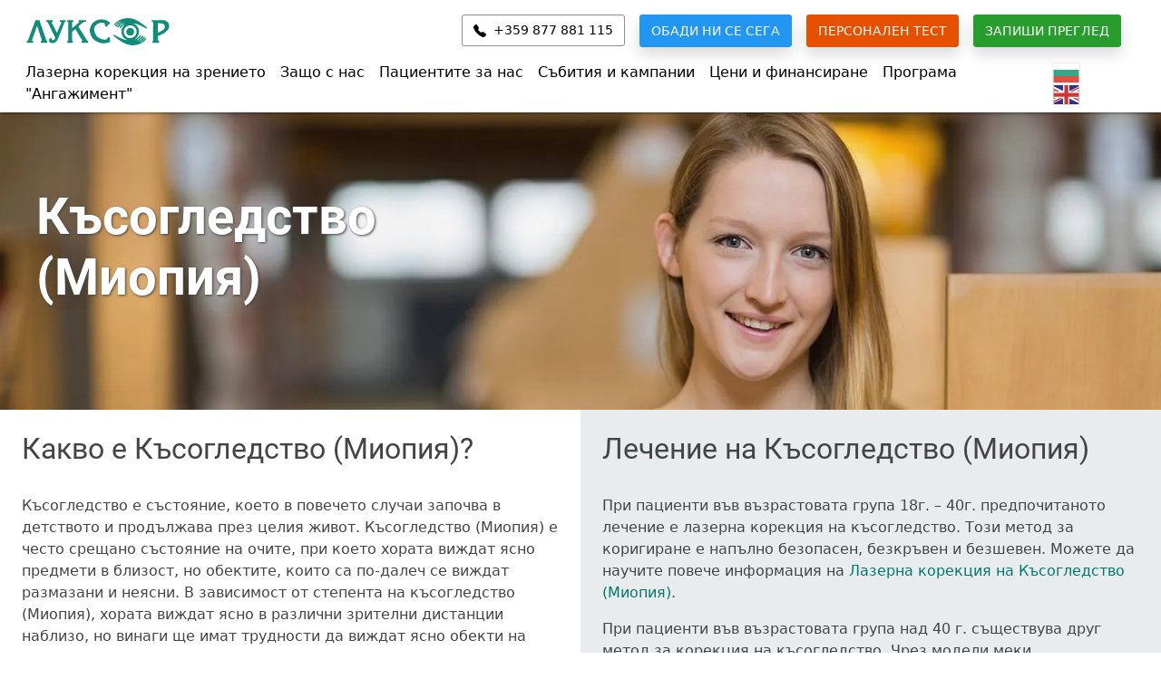

--- FILE ---
content_type: text/html; charset=utf-8
request_url: https://lasercorrection.bg/short-sightedness-myopia/
body_size: 24815
content:
<!DOCTYPE html><html class="h-100" lang="bg"><head><meta charSet="utf-8"/><meta http-equiv="x-ua-compatible" content="ie=edge"/><meta name="google-site-verification" content="JQgIGaaDKF1U8HFHM1Q9SBTuGNIZrJL5jnw4y09cfSw"/><meta name="viewport" content="width=device-width, initial-scale=1, shrink-to-fit=no"/><link rel="preload" href="/fonts/subset-Roboto-Light.woff2" type="font/woff2" crossorigin="anonymous" as="font"/><link rel="preload" href="/fonts/subset-Roboto-Regular.woff2" type="font/woff2" crossorigin="anonymous" as="font"/><link rel="preload" href="/fonts/subset-Roboto-Medium.woff2" type="font/woff2" crossorigin="anonymous" as="font"/><link rel="preload" href="/fonts/subset-Roboto-Bold.woff2" type="font/woff2" crossorigin="anonymous" as="font"/><meta name="generator" content="Gatsby 5.7.0"/><meta name="description" content="Какво е Късогледство (Миопия)? Симптоми, лечение и лазерна корекция на късогледство." data-gatsby-head="true"/><style data-href="/styles.6e43f8206366eb5b7e40.css" data-identity="gatsby-global-css">.logo-image{height:30px;width:160px}.footer__link{color:#adb5bd}.footer__link:active,.footer__link:hover{color:#fff}.header{background-color:transparent;box-shadow:none;padding-bottom:8px;position:fixed;top:0;transition-duration:.1s;transition-property:max-height,box-shadow,background;transition-timing-function:ease-out;width:100%;z-index:4}.header .header__link{color:#fff}.header--opaque .header__link{color:#000!important}.header .header__link--active,.header .header__link:hover{border-bottom:4px solid #00796b}.header--opaque{background-color:#fff;box-shadow:0 2px 2px 0 rgba(0,0,0,.14),0 3px 1px -2px rgba(0,0,0,.2),0 1px 5px 0 rgba(0,0,0,.12)}.header__logo{height:30px;width:160px}.header__logo-wrapper{background-color:#00796b}.header__phone{-webkit-backdrop-filter:blur(20px);backdrop-filter:blur(20px);background:hsla(0,0%,100%,.2);border:1px solid hsla(0,0%,100%,.3)!important;color:#fff!important}.header__phone svg{color:#fff}.header__phone:hover{background:hsla(0,0%,100%,.3);border:1px solid hsla(0,0%,100%,.3)}.header__phone--black,.header__phone--black a,.header__phone--black svg{color:#000!important}.header__phone--black{border:1px solid #8f8f8f!important}.header__flags-link{border:1px solid #eee;display:inline-block;opacity:.8}.header__flags-link:hover{opacity:1}.header__flags-link img{vertical-align:top;width:100%}.header__section{max-width:1870px;width:100%}.header__navlink{color:#000;padding-bottom:10px;padding-top:10px;text-decoration:none}.header__navlink:active{background-color:#ccc}.header__contact-us-mobile{display:none}@media(min-width:770px){.header__contact-us-mobile{display:inline-block}}.header__test-mobile{display:none!important}@media(min-width:600px){.header__test-mobile{display:inline-block!important}}.header__appointment-mobile{display:none!important}@media(min-width:460px){.header__appointment-mobile{display:inline-block!important}}.header__phone--mobile{display:none!important}@media(min-width:980px){.header__phone--mobile{display:inline-block!important}}.home-video{align-items:center;color:#fff;display:flex;height:calc(100vh - 153px);margin:0 auto;max-width:1920px;overflow:hidden;position:relative}.home-video button{min-width:150px}.home-video__slogan{font-size:60px;font-weight:700;letter-spacing:-.04em;line-height:1;margin-bottom:24px;text-shadow:1px 1px 12px #666;text-transform:uppercase}.home__tip-text{font-size:22px;line-height:32px}.home__tip-check{display:none;filter:drop-shadow(1px 1px 3px rgb(156,156,156));transform:scale(.7)}@media(min-width:576px){.home-video__slogan{font-size:80px}.home__tip-text{font-size:40px}.home__tip-check{display:inline-block;transform:scale(1)}}@media(min-width:768px){.home-video__slogan{font-size:80px}.home__tip-text{font-size:40px}}@media(min-width:992px){.home-video__slogan{font-size:112px}.home__tip-text{font-size:42px}}.home__tip{align-items:center;display:flex;justify-content:center;text-shadow:1px 1px 6px #666;text-transform:uppercase}.home-video__img-fallback{height:100%;object-fit:cover;position:absolute;width:100%}@keyframes fadeIn{to{opacity:1}}@keyframes fadeOut{to{opacity:0}}.fade-in{animation:fadeIn .5s ease-in;opacity:0}.fade-out{animation:fadeOut .5s ease-in;opacity:1}.home-campaigns__title{font-size:1rem}@media(min-width:768px){.home-campaigns__title{font-size:1.25rem}}.team-card{border-radius:4px;height:240px;overflow:hidden;position:relative;width:210px}.team-card:hover .team-card__bio{display:block}.team-card__img{height:100%;position:relative;width:100%}.team-card__body{-webkit-backdrop-filter:blur(15px);backdrop-filter:blur(15px);background-color:rgba(0,122,108,.4);bottom:0;position:absolute;width:100%}.team-card__text,.team-card__title{font-size:14px}.team-card__bio{-webkit-backdrop-filter:blur(15px);backdrop-filter:blur(15px);background-color:rgba(0,0,0,.8);bottom:61px;display:none;font-size:14px;position:absolute;width:100%}.youtube-modal__wrapper{height:0;padding-bottom:56.25%;padding-top:25px;position:relative}.youtube-modal__wrapper iframe{height:100%;left:0;position:absolute;top:0;width:100%}.home-patient--image{width:130px}.aspect-ratio{max-width:100%}.aspect-ratio:before{content:"";display:block;height:0;padding-bottom:var(--ratio)}.aspect-ratio:after{clear:both;content:"";display:table}.aspect-ratio>:not(style){align-items:center;bottom:0;display:flex;height:100%;justify-content:center;left:0;overflow:hidden;position:absolute;right:0;top:0;width:100%}.aspect-ratio>img,.aspect-ratio>video{object-fit:cover}.image-slider{position:relative;width:100%}.image-slider__first-photo-container,.image-slider__second-photo-container{height:100%;overflow:hidden;width:100%}.image-slider__second-photo-container{position:absolute;top:0}.image-slider img{max-width:none;-webkit-user-select:none;user-select:none;width:100%}.image-slider__delimiter{align-items:center;display:flex;height:100%;justify-content:center;position:absolute;top:0;transition:all .1s;width:1px}.image-slider__delimiter:active{transition:none}.image-slider__delimiter-icon{cursor:col-resize;height:70px;transition:all .2s;width:10px}.image-slider__delimiter-icon:hover{transform:scaleX(.8)}.image-slider__after-text,.image-slider__before-text{background-color:#00796b;border-radius:4px;bottom:20px;color:#fff;padding:10px 20px;pointer-events:none;position:absolute}.image-slider__before-text{left:30px}.image-slider__after-text{right:20px}.lazy-youtube__button{height:48px;left:50%;margin-left:-34px;margin-top:-24px;opacity:.8;position:absolute;top:50%;transition:opacity .25s cubic-bezier(0,0,.2,1);transition:all .1s;width:68px}.lazy-youtube__button:hover{opacity:1;transform:scale(1.05)}.lazy-youtube__wrapper{height:0;padding-bottom:56.25%;padding-top:25px;position:relative}.lazy-youtube__wrapper iframe{height:100%;left:0;position:absolute;top:0;width:100%}.lazy-youtube__title{background-color:rgba(0,0,0,.5);color:#fff;font-size:22px;left:15px;padding:5px 10px;pointer-events:none;position:absolute;top:15px}.content-modal__wrapper{position:relative}.content-modal__wrapper iframe{height:100%;left:0;position:absolute;top:0;width:100%}@font-face{font-display:swap;font-family:Roboto;font-style:normal;font-weight:700;src:local("Roboto Bold"),url(/fonts/subset-Roboto-Bold.woff2) format("woff2")}@font-face{font-display:swap;font-family:Roboto;font-style:normal;font-weight:500;src:local("Roboto Medium"),url(/fonts/subset-Roboto-Medium.woff2) format("woff2")}@font-face{font-display:swap;font-family:Roboto;font-style:normal;font-weight:400;src:local("Roboto Regular"),url(/fonts/subset-Roboto-Regular.woff2) format("woff2")}@font-face{font-display:swap;font-family:Roboto;font-style:normal;font-weight:300;src:local("Roboto Light"),url(/fonts/subset-Roboto-Light.woff2) format("woff2")}/*!
 * Bootstrap  v5.2.3 (https://getbootstrap.com/)
 * Copyright 2011-2022 The Bootstrap Authors
 * Copyright 2011-2022 Twitter, Inc.
 * Licensed under MIT (https://github.com/twbs/bootstrap/blob/main/LICENSE)
 */:root{--bs-blue:#0d6efd;--bs-indigo:#6610f2;--bs-purple:#6f42c1;--bs-pink:#d63384;--bs-red:#dc3545;--bs-orange:#fd7e14;--bs-yellow:#ffc107;--bs-green:#198754;--bs-teal:#20c997;--bs-cyan:#0dcaf0;--bs-black:#000;--bs-white:#fff;--bs-gray:#6c757d;--bs-gray-dark:#343a40;--bs-gray-100:#f8f9fa;--bs-gray-200:#e9ecef;--bs-gray-300:#dee2e6;--bs-gray-400:#ced4da;--bs-gray-500:#adb5bd;--bs-gray-600:#6c757d;--bs-gray-700:#495057;--bs-gray-800:#343a40;--bs-gray-900:#212529;--bs-primary:#2196f3;--bs-secondary:#6c757d;--bs-success:#00796b;--bs-info:#0dcaf0;--bs-warning:#ffc107;--bs-danger:#e65100;--bs-light:#f8f9fa;--bs-dark:#212529;--bs-green:#289d2d;--bs-primary-rgb:33,150,243;--bs-secondary-rgb:108,117,125;--bs-success-rgb:0,121,107;--bs-info-rgb:13,202,240;--bs-warning-rgb:255,193,7;--bs-danger-rgb:230,81,0;--bs-light-rgb:248,249,250;--bs-dark-rgb:33,37,41;--bs-green-rgb:40,157,45;--bs-white-rgb:255,255,255;--bs-black-rgb:0,0,0;--bs-body-color-rgb:68,68,68;--bs-body-bg-rgb:255,255,255;--bs-font-sans-serif:system-ui,-apple-system,"Segoe UI",Roboto,"Helvetica Neue","Noto Sans","Liberation Sans",Arial,sans-serif,"Apple Color Emoji","Segoe UI Emoji","Segoe UI Symbol","Noto Color Emoji";--bs-font-monospace:SFMono-Regular,Menlo,Monaco,Consolas,"Liberation Mono","Courier New",monospace;--bs-gradient:linear-gradient(180deg,hsla(0,0%,100%,.15),hsla(0,0%,100%,0));--bs-body-font-family:var(--bs-font-sans-serif);--bs-body-font-size:1rem;--bs-body-font-weight:400;--bs-body-line-height:1.5;--bs-body-color:#444;--bs-body-bg:#fff;--bs-border-width:1px;--bs-border-style:solid;--bs-border-color:#dee2e6;--bs-border-color-translucent:rgba(0,0,0,.175);--bs-border-radius:3px;--bs-border-radius-sm:0.25rem;--bs-border-radius-lg:0.5rem;--bs-border-radius-xl:1rem;--bs-border-radius-2xl:2rem;--bs-border-radius-pill:50rem;--bs-link-color:#00796b;--bs-link-hover-color:#006156;--bs-code-color:#d63384;--bs-highlight-bg:#fff3cd}*,:after,:before{box-sizing:border-box}@media(prefers-reduced-motion:no-preference){:root{scroll-behavior:smooth}}body{-webkit-text-size-adjust:100%;-webkit-tap-highlight-color:rgba(0,0,0,0);background-color:var(--bs-body-bg);color:var(--bs-body-color);font-family:var(--bs-body-font-family);font-size:var(--bs-body-font-size);font-weight:var(--bs-body-font-weight);line-height:var(--bs-body-line-height);margin:0;text-align:var(--bs-body-text-align)}hr{border:0;border-top:1px solid;color:inherit;margin:1rem 0;opacity:.25}.h1,.h2,.h3,.h4,.h5,.h6,h1,h2,h3,h4,h5,h6{font-family:Roboto,system-ui,-apple-system,Segoe UI,Helvetica Neue,Noto Sans,Liberation Sans,Arial,sans-serif,Apple Color Emoji,Segoe UI Emoji,Segoe UI Symbol,Noto Color Emoji;font-weight:400;line-height:1.2;margin-bottom:.5rem;margin-top:0}.h1,h1{font-size:calc(1.375rem + 1.5vw)}@media(min-width:1200px){.h1,h1{font-size:2.5rem}}.h2,h2{font-size:calc(1.325rem + .9vw)}@media(min-width:1200px){.h2,h2{font-size:2rem}}.h3,h3{font-size:calc(1.3rem + .6vw)}@media(min-width:1200px){.h3,h3{font-size:1.75rem}}.h4,h4{font-size:calc(1.275rem + .3vw)}@media(min-width:1200px){.h4,h4{font-size:1.5rem}}.h5,h5{font-size:1.25rem}.h6,h6{font-size:1rem}p{margin-top:0}address,p{margin-bottom:1rem}address{font-style:normal;line-height:inherit}ul{margin-bottom:1rem;margin-top:0;padding-left:2rem}ul ul{margin-bottom:0}strong{font-weight:bolder}.small,small{font-size:.875em}a{color:var(--bs-link-color);text-decoration:none}a:hover{color:var(--bs-link-hover-color)}a:not([href]):not([class]),a:not([href]):not([class]):hover{color:inherit;text-decoration:none}img,svg{vertical-align:middle}label{display:inline-block}button{border-radius:0}button:focus:not(:focus-visible){outline:0}button,input,textarea{font-family:inherit;font-size:inherit;line-height:inherit;margin:0}button{text-transform:none}[role=button]{cursor:pointer}[list]:not([type=date]):not([type=datetime-local]):not([type=month]):not([type=week]):not([type=time])::-webkit-calendar-picker-indicator{display:none!important}[type=button],[type=reset],button{-webkit-appearance:button}[type=button]:not(:disabled),[type=reset]:not(:disabled),button:not(:disabled){cursor:pointer}::-moz-focus-inner{border-style:none;padding:0}textarea{resize:vertical}::-webkit-datetime-edit-day-field,::-webkit-datetime-edit-fields-wrapper,::-webkit-datetime-edit-hour-field,::-webkit-datetime-edit-minute,::-webkit-datetime-edit-month-field,::-webkit-datetime-edit-text,::-webkit-datetime-edit-year-field{padding:0}::-webkit-inner-spin-button{height:auto}[type=search]{-webkit-appearance:textfield;outline-offset:-2px}::-webkit-search-decoration{-webkit-appearance:none}::-webkit-color-swatch-wrapper{padding:0}::-webkit-file-upload-button{-webkit-appearance:button;font:inherit}::file-selector-button{-webkit-appearance:button;font:inherit}iframe{border:0}[hidden]{display:none!important}.lead{font-size:1.25rem;font-weight:300}.display-2{font-size:calc(1.575rem + 3.9vw);font-weight:300;line-height:1.2}@media(min-width:1200px){.display-2{font-size:4.5rem}}.list-unstyled{list-style:none;padding-left:0}.img-fluid{height:auto;max-width:100%}.container,.container-fluid{--bs-gutter-x:1.5rem;--bs-gutter-y:0;margin-left:auto;margin-right:auto;padding-left:calc(var(--bs-gutter-x)*.5);padding-right:calc(var(--bs-gutter-x)*.5);width:100%}@media(min-width:576px){.container{max-width:540px}}@media(min-width:768px){.container{max-width:720px}}@media(min-width:992px){.container{max-width:960px}}@media(min-width:1200px){.container{max-width:1140px}}@media(min-width:1400px){.container{max-width:1320px}}.row{--bs-gutter-x:1.5rem;--bs-gutter-y:0;display:flex;flex-wrap:wrap;margin-left:calc(var(--bs-gutter-x)*-.5);margin-right:calc(var(--bs-gutter-x)*-.5);margin-top:calc(var(--bs-gutter-y)*-1)}.row>*{flex-shrink:0;margin-top:var(--bs-gutter-y);max-width:100%;padding-left:calc(var(--bs-gutter-x)*.5);padding-right:calc(var(--bs-gutter-x)*.5);width:100%}.col{flex:1 0}.row-cols-1>*{flex:0 0 auto;width:100%}.col-11{flex:0 0 auto;width:91.66666667%}.col-12{flex:0 0 auto;width:100%}.g-0{--bs-gutter-x:0;--bs-gutter-y:0}@media(min-width:576px){.row-cols-sm-2>*{flex:0 0 auto;width:50%}.col-sm-4{flex:0 0 auto;width:33.33333333%}.col-sm-8{flex:0 0 auto;width:66.66666667%}}@media(min-width:768px){.col-md-6,.row-cols-md-2>*{flex:0 0 auto;width:50%}.col-md-8{flex:0 0 auto;width:66.66666667%}.col-md-10{flex:0 0 auto;width:83.33333333%}.col-md-12{flex:0 0 auto;width:100%}}@media(min-width:992px){.row-cols-lg-2>*{flex:0 0 auto;width:50%}.row-cols-lg-3>*{flex:0 0 auto;width:33.3333333333%}.col-lg-3,.row-cols-lg-4>*{flex:0 0 auto;width:25%}.col-lg-4{flex:0 0 auto;width:33.33333333%}.col-lg-6{flex:0 0 auto;width:50%}.col-lg-8{flex:0 0 auto;width:66.66666667%}.col-lg-9{flex:0 0 auto;width:75%}}@media(min-width:1200px){.col-xl-3{flex:0 0 auto;width:25%}.col-xl-4{flex:0 0 auto;width:33.33333333%}.col-xl-8{flex:0 0 auto;width:66.66666667%}.col-xl-9{flex:0 0 auto;width:75%}.col-xl-10{flex:0 0 auto;width:83.33333333%}}@media(min-width:1400px){.row-cols-xxl-3>*{flex:0 0 auto;width:33.3333333333%}}.form-label{margin-bottom:.5rem}.form-text{color:#6c757d;font-size:.875em;margin-top:.25rem}.form-control{-webkit-appearance:none;appearance:none;background-clip:padding-box;background-color:#fff;border:1px solid #ced4da;border-radius:3px;color:#444;display:block;font-size:.875rem;font-weight:400;line-height:1.5;padding:.375rem .75rem;transition:border-color .15s ease-in-out,box-shadow .15s ease-in-out;width:100%}@media(prefers-reduced-motion:reduce){.form-control{transition:none}}.form-control:focus{background-color:#fff;border-color:#80bcb5;box-shadow:0 0 0 .25rem rgba(0,121,107,.25);color:#444;outline:0}.form-control::-webkit-date-and-time-value{height:1.5em}.form-control::placeholder{color:#6c757d;opacity:1}.form-control:disabled{background-color:#e9ecef;opacity:1}.form-control::-webkit-file-upload-button{-webkit-margin-end:.75rem;background-color:#e9ecef;border:0 solid;border-color:inherit;border-inline-end-width:1px;border-radius:0;color:#444;margin:-.375rem -.75rem;margin-inline-end:.75rem;padding:.375rem .75rem;pointer-events:none;-webkit-transition:color .15s ease-in-out,background-color .15s ease-in-out,border-color .15s ease-in-out,box-shadow .15s ease-in-out;transition:color .15s ease-in-out,background-color .15s ease-in-out,border-color .15s ease-in-out,box-shadow .15s ease-in-out}.form-control::file-selector-button{-webkit-margin-end:.75rem;background-color:#e9ecef;border:0 solid;border-color:inherit;border-inline-end-width:1px;border-radius:0;color:#444;margin:-.375rem -.75rem;margin-inline-end:.75rem;padding:.375rem .75rem;pointer-events:none;transition:color .15s ease-in-out,background-color .15s ease-in-out,border-color .15s ease-in-out,box-shadow .15s ease-in-out}@media(prefers-reduced-motion:reduce){.form-control::-webkit-file-upload-button{-webkit-transition:none;transition:none}.form-control::file-selector-button{transition:none}}.form-control:hover:not(:disabled):not([readonly])::-webkit-file-upload-button{background-color:#dde0e3}.form-control:hover:not(:disabled):not([readonly])::file-selector-button{background-color:#dde0e3}textarea.form-control{min-height:calc(1.5em + .75rem + 2px)}.form-check{display:block;margin-bottom:.125rem;min-height:1.5rem;padding-left:1.5em}.form-check .form-check-input{float:left;margin-left:-1.5em}.form-check-input{-webkit-appearance:none;appearance:none;background-color:#fff;background-position:50%;background-repeat:no-repeat;background-size:contain;border:1px solid rgba(0,0,0,.25);height:1em;margin-top:.25em;-webkit-print-color-adjust:exact;print-color-adjust:exact;vertical-align:top;width:1em}.form-check-input[type=checkbox]{border-radius:.25em}.form-check-input[type=radio]{border-radius:50%}.form-check-input:active{filter:brightness(90%)}.form-check-input:focus{border-color:#80bcb5;box-shadow:0 0 0 .25rem rgba(0,121,107,.25);outline:0}.form-check-input:checked{background-color:#00796b;border-color:#00796b}.form-check-input:checked[type=checkbox]{background-image:url("data:image/svg+xml;charset=utf-8,%3Csvg xmlns='http://www.w3.org/2000/svg' viewBox='0 0 20 20'%3E%3Cpath fill='none' stroke='%23fff' stroke-linecap='round' stroke-linejoin='round' stroke-width='3' d='m6 10 3 3 6-6'/%3E%3C/svg%3E")}.form-check-input:checked[type=radio]{background-image:url("data:image/svg+xml;charset=utf-8,%3Csvg xmlns='http://www.w3.org/2000/svg' viewBox='-4 -4 8 8'%3E%3Ccircle r='2' fill='%23fff'/%3E%3C/svg%3E")}.form-check-input[type=checkbox]:indeterminate{background-color:#00796b;background-image:url("data:image/svg+xml;charset=utf-8,%3Csvg xmlns='http://www.w3.org/2000/svg' viewBox='0 0 20 20'%3E%3Cpath fill='none' stroke='%23fff' stroke-linecap='round' stroke-linejoin='round' stroke-width='3' d='M6 10h8'/%3E%3C/svg%3E");border-color:#00796b}.form-check-input:disabled{filter:none;opacity:.5;pointer-events:none}.form-check-input:disabled~.form-check-label,.form-check-input[disabled]~.form-check-label{cursor:default;opacity:.5}.invalid-feedback{color:#e65100;display:none;font-size:.875em;margin-top:.25rem;width:100%}.is-invalid~.invalid-feedback{display:block}.form-control.is-invalid{background-image:url("data:image/svg+xml;charset=utf-8,%3Csvg xmlns='http://www.w3.org/2000/svg' width='12' height='12' fill='none' stroke='%23e65100' viewBox='0 0 12 12'%3E%3Ccircle cx='6' cy='6' r='4.5'/%3E%3Cpath stroke-linejoin='round' d='M5.8 3.6h.4L6 6.5z'/%3E%3Ccircle cx='6' cy='8.2' r='.6' fill='%23e65100' stroke='none'/%3E%3C/svg%3E");background-position:right calc(.375em + .1875rem) center;background-repeat:no-repeat;background-size:calc(.75em + .375rem) calc(.75em + .375rem);border-color:#e65100;padding-right:calc(1.5em + .75rem)}.form-control.is-invalid:focus{border-color:#e65100;box-shadow:0 0 0 .25rem rgba(230,81,0,.25)}textarea.form-control.is-invalid{background-position:top calc(.375em + .1875rem) right calc(.375em + .1875rem);padding-right:calc(1.5em + .75rem)}.form-check-input.is-invalid{border-color:#e65100}.form-check-input.is-invalid:checked{background-color:#e65100}.form-check-input.is-invalid:focus{box-shadow:0 0 0 .25rem rgba(230,81,0,.25)}.form-check-input.is-invalid~.form-check-label{color:#e65100}.btn{--bs-btn-padding-x:0.75rem;--bs-btn-padding-y:0.375rem;--bs-btn-font-family: ;--bs-btn-font-size:0.875rem;--bs-btn-font-weight:400;--bs-btn-line-height:1.5;--bs-btn-color:#444;--bs-btn-bg:transparent;--bs-btn-border-width:1px;--bs-btn-border-color:transparent;--bs-btn-border-radius:3px;--bs-btn-hover-border-color:transparent;--bs-btn-box-shadow:inset 0 1px 0 hsla(0,0%,100%,.15),0 1px 1px rgba(0,0,0,.075);--bs-btn-disabled-opacity:0.65;--bs-btn-focus-box-shadow:0 0 0 0.25rem rgba(var(--bs-btn-focus-shadow-rgb),.5);background-color:var(--bs-btn-bg);border:var(--bs-btn-border-width) solid var(--bs-btn-border-color);border-radius:var(--bs-btn-border-radius);color:var(--bs-btn-color);cursor:pointer;display:inline-block;font-family:var(--bs-btn-font-family);font-size:var(--bs-btn-font-size);font-weight:var(--bs-btn-font-weight);line-height:var(--bs-btn-line-height);padding:var(--bs-btn-padding-y) var(--bs-btn-padding-x);text-align:center;transition:color .15s ease-in-out,background-color .15s ease-in-out,border-color .15s ease-in-out,box-shadow .15s ease-in-out;-webkit-user-select:none;user-select:none;vertical-align:middle}@media(prefers-reduced-motion:reduce){.btn{transition:none}}.btn:hover{background-color:var(--bs-btn-hover-bg);border-color:var(--bs-btn-hover-border-color);color:var(--bs-btn-hover-color)}.btn:focus-visible{background-color:var(--bs-btn-hover-bg);border-color:var(--bs-btn-hover-border-color);box-shadow:var(--bs-btn-focus-box-shadow);color:var(--bs-btn-hover-color);outline:0}.btn.active,.btn.show,.btn:first-child:active,:not(.btn-check)+.btn:active{background-color:var(--bs-btn-active-bg);border-color:var(--bs-btn-active-border-color);color:var(--bs-btn-active-color)}.btn.active:focus-visible,.btn.show:focus-visible,.btn:first-child:active:focus-visible,:not(.btn-check)+.btn:active:focus-visible{box-shadow:var(--bs-btn-focus-box-shadow)}.btn.disabled,.btn:disabled{background-color:var(--bs-btn-disabled-bg);border-color:var(--bs-btn-disabled-border-color);color:var(--bs-btn-disabled-color);opacity:var(--bs-btn-disabled-opacity);pointer-events:none}.btn-primary{--bs-btn-color:#fff;--bs-btn-bg:#2196f3;--bs-btn-border-color:#2196f3;--bs-btn-hover-color:#fff;--bs-btn-hover-bg:#1c80cf;--bs-btn-hover-border-color:#1a78c2;--bs-btn-focus-shadow-rgb:66,166,245;--bs-btn-active-color:#fff;--bs-btn-active-bg:#1a78c2;--bs-btn-active-border-color:#1971b6;--bs-btn-active-shadow:inset 0 3px 5px rgba(0,0,0,.125);--bs-btn-disabled-color:#fff;--bs-btn-disabled-bg:#2196f3;--bs-btn-disabled-border-color:#2196f3}.btn-success{--bs-btn-color:#fff;--bs-btn-bg:#00796b;--bs-btn-border-color:#00796b;--bs-btn-hover-color:#fff;--bs-btn-hover-bg:#00675b;--bs-btn-hover-border-color:#006156;--bs-btn-focus-shadow-rgb:38,141,129;--bs-btn-active-color:#fff;--bs-btn-active-bg:#006156;--bs-btn-active-border-color:#005b50;--bs-btn-active-shadow:inset 0 3px 5px rgba(0,0,0,.125);--bs-btn-disabled-color:#fff;--bs-btn-disabled-bg:#00796b;--bs-btn-disabled-border-color:#00796b}.btn-danger{--bs-btn-color:#fff;--bs-btn-bg:#e65100;--bs-btn-border-color:#e65100;--bs-btn-hover-color:#fff;--bs-btn-hover-bg:#c44500;--bs-btn-hover-border-color:#b84100;--bs-btn-focus-shadow-rgb:234,107,38;--bs-btn-active-color:#fff;--bs-btn-active-bg:#b84100;--bs-btn-active-border-color:#ad3d00;--bs-btn-active-shadow:inset 0 3px 5px rgba(0,0,0,.125);--bs-btn-disabled-color:#fff;--bs-btn-disabled-bg:#e65100;--bs-btn-disabled-border-color:#e65100}.btn-green{--bs-btn-color:#fff;--bs-btn-bg:#289d2d;--bs-btn-border-color:#289d2d;--bs-btn-hover-color:#fff;--bs-btn-hover-bg:#228526;--bs-btn-hover-border-color:#207e24;--bs-btn-focus-shadow-rgb:72,172,77;--bs-btn-active-color:#fff;--bs-btn-active-bg:#207e24;--bs-btn-active-border-color:#1e7622;--bs-btn-active-shadow:inset 0 3px 5px rgba(0,0,0,.125);--bs-btn-disabled-color:#fff;--bs-btn-disabled-bg:#289d2d;--bs-btn-disabled-border-color:#289d2d}.fade{transition:opacity .15s linear}@media(prefers-reduced-motion:reduce){.fade{transition:none}}.fade:not(.show){opacity:0}.collapse:not(.show){display:none}.nav{--bs-nav-link-padding-x:1rem;--bs-nav-link-padding-y:0.5rem;--bs-nav-link-font-weight: ;--bs-nav-link-color:var(--bs-link-color);--bs-nav-link-hover-color:var(--bs-link-hover-color);--bs-nav-link-disabled-color:#6c757d;display:flex;flex-wrap:wrap;list-style:none;margin-bottom:0;padding-left:0}.nav-link{color:var(--bs-nav-link-color);display:block;font-size:var(--bs-nav-link-font-size);font-weight:var(--bs-nav-link-font-weight);padding:var(--bs-nav-link-padding-y) var(--bs-nav-link-padding-x);transition:color .15s ease-in-out,background-color .15s ease-in-out,border-color .15s ease-in-out}@media(prefers-reduced-motion:reduce){.nav-link{transition:none}}.nav-link:focus,.nav-link:hover{color:var(--bs-nav-link-hover-color)}.nav-link.disabled{color:var(--bs-nav-link-disabled-color);cursor:default;pointer-events:none}.accordion{--bs-accordion-color:#444;--bs-accordion-bg:#fff;--bs-accordion-transition:color 0.15s ease-in-out,background-color 0.15s ease-in-out,border-color 0.15s ease-in-out,box-shadow 0.15s ease-in-out,border-radius 0.15s ease;--bs-accordion-border-color:var(--bs-border-color);--bs-accordion-border-width:1px;--bs-accordion-border-radius:3px;--bs-accordion-inner-border-radius:2px;--bs-accordion-btn-padding-x:1.25rem;--bs-accordion-btn-padding-y:1rem;--bs-accordion-btn-color:#444;--bs-accordion-btn-bg:var(--bs-accordion-bg);--bs-accordion-btn-icon:url("data:image/svg+xml;charset=utf-8,%3Csvg xmlns='http://www.w3.org/2000/svg' fill='%23444' viewBox='0 0 16 16'%3E%3Cpath fill-rule='evenodd' d='M1.646 4.646a.5.5 0 0 1 .708 0L8 10.293l5.646-5.647a.5.5 0 0 1 .708.708l-6 6a.5.5 0 0 1-.708 0l-6-6a.5.5 0 0 1 0-.708z'/%3E%3C/svg%3E");--bs-accordion-btn-icon-width:1.25rem;--bs-accordion-btn-icon-transform:rotate(-180deg);--bs-accordion-btn-icon-transition:transform 0.2s ease-in-out;--bs-accordion-btn-active-icon:url("data:image/svg+xml;charset=utf-8,%3Csvg xmlns='http://www.w3.org/2000/svg' fill='%231e87db' viewBox='0 0 16 16'%3E%3Cpath fill-rule='evenodd' d='M1.646 4.646a.5.5 0 0 1 .708 0L8 10.293l5.646-5.647a.5.5 0 0 1 .708.708l-6 6a.5.5 0 0 1-.708 0l-6-6a.5.5 0 0 1 0-.708z'/%3E%3C/svg%3E");--bs-accordion-btn-focus-border-color:#80bcb5;--bs-accordion-btn-focus-box-shadow:0 0 0 0.25rem rgba(0,121,107,.25);--bs-accordion-body-padding-x:1.25rem;--bs-accordion-body-padding-y:1rem;--bs-accordion-active-color:#1e87db;--bs-accordion-active-bg:#e6f2f0}.accordion-button{align-items:center;background-color:var(--bs-accordion-btn-bg);border:0;border-radius:0;color:var(--bs-accordion-btn-color);display:flex;font-size:1rem;overflow-anchor:none;padding:var(--bs-accordion-btn-padding-y) var(--bs-accordion-btn-padding-x);position:relative;text-align:left;transition:var(--bs-accordion-transition);width:100%}@media(prefers-reduced-motion:reduce){.accordion-button{transition:none}}.accordion-button:not(.collapsed){background-color:var(--bs-accordion-active-bg);box-shadow:inset 0 calc(var(--bs-accordion-border-width)*-1) 0 var(--bs-accordion-border-color);color:var(--bs-accordion-active-color)}.accordion-button:not(.collapsed):after{background-image:var(--bs-accordion-btn-active-icon);transform:var(--bs-accordion-btn-icon-transform)}.accordion-button:after{background-image:var(--bs-accordion-btn-icon);background-repeat:no-repeat;background-size:var(--bs-accordion-btn-icon-width);content:"";flex-shrink:0;height:var(--bs-accordion-btn-icon-width);margin-left:auto;transition:var(--bs-accordion-btn-icon-transition);width:var(--bs-accordion-btn-icon-width)}@media(prefers-reduced-motion:reduce){.accordion-button:after{transition:none}}.accordion-button:hover{z-index:2}.accordion-button:focus{border-color:var(--bs-accordion-btn-focus-border-color);box-shadow:var(--bs-accordion-btn-focus-box-shadow);outline:0;z-index:3}.accordion-header{margin-bottom:0}.accordion-item{background-color:var(--bs-accordion-bg);border:var(--bs-accordion-border-width) solid var(--bs-accordion-border-color);color:var(--bs-accordion-color)}.accordion-item:first-of-type{border-top-left-radius:var(--bs-accordion-border-radius);border-top-right-radius:var(--bs-accordion-border-radius)}.accordion-item:first-of-type .accordion-button{border-top-left-radius:var(--bs-accordion-inner-border-radius);border-top-right-radius:var(--bs-accordion-inner-border-radius)}.accordion-item:not(:first-of-type){border-top:0}.accordion-item:last-of-type,.accordion-item:last-of-type .accordion-collapse{border-bottom-left-radius:var(--bs-accordion-border-radius);border-bottom-right-radius:var(--bs-accordion-border-radius)}.accordion-body{padding:var(--bs-accordion-body-padding-y) var(--bs-accordion-body-padding-x)}.accordion-flush .accordion-collapse{border-width:0}.accordion-flush .accordion-item{border-left:0;border-radius:0;border-right:0}.accordion-flush .accordion-item:first-child{border-top:0}.accordion-flush .accordion-item:last-child{border-bottom:0}.accordion-flush .accordion-item .accordion-button{border-radius:0}@keyframes progress-bar-stripes{0%{background-position-x:1rem}}.btn-close{background:transparent url("data:image/svg+xml;charset=utf-8,%3Csvg xmlns='http://www.w3.org/2000/svg' viewBox='0 0 16 16'%3E%3Cpath d='M.293.293a1 1 0 0 1 1.414 0L8 6.586 14.293.293a1 1 0 1 1 1.414 1.414L9.414 8l6.293 6.293a1 1 0 0 1-1.414 1.414L8 9.414l-6.293 6.293a1 1 0 0 1-1.414-1.414L6.586 8 .293 1.707a1 1 0 0 1 0-1.414z'/%3E%3C/svg%3E") 50%/1em auto no-repeat;border:0;border-radius:3px;box-sizing:content-box;color:#000;height:1em;opacity:.5;padding:.25em;width:1em}.btn-close:hover{color:#000;opacity:.75;text-decoration:none}.btn-close:focus{box-shadow:0 0 0 .25rem rgba(0,121,107,.25);opacity:1;outline:0}.btn-close.disabled,.btn-close:disabled{opacity:.25;pointer-events:none;-webkit-user-select:none;user-select:none}.btn-close-white{filter:invert(1) grayscale(100%) brightness(200%)}.toast{--bs-toast-zindex:1090;--bs-toast-padding-x:0.75rem;--bs-toast-padding-y:0.5rem;--bs-toast-spacing:1.5rem;--bs-toast-max-width:350px;--bs-toast-font-size:0.875rem;--bs-toast-color: ;--bs-toast-bg:hsla(0,0%,100%,.85);--bs-toast-border-width:1px;--bs-toast-border-color:var(--bs-border-color-translucent);--bs-toast-border-radius:3px;--bs-toast-box-shadow:0 0.5rem 1rem rgba(0,0,0,.15);--bs-toast-header-color:#6c757d;--bs-toast-header-bg:hsla(0,0%,100%,.85);--bs-toast-header-border-color:rgba(0,0,0,.05);background-clip:padding-box;background-color:var(--bs-toast-bg);border:var(--bs-toast-border-width) solid var(--bs-toast-border-color);border-radius:var(--bs-toast-border-radius);box-shadow:var(--bs-toast-box-shadow);color:var(--bs-toast-color);font-size:var(--bs-toast-font-size);max-width:100%;pointer-events:auto;width:var(--bs-toast-max-width)}.modal,.toast:not(.show){display:none}.modal{--bs-modal-zindex:1055;--bs-modal-width:500px;--bs-modal-padding:1rem;--bs-modal-margin:0.5rem;--bs-modal-color: ;--bs-modal-bg:#fff;--bs-modal-border-color:var(--bs-border-color-translucent);--bs-modal-border-width:1px;--bs-modal-border-radius:0.5rem;--bs-modal-box-shadow:0 0.125rem 0.25rem rgba(0,0,0,.075);--bs-modal-inner-border-radius:calc(0.5rem - 1px);--bs-modal-header-padding-x:1rem;--bs-modal-header-padding-y:1rem;--bs-modal-header-padding:1rem 1rem;--bs-modal-header-border-color:var(--bs-border-color);--bs-modal-header-border-width:1px;--bs-modal-title-line-height:1.5;--bs-modal-footer-gap:0.5rem;--bs-modal-footer-bg: ;--bs-modal-footer-border-color:var(--bs-border-color);--bs-modal-footer-border-width:1px;height:100%;left:0;outline:0;overflow-x:hidden;overflow-y:auto;position:fixed;top:0;width:100%;z-index:var(--bs-modal-zindex)}.modal-dialog{margin:var(--bs-modal-margin);pointer-events:none;position:relative;width:auto}.modal.fade .modal-dialog{transform:translateY(-50px);transition:transform .3s ease-out}@media(prefers-reduced-motion:reduce){.modal.fade .modal-dialog{transition:none}}.modal.show .modal-dialog{transform:none}.modal.modal-static .modal-dialog{transform:scale(1.02)}.modal-dialog-scrollable{height:calc(100% - var(--bs-modal-margin)*2)}.modal-dialog-scrollable .modal-content{max-height:100%;overflow:hidden}.modal-dialog-scrollable .modal-body{overflow-y:auto}.modal-dialog-centered{align-items:center;display:flex;min-height:calc(100% - var(--bs-modal-margin)*2)}.modal-content{background-clip:padding-box;background-color:var(--bs-modal-bg);border:var(--bs-modal-border-width) solid var(--bs-modal-border-color);border-radius:var(--bs-modal-border-radius);color:var(--bs-modal-color);display:flex;flex-direction:column;outline:0;pointer-events:auto;position:relative;width:100%}.modal-backdrop{--bs-backdrop-zindex:1050;--bs-backdrop-bg:#000;--bs-backdrop-opacity:0.5;background-color:var(--bs-backdrop-bg);height:100vh;left:0;position:fixed;top:0;width:100vw;z-index:var(--bs-backdrop-zindex)}.modal-backdrop.fade{opacity:0}.modal-backdrop.show{opacity:var(--bs-backdrop-opacity)}.modal-header{align-items:center;border-bottom:var(--bs-modal-header-border-width) solid var(--bs-modal-header-border-color);border-top-left-radius:var(--bs-modal-inner-border-radius);border-top-right-radius:var(--bs-modal-inner-border-radius);display:flex;flex-shrink:0;justify-content:space-between;padding:var(--bs-modal-header-padding)}.modal-header .btn-close{margin:calc(var(--bs-modal-header-padding-y)*-.5) calc(var(--bs-modal-header-padding-x)*-.5) calc(var(--bs-modal-header-padding-y)*-.5) auto;padding:calc(var(--bs-modal-header-padding-y)*.5) calc(var(--bs-modal-header-padding-x)*.5)}.modal-title{line-height:var(--bs-modal-title-line-height);margin-bottom:0}.modal-body{flex:1 1 auto;padding:var(--bs-modal-padding);position:relative}.modal-footer{align-items:center;background-color:var(--bs-modal-footer-bg);border-bottom-left-radius:var(--bs-modal-inner-border-radius);border-bottom-right-radius:var(--bs-modal-inner-border-radius);border-top:var(--bs-modal-footer-border-width) solid var(--bs-modal-footer-border-color);display:flex;flex-shrink:0;flex-wrap:wrap;justify-content:flex-end;padding:calc(var(--bs-modal-padding) - var(--bs-modal-footer-gap)*.5)}.modal-footer>*{margin:calc(var(--bs-modal-footer-gap)*.5)}@media(min-width:576px){.modal{--bs-modal-margin:1.75rem;--bs-modal-box-shadow:0 0.5rem 1rem rgba(0,0,0,.15)}.modal-dialog{margin-left:auto;margin-right:auto;max-width:var(--bs-modal-width)}.modal-sm{--bs-modal-width:300px}}@media(min-width:992px){.modal-lg,.modal-xl{--bs-modal-width:800px}}@media(min-width:1200px){.modal-xl{--bs-modal-width:1140px}}.modal-fullscreen{height:100%;margin:0;max-width:none;width:100vw}.modal-fullscreen .modal-content{border:0;border-radius:0;height:100%}.modal-fullscreen .modal-footer,.modal-fullscreen .modal-header{border-radius:0}.modal-fullscreen .modal-body{overflow-y:auto}@media(max-width:575.98px){.modal-fullscreen-sm-down{height:100%;margin:0;max-width:none;width:100vw}.modal-fullscreen-sm-down .modal-content{border:0;border-radius:0;height:100%}.modal-fullscreen-sm-down .modal-footer,.modal-fullscreen-sm-down .modal-header{border-radius:0}.modal-fullscreen-sm-down .modal-body{overflow-y:auto}}@media(max-width:767.98px){.modal-fullscreen-md-down{height:100%;margin:0;max-width:none;width:100vw}.modal-fullscreen-md-down .modal-content{border:0;border-radius:0;height:100%}.modal-fullscreen-md-down .modal-footer,.modal-fullscreen-md-down .modal-header{border-radius:0}.modal-fullscreen-md-down .modal-body{overflow-y:auto}}@media(max-width:991.98px){.modal-fullscreen-lg-down{height:100%;margin:0;max-width:none;width:100vw}.modal-fullscreen-lg-down .modal-content{border:0;border-radius:0;height:100%}.modal-fullscreen-lg-down .modal-footer,.modal-fullscreen-lg-down .modal-header{border-radius:0}.modal-fullscreen-lg-down .modal-body{overflow-y:auto}}@media(max-width:1199.98px){.modal-fullscreen-xl-down{height:100%;margin:0;max-width:none;width:100vw}.modal-fullscreen-xl-down .modal-content{border:0;border-radius:0;height:100%}.modal-fullscreen-xl-down .modal-footer,.modal-fullscreen-xl-down .modal-header{border-radius:0}.modal-fullscreen-xl-down .modal-body{overflow-y:auto}}@media(max-width:1399.98px){.modal-fullscreen-xxl-down{height:100%;margin:0;max-width:none;width:100vw}.modal-fullscreen-xxl-down .modal-content{border:0;border-radius:0;height:100%}.modal-fullscreen-xxl-down .modal-footer,.modal-fullscreen-xxl-down .modal-header{border-radius:0}.modal-fullscreen-xxl-down .modal-body{overflow-y:auto}}.carousel,.carousel-inner{position:relative}.carousel-inner{overflow:hidden;width:100%}.carousel-inner:after{clear:both;content:"";display:block}.carousel-item{-webkit-backface-visibility:hidden;backface-visibility:hidden;display:none;float:left;margin-right:-100%;position:relative;transition:transform .6s ease-in-out;width:100%}@media(prefers-reduced-motion:reduce){.carousel-item{transition:none}}.carousel-item-next,.carousel-item-prev,.carousel-item.active{display:block}.active.carousel-item-end,.carousel-item-next:not(.carousel-item-start){transform:translateX(100%)}.active.carousel-item-start,.carousel-item-prev:not(.carousel-item-end){transform:translateX(-100%)}.carousel-fade .carousel-item{opacity:0;transform:none;transition-property:opacity}.carousel-fade .carousel-item-next.carousel-item-start,.carousel-fade .carousel-item-prev.carousel-item-end,.carousel-fade .carousel-item.active{opacity:1;z-index:1}.carousel-fade .active.carousel-item-end,.carousel-fade .active.carousel-item-start{opacity:0;transition:opacity 0s .6s;z-index:0}@media(prefers-reduced-motion:reduce){.carousel-fade .active.carousel-item-end,.carousel-fade .active.carousel-item-start{transition:none}}.carousel-control-next,.carousel-control-prev{align-items:center;background:none;border:0;bottom:0;color:#fff;display:flex;justify-content:center;opacity:.5;padding:0;position:absolute;text-align:center;top:0;transition:opacity .15s ease;width:15%;z-index:1}@media(prefers-reduced-motion:reduce){.carousel-control-next,.carousel-control-prev{transition:none}}.carousel-control-next:focus,.carousel-control-next:hover,.carousel-control-prev:focus,.carousel-control-prev:hover{color:#fff;opacity:.9;outline:0;text-decoration:none}.carousel-control-prev{left:0}.carousel-control-next{right:0}.carousel-control-next-icon,.carousel-control-prev-icon{background-position:50%;background-size:100% 100%;height:2rem;width:2rem}.carousel-control-prev-icon{background-image:url("data:image/svg+xml;charset=utf-8,%3Csvg xmlns='http://www.w3.org/2000/svg' fill='%23fff' viewBox='0 0 16 16'%3E%3Cpath d='M11.354 1.646a.5.5 0 0 1 0 .708L5.707 8l5.647 5.646a.5.5 0 0 1-.708.708l-6-6a.5.5 0 0 1 0-.708l6-6a.5.5 0 0 1 .708 0z'/%3E%3C/svg%3E")}.carousel-control-next-icon{background-image:url("data:image/svg+xml;charset=utf-8,%3Csvg xmlns='http://www.w3.org/2000/svg' fill='%23fff' viewBox='0 0 16 16'%3E%3Cpath d='M4.646 1.646a.5.5 0 0 1 .708 0l6 6a.5.5 0 0 1 0 .708l-6 6a.5.5 0 0 1-.708-.708L10.293 8 4.646 2.354a.5.5 0 0 1 0-.708z'/%3E%3C/svg%3E")}.carousel-indicators{bottom:0;display:flex;justify-content:center;left:0;list-style:none;margin-bottom:1rem;margin-left:15%;margin-right:15%;padding:0;position:absolute;right:0;z-index:2}.carousel-indicators [data-bs-target]{background-clip:padding-box;background-color:#fff;border:0;border-bottom:10px solid transparent;border-top:10px solid transparent;box-sizing:content-box;cursor:pointer;flex:0 1 auto;height:3px;margin-left:3px;margin-right:3px;opacity:.5;padding:0;text-indent:-999px;transition:opacity .6s ease;width:30px}@media(prefers-reduced-motion:reduce){.carousel-indicators [data-bs-target]{transition:none}}.carousel-indicators .active{opacity:1}.carousel-caption{bottom:1.25rem;color:#fff;left:15%;padding-bottom:1.25rem;padding-top:1.25rem;position:absolute;right:15%;text-align:center}.carousel-dark .carousel-control-next-icon,.carousel-dark .carousel-control-prev-icon{filter:invert(1) grayscale(100)}.carousel-dark .carousel-indicators [data-bs-target]{background-color:#000}.carousel-dark .carousel-caption{color:#000}.spinner-border{animation:var(--bs-spinner-animation-speed) linear infinite var(--bs-spinner-animation-name);border-radius:50%;display:inline-block;height:var(--bs-spinner-height);vertical-align:var(--bs-spinner-vertical-align);width:var(--bs-spinner-width)}@keyframes spinner-border{to{transform:rotate(1turn)}}.spinner-border{--bs-spinner-width:2rem;--bs-spinner-height:2rem;--bs-spinner-vertical-align:-0.125em;--bs-spinner-border-width:0.25em;--bs-spinner-animation-speed:0.75s;--bs-spinner-animation-name:spinner-border;border-right-color:currentcolor;border:var(--bs-spinner-border-width) solid;border-right:var(--bs-spinner-border-width) solid transparent}.spinner-border-sm{--bs-spinner-width:1rem;--bs-spinner-height:1rem;--bs-spinner-border-width:0.2em}@keyframes spinner-grow{0%{transform:scale(0)}50%{opacity:1;transform:none}}@media(prefers-reduced-motion:reduce){.spinner-border{--bs-spinner-animation-speed:1.5s}}.offcanvas,.offcanvas-lg,.offcanvas-md,.offcanvas-sm,.offcanvas-xl,.offcanvas-xxl{--bs-offcanvas-zindex:1045;--bs-offcanvas-width:320px;--bs-offcanvas-height:30vh;--bs-offcanvas-padding-x:1rem;--bs-offcanvas-padding-y:1rem;--bs-offcanvas-color: ;--bs-offcanvas-bg:#fff;--bs-offcanvas-border-width:1px;--bs-offcanvas-border-color:var(--bs-border-color-translucent);--bs-offcanvas-box-shadow:0 0.125rem 0.25rem rgba(0,0,0,.075)}@media(max-width:575.98px){.offcanvas-sm{background-clip:padding-box;background-color:var(--bs-offcanvas-bg);bottom:0;color:var(--bs-offcanvas-color);display:flex;flex-direction:column;max-width:100%;outline:0;position:fixed;transition:transform .3s ease-in-out;visibility:hidden;z-index:var(--bs-offcanvas-zindex)}}@media(max-width:575.98px)and (prefers-reduced-motion:reduce){.offcanvas-sm{transition:none}}@media(max-width:575.98px){.offcanvas-sm.offcanvas-start{border-right:var(--bs-offcanvas-border-width) solid var(--bs-offcanvas-border-color);left:0;top:0;transform:translateX(-100%);width:var(--bs-offcanvas-width)}.offcanvas-sm.offcanvas-end{border-left:var(--bs-offcanvas-border-width) solid var(--bs-offcanvas-border-color);right:0;top:0;transform:translateX(100%);width:var(--bs-offcanvas-width)}.offcanvas-sm.offcanvas-top{border-bottom:var(--bs-offcanvas-border-width) solid var(--bs-offcanvas-border-color);top:0;transform:translateY(-100%)}.offcanvas-sm.offcanvas-bottom,.offcanvas-sm.offcanvas-top{height:var(--bs-offcanvas-height);left:0;max-height:100%;right:0}.offcanvas-sm.offcanvas-bottom{border-top:var(--bs-offcanvas-border-width) solid var(--bs-offcanvas-border-color);transform:translateY(100%)}.offcanvas-sm.show:not(.hiding){transform:none}.offcanvas-sm.show{visibility:visible}}@media(min-width:576px){.offcanvas-sm{--bs-offcanvas-height:auto;--bs-offcanvas-border-width:0;background-color:transparent!important}.offcanvas-sm .offcanvas-header{display:none}.offcanvas-sm .offcanvas-body{background-color:transparent!important;display:flex;flex-grow:0;overflow-y:visible;padding:0}}@media(max-width:767.98px){.offcanvas-md{background-clip:padding-box;background-color:var(--bs-offcanvas-bg);bottom:0;color:var(--bs-offcanvas-color);display:flex;flex-direction:column;max-width:100%;outline:0;position:fixed;transition:transform .3s ease-in-out;visibility:hidden;z-index:var(--bs-offcanvas-zindex)}}@media(max-width:767.98px)and (prefers-reduced-motion:reduce){.offcanvas-md{transition:none}}@media(max-width:767.98px){.offcanvas-md.offcanvas-start{border-right:var(--bs-offcanvas-border-width) solid var(--bs-offcanvas-border-color);left:0;top:0;transform:translateX(-100%);width:var(--bs-offcanvas-width)}.offcanvas-md.offcanvas-end{border-left:var(--bs-offcanvas-border-width) solid var(--bs-offcanvas-border-color);right:0;top:0;transform:translateX(100%);width:var(--bs-offcanvas-width)}.offcanvas-md.offcanvas-top{border-bottom:var(--bs-offcanvas-border-width) solid var(--bs-offcanvas-border-color);top:0;transform:translateY(-100%)}.offcanvas-md.offcanvas-bottom,.offcanvas-md.offcanvas-top{height:var(--bs-offcanvas-height);left:0;max-height:100%;right:0}.offcanvas-md.offcanvas-bottom{border-top:var(--bs-offcanvas-border-width) solid var(--bs-offcanvas-border-color);transform:translateY(100%)}.offcanvas-md.show:not(.hiding){transform:none}.offcanvas-md.show{visibility:visible}}@media(min-width:768px){.offcanvas-md{--bs-offcanvas-height:auto;--bs-offcanvas-border-width:0;background-color:transparent!important}.offcanvas-md .offcanvas-header{display:none}.offcanvas-md .offcanvas-body{background-color:transparent!important;display:flex;flex-grow:0;overflow-y:visible;padding:0}}@media(max-width:991.98px){.offcanvas-lg{background-clip:padding-box;background-color:var(--bs-offcanvas-bg);bottom:0;color:var(--bs-offcanvas-color);display:flex;flex-direction:column;max-width:100%;outline:0;position:fixed;transition:transform .3s ease-in-out;visibility:hidden;z-index:var(--bs-offcanvas-zindex)}}@media(max-width:991.98px)and (prefers-reduced-motion:reduce){.offcanvas-lg{transition:none}}@media(max-width:991.98px){.offcanvas-lg.offcanvas-start{border-right:var(--bs-offcanvas-border-width) solid var(--bs-offcanvas-border-color);left:0;top:0;transform:translateX(-100%);width:var(--bs-offcanvas-width)}.offcanvas-lg.offcanvas-end{border-left:var(--bs-offcanvas-border-width) solid var(--bs-offcanvas-border-color);right:0;top:0;transform:translateX(100%);width:var(--bs-offcanvas-width)}.offcanvas-lg.offcanvas-top{border-bottom:var(--bs-offcanvas-border-width) solid var(--bs-offcanvas-border-color);top:0;transform:translateY(-100%)}.offcanvas-lg.offcanvas-bottom,.offcanvas-lg.offcanvas-top{height:var(--bs-offcanvas-height);left:0;max-height:100%;right:0}.offcanvas-lg.offcanvas-bottom{border-top:var(--bs-offcanvas-border-width) solid var(--bs-offcanvas-border-color);transform:translateY(100%)}.offcanvas-lg.show:not(.hiding){transform:none}.offcanvas-lg.show{visibility:visible}}@media(min-width:992px){.offcanvas-lg{--bs-offcanvas-height:auto;--bs-offcanvas-border-width:0;background-color:transparent!important}.offcanvas-lg .offcanvas-header{display:none}.offcanvas-lg .offcanvas-body{background-color:transparent!important;display:flex;flex-grow:0;overflow-y:visible;padding:0}}@media(max-width:1199.98px){.offcanvas-xl{background-clip:padding-box;background-color:var(--bs-offcanvas-bg);bottom:0;color:var(--bs-offcanvas-color);display:flex;flex-direction:column;max-width:100%;outline:0;position:fixed;transition:transform .3s ease-in-out;visibility:hidden;z-index:var(--bs-offcanvas-zindex)}}@media(max-width:1199.98px)and (prefers-reduced-motion:reduce){.offcanvas-xl{transition:none}}@media(max-width:1199.98px){.offcanvas-xl.offcanvas-start{border-right:var(--bs-offcanvas-border-width) solid var(--bs-offcanvas-border-color);left:0;top:0;transform:translateX(-100%);width:var(--bs-offcanvas-width)}.offcanvas-xl.offcanvas-end{border-left:var(--bs-offcanvas-border-width) solid var(--bs-offcanvas-border-color);right:0;top:0;transform:translateX(100%);width:var(--bs-offcanvas-width)}.offcanvas-xl.offcanvas-top{border-bottom:var(--bs-offcanvas-border-width) solid var(--bs-offcanvas-border-color);top:0;transform:translateY(-100%)}.offcanvas-xl.offcanvas-bottom,.offcanvas-xl.offcanvas-top{height:var(--bs-offcanvas-height);left:0;max-height:100%;right:0}.offcanvas-xl.offcanvas-bottom{border-top:var(--bs-offcanvas-border-width) solid var(--bs-offcanvas-border-color);transform:translateY(100%)}.offcanvas-xl.show:not(.hiding){transform:none}.offcanvas-xl.show{visibility:visible}}@media(min-width:1200px){.offcanvas-xl{--bs-offcanvas-height:auto;--bs-offcanvas-border-width:0;background-color:transparent!important}.offcanvas-xl .offcanvas-header{display:none}.offcanvas-xl .offcanvas-body{background-color:transparent!important;display:flex;flex-grow:0;overflow-y:visible;padding:0}}@media(max-width:1399.98px){.offcanvas-xxl{background-clip:padding-box;background-color:var(--bs-offcanvas-bg);bottom:0;color:var(--bs-offcanvas-color);display:flex;flex-direction:column;max-width:100%;outline:0;position:fixed;transition:transform .3s ease-in-out;visibility:hidden;z-index:var(--bs-offcanvas-zindex)}}@media(max-width:1399.98px)and (prefers-reduced-motion:reduce){.offcanvas-xxl{transition:none}}@media(max-width:1399.98px){.offcanvas-xxl.offcanvas-start{border-right:var(--bs-offcanvas-border-width) solid var(--bs-offcanvas-border-color);left:0;top:0;transform:translateX(-100%);width:var(--bs-offcanvas-width)}.offcanvas-xxl.offcanvas-end{border-left:var(--bs-offcanvas-border-width) solid var(--bs-offcanvas-border-color);right:0;top:0;transform:translateX(100%);width:var(--bs-offcanvas-width)}.offcanvas-xxl.offcanvas-top{border-bottom:var(--bs-offcanvas-border-width) solid var(--bs-offcanvas-border-color);top:0;transform:translateY(-100%)}.offcanvas-xxl.offcanvas-bottom,.offcanvas-xxl.offcanvas-top{height:var(--bs-offcanvas-height);left:0;max-height:100%;right:0}.offcanvas-xxl.offcanvas-bottom{border-top:var(--bs-offcanvas-border-width) solid var(--bs-offcanvas-border-color);transform:translateY(100%)}.offcanvas-xxl.show:not(.hiding){transform:none}.offcanvas-xxl.show{visibility:visible}}@media(min-width:1400px){.offcanvas-xxl{--bs-offcanvas-height:auto;--bs-offcanvas-border-width:0;background-color:transparent!important}.offcanvas-xxl .offcanvas-header{display:none}.offcanvas-xxl .offcanvas-body{background-color:transparent!important;display:flex;flex-grow:0;overflow-y:visible;padding:0}}.offcanvas{background-clip:padding-box;background-color:var(--bs-offcanvas-bg);bottom:0;color:var(--bs-offcanvas-color);display:flex;flex-direction:column;max-width:100%;outline:0;position:fixed;transition:transform .3s ease-in-out;visibility:hidden;z-index:var(--bs-offcanvas-zindex)}@media(prefers-reduced-motion:reduce){.offcanvas{transition:none}}.offcanvas.offcanvas-start{border-right:var(--bs-offcanvas-border-width) solid var(--bs-offcanvas-border-color);left:0;top:0;transform:translateX(-100%);width:var(--bs-offcanvas-width)}.offcanvas.offcanvas-end{border-left:var(--bs-offcanvas-border-width) solid var(--bs-offcanvas-border-color);right:0;top:0;transform:translateX(100%);width:var(--bs-offcanvas-width)}.offcanvas.offcanvas-top{border-bottom:var(--bs-offcanvas-border-width) solid var(--bs-offcanvas-border-color);top:0;transform:translateY(-100%)}.offcanvas.offcanvas-bottom,.offcanvas.offcanvas-top{height:var(--bs-offcanvas-height);left:0;max-height:100%;right:0}.offcanvas.offcanvas-bottom{border-top:var(--bs-offcanvas-border-width) solid var(--bs-offcanvas-border-color);transform:translateY(100%)}.offcanvas.show:not(.hiding){transform:none}.offcanvas.show{visibility:visible}.offcanvas-backdrop{background-color:#000;height:100vh;left:0;position:fixed;top:0;width:100vw;z-index:1040}.offcanvas-backdrop.fade{opacity:0}.offcanvas-backdrop.show{opacity:.5}.offcanvas-header{align-items:center;display:flex;justify-content:space-between;padding:var(--bs-offcanvas-padding-y) var(--bs-offcanvas-padding-x)}.offcanvas-header .btn-close{margin-bottom:calc(var(--bs-offcanvas-padding-y)*-.5);margin-right:calc(var(--bs-offcanvas-padding-x)*-.5);margin-top:calc(var(--bs-offcanvas-padding-y)*-.5);padding:calc(var(--bs-offcanvas-padding-y)*.5) calc(var(--bs-offcanvas-padding-x)*.5)}.offcanvas-title{line-height:1.5;margin-bottom:0}.offcanvas-body{flex-grow:1;overflow-y:auto;padding:var(--bs-offcanvas-padding-y) var(--bs-offcanvas-padding-x)}.placeholder{background-color:currentcolor;cursor:wait;display:inline-block;min-height:1em;opacity:.5;vertical-align:middle}.placeholder.btn:before{content:"";display:inline-block}@keyframes placeholder-glow{50%{opacity:.2}}@keyframes placeholder-wave{to{-webkit-mask-position:-200% 0;mask-position:-200% 0}}.ratio{position:relative;width:100%}.ratio:before{content:"";display:block;padding-top:var(--bs-aspect-ratio)}.ratio>*{height:100%;left:0;position:absolute;top:0;width:100%}.visually-hidden{clip:rect(0,0,0,0)!important;border:0!important;height:1px!important;margin:-1px!important;overflow:hidden!important;padding:0!important;position:absolute!important;white-space:nowrap!important;width:1px!important}.align-middle{vertical-align:middle!important}.float-end{float:right!important}.overflow-hidden{overflow:hidden!important}.d-inline-block{display:inline-block!important}.d-block{display:block!important}.d-flex{display:flex!important}.d-none{display:none!important}.shadow{box-shadow:0 .5rem 1rem rgba(0,0,0,.15)!important}.position-relative{position:relative!important}.position-absolute{position:absolute!important}.border{border:var(--bs-border-width) var(--bs-border-style) var(--bs-border-color)!important}.w-50{width:50%!important}.w-100{width:100%!important}.h-100{height:100%!important}.flex-fill{flex:1 1 auto!important}.flex-row{flex-direction:row!important}.flex-column{flex-direction:column!important}.flex-shrink-0{flex-shrink:0!important}.flex-wrap{flex-wrap:wrap!important}.justify-content-end{justify-content:flex-end!important}.justify-content-center{justify-content:center!important}.justify-content-between{justify-content:space-between!important}.justify-content-around{justify-content:space-around!important}.align-items-center{align-items:center!important}.m-3{margin:1rem!important}.mx-2{margin-left:.5rem!important;margin-right:.5rem!important}.mx-4{margin-left:1.5rem!important;margin-right:1.5rem!important}.my-2{margin-bottom:.5rem!important;margin-top:.5rem!important}.my-3{margin-bottom:1rem!important;margin-top:1rem!important}.my-4{margin-bottom:1.5rem!important;margin-top:1.5rem!important}.my-5{margin-bottom:2rem!important;margin-top:2rem!important}.my-8{margin-bottom:3.5rem!important;margin-top:3.5rem!important}.mt-1{margin-top:.25rem!important}.mt-2{margin-top:.5rem!important}.mt-3{margin-top:1rem!important}.mt-4{margin-top:1.5rem!important}.mt-5{margin-top:2rem!important}.mt-6{margin-top:2.5rem!important}.mt-7{margin-top:3rem!important}.mt-8{margin-top:3.5rem!important}.mt-15{margin-top:12rem!important}.mt-auto{margin-top:auto!important}.me-1{margin-right:.25rem!important}.me-2{margin-right:.5rem!important}.me-3{margin-right:1rem!important}.me-4{margin-right:1.5rem!important}.mb-0{margin-bottom:0!important}.mb-1{margin-bottom:.25rem!important}.mb-2{margin-bottom:.5rem!important}.mb-3{margin-bottom:1rem!important}.mb-4{margin-bottom:1.5rem!important}.mb-5{margin-bottom:2rem!important}.mb-6{margin-bottom:2.5rem!important}.mb-7{margin-bottom:3rem!important}.mb-8{margin-bottom:3.5rem!important}.mb-15{margin-bottom:12rem!important}.ms-4{margin-left:1.5rem!important}.ms-6{margin-left:2.5rem!important}.p-0{padding:0!important}.p-1{padding:.25rem!important}.p-2{padding:.5rem!important}.p-3{padding:1rem!important}.p-4{padding:1.5rem!important}.px-0{padding-left:0!important;padding-right:0!important}.px-3{padding-left:1rem!important;padding-right:1rem!important}.py-1{padding-bottom:.25rem!important;padding-top:.25rem!important}.py-2{padding-bottom:.5rem!important;padding-top:.5rem!important}.py-3{padding-bottom:1rem!important;padding-top:1rem!important}.py-4{padding-bottom:1.5rem!important;padding-top:1.5rem!important}.py-6{padding-bottom:2.5rem!important;padding-top:2.5rem!important}.py-7{padding-bottom:3rem!important;padding-top:3rem!important}.py-8{padding-bottom:3.5rem!important;padding-top:3.5rem!important}.pe-2{padding-right:.5rem!important}.pb-8{padding-bottom:3.5rem!important}.ps-2{padding-left:.5rem!important}.ps-4{padding-left:1.5rem!important}.gap-2{gap:.5rem!important}.fs-4{font-size:calc(1.275rem + .3vw)!important}.fs-6{font-size:1rem!important}.fw-light{font-weight:300!important}.fw-bold{font-weight:700!important}.fw-semibold{font-weight:500!important}.text-center{text-align:center!important}.text-decoration-none{text-decoration:none!important}.text-uppercase{text-transform:uppercase!important}.text-capitalize{text-transform:capitalize!important}.text-success{--bs-text-opacity:1;color:rgba(var(--bs-success-rgb),var(--bs-text-opacity))!important}.text-black{--bs-text-opacity:1;color:rgba(var(--bs-black-rgb),var(--bs-text-opacity))!important}.text-white{--bs-text-opacity:1;color:rgba(var(--bs-white-rgb),var(--bs-text-opacity))!important}.bg-light{--bs-bg-opacity:1;background-color:rgba(var(--bs-light-rgb),var(--bs-bg-opacity))!important}.bg-white{--bs-bg-opacity:1;background-color:rgba(var(--bs-white-rgb),var(--bs-bg-opacity))!important}.invisible{visibility:hidden!important}@media(min-width:576px){.d-sm-block{display:block!important}.d-sm-none{display:none!important}.flex-sm-row{flex-direction:row!important}}@media(min-width:768px){.d-md-block{display:block!important}.d-md-flex{display:flex!important}.d-md-none{display:none!important}.justify-content-md-start{justify-content:flex-start!important}.mt-md-0{margin-top:0!important}.text-md-start{text-align:left!important}}@media(min-width:992px){.float-lg-start{float:left!important}.d-lg-block{display:block!important}.d-lg-flex{display:flex!important}.d-lg-none{display:none!important}.me-lg-4{margin-right:1.5rem!important}.mb-lg-0{margin-bottom:0!important}.ms-lg-3{margin-left:1rem!important}.pb-lg-0{padding-bottom:0!important}.text-lg-center{text-align:center!important}}@media(min-width:1200px){.d-xl-flex{display:flex!important}.d-xl-none{display:none!important}}@media(min-width:1400px){.d-xxl-block{display:block!important}.d-xxl-none{display:none!important}}@media(min-width:1200px){.fs-4{font-size:1.5rem!important}}:root{--toastify-color-light:#fff;--toastify-color-dark:#121212;--toastify-color-info:#3498db;--toastify-color-success:#07bc0c;--toastify-color-warning:#f1c40f;--toastify-color-error:#e74c3c;--toastify-color-transparent:hsla(0,0%,100%,.7);--toastify-icon-color-info:var(--toastify-color-info);--toastify-icon-color-success:var(--toastify-color-success);--toastify-icon-color-warning:var(--toastify-color-warning);--toastify-icon-color-error:var(--toastify-color-error);--toastify-toast-width:320px;--toastify-toast-background:#fff;--toastify-toast-min-height:64px;--toastify-toast-max-height:800px;--toastify-font-family:sans-serif;--toastify-z-index:9999;--toastify-text-color-light:#757575;--toastify-text-color-dark:#fff;--toastify-text-color-info:#fff;--toastify-text-color-success:#fff;--toastify-text-color-warning:#fff;--toastify-text-color-error:#fff;--toastify-spinner-color:#616161;--toastify-spinner-color-empty-area:#e0e0e0;--toastify-color-progress-light:linear-gradient(90deg,#4cd964,#5ac8fa,#007aff,#34aadc,#5856d6,#ff2d55);--toastify-color-progress-dark:#bb86fc;--toastify-color-progress-info:var(--toastify-color-info);--toastify-color-progress-success:var(--toastify-color-success);--toastify-color-progress-warning:var(--toastify-color-warning);--toastify-color-progress-error:var(--toastify-color-error)}.Toastify__toast-container{box-sizing:border-box;color:#fff;padding:4px;position:fixed;-webkit-transform:translate3d(0,0,var(--toastify-z-index) px);width:var(--toastify-toast-width);z-index:var(--toastify-z-index)}.Toastify__toast-container--top-left{left:1em;top:1em}.Toastify__toast-container--top-center{left:50%;top:1em;transform:translateX(-50%)}.Toastify__toast-container--top-right{right:1em;top:1em}.Toastify__toast-container--bottom-left{bottom:1em;left:1em}.Toastify__toast-container--bottom-center{bottom:1em;left:50%;transform:translateX(-50%)}.Toastify__toast-container--bottom-right{bottom:1em;right:1em}@media only screen and (max-width:480px){.Toastify__toast-container{left:0;margin:0;padding:0;width:100vw}.Toastify__toast-container--top-center,.Toastify__toast-container--top-left,.Toastify__toast-container--top-right{top:0;transform:translateX(0)}.Toastify__toast-container--bottom-center,.Toastify__toast-container--bottom-left,.Toastify__toast-container--bottom-right{bottom:0;transform:translateX(0)}.Toastify__toast-container--rtl{left:auto;right:0}}.Toastify__toast{border-radius:4px;box-shadow:0 1px 10px 0 rgba(0,0,0,.1),0 2px 15px 0 rgba(0,0,0,.05);box-sizing:border-box;cursor:default;direction:ltr;display:flex;font-family:var(--toastify-font-family);justify-content:space-between;margin-bottom:1rem;max-height:var(--toastify-toast-max-height);min-height:var(--toastify-toast-min-height);overflow:hidden;padding:8px;position:relative;z-index:0}.Toastify__toast--rtl{direction:rtl}.Toastify__toast--close-on-click{cursor:pointer}.Toastify__toast-body{align-items:center;display:flex;flex:1 1 auto;margin:auto 0;padding:6px}.Toastify__toast-body>div:last-child{flex:1 1;word-break:break-word}.Toastify__toast-icon{-webkit-margin-end:10px;display:flex;flex-shrink:0;margin-inline-end:10px;width:20px}.Toastify--animate{animation-duration:.7s;animation-fill-mode:both}.Toastify--animate-icon{animation-duration:.3s;animation-fill-mode:both}@media only screen and (max-width:480px){.Toastify__toast{border-radius:0;margin-bottom:0}}.Toastify__toast-theme--dark{background:var(--toastify-color-dark);color:var(--toastify-text-color-dark)}.Toastify__toast-theme--colored.Toastify__toast--default,.Toastify__toast-theme--light{background:var(--toastify-color-light);color:var(--toastify-text-color-light)}.Toastify__toast-theme--colored.Toastify__toast--info{background:var(--toastify-color-info);color:var(--toastify-text-color-info)}.Toastify__toast-theme--colored.Toastify__toast--success{background:var(--toastify-color-success);color:var(--toastify-text-color-success)}.Toastify__toast-theme--colored.Toastify__toast--warning{background:var(--toastify-color-warning);color:var(--toastify-text-color-warning)}.Toastify__toast-theme--colored.Toastify__toast--error{background:var(--toastify-color-error);color:var(--toastify-text-color-error)}.Toastify__progress-bar-theme--light{background:var(--toastify-color-progress-light)}.Toastify__progress-bar-theme--dark{background:var(--toastify-color-progress-dark)}.Toastify__progress-bar--info{background:var(--toastify-color-progress-info)}.Toastify__progress-bar--success{background:var(--toastify-color-progress-success)}.Toastify__progress-bar--warning{background:var(--toastify-color-progress-warning)}.Toastify__progress-bar--error{background:var(--toastify-color-progress-error)}.Toastify__progress-bar-theme--colored.Toastify__progress-bar--error,.Toastify__progress-bar-theme--colored.Toastify__progress-bar--info,.Toastify__progress-bar-theme--colored.Toastify__progress-bar--success,.Toastify__progress-bar-theme--colored.Toastify__progress-bar--warning{background:var(--toastify-color-transparent)}.Toastify__close-button{align-self:flex-start;background:transparent;border:none;color:#fff;cursor:pointer;opacity:.7;outline:none;padding:0;transition:.3s ease}.Toastify__close-button--light{color:#000;opacity:.3}.Toastify__close-button>svg{fill:currentColor;height:16px;width:14px}.Toastify__close-button:focus,.Toastify__close-button:hover{opacity:1}@keyframes Toastify__trackProgress{0%{transform:scaleX(1)}to{transform:scaleX(0)}}.Toastify__progress-bar{bottom:0;height:5px;left:0;opacity:.7;position:absolute;transform-origin:left;width:100%;z-index:var(--toastify-z-index)}.Toastify__progress-bar--animated{animation:Toastify__trackProgress linear 1 forwards}.Toastify__progress-bar--controlled{transition:transform .2s}.Toastify__progress-bar--rtl{left:auto;right:0;transform-origin:right}.Toastify__spinner{animation:Toastify__spin .65s linear infinite;border:2px solid;border-color:var(--toastify-spinner-color-empty-area);border-radius:100%;border-right-color:var(--toastify-spinner-color);box-sizing:border-box;height:20px;width:20px}@keyframes Toastify__bounceInRight{0%,60%,75%,90%,to{animation-timing-function:cubic-bezier(.215,.61,.355,1)}0%{opacity:0;transform:translate3d(3000px,0,0)}60%{opacity:1;transform:translate3d(-25px,0,0)}75%{transform:translate3d(10px,0,0)}90%{transform:translate3d(-5px,0,0)}to{transform:none}}@keyframes Toastify__bounceOutRight{20%{opacity:1;transform:translate3d(-20px,0,0)}to{opacity:0;transform:translate3d(2000px,0,0)}}@keyframes Toastify__bounceInLeft{0%,60%,75%,90%,to{animation-timing-function:cubic-bezier(.215,.61,.355,1)}0%{opacity:0;transform:translate3d(-3000px,0,0)}60%{opacity:1;transform:translate3d(25px,0,0)}75%{transform:translate3d(-10px,0,0)}90%{transform:translate3d(5px,0,0)}to{transform:none}}@keyframes Toastify__bounceOutLeft{20%{opacity:1;transform:translate3d(20px,0,0)}to{opacity:0;transform:translate3d(-2000px,0,0)}}@keyframes Toastify__bounceInUp{0%,60%,75%,90%,to{animation-timing-function:cubic-bezier(.215,.61,.355,1)}0%{opacity:0;transform:translate3d(0,3000px,0)}60%{opacity:1;transform:translate3d(0,-20px,0)}75%{transform:translate3d(0,10px,0)}90%{transform:translate3d(0,-5px,0)}to{transform:translateZ(0)}}@keyframes Toastify__bounceOutUp{20%{transform:translate3d(0,-10px,0)}40%,45%{opacity:1;transform:translate3d(0,20px,0)}to{opacity:0;transform:translate3d(0,-2000px,0)}}@keyframes Toastify__bounceInDown{0%,60%,75%,90%,to{animation-timing-function:cubic-bezier(.215,.61,.355,1)}0%{opacity:0;transform:translate3d(0,-3000px,0)}60%{opacity:1;transform:translate3d(0,25px,0)}75%{transform:translate3d(0,-10px,0)}90%{transform:translate3d(0,5px,0)}to{transform:none}}@keyframes Toastify__bounceOutDown{20%{transform:translate3d(0,10px,0)}40%,45%{opacity:1;transform:translate3d(0,-20px,0)}to{opacity:0;transform:translate3d(0,2000px,0)}}.Toastify__bounce-enter--bottom-left,.Toastify__bounce-enter--top-left{animation-name:Toastify__bounceInLeft}.Toastify__bounce-enter--bottom-right,.Toastify__bounce-enter--top-right{animation-name:Toastify__bounceInRight}.Toastify__bounce-enter--top-center{animation-name:Toastify__bounceInDown}.Toastify__bounce-enter--bottom-center{animation-name:Toastify__bounceInUp}.Toastify__bounce-exit--bottom-left,.Toastify__bounce-exit--top-left{animation-name:Toastify__bounceOutLeft}.Toastify__bounce-exit--bottom-right,.Toastify__bounce-exit--top-right{animation-name:Toastify__bounceOutRight}.Toastify__bounce-exit--top-center{animation-name:Toastify__bounceOutUp}.Toastify__bounce-exit--bottom-center{animation-name:Toastify__bounceOutDown}@keyframes Toastify__zoomIn{0%{opacity:0;transform:scale3d(.3,.3,.3)}50%{opacity:1}}@keyframes Toastify__zoomOut{0%{opacity:1}50%{opacity:0;transform:scale3d(.3,.3,.3)}to{opacity:0}}.Toastify__zoom-enter{animation-name:Toastify__zoomIn}.Toastify__zoom-exit{animation-name:Toastify__zoomOut}@keyframes Toastify__flipIn{0%{animation-timing-function:ease-in;opacity:0;transform:perspective(400px) rotateX(90deg)}40%{animation-timing-function:ease-in;transform:perspective(400px) rotateX(-20deg)}60%{opacity:1;transform:perspective(400px) rotateX(10deg)}80%{transform:perspective(400px) rotateX(-5deg)}to{transform:perspective(400px)}}@keyframes Toastify__flipOut{0%{transform:perspective(400px)}30%{opacity:1;transform:perspective(400px) rotateX(-20deg)}to{opacity:0;transform:perspective(400px) rotateX(90deg)}}.Toastify__flip-enter{animation-name:Toastify__flipIn}.Toastify__flip-exit{animation-name:Toastify__flipOut}@keyframes Toastify__slideInRight{0%{transform:translate3d(110%,0,0);visibility:visible}to{transform:translateZ(0)}}@keyframes Toastify__slideInLeft{0%{transform:translate3d(-110%,0,0);visibility:visible}to{transform:translateZ(0)}}@keyframes Toastify__slideInUp{0%{transform:translate3d(0,110%,0);visibility:visible}to{transform:translateZ(0)}}@keyframes Toastify__slideInDown{0%{transform:translate3d(0,-110%,0);visibility:visible}to{transform:translateZ(0)}}@keyframes Toastify__slideOutRight{0%{transform:translateZ(0)}to{transform:translate3d(110%,0,0);visibility:hidden}}@keyframes Toastify__slideOutLeft{0%{transform:translateZ(0)}to{transform:translate3d(-110%,0,0);visibility:hidden}}@keyframes Toastify__slideOutDown{0%{transform:translateZ(0)}to{transform:translate3d(0,500px,0);visibility:hidden}}@keyframes Toastify__slideOutUp{0%{transform:translateZ(0)}to{transform:translate3d(0,-500px,0);visibility:hidden}}.Toastify__slide-enter--bottom-left,.Toastify__slide-enter--top-left{animation-name:Toastify__slideInLeft}.Toastify__slide-enter--bottom-right,.Toastify__slide-enter--top-right{animation-name:Toastify__slideInRight}.Toastify__slide-enter--top-center{animation-name:Toastify__slideInDown}.Toastify__slide-enter--bottom-center{animation-name:Toastify__slideInUp}.Toastify__slide-exit--bottom-left,.Toastify__slide-exit--top-left{animation-name:Toastify__slideOutLeft}.Toastify__slide-exit--bottom-right,.Toastify__slide-exit--top-right{animation-name:Toastify__slideOutRight}.Toastify__slide-exit--top-center{animation-name:Toastify__slideOutUp}.Toastify__slide-exit--bottom-center{animation-name:Toastify__slideOutDown}@keyframes Toastify__spin{0%{transform:rotate(0deg)}to{transform:rotate(1turn)}}.bg-gray-200{background-color:#e9ecef}.text-gray-500{color:#adb5bd}.bg-gray-800{background-color:#343a40}.bg-gray-900{background-color:#212529}.bg-light{background-color:#f8f9fa}.bg-default-green{background-color:#00796b}.bg-dark-green{background-color:#146158}.text-default-green{color:#00796b}.bg-equipment-gray{background-color:#efefef}.home-technology img{max-width:250px}@media(min-width:576px){.home-technology img{max-width:165px}}@media(min-width:1400px){.home-technology img{max-width:190px}}.technology{background-color:#efefef}.container-fluid.container-fluid--custom{max-width:1920px}.step__row{display:flex;flex-direction:row;margin-bottom:32px}.step__row--inverse .step__number{background-color:#fff;color:#00796b}.step__number{background:#00796b;border-radius:50%;color:#fff;flex-shrink:0;font-size:20px;font-weight:700;height:40px;line-height:40px;margin-right:15px;text-align:center;width:40px}.btn-close:focus,.btn:focus,a:focus{box-shadow:none!important;outline:none!important}.image-slider__button{width:33.3%}.equipment__thumbnail{float:left}@media(max-width:767.98px){.equipment__thumbnail{margin-bottom:20px;max-width:100%}}@media(min-width:768px){.equipment__thumbnail{max-width:200px}}.accordion-button:not(.collapsed){background-color:#fff;box-shadow:unset;color:#00796b;font-weight:700}.accordion-button:after{display:none}.accordion-button{color:#00796b;font-weight:700}.accordion-button:before{background-image:var(--bs-accordion-btn-icon);background-repeat:no-repeat;background-size:var(--bs-accordion-btn-icon-width);color:#00796b;content:"";flex-shrink:0;height:var(--bs-accordion-btn-icon-width);margin-right:14px;transition:var(--bs-accordion-btn-icon-transition);width:var(--bs-accordion-btn-icon-width)}.first-section{margin-top:102px}@media(max-width:991.98px){.first-section{margin-top:62px}}.bio-image .team-card{height:300px;width:250px}.text-gray{color:#ccc!important}p:last-child{margin-bottom:0}.home__hospital-img{height:auto;margin-bottom:1rem;max-width:100%}@media(min-width:992px){.home__hospital-img{float:right;margin-left:1rem;max-width:500px}}@media(min-width:1200px){.home__hospital-img{max-width:100%}}.anchor{display:block;position:relative;top:-170px;visibility:hidden}.team-wrapper{grid-gap:1.5rem;align-items:center;display:grid;grid-template-columns:repeat(auto-fill,210px);justify-content:center}.list-unstyled li{align-items:center;display:flex}.list-unstyled li svg{flex-shrink:0}.hero{color:#fff;height:350px;margin-top:102px}.hero,.hero__image{display:flex;flex-direction:column;justify-content:center}.hero__image{background-position:50%;background-repeat:no-repeat;background-size:cover;height:100%}.hero__title{text-shadow:1px 1px 3px #444}@media(max-width:575.98px){.hero__title{font-size:46px}}@media(min-width:576px){.hero__title{font-size:46px}}@media(min-width:768px){.hero__title{font-size:46px;max-width:600px}}@media(max-width:1199.98px){.hero{margin-top:62px}}@media(min-width:1200px){.hero__title{font-size:56px}}
/*! PhotoSwipe main CSS by Dmytro Semenov | photoswipe.com */.pswp{--pswp-bg:#000;--pswp-placeholder-bg:#222;--pswp-root-z-index:100000;--pswp-preloader-color:rgba(79,79,79,.4);--pswp-preloader-color-secondary:hsla(0,0%,100%,.9);--pswp-icon-color:#fff;--pswp-icon-color-secondary:#4f4f4f;--pswp-icon-stroke-color:#4f4f4f;--pswp-icon-stroke-width:2px;--pswp-error-text-color:var(--pswp-icon-color);-webkit-tap-highlight-color:rgba(0,0,0,0);contain:layout style size;display:none;height:100%;left:0;opacity:.003;position:fixed;top:0;touch-action:none;width:100%;z-index:var(--pswp-root-z-index)}.pswp,.pswp:focus{outline:0}.pswp *{box-sizing:border-box}.pswp img{max-width:none}.pswp--open{display:block}.pswp,.pswp__bg{transform:translateZ(0);will-change:opacity}.pswp__bg{background:var(--pswp-bg);opacity:.005}.pswp,.pswp__scroll-wrap{overflow:hidden}.pswp__bg,.pswp__container,.pswp__content,.pswp__img,.pswp__item,.pswp__scroll-wrap,.pswp__zoom-wrap{height:100%;left:0;position:absolute;top:0;width:100%}.pswp__img,.pswp__zoom-wrap{height:auto;width:auto}.pswp--click-to-zoom.pswp--zoom-allowed .pswp__img{cursor:zoom-in}.pswp--click-to-zoom.pswp--zoomed-in .pswp__img{cursor:move;cursor:grab}.pswp--click-to-zoom.pswp--zoomed-in .pswp__img:active{cursor:grabbing}.pswp--no-mouse-drag.pswp--zoomed-in .pswp__img,.pswp--no-mouse-drag.pswp--zoomed-in .pswp__img:active,.pswp__img{cursor:zoom-out}.pswp__button,.pswp__container,.pswp__counter,.pswp__img{-webkit-user-select:none;user-select:none}.pswp__item{overflow:hidden;z-index:1}.pswp__hidden{display:none!important}.pswp__content{pointer-events:none}.pswp__content>*{pointer-events:auto}.pswp__error-msg-container{display:grid}.pswp__error-msg{color:var(--pswp-error-text-color);font-size:1em;line-height:1;margin:auto}.pswp .pswp__hide-on-close{opacity:.005;pointer-events:none;transition:opacity var(--pswp-transition-duration) cubic-bezier(.4,0,.22,1);will-change:opacity;z-index:10}.pswp--ui-visible .pswp__hide-on-close{opacity:1;pointer-events:auto}.pswp__button{-webkit-touch-callout:none;-webkit-appearance:none;background:none;border:0;box-shadow:none;cursor:pointer;display:block;height:60px;margin:0;opacity:.85;overflow:hidden;padding:0;position:relative;width:50px}.pswp__button:active,.pswp__button:focus,.pswp__button:hover{background:none;border:0;box-shadow:none;opacity:1;padding:0;transition:none}.pswp__button:disabled{cursor:auto;opacity:.3}.pswp__icn{fill:var(--pswp-icon-color);color:var(--pswp-icon-color-secondary);height:32px;left:9px;overflow:hidden;pointer-events:none;position:absolute;top:14px;width:32px}.pswp__icn-shadow{stroke:var(--pswp-icon-stroke-color);stroke-width:var(--pswp-icon-stroke-width);fill:none}.pswp__icn:focus{outline:0}.pswp__img--with-bg,div.pswp__img--placeholder{background:var(--pswp-placeholder-bg)}.pswp__top-bar{display:flex;flex-direction:row;height:60px;justify-content:flex-end;left:0;pointer-events:none!important;position:absolute;top:0;width:100%;z-index:10}.pswp__top-bar>*{pointer-events:auto;will-change:opacity}.pswp__button--close{margin-right:6px}.pswp__button--arrow{height:100px;margin-top:-50px;position:absolute;top:0;top:50%;width:75px}.pswp__button--arrow:disabled{cursor:default;display:none}.pswp__button--arrow .pswp__icn{background:none;border-radius:0;height:60px;margin-top:-30px;top:50%;width:60px}.pswp--one-slide .pswp__button--arrow{display:none}.pswp--touch .pswp__button--arrow{visibility:hidden}.pswp--has_mouse .pswp__button--arrow{visibility:visible}.pswp__button--arrow--prev{left:0;right:auto}.pswp__button--arrow--next{right:0}.pswp__button--arrow--next .pswp__icn{left:auto;right:14px;transform:scaleX(-1)}.pswp__button--zoom{display:none}.pswp--zoom-allowed .pswp__button--zoom{display:block}.pswp--zoomed-in .pswp__zoom-icn-bar-v{display:none}.pswp__preloader{height:60px;margin-right:auto;overflow:hidden;position:relative;width:50px}.pswp__preloader .pswp__icn{animation:pswp-clockwise .6s linear infinite;opacity:0;transition:opacity .2s linear}.pswp__preloader--active .pswp__icn{opacity:.85}@keyframes pswp-clockwise{0%{transform:rotate(0deg)}to{transform:rotate(1turn)}}.pswp__counter{-webkit-margin-start:20px;color:var(--pswp-icon-color);font-size:14px;height:30px;line-height:30px;margin-top:15px;margin-inline-start:20px;opacity:.85;text-shadow:1px 1px 3px var(--pswp-icon-color-secondary)}.pswp--one-slide .pswp__counter{display:none}.pswp__custom-caption{background:rgba(0,0,0,.75);bottom:5px;color:#fff;font-size:24px;left:50%;max-width:400px;padding:5px 10px;position:absolute;text-align:center;transform:translateX(-50%)}.pswp__custom-caption a{color:#fff;text-decoration:underline}.carousel-control-next-icon,.carousel-control-prev-icon{background-color:rgba(0,150,136,.8);background-position:50% 50%;background-repeat:no-repeat;background-size:55%;border-radius:50%;display:inline-block;height:3rem;width:3rem}.before-after-slider{aspect-ratio:4/3;position:relative;-webkit-user-select:none;user-select:none;width:100%}@media(min-width:992px){.before-after-slider{aspect-ratio:12/5}}.before-after-slider__first-image,.before-after-slider__second-image{height:100%;left:0;pointer-events:none;position:absolute;top:0;transition:all .2s ease-in-out;width:100%}.before-after-slider__second-image{transition:all .2s ease-in-out}.before-after-slider__second-image--notransition,.before-after-slider__slider--notransition{transition:none!important}.before-after-slider__slider{align-items:center;background-color:#fff;display:flex;height:100%;justify-content:center;left:0;position:absolute;top:0;transition:all .2s ease-in-out;width:2px}.before-after-slider__slider:active{transition:none}.before-after-slider__slider-icon{background-color:#fff;cursor:col-resize;height:20%;position:absolute;transition:all .2s;width:8px}.before-after-slider__slider-icon:hover{transform:scaleX(.8)}.before-after-slider__after-text,.before-after-slider__before-text{background-color:#00796b;border-radius:4px;bottom:20px;color:#fff;padding:10px 20px;pointer-events:none;position:absolute}.before-after-slider__before-text{left:30px}.before-after-slider__after-text{right:20px}.event-block{border-bottom:1px dashed #aaa}@media(min-width:992px){.event-block__content,.event-block__heading{-webkit-line-clamp:3;-webkit-box-orient:vertical;display:-webkit-box;height:78px;overflow:hidden}.event-block__content{-webkit-line-clamp:6;height:145px}}.prices-modal{height:83vh}.financing-block,.financing-block__content{display:flex;flex-direction:column;height:100%}.financing-block__head{min-height:135px}</style><link rel="sitemap" type="application/xml" href="/sitemap-index.xml"/><link rel="preconnect" href="https://www.googletagmanager.com"/><link rel="dns-prefetch" href="https://www.googletagmanager.com"/><title data-gatsby-head="true">Късогледство (Миопия) - причини, симптоми, лечение</title><link rel="canonical" href="https://lasercorrection.bg/short-sightedness-myopia/" data-gatsby-head="true"/><link rel="alternate" href="https://lasercorrection.bg/short-sightedness-myopia/" hrefLang="bg" data-gatsby-head="true"/><link rel="alternate" href="https://lasercorrection.bg/en/short-sightedness-myopia/" hrefLang="en" data-gatsby-head="true"/><link rel="alternate" href="https://lasercorrection.bg/short-sightedness-myopia/" hrefLang="x-default" data-gatsby-head="true"/><script type="application/ld+json" data-gatsby-head="true">{
    "@context": "http://schema.org",
    "@type": "MedicalClinic",
    "@id": "https://lasercorrection.bg/",
    "address": {
        "@type": "PostalAddress",
        "addressCountry": "България",
        "addressLocality": "Пловдив",
        "postalCode": "4000",
        "streetAddress": "гр. Пловдив, бул. България № 59"
    },
    "logo": "https://lasercorrection.bg/img/luxor-logo.webp",
    "name": "Очна Болница \"Луксор\"",
    "openingHours": [
        "Mo-Sa 9:00-20:00"
    ],
    "geo": {
        "@type": "GeoCoordinates",
        "latitude": 42.158695,
        "longitude": 24.740738
    },
    "telephone": "+359 877 881 115",
    "sameAs": "https://lasercorrection.bg/",
    "url": "https://lasercorrection.bg/",
    "availableService": "Лазерна корекция на късогледство, далекогледство и астигматизъм",
    "description": "Очна Болница Луксор е съвкупност от модерен интериор, съвременни технологии и отдадени на професията си специалисти с дългогодишен опит в различни области на офталмологията, които чрез високата си компетенция, максимална коректност и отговорност, подобряват зрението на пациентите си. На нашия професионализъм годишно се доверяват над 30 000 пациента.",
    "image": "https://www.luxorclinic.com/img/1-tablet.webp",
    "hasMap": "https://goo.gl/maps/oXinJpAZasT2"
}</script><script type="application/ld+json" data-gatsby-head="true">{"@context":"http://schema.org","@type":"NewsArticle","mainEntityOfPage":{"@type":"WebPage","@id":"https://lasercorrection.bg/short-sightedness-myopia/"},"headline":"Късогледство (Миопия) - причини, симптоми, лечение","image":{"@type":"ImageObject","url":"https://lasercorrection.bg/img/bg-short-sightedness.webp","height":800,"width":800},"datePublished":"2017-09-05T08:00:00+08:00","dateModified":"2017-09-05T08:00:00+08:00","author":{"@type":"Person","name":"д-р Георги Тасков"},"publisher":{"@type":"Organization","name":"Очна Болница \"Луксор\"","logo":{"@type":"ImageObject","url":"https://lasercorrection.bg/img/luxor-logo.webp","width":300,"height":57}},"description":"Какво е Късогледство (Миопия)? Симптоми, лечение и лазерна корекция на късогледство."}</script><link rel="shortcut icon" href="/img/favicon.ico"/></head><body class="h-100"><div id="___gatsby" class="h-100"><div style="outline:none" tabindex="-1" id="gatsby-focus-wrapper"><nav class="header d-flex flex-column justify-content-center header--opaque"><div class="header__desktop d-none d-xl-flex container-fluid container-fluid--custom"><div class="header__section d-flex flex-column justify-content-around m-3 mb-0"><div class="header__section d-flex justify-content-between mb-3"><a hrefLang="bg" href="/"><img class="header__logo mt-1" width="160" height="30" loading="lazy" src="/img/logo.svg" alt="Luxor Logo"/></a><div><button role="button" aria-label="+359 877 881 115" title="+359 877 881 115" class="btn header__phone text-uppercase me-3 header__phone--black"><span><svg class="bi me-2" width="14" height="14" fill="currentColor"><use href="/icons/bootstrap-icons.svg#phone-fill"></use></svg><span>+359 877 881 115</span></span></button><a hrefLang="bg" href="/contacts/"><button role="button" aria-label="Обади ни се сега" title="Обади ни се сега" class="btn text-uppercase shadow me-3 btn-primary"><span class="align-middle">Обади ни се сега</span></button></a><button role="button" aria-label="Персонален тест" title="Персонален тест" class="btn text-uppercase shadow me-3 btn-danger"><span class="align-middle">Персонален тест</span></button><button role="button" aria-label="Запиши Преглед" title="Запиши Преглед" class="btn text-uppercase shadow me-3 btn-green"><span class="align-middle">Запиши Преглед</span></button></div></div><div class="header__section d-flex justify-content-between"><div><a class="header__link py-2 me-3 text-decoration-none" hrefLang="bg" href="/laser-vision-correction/">Лазерна корекция на зрението</a><a class="header__link py-2 me-3 text-decoration-none" hrefLang="bg" href="/why-us/">Защо с нас</a><a class="header__link py-2 me-3 text-decoration-none" hrefLang="bg" href="/testimonials/">Пациентите за нас</a><a class="header__link py-2 me-3 text-decoration-none" hrefLang="bg" href="/news-events-campaigns/">Събития и кампании</a><a class="header__link py-2 me-3 text-decoration-none" hrefLang="bg" href="/prices-financing/">Цени и финансиране</a><a class="header__link py-2 me-3 text-decoration-none" hrefLang="bg" href="/engagement-program/">Програма &quot;Ангажимент&quot;</a></div><div class="header__flags me-3 header__flags--desktop"><div class="d-inline-block me-3" role="button"><img src="/img/flags/bg.svg" class="header__flags-link" alt="BG" width="31" height="23" loading="lazy"/></div><div class="d-inline-block" role="button"><img src="/img/flags/en.svg" class="header__flags-link" alt="EN" width="31" height="23" loading="lazy"/></div></div></div></div></div><div class="header__mobile d-flex d-xl-none flex-column justify-content-around m-3 mb-0"><div class="d-flex justify-content-between"><div class="header__logomenu"><div class="mobile-menu-toggle d-inline-block p-1 me-2" role="button" title="Menu"><svg class="bi text-black" width="32" height="32" fill="currentColor"><use href="/icons/bootstrap-icons.svg#list"></use></svg></div><div class="offcanvas offcanvas-start" tabindex="-1" aria-labelledby="Mobile Menu"><div class="offcanvas-header header__logo-wrapper p-3"><h5 class="offcanvas-title " id="offcanvasExampleLabel"><a hrefLang="bg" href="/"><img class="header__logo" src="/img/logo-white.svg" alt="Luxor Logo"/></a></h5><button id="mobile-menu-toggle-button" type="button" class="btn-close btn-close-white" aria-label="Close"></button></div><div class="offcanvas-body p-0"><div class="m-3"><button role="button" aria-label="+359 877 881 115" title="+359 877 881 115" class="btn header__phone header__phone--black text-uppercase me-3 w-100"><span class="me-1"><svg class="bi" width="14" height="14" fill="currentColor"><use href="/icons/bootstrap-icons.svg#phone-fill"></use></svg></span><span class="align-middle">+359 877 881 115</span></button><a hrefLang="bg" href="/contacts/"><button role="button" aria-label="Обади ни се сега" title="Обади ни се сега" class="btn text-uppercase shadow me-3 mt-3 w-100 btn-primary"><span class="align-middle">Обади ни се сега</span></button></a><button role="button" aria-label="Персонален тест" title="Персонален тест" class="btn text-uppercase shadow me-3 mt-3 w-100 btn-danger"><span>Персонален тест</span></button><button role="button" aria-label="Запиши Преглед" title="Запиши Преглед" class="btn text-uppercase shadow me-3 mt-3 w-100 btn-green"><span>Запиши Преглед</span></button></div><hr class="mt-5"/><div class="header__navlinks"><a class="text-decoration-none" hrefLang="bg" href="/laser-vision-correction/"><div class="header__navlink ps-4" title="Лазерна корекция на зрението">Лазерна корекция на зрението</div></a><a class="text-decoration-none" hrefLang="bg" href="/why-us/"><div class="header__navlink ps-4" title="Защо с нас">Защо с нас</div></a><a class="text-decoration-none" hrefLang="bg" href="/testimonials/"><div class="header__navlink ps-4" title="Пациентите за нас">Пациентите за нас</div></a><a class="text-decoration-none" hrefLang="bg" href="/news-events-campaigns/"><div class="header__navlink ps-4" title="Събития и кампании">Събития и кампании</div></a><a class="text-decoration-none" hrefLang="bg" href="/prices-financing/"><div class="header__navlink ps-4" title="Цени и финансиране">Цени и финансиране</div></a><a class="text-decoration-none" hrefLang="bg" href="/engagement-program/"><div class="header__navlink ps-4" title="Програма &quot;Ангажимент&quot;">Програма &quot;Ангажимент&quot;</div></a></div><hr class="mt-3"/><div class="header__flags me-3 ms-4 mt-3 header__flags--mobile"><div class="d-inline-block me-3" role="button"><img src="/img/flags/bg.svg" class="header__flags-link" alt="BG" width="31" height="23" loading="lazy"/></div><div class="d-inline-block" role="button"><img src="/img/flags/en.svg" class="header__flags-link" alt="EN" width="31" height="23" loading="lazy"/></div></div></div></div><a hrefLang="bg" href="/"><img class="header__logo" src="/img/logo.svg" alt="Luxor Logo"/></a></div><div><button role="button" aria-label="+359 877 881 115" title="+359 877 881 115" class="btn header__phone text-uppercase me-3 header__phone--mobile header__phone--black"><span><svg class="bi me-2" width="14" height="14" fill="currentColor"><use href="/icons/bootstrap-icons.svg#phone-fill"></use></svg><span>+359 877 881 115</span></span></button><a class="header__contact-us-mobile" hrefLang="bg" href="/contacts/"><button role="button" aria-label="Обади ни се сега" title="Обади ни се сега" class="btn text-uppercase shadow me-3 btn-primary"><span class="align-middle">Обади ни се сега</span></button></a><button role="button" aria-label="Персонален тест" title="Персонален тест" class="btn text-uppercase shadow me-3 btn-danger header__test-mobile"><span class="align-middle">Персонален тест</span></button><button role="button" aria-label="Запиши Преглед" title="Запиши Преглед" class="btn text-uppercase shadow me-3 btn-green header__appointment-mobile"><span class="align-middle">Запиши Преглед</span></button></div></div></div></nav><main class="flex-shrink-0"><div class="hero container-fluid container-fluid--custom p-0"><div class="hero__image" style="background-image:url(/img/short-sightedness-main.webp)"><h1 class="hero__title ms-6 fw-bold">Късогледство (Миопия)</h1></div></div><div class="container-fluid container-fluid--custom"><div class="row"><div class="col-12 col-lg-6 p-4"><h2 class="mb-5">Какво е Късогледство (Миопия)?</h2><p>Късогледство е състояние, което в повечето слу чаи започва в детството и продължава през целия живот. Късогледство (Миопия) е често срещано състояние на очите, при което хората виждат ясно предмети в близост, но обектите, които са по-далеч се виждат размазани и неясни. В зависимост от степента на късогледство (Миопия), хората виждат ясно в различни зрителни дистанции наблизо, но винаги ще имат трудности да виждат ясно обекти на далечни разстояния.</p><div class="d-flex mt-5"><div class="w-50 pe-2"><h5>Късогледство (Миопия)</h5><div class="mt-3"><div class="lazy-youtube__wrapper"><img src="https://i.ytimg.com/vi/5YnTHZ0kHNA/hqdefault.jpg" loading="lazy" alt="Късогледство (Миопия)" style="position:absolute;height:100%;width:100%;top:0"/><svg height="100%" version="1.1" viewBox="0 0 68 48" width="100%" class="lazy-youtube__button" role="button"><path d="M66.52,7.74c-0.78-2.93-2.49-5.41-5.42-6.19C55.79,.13,34,0,34,0S12.21,.13,6.9,1.55 C3.97,2.33,2.27,4.81,1.48,7.74C0.06,13.05,0,24,0,24s0.06,10.95,1.48,16.26c0.78,2.93,2.49,5.41,5.42,6.19 C12.21,47.87,34,48,34,48s21.79-0.13,27.1-1.55c2.93-0.78,4.64-3.26,5.42-6.19C67.94,34.95,68,24,68,24S67.94,13.05,66.52,7.74z" fill="#f00"></path><path d="M 45,24 27,14 27,34" fill="#fff"></path></svg><h2 class="lazy-youtube__title">Късогледство (Миопия)</h2></div></div></div><div class="w-50 ps-2"><h5>Нормално око</h5><div class="mt-3"><div class="lazy-youtube__wrapper"><img src="https://i.ytimg.com/vi/WFCvFpjLpjE/hqdefault.jpg" loading="lazy" alt="Нормално око" style="position:absolute;height:100%;width:100%;top:0"/><svg height="100%" version="1.1" viewBox="0 0 68 48" width="100%" class="lazy-youtube__button" role="button"><path d="M66.52,7.74c-0.78-2.93-2.49-5.41-5.42-6.19C55.79,.13,34,0,34,0S12.21,.13,6.9,1.55 C3.97,2.33,2.27,4.81,1.48,7.74C0.06,13.05,0,24,0,24s0.06,10.95,1.48,16.26c0.78,2.93,2.49,5.41,5.42,6.19 C12.21,47.87,34,48,34,48s21.79-0.13,27.1-1.55c2.93-0.78,4.64-3.26,5.42-6.19C67.94,34.95,68,24,68,24S67.94,13.05,66.52,7.74z" fill="#f00"></path><path d="M 45,24 27,14 27,34" fill="#fff"></path></svg><h2 class="lazy-youtube__title">Нормално око</h2></div></div></div></div><p class="mt-5">Късогледство (Миопия) може да се развие постепенно или понякога доста бързо, като често зрението се влошава по време на детството и юношеството. Миопията има тенденция да се предава в семейството.</p><h2 class="my-5">Зрение при Късогледство (Миопия)</h2><p>Късогледството представлява състояние, при което обектите наблизо се виждат ясно, но далечните образи се виждат размазано – окото е твърде удължено за собствената си фокусираща сила или роговицата е силно изпъкнала. При това състояние светлинните лъчи се фокусират пред ретината. Късогледството обикновено може да бъде коригирано с очила, контактни лещи или рефракционна хирургия(лазерна корекция на зрението).</p><img src="/img/bg-short-sightedness.webp" loading="lazy" alt="Късогледство" class="w-100"/><h2 class="my-5">Симптоми при Късогледство (Миопия)</h2><p>Ако страдате от късогледство, симптомите могат да включват:</p><ul class="list-unstyled mb-5"><li class="my-2"><svg class="bi me-2" width="30" height="30" fill="currentColor"><use href="/icons/bootstrap-icons.svg#check"></use></svg>Замъглено виждане при разглеждане на отдалечени обекти</li><li class="my-2"><svg class="bi me-2" width="30" height="30" fill="currentColor"><use href="/icons/bootstrap-icons.svg#check"></use></svg>Необходимост от кривене на погледа или частично затваряне на клепачите, за да видите ясно обекти в далечината</li><li class="my-2"><svg class="bi me-2" width="30" height="30" fill="currentColor"><use href="/icons/bootstrap-icons.svg#check"></use></svg>Главоболие, причинено от умората на очите</li><li class="my-2"><svg class="bi me-2" width="30" height="30" fill="currentColor"><use href="/icons/bootstrap-icons.svg#check"></use></svg>Затруднено виждане по време на шофиране на превозно средство, особено през нощта (нощна Миопия)</li></ul><p>Късогледство (Миопия) често се открива първо по време на детството или между ранните училищни години до тийнейджърските години. Едно дете с късогледство може:</p><ul class="list-unstyled mb-5"><li class="my-2"><svg class="bi me-2" width="30" height="30" fill="currentColor"><use href="/icons/bootstrap-icons.svg#check"></use></svg>Често присвиване на очитеЧесто задавани въпроси</li><li class="my-2"><svg class="bi me-2" width="30" height="30" fill="currentColor"><use href="/icons/bootstrap-icons.svg#check"></use></svg>Необходимост е да се седне по-близо до телевизора, кино екрана или близо до дъската в училищната стая</li><li class="my-2"><svg class="bi me-2" width="30" height="30" fill="currentColor"><use href="/icons/bootstrap-icons.svg#check"></use></svg>Объркване при разпознаване на отдалечени обекти</li><li class="my-2"><svg class="bi me-2" width="30" height="30" fill="currentColor"><use href="/icons/bootstrap-icons.svg#check"></use></svg>Прекалено често премигване</li><li class="my-2"><svg class="bi me-2" width="30" height="30" fill="currentColor"><use href="/icons/bootstrap-icons.svg#check"></use></svg>Често търкане на очите</li></ul><p>Късогледство (Миопия) може да се появи и прогресиращо развива при възрастни, като това най-често е начална проява на друго очно заболяване -<!-- --> <a href="https://www.luxorclinic.com/cataract/" rel="noreferrer noopener" target="_blank">Катаракта (Старческо перде)</a></p><h2 class="my-5">Видове Късогледство (Миопия)</h2><p>Видът късогледство се определя от големината на диоптъра – колкото е по-голям, толкова по-напред от ретината се получава образът от фокусираните светлинни лъчи – съответно толкова по-размазани са обектите на далечно разстояние.</p><ul class="list-unstyled mb-5"><li class="my-2"><svg class="bi me-2" width="30" height="30" fill="currentColor"><use href="/icons/bootstrap-icons.svg#check"></use></svg>Слаба степен на късогледство: до -3.0 диоптъра</li><li class="my-2"><svg class="bi me-2" width="30" height="30" fill="currentColor"><use href="/icons/bootstrap-icons.svg#check"></use></svg>Средна степен на късогледство: от -3.0 до -6.0 диоптъра</li><li class="my-2"><svg class="bi me-2" width="30" height="30" fill="currentColor"><use href="/icons/bootstrap-icons.svg#check"></use></svg>Висока степен на късогледство: от -6.0 до -15.0 и повече диоптъра</li><li class="my-2"><svg class="bi me-2" width="30" height="30" fill="currentColor"><use href="/icons/bootstrap-icons.svg#check"></use></svg>Прогресиращо ексцесивно късогледство: може да достигне -40.0 диоптъра</li></ul></div><div class="col-12 col-lg-6 p-0"><div class="bg-gray-200 p-4"><h2 class="mb-5">Лечение на Късогледство (Миопия)</h2><p>При пациенти във възрастовата група 18г. – 40г. предпочитаното лечение е лазерна корекция на късогледство. Този метод за коригиране е напълно безопасен, безкръвен и безшевен. Можете да научите повече информация на<!-- --> <a hrefLang="bg" href="/laser-vision-correction/">Лазерна корекция на Късогледство (Миопия)</a>.</p><p>При пациенти във възрастовата група над 40 г. съществува друг метод за корекция на късогледство. Чрез модели меки многофокусни лещи за вграждане в окото се постига отлично зрение и превенция на очни заболявания, които могат да се появят с напредването на възрастта (катаракта).</p></div><div class="bg-default-green text-white p-4"><h2 class="mb-5">Лазерна корекция на Късогледство (Миопия)</h2><p>Очна болница &quot;Луксор&quot; има дългогодишен опит в лазерна корекция на късогледство и коригирането на късогледство чрез поставяне на многофокусни лещи. На нашия професионализъм годишно се доверяват над 30 000 пациента, като в болницата се оперират над 2000 пациента, желаещи по- добро зрение. Съобразно възрастта, състоянието на зрението и специфичните нужди на пациента, ние можем да предложим най-добрият вариант за Вашето отлично зрение.</p></div><div class="bg-gray-200 p-4"><img src="/img/short-sightedness-correction3.webp" loading="lazy" alt="Късогледство" class="w-100"/><img src="/img/short-sightedness-correction.webp" loading="lazy" alt="Късогледство" class="w-100 mt-4"/><h2 class="my-5">Други грешки при пречупване на светлината</h2><p>В допълнение към Kъсогледство (Миопия), други рефрактивни грешки включват:</p><ul class="list-unstyled my-5"><li class="my-2 d-flex flex-row flex-shrink-0"><div class="d-flex flex-column justify-content-center me-2"><svg class="bi me-2" width="30" height="30" fill="currentColor"><use href="/icons/bootstrap-icons.svg#check"></use></svg></div><div><h5>Далекогледство (Хиперметропия)</h5><p>Това се случва, когато роговицата е извита твърде малко или окото е по-късо от нормалното. В отпуснато състояние, светлина никога не се фокусира върху ретината от вътрешната страна на окото, а зад нея. Степента на далекогледство и възрастта на пациента определят симптомите при далекогледстово - главоболие, неясно зрение за близка дистанция или размазано зр ение и наблизко, и надалеч.</p><a hrefLang="bg" href="/far-sightedness-hypermetropia/"><button role="button" aria-label="Научи повече" title="Научи повече" class="btn text-uppercase shadow btn-success"><span class="align-middle">Научи повече</span></button></a></div></li><li class="mt-5 my-2 d-flex flex-row flex-shrink-0"><div class="d-flex flex-column justify-content-center me-2"><svg class="bi me-2" width="30" height="30" fill="currentColor"><use href="/icons/bootstrap-icons.svg#check"></use></svg></div><div><h5>Астигматизъм</h5><p>Това се случва, когато роговицата или лещата са извити по-рязко в една посока, отколкото в друга. Некоригираният астигматизъм размива вашето зрение и прави картините неясни и размазани на всички дистанции.</p><a hrefLang="bg" href="/astigmatism/"><button role="button" aria-label="Научи повече" title="Научи повече" class="btn text-uppercase shadow btn-success"><span class="align-middle">Научи повече</span></button></a></div></li></ul><img src="/img/short-sightedness-exam.webp" loading="lazy" alt="Късогледство" class="w-100 mt-4"/></div></div></div></div></main><footer class="footer text-white mt-auto mega-footer bg-gray-900 text-center text-md-start w-100"><div class="container"><div class="row row-cols-1 row-cols-md-2 row-cols-lg-4 py-7"><div class="col pb-8 pb-lg-0"><h1 class="h5 mb-0 text-capitalize">Очна Болница &quot;Луксор&quot;</h1><img src="/img/logo-white.svg" alt="Luxor Logo" class="logo-image mt-4"/><div class="mt-4 text-gray-500">гр. Пловдив, бул. България № 59</div><div class="mt-2"><a href="/cdn-cgi/l/email-protection#b8d7deded1dbddf8d4cdc0d7cadbd4d1d6d1db96dbd7d5" class="footer__link"><span class="__cf_email__" data-cfemail="deb1b8b8b7bdbb9eb2aba6b1acbdb2b7b0b7bdf0bdb1b3">[email&#160;protected]</span></a></div><div class="mt-2 text-gray-500">+359 877 881 115</div></div><div class="col pb-8 pb-lg-0"><h1 class="h5 mb-0 text-capitalize text-capitalize">Бързи Връзки</h1><div class="mt-3"><a aria-current="page" class="footer__link" hrefLang="bg" href="/short-sightedness-myopia/">Късогледство</a></div><div class="mt-3"><a class="footer__link" hrefLang="bg" href="/far-sightedness-hypermetropia/">Далекогледство</a></div><div class="mt-3"><a class="footer__link" hrefLang="bg" href="/astigmatism/">Астигматизъм</a></div><div class="mt-3"><a class="footer__link" hrefLang="bg" href="/engagement-program/">Програма &quot;Ангажимент&quot;</a></div></div><div class="col pb-8 pb-lg-0"><h1 class="h5 mb-0 text-capitalize">За нас</h1><div class="mt-3"><a class="footer__link" hrefLang="bg" href="/team/">Екип</a></div><div class="mt-3"><a class="footer__link" hrefLang="bg" href="/#technology">Технология</a></div><div class="mt-3"><a class="footer__link" hrefLang="bg" href="/testimonials/">Пациентите за нас</a></div><div class="mt-3"><a class="footer__link" hrefLang="bg" href="/news-events-campaigns/">Събития и кампании</a></div></div><div class="col"><h1 class="h5 mb-0 text-capitalize">Социални мрежи</h1><div class="d-flex justify-content-center justify-content-md-start gap-2"><div class="footer__item mdl-list__item mt-4"><a href="https://www.facebook.com/luxorclinic" title="Facebook Page" aria-label="Facebook Page" class="text-white" target="_blank" rel="noreferrer nofollow"><svg class="bi me-2" width="32" height="32" fill="currentColor"><use href="/icons/bootstrap-icons.svg#facebook"></use></svg></a></div><div class="footer__item mdl-list__item mt-4"><a href="https://www.instagram.com/luxorclinic" title="Instagram Page" aria-label="Instagram Page" class="text-white" target="_blank" rel="noreferrer nofollow"><svg class="bi me-2" width="32" height="32" fill="currentColor"><use href="/icons/bootstrap-icons.svg#instagram"></use></svg></a></div><div class="footer__item mdl-list__item mt-4"><a href="https://www.tiktok.com/@luxorclinic2004" title="TikTok Page" aria-label="TikTok Page" class="text-white" target="_blank" rel="noreferrer nofollow"><svg class="bi me-2" width="32" height="32" fill="currentColor"><use href="/icons/bootstrap-icons.svg#tiktok"></use></svg></a></div></div><div class="mt-4"><a hrefLang="bg" href="/contacts/"><button role="button" aria-label="Обади ни се сега" title="Обади ни се сега" class="btn text-uppercase btn-primary"><span class="align-middle">Обади ни се сега</span></button></a></div><div class="mt-3"><button role="button" aria-label="Запиши Преглед" title="Запиши Преглед" class="btn text-uppercase btn-green"><span class="align-middle">Запиши Преглед</span></button></div></div></div></div><div class="bg-gray-800 py-3"><div class="container"><div class="row"><div class="col-12 text-gray-500 small ">Всички права запазени<!-- --> © <!-- -->2025</div></div></div></div></footer><div class="Toastify"></div><div class="modal fade" tabindex="-1" aria-labelledby="Video" aria-hidden="true"><div class="modal-dialog modal-xl"><div class="modal-content"><div class="modal-body"><div class="d-flex justify-content-end mb-3"><button type="button" class="btn-close" data-bs-dismiss="modal" aria-label="Close"></button></div><div class="youtube-modal__wrapper"></div></div></div></div></div><div class="modal fade" tabindex="-1" aria-labelledby="Content" aria-hidden="true"><div class="modal-dialog modal-xl"><div class="modal-content"><div class="modal-body"><div class="d-flex justify-content-end mb-3"><button type="button" class="btn-close" data-bs-dismiss="modal" aria-label="Close"></button></div><div class="content-modal__wrapper"></div></div></div></div></div><div class="modal fade" tabindex="-1" aria-labelledby="Персонален тест за лазерна корекция" aria-hidden="true"><div class="modal-dialog modal-lg"><div class="modal-content"><div class="modal-body"><div class="d-flex justify-content-between mb-3"><h3>Персонален тест за лазерна корекция</h3><button type="button" class="btn-close" data-bs-dismiss="modal" aria-label="Close"></button></div><div class="content-modal__wrapper p-1"><div class="row row-cols-1 row-cols-lg-2"><div class="col"><div class="mb-3"><input type="text" class="form-control" placeholder="* Име и фамилия" required="" name="name"/></div><div class="mb-3"><input type="text" class="form-control" placeholder="* Телефонен номер" required="" name="phone"/></div><div class="mb-3"><label class="form-label d-block">* Пол</label><div class="form-check d-inline-block me-3"><input type="radio" role="button" class="form-check-input" id="sexFormCheck1" name="sex" required="" value="male"/><label class="form-check-label" for="sexFormCheck1">Мъж</label></div><div class="form-check mb-3 d-inline-block"><input type="radio" role="button" class="form-check-input" id="sexFormCheck2" name="sex" required="" value="female"/><label class="form-check-label" for="sexFormCheck2">Жена</label></div><div class="mb-3"><input type="text" class="form-control" placeholder="* Диоптри - дясно око" required="" name="rightEye"/></div><label class="form-label d-block">* Променял ли се е диоптера ви с повече от 0.5 за последните 6 месеца?</label><div class="form-check d-inline-block me-3"><input type="radio" role="button" class="form-check-input" id="dioptricPowerFormCheck1" name="dioptricPower" required="" value="yes"/><label class="form-check-label" for="dioptricPowerFormCheck1">Да</label></div><div class="form-check mb-3 d-inline-block"><input type="radio" role="button" class="form-check-input" id="dioptricPowerFormCheck2" name="dioptricPower" required="" value="no"/><label class="form-check-label" for="dioptricPowerFormCheck2">Не</label></div><label class="form-label d-block">* Известно ли Ви е, да имате очни заболявания?</label><div class="form-check d-inline-block me-3"><input type="radio" role="button" class="form-check-input" id="eyeDiseasesFormCheck1" name="eyeDiseases" required="" value="yes"/><label class="form-check-label" for="eyeDiseasesFormCheck1">Да</label></div><div class="form-check mb-3 d-inline-block"><input type="radio" role="button" class="form-check-input" id="eyeDiseasesFormCheck2" name="eyeDiseases" required="" value="no"/><label class="form-check-label" for="eyeDiseasesFormCheck2">Не</label></div></div></div><div class="col"><div class="mb-3"><input type="email" class="form-control" placeholder="* Електронна поща" required="" name="email"/></div><div class="mb-3"><input type="number" class="form-control" placeholder="* Години" required="" name="age"/></div><div class="mb-3 mt-5"><input type="text" class="form-control" placeholder="* Град" required="" name="city"/></div><div class="mb-3"><input type="number" class="form-control" placeholder="* Диоптри - ляво око" required="" name="leftEye"/></div><label class="form-label d-block">* Практикувате ли контактни бойни спортове - бокс, карате или други?</label><div class="form-check d-inline-block me-3"><input type="radio" role="button" class="form-check-input" id="combatSportsFormCheck1" name="combatSports" required="" value="yes"/><label class="form-check-label" for="combatSportsFormCheck1">Да</label></div><div class="form-check mb-3 d-inline-block"><input type="radio" role="button" class="form-check-input" id="combatSportsFormCheck2" name="combatSports" required="" value="no"/><label class="form-check-label" for="combatSportsFormCheck2">Не</label></div><label class="form-label d-block">* Носите ли контактни лещи в момента?</label><div class="form-check d-inline-block me-3"><input role="button" type="radio" class="form-check-input" id="contactLensesFormCheck1" name="contactLenses" required="" value="yes"/><label class="form-check-label" for="contactLensesFormCheck1">Да</label></div><div class="form-check mb-3 d-inline-block"><input role="button" type="radio" class="form-check-input" id="contactLensesFormCheck2" name="contactLenses" required="" value="no"/><label class="form-check-label" for="contactLensesFormCheck2">Не</label></div></div><div class="col mb-3"><input type="number" class="form-control" placeholder="Седем + 5" required="" name="captcha"/><div class="form-text">* Въведете число</div></div><div class="col d-none d-md-block"> </div><div class="mb-3"><button role="button" aria-label="ИЗПРАТИ" title="ИЗПРАТИ" class="btn text-uppercase shadow btn-success mt-2"><span class="align-middle">ИЗПРАТИ</span></button></div></div></div></div></div></div></div><div class="modal fade" tabindex="-1" aria-labelledby="Запиши преглед" aria-hidden="true"><div class="modal-dialog modal-lg"><div class="modal-content"><div class="modal-body"><div class="d-flex justify-content-between mb-4 mt-1"><h3 class="mb-0">Запиши преглед</h3><button type="button" class="btn-close" data-bs-dismiss="modal" aria-label="Close"></button></div><div class="content-modal__wrapper p-1"><form action=""><div class="row"><div class="col-12 col-md-6 mb-3"><input type="text" class="form-control" placeholder="* Име и фамилия" required="" name="name"/></div><div class="col-12 col-md-6 mb-3"><input type="text" class="form-control" placeholder="* Електронна поща" required="" name="email"/></div><div class="col-12 col-md-6 mb-3"><input type="text" class="form-control" placeholder="* Телефонен номер" required="" name="phone"/></div><div class="col-12 col-md-6 mb-3"><input type="text" class="form-control" placeholder="Седем + 5" required="" name="captcha"/><div class="form-text">* Въведете число</div></div><div class="col-12"><div class="form-check mt-3 mb-4"><input type="checkbox" role="button" class="form-check-input" id="requestInfoCheckbox2"/><label class="form-check-label" for="requestInfoCheckbox2" role="button">Желая да запиша час за преглед.</label></div><div class="text-gray"><div class="h5">Прегледът включва</div><ul class="list-unstyled mb-5"><li class="my-2"><svg class="bi me-2" width="30" height="30" fill="currentColor"><use href="/icons/bootstrap-icons.svg#check"></use></svg>Определяне на зрителна острота (на тесни и широки зеници)</li><li class="my-2"><svg class="bi me-2" width="30" height="30" fill="currentColor"><use href="/icons/bootstrap-icons.svg#check"></use></svg>Биомикроскопия (изследване на предния сегмент на окото под микроскоп)</li><li class="my-2"><svg class="bi me-2" width="30" height="30" fill="currentColor"><use href="/icons/bootstrap-icons.svg#check"></use></svg>Авторефрактокератометрия (измерване на диоптричната сила на окото)</li><li class="my-2"><svg class="bi me-2" width="30" height="30" fill="currentColor"><use href="/icons/bootstrap-icons.svg#check"></use></svg>Корнеална топография (изготвяне на цветна карта на роговицата)</li><li class="my-2"><svg class="bi me-2" width="30" height="30" fill="currentColor"><use href="/icons/bootstrap-icons.svg#check"></use></svg>Уейвфронт анализ (цифров израз на високостепенните аберации на окото)</li><li class="my-2"><svg class="bi me-2" width="30" height="30" fill="currentColor"><use href="/icons/bootstrap-icons.svg#check"></use></svg>Пахиметрия (определяне на дебелина на роговицата)</li><li class="my-2"><svg class="bi me-2" width="30" height="30" fill="currentColor"><use href="/icons/bootstrap-icons.svg#check"></use></svg>Офталмоскопия (изследване на очните дъна)</li></ul><p>Ние ще ви се обадим до 48 ча са, за да потвърдите дата за вашия преглед.</p><p>Повече информация за прегледа и процедурите можете да намерите на<!-- --> <a hrefLang="bg" href="/laser-vision-correction/">Лазерна корекция на зрението<!-- -->.</a></p></div><div class="mt-3"><button role="button" aria-label="ИЗПРАТИ" title="ИЗПРАТИ" class="btn text-uppercase shadow btn-success" disabled=""><span class="align-middle">ИЗПРАТИ</span></button></div></div></div></form></div></div></div></div></div></div><div id="gatsby-announcer" style="position:absolute;top:0;width:1px;height:1px;padding:0;overflow:hidden;clip:rect(0, 0, 0, 0);white-space:nowrap;border:0" aria-live="assertive" aria-atomic="true"></div></div><script data-cfasync="false" src="/cdn-cgi/scripts/5c5dd728/cloudflare-static/email-decode.min.js"></script><script async="" src="https://www.googletagmanager.com/gtag/js?id=G-0WS8373SL2"></script><script>
      
      
      if(true) {
        window.dataLayer = window.dataLayer || [];
        function gtag(){dataLayer.push(arguments);}
        gtag('js', new Date());

        gtag('config', 'G-0WS8373SL2', {"send_page_view":false});
      }
      </script><script id="gatsby-script-loader">/*<![CDATA[*/window.pagePath="/short-sightedness-myopia/";/*]]>*/</script><!-- slice-start id="_gatsby-scripts-1" -->
          <script
            id="gatsby-chunk-mapping"
          >
            window.___chunkMapping="{\"app\":[\"/app-434e292d3f588d0d42f3.js\"],\"component---src-pages-404-tsx\":[\"/component---src-pages-404-tsx-95d9401cc3d234679a85.js\"],\"component---src-pages-astigmatism-tsx\":[\"/component---src-pages-astigmatism-tsx-9b2641ea7440a4f3cb03.js\"],\"component---src-pages-contacts-tsx\":[\"/component---src-pages-contacts-tsx-de2f445127f37fa711d4.js\"],\"component---src-pages-dr-dimitar-taskov-tsx\":[\"/component---src-pages-dr-dimitar-taskov-tsx-ab4e8bc17d8658917174.js\"],\"component---src-pages-dr-georgi-taskov-tsx\":[\"/component---src-pages-dr-georgi-taskov-tsx-13b03933105fc7ee5d98.js\"],\"component---src-pages-dr-svetoslava-karparova-tsx\":[\"/component---src-pages-dr-svetoslava-karparova-tsx-536f3351fd287a75deed.js\"],\"component---src-pages-dr-todor-taskov-tsx\":[\"/component---src-pages-dr-todor-taskov-tsx-65cf6eccd28480a5ece8.js\"],\"component---src-pages-engagement-program-tsx\":[\"/component---src-pages-engagement-program-tsx-87de3c70821f9b24f661.js\"],\"component---src-pages-far-sightedness-hypermetropia-tsx\":[\"/component---src-pages-far-sightedness-hypermetropia-tsx-8840591f7c9a51acebd0.js\"],\"component---src-pages-index-tsx\":[\"/component---src-pages-index-tsx-e7679287a6722e3ad135.js\"],\"component---src-pages-laser-vision-correction-tsx\":[\"/component---src-pages-laser-vision-correction-tsx-71fc3defdc9e3100a581.js\"],\"component---src-pages-news-events-campaigns-tsx\":[\"/component---src-pages-news-events-campaigns-tsx-46e3ecdb4fbcdeac9e3c.js\"],\"component---src-pages-prices-financing-tsx\":[\"/component---src-pages-prices-financing-tsx-8fae77408106a206c6d1.js\"],\"component---src-pages-short-sightedness-myopia-tsx\":[\"/component---src-pages-short-sightedness-myopia-tsx-5bc649ea67459fb7329d.js\"],\"component---src-pages-team-tsx\":[\"/component---src-pages-team-tsx-83bb9e9d051a8f6cdfdd.js\"],\"component---src-pages-testimonials-tsx\":[\"/component---src-pages-testimonials-tsx-f19aed3aa252d1b0621e.js\"],\"component---src-pages-why-us-tsx\":[\"/component---src-pages-why-us-tsx-9a4c9cb63a94f256cf2f.js\"]}";
          </script>
        <script>window.___webpackCompilationHash="2eeede70fd63f4a6a172";</script><script src="/webpack-runtime-b528586f0bd0737900b2.js" async></script><script src="/framework-4ae51c8011e262b54158.js" async></script><script src="/app-434e292d3f588d0d42f3.js" async></script><!-- slice-end id="_gatsby-scripts-1" --><script defer src="https://static.cloudflareinsights.com/beacon.min.js/vcd15cbe7772f49c399c6a5babf22c1241717689176015" integrity="sha512-ZpsOmlRQV6y907TI0dKBHq9Md29nnaEIPlkf84rnaERnq6zvWvPUqr2ft8M1aS28oN72PdrCzSjY4U6VaAw1EQ==" data-cf-beacon='{"version":"2024.11.0","token":"f851c369065b4f5e9a640fc0d29972b5","r":1,"server_timing":{"name":{"cfCacheStatus":true,"cfEdge":true,"cfExtPri":true,"cfL4":true,"cfOrigin":true,"cfSpeedBrain":true},"location_startswith":null}}' crossorigin="anonymous"></script>
</body></html>

--- FILE ---
content_type: image/svg+xml
request_url: https://lasercorrection.bg/img/logo-white.svg
body_size: 1705
content:
<svg id="Layer_1" data-name="Layer 1" xmlns="http://www.w3.org/2000/svg" viewBox="0 0 781.44 149.32"><defs><style>.cls-1{fill:#fff;fill-rule:evenodd}</style></defs><title>logo-white</title><path class="cls-1" d="M457.2 106.11v25.44l-9.12 2.88-17.28 3.12c-14.11 2.45-28.8-1.67-38.16-5.55-25.94-10.69-41.22-27.14-46.56-58.8-1-5.84.15-13.13 1.2-17.52C353.1 31.39 367.79 16.35 391 9.39c26-7.82 55.34 2 66.72 17.28v.48l-21.4 21.12-1.44-1.44c-3-1.31-9.22-6.75-6-9.12 4.68-11.08-13.76-14.08-25.68-11.76-16.12 3.13-36.48 17.67-32.88 39.6 4.23 25.8 15.51 40.16 37 48.48 8.93 3.46 39.37 9.14 36-7.92zm-344.64 19.44v9.6H77v-9.6a6.26 6.26 0 0 0 4.8-1.44c2-6.31-3.31-15.68-5.28-21.36L56.88 42.27h-.24l-20.16 57.6c-2.13 5.51-8.37 17.9-7.2 23.76 1.6 1.26 2.14 2 5.28 1.92v9.6H0v-9.6c2.23 0 3.77 0 5-1 3.16-2.32 8.56-21.27 10.56-26.4l32.68-87.32h21.12L99.6 99.15l8.4 25c.86 1.23 2.35 1.41 4.56 1.4zm-6-114.72h35.28v9.12a6.59 6.59 0 0 0-4.08 1.2c-1.86 5.22 4.29 12.75 6.48 17l21.36 43.2h.24v-.48l16.32-39.6c2.31-5.6 6.84-12 7.2-18.72a3.63 3.63 0 0 0-1.92-2.16l-5.28-.48v-9.08h32.4v9.12c-2.08 0-4.23-.13-5.52.72-2.82 1.85-10.28 24.33-12.24 29.28l-20.4 50.88c-4.33 10.9-7.57 21.25-15.6 28.32-10.85 9.55-24.84 10.91-37.2 2.16-.06-3-.52-17.36.72-18.24l12-4.32c-.72 19.24 16.94 13.38 19.2 1.44 1-5.16-6.39-17.11-8.4-21.12L121.44 36c-3.47-7-4.15-16.18-14.88-16.08zm115.68 0h32.64v9.12a6.44 6.44 0 0 0-4.8 1.68c-2.06 7.73-.51 24.4-.48 33.6L288 21.87l-.72-1.68-2.4-.24v-9.12h40.8v9.12c-18.58-.25-22.8 8.64-32.64 16.56l-10.56 9.36 39.6 62.13c3.15 4.81 8 17.55 15.12 17.52v9.6h-36.48v-9.6l2.4-.24a2.56 2.56 0 0 0 1.44-1.44c-.62-5-8.12-14.2-10.8-18.48L266.4 59.79l-1.68 1.68-15.84 13.92v37.92c0 5.73-1.87 12.21 4.32 12.24v9.6h-31v-9.6c2.26.09 3.37-.16 4.56-1 2.11-7.94.48-24.89.48-34.32v-47c0-6.84 1-15.63-.48-21.6a6.41 6.41 0 0 0-4.56-1.68zm548.64 8.88a41.8 41.8 0 0 0-16.08-8.16c-6.33-1.58-15.34-.72-22.8-.72h-46.08v9.12a21.43 21.43 0 0 1 6.24.72c2.94 4.22 1.44 20.44 1.44 27.6l-.24 76.56-1 .48-2.4.24v9.6h37.2v-9.6h-5l-1.2-1.2-.24-27.6c21.22-5.82 46.57-20.6 56.64-37.68 8.03-13.63 3.33-31.53-6.48-39.36zm-15.12 36.48c-5 8.26-25.72 21.15-37 23V27.87c15.3.19 31.94.31 37.2 10.56 2.37 4.57 2.33 13.57-.2 17.76zm-96.24 1.44l1.48-1.68c-.47-4.71-16.43-16.19-20.4-19.2C618.81 20.27 591.78-.83 553.44 0l-7.68.48-14.4 2.16c-17.22 4.29-31.27 11.12-42 21.84-3.17 3.17-8.1 6.91-9.12 12l1.2 2.16 1.44.48c4.27-.52 6.33-5.43 9.12-7.68 6.84-5.52 13.12-12 21.84-15.6l.72.24.24 1-10.56 7.44c-4.47 3.36-8.31 7.57-12.24 11.48-1.77 1.77-6.91 5.32-5 8.88a2.2 2.2 0 0 0 1.44 1.44l2.64.24a208.15 208.15 0 0 1 25-20.64c2.08-1.49 4-4.06 7-4.56h.24l.48 1-7.2 5.76-15.48 13.43c-1.64 1.63-7.34 5.48-4.56 8.88a2.05 2.05 0 0 0 1.44 1.2h2.64l7.68-7.2c5.64-4.55 16.18-16.26 24-17.28h.24c.42 2.75-4.16 4.8-6 6.24-4.31 3.39-17.88 13.84-18 20.16l1.68 1.68c4.18.68 6-3.4 8.16-5.52 4.8-4.62 11.12-11 17.52-13.68l1 1v.24c-4.49 2.9-7.73 7.64-10.56 12.24-16.36 26.61-1.7 62.14 22.8 69.84l-.24 1.44c-17.13-1.6-38.92-13.09-52.32-19.92-4.77-2.43-14-9.23-19.68-9.36l-1.2 1.44-.24 1.68c5.61 7.47 14.61 13.55 22.08 19.2 21.17 16 42.07 29.57 74.16 35a55.92 55.92 0 0 0 16.32-.24c6.17-1 11.52-.77 17-2.16 15.51-3.92 27.17-9.88 37.92-18.24 3.75-2.92 12.8-10.48 13-16.32l-2.4-1.92c-3.85.44-5.25 4.28-7.68 6.24-6.92 5.59-14.08 14.44-23.52 17l-1-.72V132l8.16-5.52c4.76-3.4 20.1-15.36 20.16-22.08l-1.92-1.68c-3.76-1.42-7.27 4.25-9.12 6a164.67 164.67 0 0 1-24.48 19l-1.44-.24-.24-.72c6.9-6.42 23.94-16.68 27.6-24.72a5.32 5.32 0 0 0-.24-3.6 5.38 5.38 0 0 0-4.08-1.2c-6.18 5.63-23.28 23.54-31.68 24.72l-.72-.48c.62-2.07 17-15.36 19.92-18.24 1.56-1.57 6.31-5.07 3.84-8.16-2.31-3.87-6.42 1.14-7.92 2.64-7.23 7.23-15.14 14.12-24.72 19l-1-1.2c21.67-13.53 30.7-46.39 12.48-70.56a51.23 51.23 0 0 0-14.64-12.72c-2.18-1.28-6.24-1.56-6.24-4.32 18 1.68 39.63 12.84 53.52 19.92 5.01 2.48 15.04 9.72 20.92 9.79zm-59.28 30.24c-5 12-15 19.48-29.76 21.84-24.94 4-45.1-24.73-35.76-48a36.25 36.25 0 0 1 20.4-20.16l9.88-2.16c24.76-.21 46.09 22.3 35.24 48.48z"/><path class="cls-1" d="M547 68.43c-4.65 15.17 9 30.17 24 27.36 25.33-4.79 24-43.1-6.52-42.48-8.69 3.69-14.67 5.75-17.48 15.12z"/></svg>

--- FILE ---
content_type: image/svg+xml
request_url: https://lasercorrection.bg/img/logo.svg
body_size: 1509
content:
<svg id="Layer_1" data-name="Layer 1" xmlns="http://www.w3.org/2000/svg" viewBox="0 0 781.44 149.32"><defs><style>.cls-1{fill:#128c7a;fill-rule:evenodd}</style></defs><title>logo</title><path class="cls-1" d="M457.2 106.11v25.44l-9.12 2.88-17.28 3.12c-14.11 2.45-28.8-1.67-38.16-5.55-25.94-10.69-41.22-27.14-46.56-58.8-1-5.84.15-13.13 1.2-17.52C353.1 31.39 367.79 16.35 391 9.39c26-7.82 55.34 2 66.72 17.28v.48l-21.4 21.12-1.44-1.44c-3-1.31-9.22-6.75-6-9.12 4.68-11.08-13.76-14.08-25.68-11.76-16.12 3.13-36.48 17.67-32.88 39.6 4.23 25.8 15.51 40.16 37 48.48 8.93 3.46 39.37 9.14 36-7.92zm-344.64 19.44v9.6H77v-9.6a6.26 6.26 0 0 0 4.8-1.44c2-6.31-3.31-15.68-5.28-21.36L56.88 42.27h-.24l-20.16 57.6c-2.13 5.51-8.37 17.9-7.2 23.76 1.6 1.26 2.14 2 5.28 1.92v9.6H0v-9.6c2.23 0 3.77 0 5-1 3.16-2.32 8.56-21.27 10.56-26.4l32.68-87.32h21.12L99.6 99.15l8.4 25c.86 1.23 2.35 1.41 4.56 1.4zm-6-114.72h35.28v9.12a6.59 6.59 0 0 0-4.08 1.2c-1.86 5.22 4.29 12.75 6.48 17l21.36 43.2h.24v-.48l16.32-39.6c2.31-5.6 6.84-12 7.2-18.72a3.63 3.63 0 0 0-1.92-2.16l-5.28-.48v-9.08h32.4v9.12c-2.08 0-4.23-.13-5.52.72-2.82 1.85-10.28 24.33-12.24 29.28l-20.4 50.88c-4.33 10.9-7.57 21.25-15.6 28.32-10.85 9.55-24.84 10.91-37.2 2.16-.06-3-.52-17.36.72-18.24l12-4.32c-.72 19.24 16.94 13.38 19.2 1.44 1-5.16-6.39-17.11-8.4-21.12L121.44 36c-3.47-7-4.15-16.18-14.88-16.08zm115.68 0h32.64v9.12a6.44 6.44 0 0 0-4.8 1.68c-2.06 7.73-.51 24.4-.48 33.6L288 21.87l-.72-1.68-2.4-.24v-9.12h40.8v9.12c-18.58-.25-22.8 8.64-32.64 16.56l-10.56 9.36 39.6 62.13c3.15 4.81 8 17.55 15.12 17.52v9.6h-36.48v-9.6l2.4-.24a2.56 2.56 0 0 0 1.44-1.44c-.62-5-8.12-14.2-10.8-18.48L266.4 59.79l-1.68 1.68-15.84 13.92v37.92c0 5.73-1.87 12.21 4.32 12.24v9.6h-31v-9.6c2.26.09 3.37-.16 4.56-1 2.11-7.94.48-24.89.48-34.32v-47c0-6.84 1-15.63-.48-21.6a6.41 6.41 0 0 0-4.56-1.68zm548.64 8.88a41.8 41.8 0 0 0-16.08-8.16c-6.33-1.58-15.34-.72-22.8-.72h-46.08v9.12a21.43 21.43 0 0 1 6.24.72c2.94 4.22 1.44 20.44 1.44 27.6l-.24 76.56-1 .48-2.4.24v9.6h37.2v-9.6h-5l-1.2-1.2-.24-27.6c21.22-5.82 46.57-20.6 56.64-37.68 8.03-13.63 3.33-31.53-6.48-39.36zm-15.12 36.48c-5 8.26-25.72 21.15-37 23V27.87c15.3.19 31.94.31 37.2 10.56 2.37 4.57 2.33 13.57-.2 17.76zm-96.24 1.44l1.48-1.68c-.47-4.71-16.43-16.19-20.4-19.2C618.81 20.27 591.78-.83 553.44 0l-7.68.48-14.4 2.16c-17.22 4.29-31.27 11.12-42 21.84-3.17 3.17-8.1 6.91-9.12 12l1.2 2.16 1.44.48c4.27-.52 6.33-5.43 9.12-7.68 6.84-5.52 13.12-12 21.84-15.6l.72.24.24 1-10.56 7.44c-4.47 3.36-8.31 7.57-12.24 11.48-1.77 1.77-6.91 5.32-5 8.88a2.2 2.2 0 0 0 1.44 1.44l2.64.24a208.15 208.15 0 0 1 25-20.64c2.08-1.49 4-4.06 7-4.56h.24l.48 1-7.2 5.76-15.48 13.43c-1.64 1.63-7.34 5.48-4.56 8.88a2.05 2.05 0 0 0 1.44 1.2h2.64l7.68-7.2c5.64-4.55 16.18-16.26 24-17.28h.24c.42 2.75-4.16 4.8-6 6.24-4.31 3.39-17.88 13.84-18 20.16l1.68 1.68c4.18.68 6-3.4 8.16-5.52 4.8-4.62 11.12-11 17.52-13.68l1 1v.24c-4.49 2.9-7.73 7.64-10.56 12.24-16.36 26.61-1.7 62.14 22.8 69.84l-.24 1.44c-17.13-1.6-38.92-13.09-52.32-19.92-4.77-2.43-14-9.23-19.68-9.36l-1.2 1.44-.24 1.68c5.61 7.47 14.61 13.55 22.08 19.2 21.17 16 42.07 29.57 74.16 35a55.92 55.92 0 0 0 16.32-.24c6.17-1 11.52-.77 17-2.16 15.51-3.92 27.17-9.88 37.92-18.24 3.75-2.92 12.8-10.48 13-16.32l-2.4-1.92c-3.85.44-5.25 4.28-7.68 6.24-6.92 5.59-14.08 14.44-23.52 17l-1-.72V132l8.16-5.52c4.76-3.4 20.1-15.36 20.16-22.08l-1.92-1.68c-3.76-1.42-7.27 4.25-9.12 6a164.67 164.67 0 0 1-24.48 19l-1.44-.24-.24-.72c6.9-6.42 23.94-16.68 27.6-24.72a5.32 5.32 0 0 0-.24-3.6 5.38 5.38 0 0 0-4.08-1.2c-6.18 5.63-23.28 23.54-31.68 24.72l-.72-.48c.62-2.07 17-15.36 19.92-18.24 1.56-1.57 6.31-5.07 3.84-8.16-2.31-3.87-6.42 1.14-7.92 2.64-7.23 7.23-15.14 14.12-24.72 19l-1-1.2c21.67-13.53 30.7-46.39 12.48-70.56a51.23 51.23 0 0 0-14.64-12.72c-2.18-1.28-6.24-1.56-6.24-4.32 18 1.68 39.63 12.84 53.52 19.92 5.01 2.48 15.04 9.72 20.92 9.79zm-59.28 30.24c-5 12-15 19.48-29.76 21.84-24.94 4-45.1-24.73-35.76-48a36.25 36.25 0 0 1 20.4-20.16l9.88-2.16c24.76-.21 46.09 22.3 35.24 48.48z"/><path class="cls-1" d="M547 68.43c-4.65 15.17 9 30.17 24 27.36 25.33-4.79 24-43.1-6.52-42.48-8.69 3.69-14.67 5.75-17.48 15.12z"/></svg>

--- FILE ---
content_type: application/javascript
request_url: https://lasercorrection.bg/app-434e292d3f588d0d42f3.js
body_size: 83914
content:
/*! For license information please see app-434e292d3f588d0d42f3.js.LICENSE.txt */
(self.webpackChunkfrontend_app=self.webpackChunkfrontend_app||[]).push([[143],{2721:function(e,t){"use strict";function n(e,t,n){var r=e.length;return(n=null==n?0:n)<0?n=0:n>r&&(n=r),t="".concat(t),e.slice(n,n+t.length)==t}function r(){return"undefined"==typeof window?null:window.navigator.languages&&window.navigator.languages[0]||window.navigator.language||window.navigator.browserLanguage||window.navigator.userLanguage||window.navigator.systemLanguage||null}function o(e){return e.toLowerCase().replace(/-/,"_")}Object.defineProperty(t,"__esModule",{value:!0}),t.default=void 0;var a=function(e){if(!e)return r();var t=e.languages,a=e.fallback;if(!e.languages)return a;var i=o(r());if(!i)return a;var s=t.filter((function(e){return o(e)===i}));return s.length>0?s[0]||a:t.filter((function(e){return n(i,e)||n(e,i)}))[0]||a};t.default=a},9875:function(e,t){var n;!function(){"use strict";var r={}.hasOwnProperty;function o(){for(var e=[],t=0;t<arguments.length;t++){var n=arguments[t];if(n){var a=typeof n;if("string"===a||"number"===a)e.push(n);else if(Array.isArray(n)){if(n.length){var i=o.apply(null,n);i&&e.push(i)}}else if("object"===a){if(n.toString!==Object.prototype.toString&&!n.toString.toString().includes("[native code]")){e.push(n.toString());continue}for(var s in n)r.call(n,s)&&n[s]&&e.push(s)}}}return e.join(" ")}e.exports?(o.default=o,e.exports=o):void 0===(n=function(){return o}.apply(t,[]))||(e.exports=n)}()},4063:function(e){"use strict";e.exports=function e(t,n){if(t===n)return!0;if(t&&n&&"object"==typeof t&&"object"==typeof n){if(t.constructor!==n.constructor)return!1;var r,o,a;if(Array.isArray(t)){if((r=t.length)!=n.length)return!1;for(o=r;0!=o--;)if(!e(t[o],n[o]))return!1;return!0}if(t.constructor===RegExp)return t.source===n.source&&t.flags===n.flags;if(t.valueOf!==Object.prototype.valueOf)return t.valueOf()===n.valueOf();if(t.toString!==Object.prototype.toString)return t.toString()===n.toString();if((r=(a=Object.keys(t)).length)!==Object.keys(n).length)return!1;for(o=r;0!=o--;)if(!Object.prototype.hasOwnProperty.call(n,a[o]))return!1;for(o=r;0!=o--;){var i=a[o];if(!e(t[i],n[i]))return!1}return!0}return t!=t&&n!=n}},4506:function(e,t){"use strict";t.H=void 0;t.H=(e,t="always")=>{const n=e.endsWith(".html"),r=e.endsWith(".xml"),o=e.endsWith(".pdf");return"/"===e?e:((n||r||o)&&(t="never"),"always"===t?e.endsWith("/")?e:`${e}/`:"never"===t&&e.endsWith("/")?e.slice(0,-1):e)}},9679:function(e,t,n){"use strict";t.p2=t.$C=void 0;var r=n(1432);t.$C=r.ScrollHandler;var o=n(4855);t.p2=o.useScrollRestoration},1432:function(e,t,n){"use strict";var r=n(4836);t.__esModule=!0,t.ScrollHandler=t.ScrollContext=void 0;var o=r(n(6115)),a=r(n(7867)),i=function(e,t){if(!t&&e&&e.__esModule)return e;if(null===e||"object"!=typeof e&&"function"!=typeof e)return{default:e};var n=c(t);if(n&&n.has(e))return n.get(e);var r={},o=Object.defineProperty&&Object.getOwnPropertyDescriptor;for(var a in e)if("default"!==a&&Object.prototype.hasOwnProperty.call(e,a)){var i=o?Object.getOwnPropertyDescriptor(e,a):null;i&&(i.get||i.set)?Object.defineProperty(r,a,i):r[a]=e[a]}r.default=e,n&&n.set(e,r);return r}(n(7294)),s=r(n(5697)),l=n(1142);function c(e){if("function"!=typeof WeakMap)return null;var t=new WeakMap,n=new WeakMap;return(c=function(e){return e?n:t})(e)}var u=i.createContext(new l.SessionStorage);t.ScrollContext=u,u.displayName="GatsbyScrollContext";var d=function(e){function t(){for(var t,n=arguments.length,r=new Array(n),a=0;a<n;a++)r[a]=arguments[a];return(t=e.call.apply(e,[this].concat(r))||this)._stateStorage=new l.SessionStorage,t._isTicking=!1,t._latestKnownScrollY=0,t.scrollListener=function(){t._latestKnownScrollY=window.scrollY,t._isTicking||(t._isTicking=!0,requestAnimationFrame(t._saveScroll.bind((0,o.default)(t))))},t.windowScroll=function(e,n){t.shouldUpdateScroll(n,t.props)&&window.scrollTo(0,e)},t.scrollToHash=function(e,n){var r=document.getElementById(e.substring(1));r&&t.shouldUpdateScroll(n,t.props)&&r.scrollIntoView()},t.shouldUpdateScroll=function(e,n){var r=t.props.shouldUpdateScroll;return!r||r.call((0,o.default)(t),e,n)},t}(0,a.default)(t,e);var n=t.prototype;return n._saveScroll=function(){var e=this.props.location.key||null;e&&this._stateStorage.save(this.props.location,e,this._latestKnownScrollY),this._isTicking=!1},n.componentDidMount=function(){var e;window.addEventListener("scroll",this.scrollListener);var t=this.props.location,n=t.key,r=t.hash;n&&(e=this._stateStorage.read(this.props.location,n)),r?this.scrollToHash(decodeURI(r),void 0):e&&this.windowScroll(e,void 0)},n.componentWillUnmount=function(){window.removeEventListener("scroll",this.scrollListener)},n.componentDidUpdate=function(e){var t,n=this.props.location,r=n.hash,o=n.key;o&&(t=this._stateStorage.read(this.props.location,o)),r?this.scrollToHash(decodeURI(r),e):this.windowScroll(t,e)},n.render=function(){return i.createElement(u.Provider,{value:this._stateStorage},this.props.children)},t}(i.Component);t.ScrollHandler=d,d.propTypes={shouldUpdateScroll:s.default.func,children:s.default.element.isRequired,location:s.default.object.isRequired}},1142:function(e,t){"use strict";t.__esModule=!0,t.SessionStorage=void 0;var n="___GATSBY_REACT_ROUTER_SCROLL",r=function(){function e(){}var t=e.prototype;return t.read=function(e,t){var r=this.getStateKey(e,t);try{var o=window.sessionStorage.getItem(r);return o?JSON.parse(o):0}catch(a){return window&&window[n]&&window[n][r]?window[n][r]:0}},t.save=function(e,t,r){var o=this.getStateKey(e,t),a=JSON.stringify(r);try{window.sessionStorage.setItem(o,a)}catch(i){window&&window[n]||(window[n]={}),window[n][o]=JSON.parse(a)}},t.getStateKey=function(e,t){var n="@@scroll|"+e.pathname;return null==t?n:n+"|"+t},e}();t.SessionStorage=r},4855:function(e,t,n){"use strict";t.__esModule=!0,t.useScrollRestoration=function(e){var t=(0,a.useLocation)(),n=(0,o.useContext)(r.ScrollContext),i=(0,o.useRef)(null);return(0,o.useLayoutEffect)((function(){if(i.current){var r=n.read(t,e);i.current.scrollTo(0,r||0)}}),[t.key]),{ref:i,onScroll:function(){i.current&&n.save(t,e,i.current.scrollTop)}}};var r=n(1432),o=n(7294),a=n(7896)},4094:function(e,t,n){"use strict";t.__esModule=!0,t.onInitialClientRender=void 0;n(3521),n(2731);t.onInitialClientRender=()=>{}},7730:function(e,t){"use strict";t.__esModule=!0,t.getForwards=function(e){return null==e?void 0:e.flatMap((e=>(null==e?void 0:e.forward)||[]))}},2731:function(e,t,n){"use strict";t.__esModule=!0,t.injectPartytownSnippet=function(e){if(!e.length)return;const t=document.querySelector("script[data-partytown]"),n=document.querySelector('iframe[src*="~partytown/partytown-sandbox-sw"]');t&&t.remove();n&&n.remove();const a=(0,o.getForwards)(e),i=document.createElement("script");i.dataset.partytown="",i.innerHTML=(0,r.partytownSnippet)({forward:a}),document.head.appendChild(i)};var r=n(2911),o=n(7730)},5418:function(e,t,n){t.components={"component---src-pages-404-tsx":()=>n.e(218).then(n.bind(n,2513)),"component---src-pages-astigmatism-tsx":()=>Promise.all([n.e(532),n.e(953)]).then(n.bind(n,1097)),"component---src-pages-contacts-tsx":()=>Promise.all([n.e(532),n.e(52)]).then(n.bind(n,2257)),"component---src-pages-dr-dimitar-taskov-tsx":()=>Promise.all([n.e(532),n.e(921),n.e(132)]).then(n.bind(n,2993)),"component---src-pages-dr-georgi-taskov-tsx":()=>Promise.all([n.e(532),n.e(921),n.e(342)]).then(n.bind(n,6559)),"component---src-pages-dr-svetoslava-karparova-tsx":()=>n.e(457).then(n.bind(n,5675)),"component---src-pages-dr-todor-taskov-tsx":()=>Promise.all([n.e(532),n.e(921),n.e(525)]).then(n.bind(n,7197)),"component---src-pages-engagement-program-tsx":()=>Promise.all([n.e(532),n.e(412)]).then(n.bind(n,5955)),"component---src-pages-far-sightedness-hypermetropia-tsx":()=>Promise.all([n.e(532),n.e(943)]).then(n.bind(n,960)),"component---src-pages-index-tsx":()=>Promise.all([n.e(532),n.e(691)]).then(n.bind(n,6318)),"component---src-pages-laser-vision-correction-tsx":()=>Promise.all([n.e(532),n.e(95)]).then(n.bind(n,6499)),"component---src-pages-news-events-campaigns-tsx":()=>Promise.all([n.e(532),n.e(57)]).then(n.bind(n,5878)),"component---src-pages-prices-financing-tsx":()=>Promise.all([n.e(532),n.e(616)]).then(n.bind(n,5252)),"component---src-pages-short-sightedness-myopia-tsx":()=>Promise.all([n.e(532),n.e(222)]).then(n.bind(n,8903)),"component---src-pages-team-tsx":()=>n.e(181).then(n.bind(n,5704)),"component---src-pages-testimonials-tsx":()=>Promise.all([n.e(532),n.e(163)]).then(n.bind(n,3971)),"component---src-pages-why-us-tsx":()=>Promise.all([n.e(532),n.e(183)]).then(n.bind(n,2471))}},4741:function(e,t,n){e.exports=[{plugin:n(5688),options:{plugins:[]}},{plugin:n(8736),options:{plugins:[],redirect:!1,languages:["bg","en"],defaultLanguage:"bg",siteUrl:"https://lasercorrection.bg/",i18nextOptions:{interpolation:{escapeValue:!1},nsSeparator:!1},pages:[{matchPath:"/:lang?/404",getLanguageFromPath:!1},{matchPath:"/ignored-page",languages:["en"]}]}},{plugin:n(6052),options:{plugins:[],trackingIds:["G-0WS8373SL2"]}},{plugin:n(8279),options:{plugins:[]}},{plugin:n(4094),options:{plugins:[]}}]},3092:function(e,t,n){const r=n(4741),{getResourceURLsForPathname:o,loadPage:a,loadPageSync:i}=n(1975).jN;t.h=function(e,t,n,s){void 0===t&&(t={});let l=r.map((n=>{if(!n.plugin[e])return;t.getResourceURLsForPathname=o,t.loadPage=a,t.loadPageSync=i;const r=n.plugin[e](t,n.options);return r&&s&&(t=s({args:t,result:r,plugin:n})),r}));return l=l.filter((e=>void 0!==e)),l.length>0?l:n?[n]:[]},t.I=(e,t,n)=>r.reduce(((n,r)=>r.plugin[e]?n.then((()=>r.plugin[e](t,r.options))):n),Promise.resolve())},4004:function(e,t){t.M=()=>""},8299:function(e,t,n){"use strict";n.d(t,{Z:function(){return r}});var r=function(e){return e=e||Object.create(null),{on:function(t,n){(e[t]||(e[t]=[])).push(n)},off:function(t,n){e[t]&&e[t].splice(e[t].indexOf(n)>>>0,1)},emit:function(t,n){(e[t]||[]).slice().map((function(e){e(n)})),(e["*"]||[]).slice().map((function(e){e(t,n)}))}}}()},7802:function(e,t,n){"use strict";n.d(t,{UD:function(){return p},Cj:function(){return m},GA:function(){return f},DS:function(){return d}});var r=n(7896),o=n(1505),a=e=>{if(void 0===e)return e;let[t,n=""]=e.split("?");return n&&(n="?"+n),"/"===t?"/"+n:"/"===t.charAt(t.length-1)?t.slice(0,-1)+n:t+n},i=n(6073);const s=new Map;let l=[];const c=e=>{let t=e;if(-1!==e.indexOf("?")){const[n,r]=e.split("?");t=n+"?"+encodeURIComponent(r)}const n=decodeURIComponent(t);return(0,o.Z)(n,decodeURIComponent("")).split("#")[0]};function u(e){return e.startsWith("/")||e.startsWith("https://")||e.startsWith("http://")?e:new URL(e,window.location.href+(window.location.href.endsWith("/")?"":"/")).pathname}const d=e=>{l=e},p=e=>{const t=h(e),n=l.map((e=>{let{path:t,matchPath:n}=e;return{path:n,originalPath:t}})),o=(0,r.pick)(n,t);return o?a(o.route.originalPath):null},f=e=>{const t=h(e),n=l.map((e=>{let{path:t,matchPath:n}=e;return{path:n,originalPath:t}})),o=(0,r.pick)(n,t);return o?o.params:{}},m=e=>{const t=c(u(e));if(s.has(t))return s.get(t);const n=(0,i.J)(e);if(n)return m(n.toPath);let r=p(t);return r||(r=h(e)),s.set(t,r),r},h=e=>{let t=c(u(e));return"/index.html"===t&&(t="/"),t=a(t),t}},1883:function(e,t,n){"use strict";n.r(t),n.d(t,{Link:function(){return s.rU},PageRenderer:function(){return a()},Script:function(){return _.Script},ScriptStrategy:function(){return _.ScriptStrategy},Slice:function(){return E},StaticQuery:function(){return l.i1},StaticQueryContext:function(){return l.B9},collectedScriptsByPage:function(){return _.collectedScriptsByPage},graphql:function(){return A},navigate:function(){return s.c4},parsePath:function(){return s.cP},prefetchPathname:function(){return x},scriptCache:function(){return _.scriptCache},scriptCallbackCache:function(){return _.scriptCallbackCache},useScrollRestoration:function(){return i.p2},useStaticQuery:function(){return l.K2},withAssetPrefix:function(){return s.mc},withPrefix:function(){return s.dq}});var r=n(1975),o=n(2743),a=n.n(o),i=n(9679),s=n(1562),l=n(1757);var c=n(4578);function u(e){return u=Object.setPrototypeOf?Object.getPrototypeOf.bind():function(e){return e.__proto__||Object.getPrototypeOf(e)},u(e)}var d=n(9611);function p(e,t,n){return p=function(){if("undefined"==typeof Reflect||!Reflect.construct)return!1;if(Reflect.construct.sham)return!1;if("function"==typeof Proxy)return!0;try{return Boolean.prototype.valueOf.call(Reflect.construct(Boolean,[],(function(){}))),!0}catch(e){return!1}}()?Reflect.construct.bind():function(e,t,n){var r=[null];r.push.apply(r,t);var o=new(Function.bind.apply(e,r));return n&&(0,d.Z)(o,n.prototype),o},p.apply(null,arguments)}function f(e){var t="function"==typeof Map?new Map:void 0;return f=function(e){if(null===e||(n=e,-1===Function.toString.call(n).indexOf("[native code]")))return e;var n;if("function"!=typeof e)throw new TypeError("Super expression must either be null or a function");if(void 0!==t){if(t.has(e))return t.get(e);t.set(e,r)}function r(){return p(e,arguments,u(this).constructor)}return r.prototype=Object.create(e.prototype,{constructor:{value:r,enumerable:!1,writable:!0,configurable:!0}}),(0,d.Z)(r,e)},f(e)}var m=n(7294),h=n(4004),g=n(8995);const v=e=>{let{sliceId:t,children:n}=e;const r=[m.createElement("slice-start",{id:t+"-1"}),m.createElement("slice-end",{id:t+"-1"})];return n&&(r.push(n),r.push(m.createElement("slice-start",{id:t+"-2"}),m.createElement("slice-end",{id:t+"-2"}))),r},y=e=>{let{sliceName:t,allowEmpty:n,children:r,...o}=e;const a=(0,m.useContext)(g.u0),i=(0,m.useContext)(g.Db),s=a[t];if(!s){if(n)return null;throw new Error('Slice "'+s+'" for "'+t+'" slot not found')}const l=((e,t)=>Object.keys(t).length?e+"-"+(0,h.M)(t):e)(s,o);let c=i[l];return c?r&&(c.hasChildren=!0):i[l]=c={props:o,sliceName:s,hasChildren:!!r},m.createElement(v,{sliceId:l},r)},b=e=>{let{sliceName:t,allowEmpty:n,children:r,...o}=e;const a=(0,m.useContext)(g.u0),i=(0,m.useContext)(g.m3),s=a[t],l=i.get(s);if(!l){if(n)return null;throw new Error('Slice "'+s+'" for "'+t+'" slot not found')}return m.createElement(l.component,Object.assign({sliceContext:l.sliceContext,data:l.data},o),r)};function E(e){{const t={...e,sliceName:e.alias};delete t.alias,delete t.__renderedByLocation;const n=(0,m.useContext)(g.Bs),r=O(e);if(Object.keys(r).length)throw new w("browser"===n.renderEnvironment,t.sliceName,r,e.__renderedByLocation);if("server"===n.renderEnvironment)return m.createElement(y,t);if("browser"===n.renderEnvironment)return m.createElement(b,t);if("engines"===n.renderEnvironment||"dev-ssr"===n.renderEnvironment)return m.createElement(b,t);if("slices"===n.renderEnvironment){let t="";try{t='\n\nSlice component "'+n.sliceRoot.name+'" ('+n.sliceRoot.componentPath+') tried to render <Slice alias="'+e.alias+'"/>'}catch{}throw new Error("Nested slices are not supported."+t+"\n\nSee https://gatsbyjs.com/docs/reference/built-in-components/gatsby-slice#nested-slices")}throw new Error('Slice context "'+n.renderEnvironment+'" is not supported.')}}let w=function(e){function t(n,r,o,a){var i;const s=Object.entries(o).map((e=>{let[t,n]=e;return'not serializable "'+n+'" type passed to "'+t+'" prop'})).join(", "),l="SlicePropsError";let c="",u="";if(n){const e=m.__SECRET_INTERNALS_DO_NOT_USE_OR_YOU_WILL_BE_FIRED.ReactDebugCurrentFrame.getCurrentStack().trim().split("\n").slice(1);e[0]=e[0].trim(),c="\n"+e.join("\n"),u='Slice "'+r+'" was passed props that are not serializable ('+s+")."}else{u=l+': Slice "'+r+'" was passed props that are not serializable ('+s+").";c=u+"\n"+(new Error).stack.trim().split("\n").slice(2).join("\n")}return(i=e.call(this,u)||this).name=l,c?i.stack=c:Error.captureStackTrace(function(e){if(void 0===e)throw new ReferenceError("this hasn't been initialised - super() hasn't been called");return e}(i),t),a&&(i.forcedLocation={...a,functionName:"Slice"}),i}return(0,c.Z)(t,e),t}(f(Error));const O=function(e,t,n,r){void 0===t&&(t={}),void 0===n&&(n=[]),void 0===r&&(r=null);for(const[o,a]of Object.entries(e)){if(null==a||!r&&"children"===o)continue;const e=r?r+"."+o:o;"function"==typeof a?t[e]=typeof a:"object"==typeof a&&n.indexOf(a)<=0&&(n.push(a),O(a,t,n,e))}return t};var _=n(3521);const x=r.ZP.enqueue;function A(){throw new Error("It appears like Gatsby is misconfigured. Gatsby related `graphql` calls are supposed to only be evaluated at compile time, and then compiled away. Unfortunately, something went wrong and the query was left in the compiled code.\n\nUnless your site has a complex or custom babel/Gatsby configuration this is likely a bug in Gatsby.")}},1975:function(e,t,n){"use strict";n.d(t,{uQ:function(){return d},kL:function(){return w},ZP:function(){return x},Nt:function(){return N},hs:function(){return A},jN:function(){return _},N1:function(){return O}});var r=n(4578),o=n(5785),a=n(904);const i=function(e){if("undefined"==typeof document)return!1;const t=document.createElement("link");try{if(t.relList&&"function"==typeof t.relList.supports)return t.relList.supports(e)}catch(n){return!1}return!1}("prefetch")?function(e,t){return new Promise(((n,r)=>{if("undefined"==typeof document)return void r();const o=document.createElement("link");o.setAttribute("rel","prefetch"),o.setAttribute("href",e),Object.keys(t).forEach((e=>{o.setAttribute(e,t[e])})),o.onload=n,o.onerror=r;(document.getElementsByTagName("head")[0]||document.getElementsByName("script")[0].parentNode).appendChild(o)}))}:function(e){return new Promise(((t,n)=>{const r=new XMLHttpRequest;r.open("GET",e,!0),r.onload=()=>{200===r.status?t():n()},r.send(null)}))},s={};var l=function(e,t){return new Promise((n=>{s[e]?n():i(e,t).then((()=>{n(),s[e]=!0})).catch((()=>{}))}))},c=n(8299),u=n(7802);const d={Error:"error",Success:"success"},p=e=>{const[t,n]=e.split("?");var r;return"/page-data/"+("/"===t?"index":(r="/"===(r=t)[0]?r.slice(1):r).endsWith("/")?r.slice(0,-1):r)+"/page-data.json"+(n?"?"+n:"")},f=e=>e.startsWith("//");function m(e,t){return void 0===t&&(t="GET"),new Promise((n=>{const r=new XMLHttpRequest;r.open(t,e,!0),r.onreadystatechange=()=>{4==r.readyState&&n(r)},r.send(null)}))}const h=/bot|crawler|spider|crawling/i,g=function(e,t,n){var r;void 0===t&&(t=null);const o={componentChunkName:e.componentChunkName,path:e.path,webpackCompilationHash:e.webpackCompilationHash,matchPath:e.matchPath,staticQueryHashes:e.staticQueryHashes,getServerDataError:e.getServerDataError,slicesMap:null!==(r=e.slicesMap)&&void 0!==r?r:{}};return{component:t,head:n,json:e.result,page:o}};function v(e){return new Promise((t=>{try{const n=e.readRoot();t(n)}catch(n){if(!Object.hasOwnProperty.call(n,"_response")||!Object.hasOwnProperty.call(n,"_status"))throw n;setTimeout((()=>{v(e).then(t)}),200)}}))}let y=function(){function e(e,t){this.inFlightNetworkRequests=new Map,this.pageDb=new Map,this.inFlightDb=new Map,this.staticQueryDb={},this.pageDataDb=new Map,this.partialHydrationDb=new Map,this.slicesDataDb=new Map,this.sliceInflightDb=new Map,this.slicesDb=new Map,this.isPrefetchQueueRunning=!1,this.prefetchQueued=[],this.prefetchTriggered=new Set,this.prefetchCompleted=new Set,this.loadComponent=e,(0,u.DS)(t)}var t=e.prototype;return t.memoizedGet=function(e){let t=this.inFlightNetworkRequests.get(e);return t||(t=m(e,"GET"),this.inFlightNetworkRequests.set(e,t)),t.then((t=>(this.inFlightNetworkRequests.delete(e),t))).catch((t=>{throw this.inFlightNetworkRequests.delete(e),t}))},t.setApiRunner=function(e){this.apiRunner=e,this.prefetchDisabled=e("disableCorePrefetching").some((e=>e))},t.fetchPageDataJson=function(e){const{pagePath:t,retries:n=0}=e,r=p(t);return this.memoizedGet(r).then((r=>{const{status:o,responseText:a}=r;if(200===o)try{const n=JSON.parse(a);if(void 0===n.path)throw new Error("not a valid pageData response");const r=t.split("?")[1];return r&&!n.path.includes(r)&&(n.path+="?"+r),Object.assign(e,{status:d.Success,payload:n})}catch(i){}return 404===o||200===o?"/404.html"===t||"/500.html"===t?Object.assign(e,{status:d.Error}):this.fetchPageDataJson(Object.assign(e,{pagePath:"/404.html",notFound:!0})):500===o?this.fetchPageDataJson(Object.assign(e,{pagePath:"/500.html",internalServerError:!0})):n<3?this.fetchPageDataJson(Object.assign(e,{retries:n+1})):Object.assign(e,{status:d.Error})}))},t.fetchPartialHydrationJson=function(e){const{pagePath:t,retries:n=0}=e,r=p(t).replace(".json","-rsc.json");return this.memoizedGet(r).then((r=>{const{status:o,responseText:a}=r;if(200===o)try{return Object.assign(e,{status:d.Success,payload:a})}catch(i){}return 404===o||200===o?"/404.html"===t||"/500.html"===t?Object.assign(e,{status:d.Error}):this.fetchPartialHydrationJson(Object.assign(e,{pagePath:"/404.html",notFound:!0})):500===o?this.fetchPartialHydrationJson(Object.assign(e,{pagePath:"/500.html",internalServerError:!0})):n<3?this.fetchPartialHydrationJson(Object.assign(e,{retries:n+1})):Object.assign(e,{status:d.Error})}))},t.loadPageDataJson=function(e){const t=(0,u.Cj)(e);if(this.pageDataDb.has(t)){const e=this.pageDataDb.get(t);return Promise.resolve(e)}return this.fetchPageDataJson({pagePath:t}).then((e=>(this.pageDataDb.set(t,e),e)))},t.loadPartialHydrationJson=function(e){const t=(0,u.Cj)(e);if(this.partialHydrationDb.has(t)){const e=this.partialHydrationDb.get(t);return Promise.resolve(e)}return this.fetchPartialHydrationJson({pagePath:t}).then((e=>(this.partialHydrationDb.set(t,e),e)))},t.loadSliceDataJson=function(e){if(this.slicesDataDb.has(e)){const t=this.slicesDataDb.get(e);return Promise.resolve({sliceName:e,jsonPayload:t})}return m("/slice-data/"+e+".json","GET").then((t=>{const n=JSON.parse(t.responseText);return this.slicesDataDb.set(e,n),{sliceName:e,jsonPayload:n}}))},t.findMatchPath=function(e){return(0,u.UD)(e)},t.loadPage=function(e){const t=(0,u.Cj)(e);if(this.pageDb.has(t)){const e=this.pageDb.get(t);return e.error?Promise.resolve({error:e.error,status:e.status}):Promise.resolve(e.payload)}if(this.inFlightDb.has(t))return this.inFlightDb.get(t);const n=[this.loadAppData(),this.loadPageDataJson(t)];const r=Promise.all(n).then((e=>{const[n,r,i]=e;if(r.status===d.Error||(null==i?void 0:i.status)===d.Error)return{status:d.Error};let s=r.payload;const{componentChunkName:l,staticQueryHashes:u=[],slicesMap:p={}}=s,f={},m=Array.from(new Set(Object.values(p))),h=e=>{if(this.slicesDb.has(e.name))return this.slicesDb.get(e.name);if(this.sliceInflightDb.has(e.name))return this.sliceInflightDb.get(e.name);const t=this.loadComponent(e.componentChunkName).then((t=>{return{component:(n=t,n&&n.default||n),sliceContext:e.result.sliceContext,data:e.result.data};var n}));return this.sliceInflightDb.set(e.name,t),t.then((t=>{this.slicesDb.set(e.name,t),this.sliceInflightDb.delete(e.name)})),t};return Promise.all(m.map((e=>this.loadSliceDataJson(e)))).then((e=>{const p=[],m=(0,o.Z)(u);for(const{jsonPayload:t,sliceName:n}of Object.values(e)){p.push({name:n,...t});for(const e of t.staticQueryHashes)m.includes(e)||m.push(e)}const y=[Promise.all(p.map(h)),this.loadComponent(l,"head")];y.push(this.loadComponent(l));const b=Promise.all(y).then((e=>{const[t,o,l]=e;f.createdAt=new Date;for(const n of t)(!n||n instanceof Error)&&(f.status=d.Error,f.error=n);let c;if((!l||l instanceof Error)&&(f.status=d.Error,f.error=l),f.status!==d.Error){if(f.status=d.Success,!0!==r.notFound&&!0!==(null==i?void 0:i.notFound)||(f.notFound=!0),s=Object.assign(s,{webpackCompilationHash:n?n.webpackCompilationHash:""}),"string"==typeof(null==i?void 0:i.payload)){c=g(s,null,o),c.partialHydration=i.payload;const e=new ReadableStream({start(e){const t=new TextEncoder;e.enqueue(t.encode(i.payload))},pull(e){e.close()},cancel(){}});return v((0,a.createFromReadableStream)(e)).then((e=>(c.partialHydration=e,c)))}c=g(s,l,o)}return c})),E=Promise.all(m.map((e=>{if(this.staticQueryDb[e]){const t=this.staticQueryDb[e];return{staticQueryHash:e,jsonPayload:t}}return this.memoizedGet("/page-data/sq/d/"+e+".json").then((t=>{const n=JSON.parse(t.responseText);return{staticQueryHash:e,jsonPayload:n}})).catch((()=>{throw new Error("We couldn't load \"/page-data/sq/d/"+e+'.json"')}))}))).then((e=>{const t={};return e.forEach((e=>{let{staticQueryHash:n,jsonPayload:r}=e;t[n]=r,this.staticQueryDb[n]=r})),t}));return Promise.all([b,E]).then((e=>{let n,[r,o]=e;return r&&(n={...r,staticQueryResults:o},f.payload=n,c.Z.emit("onPostLoadPageResources",{page:n,pageResources:n})),this.pageDb.set(t,f),f.error?{error:f.error,status:f.status}:n})).catch((e=>({error:e,status:d.Error})))}))}));return r.then((()=>{this.inFlightDb.delete(t)})).catch((e=>{throw this.inFlightDb.delete(t),e})),this.inFlightDb.set(t,r),r},t.loadPageSync=function(e,t){void 0===t&&(t={});const n=(0,u.Cj)(e);if(this.pageDb.has(n)){var r;const e=this.pageDb.get(n);if(e.payload)return e.payload;if(null!==(r=t)&&void 0!==r&&r.withErrorDetails)return{error:e.error,status:e.status}}},t.shouldPrefetch=function(e){return!!(()=>{if("connection"in navigator&&void 0!==navigator.connection){if((navigator.connection.effectiveType||"").includes("2g"))return!1;if(navigator.connection.saveData)return!1}return!0})()&&((!navigator.userAgent||!h.test(navigator.userAgent))&&!this.pageDb.has(e))},t.prefetch=function(e){if(!this.shouldPrefetch(e))return{then:e=>e(!1),abort:()=>{}};if(this.prefetchTriggered.has(e))return{then:e=>e(!0),abort:()=>{}};const t={resolve:null,reject:null,promise:null};t.promise=new Promise(((e,n)=>{t.resolve=e,t.reject=n})),this.prefetchQueued.push([e,t]);const n=new AbortController;return n.signal.addEventListener("abort",(()=>{const t=this.prefetchQueued.findIndex((t=>{let[n]=t;return n===e}));-1!==t&&this.prefetchQueued.splice(t,1)})),this.isPrefetchQueueRunning||(this.isPrefetchQueueRunning=!0,setTimeout((()=>{this._processNextPrefetchBatch()}),3e3)),{then:(e,n)=>t.promise.then(e,n),abort:n.abort.bind(n)}},t._processNextPrefetchBatch=function(){(window.requestIdleCallback||(e=>setTimeout(e,0)))((()=>{const e=this.prefetchQueued.splice(0,4),t=Promise.all(e.map((e=>{let[t,n]=e;return this.prefetchTriggered.has(t)||(this.apiRunner("onPrefetchPathname",{pathname:t}),this.prefetchTriggered.add(t)),this.prefetchDisabled?n.resolve(!1):this.doPrefetch((0,u.Cj)(t)).then((()=>{this.prefetchCompleted.has(t)||(this.apiRunner("onPostPrefetchPathname",{pathname:t}),this.prefetchCompleted.add(t)),n.resolve(!0)}))})));this.prefetchQueued.length?t.then((()=>{setTimeout((()=>{this._processNextPrefetchBatch()}),3e3)})):this.isPrefetchQueueRunning=!1}))},t.doPrefetch=function(e){const t=p(e);return l(t,{crossOrigin:"anonymous",as:"fetch"}).then((()=>this.loadPageDataJson(e)))},t.hovering=function(e){this.loadPage(e)},t.getResourceURLsForPathname=function(e){const t=(0,u.Cj)(e),n=this.pageDataDb.get(t);if(n){const e=g(n.payload);return[].concat((0,o.Z)(b(e.page.componentChunkName)),[p(t)])}return null},t.isPageNotFound=function(e){const t=(0,u.Cj)(e),n=this.pageDb.get(t);return!n||n.notFound},t.loadAppData=function(e){return void 0===e&&(e=0),this.memoizedGet("/page-data/app-data.json").then((t=>{const{status:n,responseText:r}=t;let o;if(200!==n&&e<3)return this.loadAppData(e+1);if(200===n)try{const e=JSON.parse(r);if(void 0===e.webpackCompilationHash)throw new Error("not a valid app-data response");o=e}catch(a){}return o}))},e}();const b=e=>(window.___chunkMapping[e]||[]).map((e=>""+e));let E,w=function(e){function t(t,n,r){var o;return o=e.call(this,(function(e,n){if(void 0===n&&(n="components"),!t[n="components"][e])throw new Error("We couldn't find the correct component chunk with the name \""+e+'"');return t[n][e]().catch((e=>e))}),n)||this,r&&o.pageDataDb.set((0,u.Cj)(r.path),{pagePath:r.path,payload:r,status:"success"}),o}(0,r.Z)(t,e);var n=t.prototype;return n.doPrefetch=function(t){return e.prototype.doPrefetch.call(this,t).then((e=>{if(e.status!==d.Success)return Promise.resolve();const t=e.payload,n=t.componentChunkName,r=b(n);return Promise.all(r.map(l)).then((()=>t))}))},n.loadPageDataJson=function(t){return e.prototype.loadPageDataJson.call(this,t).then((e=>e.notFound?f(t)?e:m(t,"HEAD").then((t=>200===t.status?{status:d.Error}:e)):e))},n.loadPartialHydrationJson=function(t){return e.prototype.loadPartialHydrationJson.call(this,t).then((e=>e.notFound?f(t)?e:m(t,"HEAD").then((t=>200===t.status?{status:d.Error}:e)):e))},t}(y);const O=e=>{E=e},_={enqueue:e=>E.prefetch(e),getResourceURLsForPathname:e=>E.getResourceURLsForPathname(e),loadPage:e=>E.loadPage(e),loadPageSync:function(e,t){return void 0===t&&(t={}),E.loadPageSync(e,t)},prefetch:e=>E.prefetch(e),isPageNotFound:e=>E.isPageNotFound(e),hovering:e=>E.hovering(e),loadAppData:()=>E.loadAppData()};var x=_;function A(){return E?E.staticQueryDb:{}}function N(){return E?E.slicesDb:{}}},4779:function(e,t,n){"use strict";n.d(t,{Z:function(){return x}});var r=n(7294),o=n(5697),a=n.n(o),i=n(3092),s=n(7802),l=n(5785),c=n(1883),u=n(7896),d=n(4941);function p(e){let{children:t,callback:n}=e;return(0,r.useEffect)((()=>{n()})),t}const f=["link","meta","style","title","base","noscript","script","html","body"];function m(e,t){if(e instanceof HTMLElement&&t instanceof HTMLElement){const n=t.getAttribute("nonce");if(n&&!e.getAttribute("nonce")){const r=t.cloneNode(!0);return r.setAttribute("nonce",""),r.nonce=n,n===e.nonce&&e.isEqualNode(r)}}return e.isEqualNode(t)}function h(e,t){void 0===t&&(t={html:{},body:{}});const n=new Map,r=[];for(const s of e.childNodes){var o,a;const e=s.nodeName.toLowerCase(),c=null===(o=s.attributes)||void 0===o||null===(a=o.id)||void 0===a?void 0:a.value;if(y(s)){if(v(e))if("html"===e||"body"===e)for(const n of s.attributes)t[e]={...t[e],[n.name]:n.value};else{let e=s.cloneNode(!0);if(e.setAttribute("data-gatsby-head",!0),"script"===e.nodeName.toLowerCase()&&(e=g(e)),c)if(n.has(c)){var i;const t=n.get(c);null===(i=r[t].parentNode)||void 0===i||i.removeChild(r[t]),r[t]=e}else r.push(e),n.set(c,r.length-1);else r.push(e)}s.childNodes.length&&r.push.apply(r,(0,l.Z)(h(s,t).validHeadNodes))}}return{validHeadNodes:r,htmlAndBodyAttributes:t}}function g(e){const t=document.createElement("script");for(const n of e.attributes)t.setAttribute(n.name,n.value);return t.innerHTML=e.innerHTML,t}function v(e){return f.includes(e)}function y(e){return 1===e.nodeType}const b=document.createElement("div"),E={html:[],body:[]},w=()=>{var e;const{validHeadNodes:t,htmlAndBodyAttributes:n}=h(b);E.html=Object.keys(n.html),E.body=Object.keys(n.body),function(e){if(!e)return;const{html:t,body:n}=e,r=document.querySelector("html");r&&Object.entries(t).forEach((e=>{let[t,n]=e;r.setAttribute(t,n)}));const o=document.querySelector("body");o&&Object.entries(n).forEach((e=>{let[t,n]=e;o.setAttribute(t,n)}))}(n);const r=document.querySelectorAll("[data-gatsby-head]");var o;if(0===r.length)return void(o=document.head).append.apply(o,(0,l.Z)(t));const a=[];!function(e){let{oldNodes:t,newNodes:n,onStale:r,onNew:o}=e;for(const a of t){const e=n.findIndex((e=>m(e,a)));-1===e?r(a):n.splice(e,1)}for(const a of n)o(a)}({oldNodes:r,newNodes:t,onStale:e=>e.parentNode.removeChild(e),onNew:e=>a.push(e)}),(e=document.head).append.apply(e,a)};function O(e){let{pageComponent:t,staticQueryResults:n,pageComponentProps:o}=e;(0,r.useEffect)((()=>{if(null!=t&&t.Head){!function(e){if("function"!=typeof e)throw new Error('Expected "Head" export to be a function got "'+typeof e+'".')}(t.Head);const{render:a}=(0,d.U)(),s=r.createElement(t.Head,{location:{pathname:(e=o).location.pathname},params:e.params,data:e.data||{},serverData:e.serverData,pageContext:e.pageContext}),l=(0,i.h)("wrapRootElement",{element:s},s,(e=>{let{result:t}=e;return{element:t}})).pop();a(r.createElement(p,{callback:w},r.createElement(c.StaticQueryContext.Provider,{value:n},r.createElement(u.LocationProvider,null,l))),b)}var e;return()=>{!function(){const e=document.querySelectorAll("[data-gatsby-head]");for(const t of e)t.parentNode.removeChild(t)}(),function(e){if(!e)return;const{html:t,body:n}=e;if(t){const e=document.querySelector("html");t.forEach((t=>{e&&e.removeAttribute(t)}))}if(n){const e=document.querySelector("body");n.forEach((t=>{e&&e.removeAttribute(t)}))}}(E)}}))}function _(e){const t={...e,params:{...(0,s.GA)(e.location.pathname),...e.pageResources.json.pageContext.__params}};let n;var o;n=e.pageResources.partialHydration?e.pageResources.partialHydration:(0,r.createElement)((o=e.pageResources.component)&&o.default||o,{...t,key:e.path||e.pageResources.page.path});O({pageComponent:e.pageResources.head,staticQueryResults:e.pageResources.staticQueryResults,pageComponentProps:t});return(0,i.h)("wrapPageElement",{element:n,props:t},n,(e=>{let{result:n}=e;return{element:n,props:t}})).pop()}_.propTypes={location:a().object.isRequired,pageResources:a().object.isRequired,data:a().object,pageContext:a().object.isRequired};var x=_},5824:function(e,t,n){"use strict";var r=n(4578),o=n(3092),a=n(7294),i=n(7896),s=n(9679),l=n(1757),c=n(8995),u=n(1975),d=n(6073),p=n(8299);const f={id:"gatsby-announcer",style:{position:"absolute",top:0,width:1,height:1,padding:0,overflow:"hidden",clip:"rect(0, 0, 0, 0)",whiteSpace:"nowrap",border:0},"aria-live":"assertive","aria-atomic":"true"};var m=n(1562);function h(e){const t=(0,d.J)(e),{hash:n,search:r}=window.location;return null!=t&&(window.___replace(t.toPath+r+n),!0)}let g="";window.addEventListener("unhandledrejection",(e=>{/loading chunk \d* failed./i.test(e.reason)&&g&&(window.location.pathname=g)}));const v=(e,t)=>{h(e.pathname)||(g=e.pathname,(0,o.h)("onPreRouteUpdate",{location:e,prevLocation:t}))},y=(e,t)=>{h(e.pathname)||(0,o.h)("onRouteUpdate",{location:e,prevLocation:t})},b=function(e,t){if(void 0===t&&(t={}),"number"==typeof e)return void i.globalHistory.navigate(e);const{pathname:n,search:r,hash:a}=(0,m.cP)(e),s=(0,d.J)(n);if(s&&(e=s.toPath+r+a),window.___swUpdated)return void(window.location=n+r+a);const l=setTimeout((()=>{p.Z.emit("onDelayedLoadPageResources",{pathname:n}),(0,o.h)("onRouteUpdateDelayed",{location:window.location})}),1e3);u.ZP.loadPage(n+r).then((o=>{if(!o||o.status===u.uQ.Error)return window.history.replaceState({},"",location.href),window.location=n,void clearTimeout(l);o&&o.page.webpackCompilationHash!==window.___webpackCompilationHash&&("serviceWorker"in navigator&&null!==navigator.serviceWorker.controller&&"activated"===navigator.serviceWorker.controller.state&&navigator.serviceWorker.controller.postMessage({gatsbyApi:"clearPathResources"}),window.location=n+r+a),(0,i.navigate)(e,t),clearTimeout(l)}))};function E(e,t){let{location:n}=t;const{pathname:r,hash:a}=n,i=(0,o.h)("shouldUpdateScroll",{prevRouterProps:e,pathname:r,routerProps:{location:n},getSavedScrollPosition:e=>[0,this._stateStorage.read(e,e.key)]});if(i.length>0)return i[i.length-1];if(e){const{location:{pathname:t}}=e;if(t===r)return a?decodeURI(a.slice(1)):[0,0]}return!0}let w=function(e){function t(t){var n;return(n=e.call(this,t)||this).announcementRef=a.createRef(),n}(0,r.Z)(t,e);var n=t.prototype;return n.componentDidUpdate=function(e,t){requestAnimationFrame((()=>{let e="new page at "+this.props.location.pathname;document.title&&(e=document.title);const t=document.querySelectorAll("#gatsby-focus-wrapper h1");t&&t.length&&(e=t[0].textContent);const n="Navigated to "+e;if(this.announcementRef.current){this.announcementRef.current.innerText!==n&&(this.announcementRef.current.innerText=n)}}))},n.render=function(){return a.createElement("div",Object.assign({},f,{ref:this.announcementRef}))},t}(a.Component);const O=(e,t)=>{var n,r;return e.href!==t.href||(null==e||null===(n=e.state)||void 0===n?void 0:n.key)!==(null==t||null===(r=t.state)||void 0===r?void 0:r.key)};let _=function(e){function t(t){var n;return n=e.call(this,t)||this,v(t.location,null),n}(0,r.Z)(t,e);var n=t.prototype;return n.componentDidMount=function(){y(this.props.location,null)},n.shouldComponentUpdate=function(e){return!!O(e.location,this.props.location)&&(v(this.props.location,e.location),!0)},n.componentDidUpdate=function(e){O(e.location,this.props.location)&&y(this.props.location,e.location)},n.render=function(){return a.createElement(a.Fragment,null,this.props.children,a.createElement(w,{location:location}))},t}(a.Component);var x=n(4779),A=n(5418);function N(e,t){for(var n in e)if(!(n in t))return!0;for(var r in t)if(e[r]!==t[r])return!0;return!1}var S=function(e){function t(t){var n;n=e.call(this)||this;const{location:r,pageResources:o}=t;return n.state={location:{...r},pageResources:o||u.ZP.loadPageSync(r.pathname+r.search,{withErrorDetails:!0})},n}(0,r.Z)(t,e),t.getDerivedStateFromProps=function(e,t){let{location:n}=e;if(t.location.href!==n.href){return{pageResources:u.ZP.loadPageSync(n.pathname+n.search,{withErrorDetails:!0}),location:{...n}}}return{location:{...n}}};var n=t.prototype;return n.loadResources=function(e){u.ZP.loadPage(e).then((t=>{t&&t.status!==u.uQ.Error?this.setState({location:{...window.location},pageResources:t}):(window.history.replaceState({},"",location.href),window.location=e)}))},n.shouldComponentUpdate=function(e,t){return t.pageResources?this.state.pageResources!==t.pageResources||(this.state.pageResources.component!==t.pageResources.component||(this.state.pageResources.json!==t.pageResources.json||(!(this.state.location.key===t.location.key||!t.pageResources.page||!t.pageResources.page.matchPath&&!t.pageResources.page.path)||function(e,t,n){return N(e.props,t)||N(e.state,n)}(this,e,t)))):(this.loadResources(e.location.pathname+e.location.search),!1)},n.render=function(){return this.props.children(this.state)},t}(a.Component),k=n(1505),P=JSON.parse('[{"path":"/en/404/","matchPath":"/en/en/*"}]'),R=n(4941);const I=new u.kL(A,P,window.pageData);(0,u.N1)(I),I.setApiRunner(o.h);const{render:C,hydrate:L}=(0,R.U)();window.asyncRequires=A,window.___emitter=p.Z,window.___loader=u.jN,i.globalHistory.listen((e=>{e.location.action=e.action})),window.___push=e=>b(e,{replace:!1}),window.___replace=e=>b(e,{replace:!0}),window.___navigate=(e,t)=>b(e,t);const j="gatsby-reload-compilation-hash-match";(0,o.I)("onClientEntry").then((()=>{(0,o.h)("registerServiceWorker").filter(Boolean).length>0&&n(9939);const e=e=>a.createElement(i.BaseContext.Provider,{value:{baseuri:"/",basepath:"/"}},a.createElement(x.Z,e)),t=a.createContext({}),d={renderEnvironment:"browser"};let p=function(e){function n(){return e.apply(this,arguments)||this}return(0,r.Z)(n,e),n.prototype.render=function(){const{children:e}=this.props;return a.createElement(i.Location,null,(n=>{let{location:r}=n;return a.createElement(S,{location:r},(n=>{let{pageResources:r,location:o}=n;const i=(0,u.hs)(),s=(0,u.Nt)();return a.createElement(l.B9.Provider,{value:i},a.createElement(c.Bs.Provider,{value:d},a.createElement(c.m3.Provider,{value:s},a.createElement(c.u0.Provider,{value:r.page.slicesMap},a.createElement(t.Provider,{value:{pageResources:r,location:o}},e)))))}))}))},n}(a.Component),f=function(n){function o(){return n.apply(this,arguments)||this}return(0,r.Z)(o,n),o.prototype.render=function(){return a.createElement(t.Consumer,null,(t=>{let{pageResources:n,location:r}=t;return a.createElement(_,{location:r},a.createElement(s.$C,{location:r,shouldUpdateScroll:E},a.createElement(i.Router,{basepath:"",location:r,id:"gatsby-focus-wrapper"},a.createElement(e,Object.assign({path:"/404.html"===n.page.path||"/500.html"===n.page.path?(0,k.Z)(r.pathname,""):encodeURI((n.page.matchPath||n.page.path).split("?")[0])},this.props,{location:r,pageResources:n},n.json)))))}))},o}(a.Component);const{pagePath:m,location:h}=window;m&&""+m!==h.pathname+(m.includes("?")?h.search:"")&&!(I.findMatchPath((0,k.Z)(h.pathname,""))||m.match(/^\/(404|500)(\/?|.html)$/)||m.match(/^\/offline-plugin-app-shell-fallback\/?$/))&&(0,i.navigate)(""+m+(m.includes("?")?"":h.search)+h.hash,{replace:!0});const g=()=>{try{return sessionStorage}catch{return null}};u.jN.loadPage(h.pathname+h.search).then((e=>{var t;const n=g();if(null!=e&&null!==(t=e.page)&&void 0!==t&&t.webpackCompilationHash&&e.page.webpackCompilationHash!==window.___webpackCompilationHash&&("serviceWorker"in navigator&&null!==navigator.serviceWorker.controller&&"activated"===navigator.serviceWorker.controller.state&&navigator.serviceWorker.controller.postMessage({gatsbyApi:"clearPathResources"}),n)){if(!("1"===n.getItem(j)))return n.setItem(j,"1"),void window.location.reload(!0)}if(n&&n.removeItem(j),!e||e.status===u.uQ.Error){const t="page resources for "+h.pathname+" not found. Not rendering React";if(e&&e.error)throw console.error(t),e.error;throw new Error(t)}const r=(0,o.h)("wrapRootElement",{element:a.createElement(f,null)},a.createElement(f,null),(e=>{let{result:t}=e;return{element:t}})).pop(),i=function(){const e=a.useRef(!1);return a.useEffect((()=>{e.current||(e.current=!0,performance.mark&&performance.mark("onInitialClientRender"),(0,o.h)("onInitialClientRender"))}),[]),a.createElement(p,null,r)},s=document.getElementById("gatsby-focus-wrapper");let l=C;s&&s.children.length&&(l=L);const c=(0,o.h)("replaceHydrateFunction",void 0,l)[0];function d(){const e="undefined"!=typeof window?document.getElementById("___gatsby"):null;c(a.createElement(i,null),e)}const m=document;if("complete"===m.readyState||"loading"!==m.readyState&&!m.documentElement.doScroll)setTimeout((function(){d()}),0);else{const e=function(){m.removeEventListener("DOMContentLoaded",e,!1),window.removeEventListener("load",e,!1),d()};m.addEventListener("DOMContentLoaded",e,!1),window.addEventListener("load",e,!1)}}))}))},224:function(e,t,n){"use strict";n.r(t);var r=n(7294),o=n(1975),a=n(4779);t.default=e=>{let{location:t}=e;const n=o.ZP.loadPageSync(t.pathname);return n?r.createElement(a.Z,{location:t,pageResources:n,...n.json}):null}},2743:function(e,t,n){var r;e.exports=(r=n(224))&&r.default||r},4941:function(e,t,n){"use strict";n.d(t,{U:function(){return o}});const r=new WeakMap;function o(){const e=n(745);return{render:(t,n)=>{let o=r.get(n);o||r.set(n,o=e.createRoot(n)),o.render(t)},hydrate:(t,n)=>e.hydrateRoot(n,t)}}},6073:function(e,t,n){"use strict";n.d(t,{J:function(){return a}});const r=new Map,o=new Map;function a(e){let t=r.get(e);return t||(t=o.get(e.toLowerCase())),t}[].forEach((e=>{e.ignoreCase?o.set(e.fromPath,e):r.set(e.fromPath,e)}))},9939:function(e,t,n){"use strict";n.r(t);var r=n(3092);"https:"!==window.location.protocol&&"localhost"!==window.location.hostname?console.error("Service workers can only be used over HTTPS, or on localhost for development"):"serviceWorker"in navigator&&navigator.serviceWorker.register("/sw.js").then((function(e){e.addEventListener("updatefound",(()=>{(0,r.h)("onServiceWorkerUpdateFound",{serviceWorker:e});const t=e.installing;console.log("installingWorker",t),t.addEventListener("statechange",(()=>{switch(t.state){case"installed":navigator.serviceWorker.controller?(window.___swUpdated=!0,(0,r.h)("onServiceWorkerUpdateReady",{serviceWorker:e}),window.___failedResources&&(console.log("resources failed, SW updated - reloading"),window.location.reload())):(console.log("Content is now available offline!"),(0,r.h)("onServiceWorkerInstalled",{serviceWorker:e}));break;case"redundant":console.error("The installing service worker became redundant."),(0,r.h)("onServiceWorkerRedundant",{serviceWorker:e});break;case"activated":(0,r.h)("onServiceWorkerActive",{serviceWorker:e})}}))}))})).catch((function(e){console.error("Error during service worker registration:",e)}))},8995:function(e,t,n){"use strict";n.d(t,{Bs:function(){return a},Db:function(){return s},m3:function(){return o},u0:function(){return i}});var r=n(7294);const o=r.createContext({}),a=r.createContext({}),i=r.createContext({}),s=r.createContext({})},1757:function(e,t,n){"use strict";n.d(t,{i1:function(){return c},B9:function(){return a},K2:function(){return u}});var r=n(7294);const o=function(e,t){return void 0===t&&(t=null),globalThis.__SERVER_CONTEXT||(globalThis.__SERVER_CONTEXT={}),globalThis.__SERVER_CONTEXT[e]||(globalThis.__SERVER_CONTEXT[e]=r.createServerContext(e,t)),globalThis.__SERVER_CONTEXT[e]};const a=(i="StaticQuery",s={},r.createServerContext?o(i,s):r.createContext(s));var i,s;function l(e){let{staticQueryData:t,data:n,query:o,render:a}=e;const i=n?n.data:t[o]&&t[o].data;return r.createElement(r.Fragment,null,i&&a(i),!i&&r.createElement("div",null,"Loading (StaticQuery)"))}const c=e=>{const{data:t,query:n,render:o,children:i}=e;return r.createElement(a.Consumer,null,(e=>r.createElement(l,{data:t,query:n,render:o||i,staticQueryData:e})))},u=e=>{var t;r.useContext;const n=r.useContext(a);if(isNaN(Number(e)))throw new Error("useStaticQuery was called with a string but expects to be called using `graphql`. Try this:\n\nimport { useStaticQuery, graphql } from 'gatsby';\n\nuseStaticQuery(graphql`"+e+"`);\n");if(null!==(t=n[e])&&void 0!==t&&t.data)return n[e].data;throw new Error("The result of this StaticQuery could not be fetched.\n\nThis is likely a bug in Gatsby and if refreshing the page does not fix it, please open an issue in https://github.com/gatsbyjs/gatsby/issues")}},1505:function(e,t,n){"use strict";function r(e,t){return void 0===t&&(t=""),t?e===t?"/":e.startsWith(t+"/")?e.slice(t.length):e:e}n.d(t,{Z:function(){return r}})},6052:function(e,t){"use strict";t.onRouteUpdate=function(e,t){var n=e.location;if(void 0===t&&(t={}),"function"!=typeof gtag)return null;var r=t.pluginConfig||{};if(n&&void 0!==window.excludeGtagPaths&&window.excludeGtagPaths.some((function(e){return e.test(n.pathname)})))return null;var o=function(){var e=n?n.pathname+n.search+n.hash:void 0;window.gtag("event","page_view",{page_path:e})},a=r.delayOnRouteUpdate,i=void 0===a?0:a;return"requestAnimationFrame"in window?requestAnimationFrame((function(){requestAnimationFrame((function(){return setTimeout(o,i)}))})):setTimeout(o,32+i),null}},5688:function(e,t,n){"use strict";t.wrapPageElement=n(4184)},4184:function(e,t,n){"use strict";var r,o,a=n(7294);try{o=n(3514),r=o&&o.default||o}catch(i){throw-1!==i.toString().indexOf("Error: Cannot find module")?new Error("Couldn't find layout component at \"/opt/buildhome/repo/src/layouts/index.\n\nPlease create layout component in that location or specify path to layout component in gatsby-config.js"):(console.error(i),i)}e.exports=function(e){var t=e.element,n=e.props;return a.createElement(r,n,t)}},2562:function(e,t,n){"use strict";var r=n(4836);t.__esModule=!0,t.Link=void 0;var o=r(n(434)),a=r(n(7071)),i=function(e,t){if(!t&&e&&e.__esModule)return e;if(null===e||"object"!=typeof e&&"function"!=typeof e)return{default:e};var n=d(t);if(n&&n.has(e))return n.get(e);var r={},o=Object.defineProperty&&Object.getOwnPropertyDescriptor;for(var a in e)if("default"!==a&&Object.prototype.hasOwnProperty.call(e,a)){var i=o?Object.getOwnPropertyDescriptor(e,a):null;i&&(i.get||i.set)?Object.defineProperty(r,a,i):r[a]=e[a]}r.default=e,n&&n.set(e,r);return r}(n(7294)),s=n(9402),l=n(1883),c=n(7610),u=["language","to","onClick"];function d(e){if("function"!=typeof WeakMap)return null;var t=new WeakMap,n=new WeakMap;return(d=function(e){return e?n:t})(e)}var p=i.default.forwardRef((function(e,t){var n=e.language,r=e.to,d=e.onClick,p=(0,a.default)(e,u),f=(0,i.useContext)(s.I18nextContext),m=n||f.language,h=""+function(e){return f.generateDefaultLanguagePage||e!==f.defaultLanguage?"/"+e:""}(m)+r;return i.default.createElement(l.Link,(0,o.default)({},p,{to:h,innerRef:t,hrefLang:m,onClick:function(e){n&&localStorage.setItem(c.LANGUAGE_KEY,n),d&&d(e)}}))}));t.Link=p},9402:function(e,t,n){"use strict";var r=n(4836);t.__esModule=!0,t.I18nextContext=void 0;var o=r(n(7294)).default.createContext({language:"en",languages:["en"],routed:!1,defaultLanguage:"en",generateDefaultLanguagePage:!1,originalPath:"/",path:"/"});t.I18nextContext=o},531:function(e,t,n){"use strict";t.__esModule=!0;var r=n(1468);Object.keys(r).forEach((function(e){"default"!==e&&"__esModule"!==e&&(e in t&&t[e]===r[e]||(t[e]=r[e]))}));var o=n(9402);Object.keys(o).forEach((function(e){"default"!==e&&"__esModule"!==e&&(e in t&&t[e]===o[e]||(t[e]=o[e]))}));var a=n(8112);Object.keys(a).forEach((function(e){"default"!==e&&"__esModule"!==e&&(e in t&&t[e]===a[e]||(t[e]=a[e]))}));var i=n(2562);Object.keys(i).forEach((function(e){"default"!==e&&"__esModule"!==e&&(e in t&&t[e]===i[e]||(t[e]=i[e]))}))},6747:function(e,t,n){"use strict";var r=n(4836);t.__esModule=!0,t.wrapPageElement=void 0;var o=r(n(434)),a=(r(n(9452)),r(n(7294))),i=n(1883),s=r(n(2721)),l=n(7610),c=r(n(9562)),u=n(1468),d=n(9402);r(n(3071));t.wrapPageElement=function(e,t){var n,r,p=e.element,f=e.props,m=t.i18nextOptions,h=void 0===m?{}:m,g=t.redirect,v=void 0===g||g,y=t.generateDefaultLanguagePage,b=void 0!==y&&y,E=t.siteUrl,w=t.localeJsonNodeName,O=void 0===w?"locales":w,_=t.fallbackLanguage,x=t.trailingSlash;if(f){var A=f.data,N=f.pageContext,S=f.location,k=N.i18n,P=k.routed,R=k.language,I=k.languages,C=k.originalPath,L=k.defaultLanguage,j=k.path;if(v&&!P){var D=S.search;if("undefined"!=typeof window){var T=window.localStorage.getItem(l.LANGUAGE_KEY)||(0,s.default)({languages:I,fallback:_||R});if(I.includes(T)||(T=R),window.localStorage.setItem(l.LANGUAGE_KEY,T),T!==L){var V=D||"",M="never"===x,F=(0,i.withPrefix)("/"+T+function(e,t){var n=(0,i.withPrefix)("/"),r=e;return e.startsWith(n)&&(r=e.replace(n,"/")),t&&r.endsWith("/")?r.slice(0,-1):r}(S.pathname,M)+V+S.hash);return window.___replace(F),null}}}var U=(null==A||null===(n=A[O])||void 0===n?void 0:n.edges)||[];I.length>1&&U.length,0;var H=U.map((function(e){return e.node.ns})),K=(null===(r=h.defaultNS)||void 0===r?void 0:r.toString())||"translation";K=H.find((function(e){return e!==K}))||K;var B=H.filter((function(e){return e!==K})),z=U.reduce((function(e,t){var n=t.node,r="object"==typeof n.data?n.data:JSON.parse(n.data);return n.language in e||(e[n.language]={}),e[n.language][n.ns||K]=r,e}),{}),q=c.default.createInstance();return q.init((0,o.default)({},h,{resources:z,lng:R,fallbackLng:L,defaultNS:K,fallbackNS:B,react:(0,o.default)({},h.react,{useSuspense:!1})})),q.language!==R&&q.changeLanguage(R),function(e,t){return function(n){return a.default.createElement(u.I18nextProvider,{i18n:e},a.default.createElement(d.I18nextContext.Provider,{value:t},n))}}(q,{routed:P,language:R,languages:I,originalPath:C,defaultLanguage:L,generateDefaultLanguagePage:b,siteUrl:E,path:j})(p)}}},7610:function(e,t){"use strict";t.__esModule=!0,t.LANGUAGE_KEY=void 0;t.LANGUAGE_KEY="gatsby-i18next-language"},8112:function(e,t,n){"use strict";var r=n(4836);t.__esModule=!0,t.useI18next=void 0;var o=r(n(434)),a=n(1468),i=n(7294),s=n(1883),l=n(9402),c=n(7610);t.useI18next=function(e,t){var n=(0,a.useTranslation)(e,t),r=n.i18n,u=n.t,d=n.ready,p=(0,i.useContext)(l.I18nextContext),f=p.routed,m=p.defaultLanguage,h=p.generateDefaultLanguagePage,g=function(e){return h||e!==m?"/"+e:""};return(0,o.default)({},p,{i18n:r,t:u,ready:d,navigate:function(e,t){var n=g(p.language),r=f?""+n+e:""+e;return(0,s.navigate)(r,t)},changeLanguage:function(e,t,n){var r=""+g(e)+(t||function(e){if(!f)return e;var t=e.indexOf("/",1);return e.substring(t)}(window.location.pathname))+window.location.search;return localStorage.setItem(c.LANGUAGE_KEY,e),(0,s.navigate)(r,n)}})}},8736:function(e,t,n){const{wrapPageElement:r}=n(6747);t.wrapPageElement=r},7782:function(e,t,n){e.exports=n(531)},8279:function(e,t,n){"use strict";n.r(t)},711:function(e,t,n){"use strict";n.d(t,{z:function(){return i}});var r=n(7294),o=n(9875),a=n.n(o);const i=e=>{let{title:t=null,icon:n=null,className:o,iconClassName:i="me-1",children:s=null,loading:l=!1,...c}=e;return l?r.createElement("button",Object.assign({role:"button","aria-label":t,title:t,disabled:!0,className:a()("btn",o)},c),r.createElement("div",{className:"spinner-border spinner-border-sm me-2",role:"status"}),"Sending ..."):r.createElement("button",Object.assign({role:"button","aria-label":t,title:t,className:a()("btn",o)},c),n&&r.createElement("span",{className:i},n),t&&s&&r.createElement("span",null,s),t&&!s&&r.createElement("span",{className:"align-middle"},t))}},4257:function(e,t,n){"use strict";n.d(t,{K:function(){return s},g:function(){return i}});var r=n(7294),o=n(270);const a="undefined"!=typeof window&&n.e(138).then(n.bind(n,3138)),i=(0,o.Ue)((e=>({isOpen:!1,content:null,open:t=>e((()=>({isOpen:!0,content:t}))),close:()=>e((()=>({isOpen:!1,id:null})))}))),s=e=>{let{opened:t,content:n,onClose:o}=e;const{0:i,1:s}=(0,r.useState)(null),l=(0,r.useRef)();return(0,r.useEffect)((()=>{null==a||a.then((e=>{let{Modal:t}=e;const n=new t(l.current,{backdrop:!0});s(n)}))}),[]),(0,r.useEffect)((()=>{const e=l.current;if(e)return e.addEventListener("hidden.bs.modal",o),()=>e.removeEventListener("hidden.bs.modal",o)})),(0,r.useEffect)((()=>{i&&(t?null==i||i.show():null==i||i.hide())}),[t,i]),r.createElement("div",{ref:l,className:"modal fade",tabIndex:-1,"aria-labelledby":"Content","aria-hidden":"true"},r.createElement("div",{className:"modal-dialog modal-xl"},r.createElement("div",{className:"modal-content"},r.createElement("div",{className:"modal-body"},r.createElement("div",{className:"d-flex justify-content-end mb-3"},r.createElement("button",{type:"button",className:"btn-close","data-bs-dismiss":"modal","aria-label":"Close",onClick:o})),r.createElement("div",{className:"content-modal__wrapper"},n)))))}},2610:function(e,t,n){"use strict";n.d(t,{J:function(){return i}});var r=n(7294),o=n(9875),a=n.n(o);const i=e=>{let{name:t,className:n,size:o}=e;return r.createElement("svg",{className:a()("bi",n),width:o||32,height:o||32,fill:"currentColor"},r.createElement("use",{href:"/icons/bootstrap-icons.svg#"+t}))}},2646:function(e,t,n){"use strict";n.d(t,{oM:function(){return R},zx:function(){return m.z},$_:function(){return u},h4:function(){return O},dT:function(){return N},xB:function(){return A},I9:function(){return P},JO:function(){return r.J},UK:function(){return h},i:function(){return L},SF:function(){return _},fv:function(){return w},ve:function(){return S}});var r=n(2610),o=n(7294),a=n(7782),i=n(2787),s=n(9875),l=n.n(s),c=n(8188);const u=()=>{const{t:e,language:t}=(0,a.useI18next)(),n="bg"===t,s=(new Date).getFullYear(),u=n?"":"-en",d=(0,c.y)((e=>{let{open:t}=e;return t}));return o.createElement("footer",{className:"footer text-white mt-auto mega-footer bg-gray-900 text-center text-md-start w-100"},o.createElement("div",{className:"container"},o.createElement("div",{className:"row row-cols-1 row-cols-md-2 row-cols-lg-4 py-7"},o.createElement("div",{className:"col pb-8 pb-lg-0"},o.createElement("h1",{className:"h5 mb-0 text-capitalize"},e("g.title")),o.createElement("img",{src:"/img/logo-white"+u+".svg",alt:"Luxor Logo",className:"logo-image mt-4"}),o.createElement("div",{className:"mt-4 text-gray-500"},e("g.address")),o.createElement("div",{className:"mt-2"},o.createElement("a",{href:"mailto:"+e("g.office-email"),className:"footer__link"},e("g.office-email"))),o.createElement("div",{className:"mt-2 text-gray-500"},e("g.phone"))),o.createElement("div",{className:"col pb-8 pb-lg-0"},o.createElement("h1",{className:"h5 mb-0 text-capitalize text-capitalize"},e("footer.links.title")),o.createElement("div",{className:"mt-3"},o.createElement(a.Link,{className:"footer__link",to:i.Z5.MYOPIA},e("footer.links.1"))),o.createElement("div",{className:"mt-3"},o.createElement(a.Link,{className:"footer__link",to:i.Z5.HYPERMETROPIA},e("footer.links.2"))),o.createElement("div",{className:"mt-3"},o.createElement(a.Link,{className:"footer__link",to:i.Z5.ASTIGMATISM},e("footer.links.3"))),o.createElement("div",{className:"mt-3"},o.createElement(a.Link,{className:"footer__link",to:i.Z5.ENGAGEMENT},e("footer.links.4")))),o.createElement("div",{className:"col pb-8 pb-lg-0"},o.createElement("h1",{className:"h5 mb-0 text-capitalize"},e("footer.about.title")),o.createElement("div",{className:"mt-3"},o.createElement(a.Link,{className:"footer__link",to:i.Z5.TEAM},e("footer.about.1"))),o.createElement("div",{className:"mt-3"},o.createElement(a.Link,{className:"footer__link",to:i.Z5.TECHNOLOGY},e("footer.about.2"))),o.createElement("div",{className:"mt-3"},o.createElement(a.Link,{className:"footer__link",to:i.Z5.TESTIMONIALS},e("footer.about.3"))),o.createElement("div",{className:"mt-3"},o.createElement(a.Link,{className:"footer__link",to:i.Z5.CAMPAIGNS},e("footer.about.4")))),o.createElement("div",{className:"col"},o.createElement("h1",{className:"h5 mb-0 text-capitalize"},e("footer.social.title")),o.createElement("div",{className:"d-flex justify-content-center justify-content-md-start gap-2"},o.createElement("div",{className:"footer__item mdl-list__item mt-4"},o.createElement("a",{href:"https://www.facebook.com/luxorclinic",title:"Facebook Page","aria-label":"Facebook Page",className:"text-white",target:"_blank",rel:"noreferrer nofollow"},o.createElement(r.J,{name:"facebook",size:32,className:"me-2"}))),o.createElement("div",{className:"footer__item mdl-list__item mt-4"},o.createElement("a",{href:"https://www.instagram.com/luxorclinic",title:"Instagram Page","aria-label":"Instagram Page",className:"text-white",target:"_blank",rel:"noreferrer nofollow"},o.createElement(r.J,{name:"instagram",size:32,className:"me-2"}))),o.createElement("div",{className:"footer__item mdl-list__item mt-4"},o.createElement("a",{href:"https://www.tiktok.com/@luxorclinic2004",title:"TikTok Page","aria-label":"TikTok Page",className:"text-white",target:"_blank",rel:"noreferrer nofollow"},o.createElement(r.J,{name:"tiktok",size:32,className:"me-2"})))),o.createElement("div",{className:"mt-4"},o.createElement(a.Link,{to:i.Z5.CONTACTS},o.createElement(m.z,{title:e("header.contact-us"),className:l()("text-uppercase btn-primary")}))),o.createElement("div",{className:"mt-3"},o.createElement(m.z,{title:e("header.appointment"),onClick:d,className:l()("text-uppercase btn-green")}))))),o.createElement("div",{className:"bg-gray-800 py-3"},o.createElement("div",{className:"container"},o.createElement("div",{className:"row"},o.createElement("div",{className:"col-12 text-gray-500 small "},e("g.rights")," © ",s)))))};function d(e,t,n){(0,o.useEffect)((()=>(window.addEventListener(e,t,n),()=>window.removeEventListener(e,t,n))),[e,t,n])}function p(){return"undefined"!=typeof window?{x:window.pageXOffset,y:window.pageYOffset}:{x:0,y:0}}function f(e){let{x:t,y:n}=e;if("undefined"!=typeof window){const e={behavior:"smooth"};"number"==typeof t&&(e.left=t),"number"==typeof n&&(e.top=n),window.scrollTo(e)}}var m=n(711);const h=e=>{let{className:t=""}=e;const{changeLanguage:n}=(0,a.useI18next)();return o.createElement("div",{className:l()("header__flags me-3",t)},o.createElement("div",{className:"d-inline-block me-3",role:"button",onClick:()=>n("bg")},o.createElement("img",{src:"/img/flags/bg.svg",className:"header__flags-link",alt:"BG",width:31,height:23,loading:"lazy"})),o.createElement("div",{className:"d-inline-block",role:"button",onClick:()=>n("en")},o.createElement("img",{src:"/img/flags/en.svg",className:"header__flags-link",alt:"EN",width:31,height:23,loading:"lazy"})))},g=e=>{let{item:t}=e;const{t:n}=(0,a.useI18next)(),r="header."+t.replace(/\//g,"");return o.createElement(a.Link,{to:t,key:t,className:"text-decoration-none"},o.createElement("div",{className:"header__navlink ps-4",title:n(r)},n(r)))};var v=n(4668),y=n(270);const b="undefined"!=typeof window&&n.e(138).then(n.bind(n,3138)),E=(0,y.Ue)((e=>({isOpen:!1,open:()=>e((()=>({isOpen:!0}))),close:()=>e((()=>({isOpen:!1})))}))),w=e=>{let{menuItems:t,opened:n,onClose:s}=e;const{t:l,language:u}=(0,a.useI18next)(),d="bg"===u?"":"-en",{0:p,1:f}=(0,o.useState)(null),y=(0,o.useRef)(),E=(0,v.j)(),w=(0,c.y)();return(0,o.useEffect)((()=>{null==b||b.then((e=>{let{Offcanvas:t}=e;const n=new t(y.current);f(n)}))}),[]),(0,o.useEffect)((()=>{p&&(n?null==p||p.show():null==p||p.hide())}),[n,p]),(0,o.useEffect)((()=>{const e=y.current;if(e)return e.addEventListener("hidden.bs.offcanvas",s),()=>e.removeEventListener("hidden.bs.offcanvas",s)})),o.createElement("div",{className:"offcanvas offcanvas-start",ref:y,tabIndex:-1,"aria-labelledby":"Mobile Menu"},o.createElement("div",{className:"offcanvas-header header__logo-wrapper p-3"},o.createElement("h5",{className:"offcanvas-title ",id:"offcanvasExampleLabel"},o.createElement(a.Link,{to:"/"},o.createElement("img",{className:"header__logo",src:"/img/logo-white"+d+".svg",alt:"Luxor Logo"}))),o.createElement("button",{id:"mobile-menu-toggle-button",type:"button",className:"btn-close btn-close-white","aria-label":"Close",onClick:s})),o.createElement("div",{className:"offcanvas-body p-0"},o.createElement("div",{className:"m-3"},o.createElement(m.z,{title:l("g.phone"),icon:o.createElement(r.J,{name:"phone-fill",size:14}),className:"header__phone header__phone--black text-uppercase me-3 w-100"}),o.createElement(a.Link,{to:i.Z5.CONTACTS},o.createElement(m.z,{title:l("header.contact-us"),className:"text-uppercase shadow me-3 mt-3 w-100 btn-primary"})),o.createElement(m.z,{"aria-label":l("header.personal-test"),title:l("header.personal-test"),className:"text-uppercase shadow me-3 mt-3 w-100 btn-danger",onClick:()=>{E.open()}},l("header.personal-test")),o.createElement(m.z,{"aria-label":l("header.appointment"),title:l("header.appointment"),className:"text-uppercase shadow me-3 mt-3 w-100 btn-green",onClick:()=>{w.open()}},l("header.appointment"))),o.createElement("hr",{className:"mt-5"}),o.createElement("div",{className:"header__navlinks"},t.map((e=>o.createElement(g,{key:e,item:e})))),o.createElement("hr",{className:"mt-3"}),o.createElement(h,{className:"ms-4 mt-3 header__flags--mobile"})))},O=e=>{let{path:t}=e;const{t:n,language:s}=(0,a.useI18next)(),[u]=function(){const{0:e,1:t}=(0,o.useState)({x:0,y:0});return d("scroll",(()=>t(p()))),d("resize",(()=>t(p()))),(0,o.useEffect)((()=>{t(p())}),[]),[e,f]}(),g="bg"===s,y=g?"":"-en",b=g?"":s+"/",O=t!==""+i.Z5.HOME+b||u.y>0,_=E(),{close:x}=_,A=(0,v.j)(),N=(0,c.y)();(0,o.useEffect)((()=>{x()}),[t,x]);const S=[i.Z5.LASER_VISION,i.Z5.WHY_US,i.Z5.TESTIMONIALS,i.Z5.CAMPAIGNS,i.Z5.FINANCING,i.Z5.ENGAGEMENT],k=()=>{A.open()},P=()=>{N.open()};return o.createElement("nav",{className:l()("header d-flex flex-column justify-content-center",{"header--opaque":O})},o.createElement("div",{className:"header__desktop d-none d-xl-flex container-fluid container-fluid--custom"},o.createElement("div",{className:"header__section d-flex flex-column justify-content-around m-3 mb-0"},o.createElement("div",{className:"header__section d-flex justify-content-between mb-3"},o.createElement(a.Link,{to:"/"},O&&o.createElement("img",{className:"header__logo mt-1",width:"160",height:"30",loading:"lazy",src:"/img/logo"+y+".svg",alt:"Luxor Logo"}),!O&&o.createElement("img",{className:"header__logo mt-1",width:"160",loading:"lazy",height:"30",src:"/img/logo-white"+y+".svg",alt:"Luxor Logo"})),o.createElement("div",null,o.createElement(m.z,{title:n("g.phone"),className:l()("header__phone text-uppercase me-3",{shadow:!O,"header__phone--black":O})},o.createElement(r.J,{name:"phone-fill",size:14,className:"me-2"}),o.createElement("span",null,n("g.phone"))),o.createElement(a.Link,{to:i.Z5.CONTACTS},o.createElement(m.z,{title:n("header.contact-us"),className:l()("text-uppercase shadow me-3 btn-primary")})),o.createElement(m.z,{title:n("header.personal-test"),className:l()("text-uppercase shadow me-3 btn-danger"),onClick:k}),o.createElement(m.z,{title:n("header.appointment"),className:l()("text-uppercase shadow me-3 btn-green"),onClick:P}))),o.createElement("div",{className:"header__section d-flex justify-content-between"},o.createElement("div",null,S.map((e=>o.createElement(a.Link,{to:e,key:e,className:l()("header__link py-2 me-3 text-decoration-none",{"header__link--active":null==t?void 0:t.includes(e)})},n("header."+e.replace(/\//g,"")))))),o.createElement(h,{className:"header__flags--desktop"})))),o.createElement("div",{className:"header__mobile d-flex d-xl-none flex-column justify-content-around m-3 mb-0"},o.createElement("div",{className:"d-flex justify-content-between"},o.createElement("div",{className:"header__logomenu"},o.createElement("div",{className:"mobile-menu-toggle d-inline-block p-1 me-2",role:"button",title:"Menu",onClick:()=>_.open()},o.createElement(r.J,{name:"list",className:l()(O?"text-black":"text-white")})),o.createElement(w,{menuItems:S,opened:_.isOpen,onClose:()=>_.close()}),o.createElement(a.Link,{to:"/"},O&&o.createElement("img",{className:"header__logo",src:"/img/logo"+y+".svg",alt:"Luxor Logo"}),!O&&o.createElement("img",{className:"header__logo",src:"/img/logo-white"+y+".svg",alt:"Luxor Logo"}))),o.createElement("div",null,o.createElement(m.z,{title:n("g.phone"),className:l()("header__phone text-uppercase me-3 header__phone--mobile",{shadow:!O,"header__phone--black":O})},o.createElement(r.J,{name:"phone-fill",size:14,className:"me-2"}),o.createElement("span",null,n("g.phone"))),o.createElement(a.Link,{to:i.Z5.CONTACTS,className:"header__contact-us-mobile"},o.createElement(m.z,{title:n("header.contact-us"),className:"text-uppercase shadow me-3 btn-primary"})),o.createElement(m.z,{title:n("header.personal-test"),className:"text-uppercase shadow me-3 btn-danger header__test-mobile",onClick:k}),o.createElement(m.z,{title:n("header.appointment"),className:"text-uppercase shadow me-3 btn-green header__appointment-mobile",onClick:P})))))},_=e=>{const{title:t="",description:n="",fallbackTitle:r,pageContext:a,locale:s}=e,{i18n:{originalPath:l},language:c}=a,u="bg"===c?"":"/en";return o.createElement(o.Fragment,null,o.createElement("title",null,t||r),n&&o.createElement("meta",{name:"description",content:n}),o.createElement("link",{rel:"canonical",href:""+i.$G+u+l}),o.createElement("link",{rel:"alternate",href:""+i.$G+l,hrefLang:"bg"}),o.createElement("link",{rel:"alternate",href:i.$G+"/en"+l,hrefLang:"en"}),o.createElement("link",{rel:"alternate",href:""+i.$G+l,hrefLang:"x-default"}),((e,t,n)=>{const r="en"===n,a=r?"en/":"",s={"@context":"http://schema.org","@type":"MedicalClinic","@id":"https://lasercorrection.bg/"+a,address:{"@type":"PostalAddress",addressCountry:null==t?void 0:t.g.bulgaria,addressLocality:null==t?void 0:t.g.plovdiv,postalCode:"4000",streetAddress:null==t?void 0:t.g.address},logo:"https://lasercorrection.bg/img/luxor-logo"+(r?"-en":"")+".webp",name:null==t?void 0:t.g.title,openingHours:["Mo-Sa 9:00-20:00"],geo:{"@type":"GeoCoordinates",latitude:42.158695,longitude:24.740738},telephone:"+359 877 881 115",sameAs:"https://lasercorrection.bg/"+a,url:"https://lasercorrection.bg/"+a,availableService:null==t?void 0:t.g["available-service"],description:null==t?void 0:t.g["general-description"],image:"https://www.luxorclinic.com/img/1-tablet.webp",hasMap:"https://goo.gl/maps/oXinJpAZasT2"},l={"@context":"http://schema.org","@type":"NewsArticle",mainEntityOfPage:{"@type":"WebPage","@id":"https://lasercorrection.bg/"+a+"astigmatism/"},headline:null==t?void 0:t.g["astigmatism-headline"],image:{"@type":"ImageObject",url:"https://lasercorrection.bg/img/"+n+"-astigmatism.webp",height:800,width:800},datePublished:"2017-09-05T08:00:00+08:00",dateModified:"2017-09-05T08:00:00+08:00",author:{"@type":"Person",name:null==t?void 0:t.team.DR_GEORGI_TASKOV},publisher:{"@type":"Organization",name:null==t?void 0:t.g.title,logo:{"@type":"ImageObject",url:"https://lasercorrection.bg/img/luxor-logo"+(r?"-en":"")+".webp",width:300,height:57}},description:null==t?void 0:t.g["astigmatism-description"]},c={"@context":"http://schema.org","@type":"NewsArticle",mainEntityOfPage:{"@type":"WebPage","@id":"https://lasercorrection.bg/"+a+"far-sightedness-hypermetropia/"},headline:null==t?void 0:t.g["farsightness-headline"],image:{"@type":"ImageObject",url:"https://lasercorrection.bg/img/"+n+"-far-sightedness.webp",height:800,width:800},datePublished:"2017-09-05T08:00:00+08:00",dateModified:"2017-09-05T08:00:00+08:00",author:{"@type":"Person",name:null==t?void 0:t.team.DR_GEORGI_TASKOV},publisher:{"@type":"Organization",name:null==t?void 0:t.g.title,logo:{"@type":"ImageObject",url:"https://lasercorrection.bg/img/luxor-logo"+(r?"-en":"")+".webp",width:300,height:57}},description:null==t?void 0:t.g["farsightness-description"]},u={"@context":"http://schema.org","@type":"NewsArticle",mainEntityOfPage:{"@type":"WebPage","@id":"https://lasercorrection.bg/"+a+"short-sightedness-myopia/"},headline:null==t?void 0:t.g["shortsightness-headline"],image:{"@type":"ImageObject",url:"https://lasercorrection.bg/img/"+n+"-short-sightedness.webp",height:800,width:800},datePublished:"2017-09-05T08:00:00+08:00",dateModified:"2017-09-05T08:00:00+08:00",author:{"@type":"Person",name:null==t?void 0:t.team.DR_GEORGI_TASKOV},publisher:{"@type":"Organization",name:null==t?void 0:t.g.title,logo:{"@type":"ImageObject",url:"https://lasercorrection.bg/img/luxor-logo"+(r?"-en":"")+".webp",width:300,height:57}},description:null==t?void 0:t.g["shortsightness-description"]};return o.createElement(o.Fragment,null,o.createElement("script",{type:"application/ld+json"},JSON.stringify(s,null,4)),e.includes(i.Z5.ASTIGMATISM)&&o.createElement("script",{type:"application/ld+json"},JSON.stringify(l)),e.includes(i.Z5.MYOPIA)&&o.createElement("script",{type:"application/ld+json"},JSON.stringify(u)),e.includes(i.Z5.HYPERMETROPIA)&&o.createElement("script",{type:"application/ld+json"},JSON.stringify(c)))})(l,s,c))},x=e=>{const t=e.target,n=t.nextElementSibling||t.parentElement.firstElementChild;t.classList.contains("fade-in")&&(t.classList.remove("fade-in"),setTimeout((function(){t.classList.add("fade-out")}),2e3)),t.classList.contains("fade-out")&&(t.classList.add("invisible"),t.classList.remove("fade-out"),n.classList.remove("invisible"),n.classList.add("fade-in"))},A=()=>{const{t:e}=(0,a.useI18next)();return(0,o.useEffect)((()=>{const e=document.getElementById("tip-wrapper"),t=(()=>{const e=document.createElement("fakeelement"),t={animation:"animationend",OAnimation:"oAnimationEnd",MozAnimation:"animationend",WebkitAnimation:"webkitAnimationEnd"};for(const n in t)if(void 0!==e.style[n])return t[n]})();t&&(e.addEventListener(t,x),setTimeout((function(){e.firstElementChild.classList.add("fade-out")}),2e3))}),[]),o.createElement("section",{className:"home-video"},o.createElement("img",{className:"home-video__img-fallback d-block d-sm-none",src:"/img/home-mobile.webp",alt:e("header.hero-subtext.1")}),o.createElement("img",{className:"home-video__img-fallback d-none d-sm-block d-md-none",src:"/img/home-tablet.webp",alt:e("header.hero-subtext.1"),loading:"lazy"}),o.createElement("img",{className:"home-video__img-fallback d-none d-md-block d-xxl-none",src:"/img/home-laptop.webp",alt:e("header.hero-subtext.1"),loading:"lazy"}),o.createElement("img",{className:"home-video__img-fallback d-none d-xxl-block",src:"/img/home-big.webp",alt:e("header.hero-subtext.1"),loading:"lazy"}),o.createElement("div",{className:"d-flex align-items-center w-100 text-center position-relative flex-column"},o.createElement("h1",{className:"home-video__slogan"},e("header.hero-text")),o.createElement("div",{id:"tip-wrapper",className:"home__tip__wrapper d-flex justify-content-center position-relative w-100"},o.createElement("div",{id:"tip-one",className:"home__tip position-absolute"},o.createElement(r.J,{name:"check",size:60,className:"home__tip-check"}),o.createElement("span",{className:"home__tip-text"},e("header.hero-subtext.1"))),o.createElement("div",{id:"tip-two",className:"home__tip invisible position-absolute"},o.createElement(r.J,{name:"check",size:60,className:"home__tip-check"}),o.createElement("span",{className:"home__tip-text"},e("header.hero-subtext.2"))),o.createElement("div",{id:"tip-three",className:"home__tip invisible position-absolute"},o.createElement(r.J,{name:"check",size:60,className:"home__tip-check"}),o.createElement("span",{className:"home__tip-text"},e("header.hero-subtext.3"))))))},N=()=>{const{t:e}=(0,a.useI18next)();return o.createElement("section",{className:"bg-light py-3"},o.createElement("div",{className:"container-fluid container-fluid--custom"},o.createElement("div",{className:"row row-cols-1 row-cols-md-2 "},o.createElement("div",{className:"col"},o.createElement("h1",{className:"h6 text-uppercase mb-3 fw-semibold"},e("home.latest-news")),o.createElement("div",{className:"d-flex align-items-center"},o.createElement("img",{src:"/img/campaigns/refractive-surgery-sml.webp",alt:e("home.latest-news-item.1"),width:150,height:81,loading:"lazy",className:"me-3"}),o.createElement("div",null,o.createElement("h2",{className:"home-campaigns__title"},o.createElement(a.Link,{to:i.Z5.CAMPAIGNS},e("home.latest-news-item.1")," ")),o.createElement("div",{className:"small"},e("home.latest-news-item.1-date"))))),o.createElement("div",{className:"col"},o.createElement("h1",{className:"h6 text-uppercase mb-3 mt-3 mt-md-0 fw-semibold"},e("home.latest-events")),o.createElement("div",{className:"d-flex align-items-center"},o.createElement("img",{src:"/img/campaigns/intraocular-lenses-sml.webp",alt:e("home.latest-news-item.2"),width:150,height:81,loading:"lazy",className:"me-3"}),o.createElement("div",null,o.createElement("h2",{className:"home-campaigns__title"},o.createElement(a.Link,{to:i.Z5.CAMPAIGNS},e("home.latest-events-item.1")," ")),o.createElement("div",{className:"small"},e("home.latest-events-item.1-date"))))))))},S=e=>{let{img:t,link:n,text:r,title:s,className:c,member:u,imageOnly:d=!1}=e;const{t:p}=(0,a.useI18next)();let f=t,m=s,h=r;u&&i.As[u]&&(f=i.As[u].img,m=p("team."+i.SZ[u]),h=p(i.As[u].text));const g=e=>{let{children:t}=e;return n?o.createElement(a.Link,{to:n},t):o.createElement(o.Fragment,null,t)};return n?o.createElement("div",{className:l()("d-flex justify-content-center",c)},o.createElement(g,null,o.createElement("div",{className:l()("team-card shadow",{"team-card--link":n})},o.createElement(R,{ratio:13/16},o.createElement("img",{className:"team-card__img",src:f,alt:m,loading:"lazy"})),!d&&o.createElement("div",{className:"team-card__bio py-1 text-white text-center"},p("g.biography")),!d&&o.createElement("div",{className:"team-card__body py-2 text-white text-center"},o.createElement("h2",{className:"team-card__title "},m),o.createElement("div",{className:"team-card__text"},h))))):o.createElement("div",{className:l()("d-flex justify-content-center",c)},o.createElement("div",{className:l()("team-card shadow",{"team-card--link":n})},o.createElement(R,{ratio:13/16},o.createElement("img",{className:"team-card__img",src:f,alt:m,loading:"lazy"})),!d&&o.createElement("div",{className:"team-card__body py-2 text-white text-center"},o.createElement("h2",{className:"team-card__title"},m),o.createElement("div",{className:"team-card__text"},h))))};var k=n(3180);const P=e=>{var t;let{image:n,text:s,title:c,className:u,patient:d,videoId:p}=e;const{open:f}=(0,k.l)(),{t:h}=(0,a.useI18next)();let g=Array.isArray(n)?n:[n],v=c,y=s,b=p;return d&&i.vL[d]&&(g=i.vL[d].image,g=Array.isArray(g)?g:[g],b=i.vL[d].videoId,v=h("patients."+i.Sy[d]),y=h("patients."+i.Sy[d]+"-slogan")),o.createElement("div",{className:l()("home-patient text-center",u)},null===(t=g)||void 0===t?void 0:t.map(((e,t)=>o.createElement("img",{src:e,className:"home-patient--image",width:"73",height:"130",alt:v,loading:"lazy",key:t}))),o.createElement("div",{className:"my-3 h5 text-uppercase"},v),o.createElement("div",{className:"mt-3"},o.createElement(r.J,{name:"star-fill",size:24,className:"me-2 text-success"}),o.createElement(r.J,{name:"star-fill",size:24,className:"me-2 text-success"}),o.createElement(r.J,{name:"star-fill",size:24,className:"me-2 text-success"}),o.createElement(r.J,{name:"star-fill",size:24,className:"me-2 text-success"}),o.createElement(r.J,{name:"star-fill",size:24,className:"text-success"})),o.createElement("div",{className:"my-4"},'"',y,'"'),b&&o.createElement("div",{className:"text-center"},o.createElement(m.z,{icon:o.createElement(r.J,{name:"play-fill",size:19}),title:v,className:"text-uppercase btn-success shadow",onClick:()=>f(b)},h("g.video"))))},R=e=>{let{ratio:t,children:n}=e;const r={"--ratio":t};return o.createElement("div",{className:"aspect-ratio",style:r},n)};var I;!function(e){e.MOVE="move",e.DEFAULT="default"}(I||(I={}));var C=n(3913);const L=e=>{let{id:t,title:n=""}=e;const r="https://i.ytimg.com/vi/"+t+"/hqdefault.jpg",{0:a,1:i}=(0,o.useState)(!1);return a?o.createElement("div",{className:"lazy-youtube__wrapper"},o.createElement(C.Z,{videoId:t,opts:{height:"100%",width:"100%",playerVars:{autoplay:1}}})):o.createElement("div",{className:"lazy-youtube__wrapper",onClick:()=>i(!0)},o.createElement("img",{src:r,loading:"lazy",alt:n,style:{position:"absolute",height:"100%",width:"100%",top:0}}),o.createElement("svg",{height:"100%",version:"1.1",viewBox:"0 0 68 48",width:"100%",className:"lazy-youtube__button",role:"button"},o.createElement("path",{d:"M66.52,7.74c-0.78-2.93-2.49-5.41-5.42-6.19C55.79,.13,34,0,34,0S12.21,.13,6.9,1.55 C3.97,2.33,2.27,4.81,1.48,7.74C0.06,13.05,0,24,0,24s0.06,10.95,1.48,16.26c0.78,2.93,2.49,5.41,5.42,6.19 C12.21,47.87,34,48,34,48s21.79-0.13,27.1-1.55c2.93-0.78,4.64-3.26,5.42-6.19C67.94,34.95,68,24,68,24S67.94,13.05,66.52,7.74z",fill:"#f00"}),o.createElement("path",{d:"M 45,24 27,14 27,34",fill:"#fff"})),n&&o.createElement("h2",{className:"lazy-youtube__title"},n))}},4668:function(e,t,n){"use strict";n.d(t,{D:function(){return m},j:function(){return f}});var r=n(7294),o=n(7782),a=n(7536),i=n(9875),s=n.n(i),l=n(6042),c=n(270),u=n(2646),d=n(7068);const p="undefined"!=typeof window&&n.e(138).then(n.bind(n,3138)),f=(0,c.Ue)((e=>({isOpen:!1,open:()=>e((()=>({isOpen:!0}))),close:()=>e((()=>({isOpen:!1})))}))),m=e=>{let{opened:t,onClose:n}=e;const{t:i,language:c}=(0,o.useI18next)(),{0:f,1:m}=(0,r.useState)(null),{0:h,1:g}=(0,r.useState)(!1),v=(0,r.useRef)(),{register:y,handleSubmit:b,reset:E,formState:{errors:w}}=(0,a.cI)({shouldUseNativeValidation:!0});return(0,r.useEffect)((()=>{null==p||p.then((e=>{let{Modal:t}=e;const n=new t(v.current,{backdrop:!0});m(n)}))}),[]),(0,r.useEffect)((()=>{const e=v.current;if(e)return e.addEventListener("hidden.bs.modal",n),()=>e.removeEventListener("hidden.bs.modal",n)})),(0,r.useEffect)((()=>{f&&(t?(E(),null==f||f.show()):null==f||f.hide())}),[t,f,E]),r.createElement("div",{ref:v,className:"modal fade",tabIndex:-1,"aria-labelledby":i("contacts.personal-test"),"aria-hidden":"true"},r.createElement("div",{className:"modal-dialog modal-lg"},r.createElement("div",{className:"modal-content"},r.createElement("div",{className:"modal-body"},r.createElement("div",{className:"d-flex justify-content-between mb-3"},r.createElement("h3",null,i("contacts.personal-test")),r.createElement("button",{type:"button",className:"btn-close","data-bs-dismiss":"modal","aria-label":"Close",onClick:n})),r.createElement("div",{className:"content-modal__wrapper p-1"},r.createElement("div",{className:"row row-cols-1 row-cols-lg-2"},r.createElement("div",{className:"col"},r.createElement("div",{className:"mb-3"},r.createElement("input",Object.assign({type:"text",className:s()("form-control",{"is-invalid":w.name}),placeholder:i("contacts.name")},y("name",{required:!0})))),r.createElement("div",{className:"mb-3"},r.createElement("input",Object.assign({type:"text",className:s()("form-control",{"is-invalid":w.phone}),placeholder:i("contacts.phone")},y("phone",{required:!0})))),r.createElement("div",{className:"mb-3"},r.createElement("label",{className:"form-label d-block"},i("contacts.sex")),r.createElement("div",{className:"form-check d-inline-block me-3"},r.createElement("input",Object.assign({type:"radio",role:"button",className:s()("form-check-input",{"is-invalid":w.sex}),id:"sexFormCheck1",name:"sex",value:"male"},y("sex",{required:!0}))),r.createElement("label",{className:"form-check-label",htmlFor:"sexFormCheck1"},i("g.male"))),r.createElement("div",{className:"form-check mb-3 d-inline-block"},r.createElement("input",Object.assign({type:"radio",role:"button",className:s()("form-check-input",{"is-invalid":w.sex}),id:"sexFormCheck2",name:"sex",value:"female"},y("sex",{required:!0}))),r.createElement("label",{className:"form-check-label",htmlFor:"sexFormCheck2"},i("g.female"))),r.createElement("div",{className:"mb-3"},r.createElement("input",Object.assign({type:"text",className:s()("form-control",{"is-invalid":w.rightEye}),placeholder:i("contacts.right-eye")},y("rightEye",{required:!0})))),r.createElement("label",{className:"form-label d-block"},i("contacts.dioptric-power")),r.createElement("div",{className:"form-check d-inline-block me-3"},r.createElement("input",Object.assign({type:"radio",role:"button",className:s()("form-check-input",{"is-invalid":w.dioptricPower}),id:"dioptricPowerFormCheck1",name:"dioptricPower",value:"yes"},y("dioptricPower",{required:!0}))),r.createElement("label",{className:"form-check-label",htmlFor:"dioptricPowerFormCheck1"},i("g.yes"))),r.createElement("div",{className:"form-check mb-3 d-inline-block"},r.createElement("input",Object.assign({type:"radio",role:"button",className:s()("form-check-input",{"is-invalid":w.dioptricPower}),id:"dioptricPowerFormCheck2",name:"dioptricPower",value:"no"},y("dioptricPower",{required:!0}))),r.createElement("label",{className:"form-check-label",htmlFor:"dioptricPowerFormCheck2"},i("g.no"))),r.createElement("label",{className:"form-label d-block"},i("contacts.eye-diseases")),r.createElement("div",{className:"form-check d-inline-block me-3"},r.createElement("input",Object.assign({type:"radio",role:"button",className:s()("form-check-input",{"is-invalid":w.eyeDiseases}),id:"eyeDiseasesFormCheck1",name:"eyeDiseases",value:"yes"},y("eyeDiseases",{required:!0}))),r.createElement("label",{className:"form-check-label",htmlFor:"eyeDiseasesFormCheck1"},i("g.yes"))),r.createElement("div",{className:"form-check mb-3 d-inline-block"},r.createElement("input",Object.assign({type:"radio",role:"button",className:s()("form-check-input",{"is-invalid":w.eyeDiseases}),id:"eyeDiseasesFormCheck2",name:"eyeDiseases",value:"no"},y("eyeDiseases",{required:!0}))),r.createElement("label",{className:"form-check-label",htmlFor:"eyeDiseasesFormCheck2"},i("g.no"))))),r.createElement("div",{className:"col"},r.createElement("div",{className:"mb-3"},r.createElement("input",Object.assign({type:"email",className:s()("form-control",{"is-invalid":w.email}),placeholder:i("contacts.email")},y("email",{required:!0,validate:e=>/\S+@\S+\.\S+/.test(e)})))),r.createElement("div",{className:"mb-3"},r.createElement("input",Object.assign({type:"number",min:0,className:s()("form-control",{"is-invalid":w.age}),placeholder:"* "+i("contacts.age")},y("age",{required:!0,validate:e=>Number(e)>0})))),r.createElement("div",{className:"mb-3 mt-5"},r.createElement("input",Object.assign({type:"text",className:s()("form-control",{"is-invalid":w.city}),placeholder:i("contacts.city")},y("city",{required:!0})))),r.createElement("div",{className:"mb-3"},r.createElement("input",Object.assign({type:"number",className:s()("form-control",{"is-invalid":w.leftEye}),placeholder:i("contacts.left-eye")},y("leftEye",{required:!0})))),r.createElement("label",{className:"form-label d-block"},i("contacts.combat-sports")),r.createElement("div",{className:"form-check d-inline-block me-3"},r.createElement("input",Object.assign({type:"radio",role:"button",className:s()("form-check-input",{"is-invalid":w.combatSports}),id:"combatSportsFormCheck1",name:"combatSports",value:"yes"},y("combatSports",{required:!0}))),r.createElement("label",{className:"form-check-label",htmlFor:"combatSportsFormCheck1"},i("g.yes"))),r.createElement("div",{className:"form-check mb-3 d-inline-block"},r.createElement("input",Object.assign({type:"radio",role:"button",className:s()("form-check-input",{"is-invalid":w.combatSports}),id:"combatSportsFormCheck2",name:"combatSports",value:"no"},y("combatSports",{required:!0}))),r.createElement("label",{className:"form-check-label",htmlFor:"combatSportsFormCheck2"},i("g.no"))),r.createElement("label",{className:"form-label d-block"},i("contacts.contact-lenses")),r.createElement("div",{className:"form-check d-inline-block me-3"},r.createElement("input",Object.assign({role:"button",type:"radio",className:s()("form-check-input",{"is-invalid":w.contactLenses}),id:"contactLensesFormCheck1",name:"contactLenses",value:"yes"},y("contactLenses",{required:!0}))),r.createElement("label",{className:"form-check-label",htmlFor:"contactLensesFormCheck1"},i("g.yes"))),r.createElement("div",{className:"form-check mb-3 d-inline-block"},r.createElement("input",Object.assign({role:"button",type:"radio",className:s()("form-check-input",{"is-invalid":w.contactLenses}),id:"contactLensesFormCheck2",name:"contactLenses",value:"no"},y("contactLenses",{required:!0}))),r.createElement("label",{className:"form-check-label",htmlFor:"contactLensesFormCheck2"},i("g.no")))),r.createElement("div",{className:"col mb-3"},r.createElement("input",Object.assign({type:"number",className:s()("form-control",{"is-invalid":w.captcha}),placeholder:i("g.captcha")},y("captcha",{required:!0,validate:e=>"12"===e}))),r.createElement("div",{className:"form-text"},i("g.captcha-text"))),r.createElement("div",{className:"col d-none d-md-block"}," "),r.createElement("div",{className:"mb-3"},r.createElement(u.zx,{loading:h,disabled:h,title:i("contacts.send"),className:"text-uppercase shadow btn-success mt-2",onClick:b((async e=>{const{name:t,email:n,age:r,captcha:o}=e,a=Number(r)>40,s="bg"===c,u=a?(0,d.LB)(e,s):(0,d.L)(e,s),p=i("g.title"),m={method:"POST",headers:{Accept:"application/json","Content-Type":"application/json"},body:JSON.stringify({from:p+" <office@luxorclinic.com>",to:t+" <"+n+">",text:u,subject:s?"Резултат от тест през lasercorrection.bg":"Test result from lasercorrection.bg",captcha:o})},h={method:"POST",headers:{Accept:"application/json","Content-Type":"application/json"},body:JSON.stringify({to:"office@luxorclinic.com",from:"no-reply-lasercorrection@luxorclinic.com",text:(0,d.UW)(e),subject:"Направил тест през lasercorrection.bg",captcha:o})};g(!0);try{await fetch("/api/send-mail",m),await fetch("/api/send-mail",h)}catch{l.Am.error(i("g.failed-to-send"))}finally{g(!1),l.Am.success(i("g.sent")),null==f||f.hide()}}))}))))))))}},8188:function(e,t,n){"use strict";n.d(t,{s:function(){return v},y:function(){return m}});var r=n(7294),o=n(7782),a=n(7536),i=n(9875),s=n.n(i),l=n(270),c=n(2646),u=n(2787),d=n(6042);const p="undefined"!=typeof window&&n.e(138).then(n.bind(n,3138)),f=e=>e?'\n\nЕкипа на Очна Болница "Луксор"\n\nгр.Пловдив, бул. България №59\nlasercorrection.bg\noffice@luxorclinic.com\n+359 877 881 115':'\n\nEye Hospital "Luxor" Team\n\n59 Bulgaria blvd., Plovdiv, BG\nlasercorrection.bg/en\noffice@luxorclinic.com\n+359 877 881 115',m=(0,l.Ue)((e=>({isOpen:!1,open:()=>e((()=>({isOpen:!0}))),close:()=>e((()=>({isOpen:!1})))}))),h=(e,t)=>t?e?"\n \nМожете да намерите отговори на най-често задаваните въпроси за лазерната\nкорекция на сайта на Очна Болница Луксор:\nhttps://lasercorrection.bg/testimonials/":"\n    \nYou can find answers to the most frequently asked questions about the\nlaser correction at the website of Eye Hospital Luxor:\nhttps://lasercorrection.bg/en/testimonials/":"",g=e=>{const{name:t,email:n,phone:r}=e;return"Име: "+t+"\nЕмайл: "+n+"\nТелефон: "+r},v=e=>{let{opened:t,onClose:n}=e;const{t:i,language:l}=(0,o.useI18next)(),{0:v,1:y}=(0,r.useState)(null),{0:b,1:E}=(0,r.useState)(!1),{0:w,1:O}=(0,r.useState)(!1),_=m((e=>e.close)),x=(0,r.useRef)(),{register:A,handleSubmit:N,reset:S,formState:{errors:k}}=(0,a.cI)({shouldUseNativeValidation:!0});return(0,r.useEffect)((()=>{null==p||p.then((e=>{let{Modal:t}=e;const n=new t(x.current,{backdrop:!0});y(n)}))}),[]),(0,r.useEffect)((()=>{const e=x.current;if(e)return e.addEventListener("hidden.bs.modal",n),()=>e.removeEventListener("hidden.bs.modal",n)}),[n]),(0,r.useEffect)((()=>{v&&(t?(E(!1),S(),null==v||v.show()):null==v||v.hide())}),[t,v,S]),r.createElement("div",{ref:x,className:"modal fade",tabIndex:-1,"aria-labelledby":i("contacts.request-info"),"aria-hidden":"true"},r.createElement("div",{className:"modal-dialog modal-lg"},r.createElement("div",{className:"modal-content"},r.createElement("div",{className:"modal-body"},r.createElement("div",{className:"d-flex justify-content-between mb-4 mt-1"},r.createElement("h3",{className:"mb-0"},i("contacts.request-info")),r.createElement("button",{type:"button",className:"btn-close","data-bs-dismiss":"modal","aria-label":"Close",onClick:n})),r.createElement("div",{className:"content-modal__wrapper p-1"},r.createElement("form",{action:""},r.createElement("div",{className:"row"},r.createElement("div",{className:"col-12 col-md-6 mb-3"},r.createElement("input",Object.assign({type:"text",className:s()("form-control",{"is-invalid":k.name}),placeholder:i("contacts.name")},A("name",{required:!0})))),r.createElement("div",{className:"col-12 col-md-6 mb-3"},r.createElement("input",Object.assign({type:"text",className:s()("form-control",{"is-invalid":k.email}),placeholder:i("contacts.email")},A("email",{required:!0,validate:e=>/\S+@\S+\.\S+/.test(e)})))),r.createElement("div",{className:"col-12 col-md-6 mb-3"},r.createElement("input",Object.assign({type:"text",className:s()("form-control",{"is-invalid":k.phone}),placeholder:i("contacts.phone")},A("phone",{required:!0})))),r.createElement("div",{className:"col-12 col-md-6 mb-3"},r.createElement("input",Object.assign({type:"text",className:s()("form-control",{"is-invalid":k.captcha}),placeholder:i("g.captcha")},A("captcha",{required:!0}))),r.createElement("div",{className:"form-text"},i("g.captcha-text"))),r.createElement("div",{className:"col-12"},r.createElement("div",{className:"form-check mt-3 mb-4"},r.createElement("input",{type:"checkbox",role:"button",className:"form-check-input",id:"requestInfoCheckbox2",checked:b,onChange:e=>E(e.target.checked)}),r.createElement("label",{className:"form-check-label",htmlFor:"requestInfoCheckbox2",role:"button"},i("contacts.checkbox.2"))),r.createElement("div",{className:s()({"text-gray":!b})},r.createElement("div",{className:"h5"},i("contacts.examination")),r.createElement("ul",{className:"list-unstyled mb-5"},i("contacts.request-info-list").split("\n\n").map(((e,t)=>r.createElement("li",{key:t,className:"my-2"},r.createElement(c.JO,{name:"check",size:30,className:"me-2"}),e)))),r.createElement("p",null,i("contacts.request-info-body.1")),r.createElement("p",null,i("contacts.request-info-body.2")," ",r.createElement(o.Link,{onClick:_,to:u.Z5.LASER_VISION},i("header.laser-vision-correction"),"."))),r.createElement("div",{className:"mt-3"},r.createElement(c.zx,{loading:w,disabled:!b||w,title:i("contacts.send"),className:"text-uppercase shadow btn-success",onClick:N((async e=>{const{name:t,email:n,captcha:r}=e,o=i("g.title"),a="bg"===l,s=((e,t)=>e?'Благодарим ви че избрахте Очна Болница "Луксор"!\n  \nВие се регистрирахте за преглед.\nНие ще ви се обадим до 48 часа, за да потвърдите дата за вашия преглед.\n\nЦени на нашите прегледи и услуги:\nhttps://lasercorrection.bg/prices-financing/\n\nВашият преглед включва:\n- Определяне на зрителна острота (на тесни и широки зеници)\n- Биомикроскопия (изследване на предния сегмент на окото под микроскоп)\n- Авторефрактокератометрия (измерване на диоптричната сила на окото)\n- Корнеална топография (изготвяне на цветна карта на роговицата)\n- Уейвфронт анализ (цифров израз на високостепенните аберации на окото)\n- Пахиметрия (определяне на дебелина на роговицата)\n- Офталмоскопия (изследване на очните дъна)'+h(e,t)+f(e):'Thank you for choosing Eye Hospital "Luxor"!\n\nYou have scheduled an appointment.\nWe will get in touch within 48 hours to confirm a date for your examination.\n\nFollow the link to check our prices:\nhttps://lasercorrection.bg/en/prices-financing/\n\nExamination includes:\n- Vision acuity test (with dilated and constricted pupils)\n- Biomicroscopy (examination of the anterior segment of the eye under microscope)\n- Autorefractokeratometry (measuring the optical power of the eye)\n- Corneal topography (color mapping of the cornea)\n- Wavefront analysis (digital representation of higher-order aberrations)\n- Pachymetry (measurement of thickness of the cornea)\n- Ophthalmoscopy (eye fundus test)'+h(e,t)+f(e))(a,b),c={method:"POST",headers:{Accept:"application/json","Content-Type":"application/json"},body:JSON.stringify({from:o+" <office@luxorclinic.com>",to:t+" <"+n+">",text:s,subject:a?'Регистрация за преглед - Очна Болница "Луксор"':'Appointment Schedule - Eye Hospital "Luxor"',captcha:r})},u={method:"POST",headers:{Accept:"application/json","Content-Type":"application/json"},body:JSON.stringify({to:"office@luxorclinic.com",from:"no-reply-lasercorrection@luxorclinic.com",text:g(e),subject:"Регистрация за преглед през lasercorrection.bg",captcha:r})};O(!0);try{await fetch("/api/send-mail",c),await fetch("/api/send-mail",u)}catch{d.Am.error(i("g.failed-to-send"))}finally{O(!1),d.Am.success(i("g.sent")),null==v||v.hide()}}))}))))))))))}},3180:function(e,t,n){"use strict";n.d(t,{l:function(){return s},v:function(){return l}});var r=n(7294),o=n(3913),a=n(270);const i="undefined"!=typeof window&&n.e(138).then(n.bind(n,3138)),s=(0,a.Ue)((e=>({isOpen:!1,id:null,open:t=>e((()=>({isOpen:!0,id:t}))),close:()=>e((()=>({isOpen:!1,id:null})))}))),l=e=>{let{opened:t,id:n,onClose:a}=e;const{0:s,1:l}=(0,r.useState)(null),c=(0,r.useRef)();return(0,r.useEffect)((()=>{null==i||i.then((e=>{let{Modal:t}=e;const n=new t(c.current,{backdrop:!0});l(n)}))}),[]),(0,r.useEffect)((()=>{const e=c.current;if(e)return e.addEventListener("hidden.bs.modal",a),()=>e.removeEventListener("hidden.bs.modal",a)})),(0,r.useEffect)((()=>{s&&(t?null==s||s.show():null==s||s.hide())}),[t,s]),r.createElement("div",{ref:c,className:"modal fade",tabIndex:-1,"aria-labelledby":"Video","aria-hidden":"true"},r.createElement("div",{className:"modal-dialog modal-xl"},r.createElement("div",{className:"modal-content"},r.createElement("div",{className:"modal-body"},r.createElement("div",{className:"d-flex justify-content-end mb-3"},r.createElement("button",{type:"button",className:"btn-close","data-bs-dismiss":"modal","aria-label":"Close",onClick:a})),r.createElement("div",{className:"youtube-modal__wrapper"},n&&t&&r.createElement(o.Z,{videoId:n,opts:{height:"100%",width:"100%",playerVars:{autoplay:1}}}))))))}},3514:function(e,t,n){"use strict";n.r(t);var r=n(7294),o=n(2646),a=n(3180),i=n(4257),s=n(4668),l=n(8188),c=n(6042);t.default=e=>{const{children:t,path:n}=e,{isOpen:u,id:d,close:p}=(0,a.l)(),f=(0,i.g)(),m=(0,s.j)(),h=(0,l.y)();return r.createElement(r.Fragment,null,r.createElement(o.h4,{path:n}),r.createElement("main",{className:"flex-shrink-0"},t),r.createElement(o.$_,null),r.createElement(c.Ix,{position:"bottom-right"}),r.createElement(a.v,{opened:u,onClose:p,id:d}),r.createElement(i.K,{opened:f.isOpen,content:f.content,onClose:f.close}),r.createElement(s.D,{opened:m.isOpen,onClose:m.close}),r.createElement(l.s,{opened:h.isOpen,onClose:h.close}))}},2787:function(e,t,n){"use strict";n.d(t,{$G:function(){return r},As:function(){return i},SZ:function(){return a},Sy:function(){return s},Z5:function(){return o},vL:function(){return l}});const r="https://lasercorrection.bg";let o,a;!function(e){e.HOME="/",e.CONTACTS="/contacts/",e.ASTIGMATISM="/astigmatism/",e.DR_GEORGI_TASKOV="/dr-georgi-taskov/",e.DR_DIMITAR_TASKOV="/dr-dimitar-taskov/",e.DR_KARPAROVA="/dr-svetoslava-karparova/",e.DR_TODOR_TASKOV="/dr-todor-taskov/",e.HYPERMETROPIA="/far-sightedness-hypermetropia/",e.ENGAGEMENT="/engagement-program/",e.LASER_VISION="/laser-vision-correction/",e.CAMPAIGNS="/news-events-campaigns/",e.FINANCING="/prices-financing/",e.MYOPIA="/short-sightedness-myopia/",e.TEAM="/team/",e.TECHNOLOGY="/#technology",e.TESTIMONIALS="/testimonials/",e.WHY_US="/why-us/"}(o||(o={})),function(e){e[e.DR_GEORGI_TASKOV=1]="DR_GEORGI_TASKOV",e[e.DR_DIMITAR_TASKOV=2]="DR_DIMITAR_TASKOV",e[e.DR_TODOR_TASKOV=3]="DR_TODOR_TASKOV",e[e.DR_KARPAROVA=4]="DR_KARPAROVA",e[e.TSVETKA_FILIPOVA=5]="TSVETKA_FILIPOVA",e[e.DR_ISKRA_SHISHKOVA=6]="DR_ISKRA_SHISHKOVA",e[e.DR_VANIA_TOMOVA=7]="DR_VANIA_TOMOVA",e[e.DR_MILENA_GUDEVA=8]="DR_MILENA_GUDEVA",e[e.DR_IVANINA_RAICHEVA=9]="DR_IVANINA_RAICHEVA",e[e.DR_IVANKA_BOGDANOVA=10]="DR_IVANKA_BOGDANOVA",e[e.DR_ROSICA_NIKOLOVA=11]="DR_ROSICA_NIKOLOVA",e[e.DR_SONIA_DJURELOVA=12]="DR_SONIA_DJURELOVA",e[e.DR_ELENA_GROZDANOVA=13]="DR_ELENA_GROZDANOVA",e[e.DR_MARIA_MINCHEVA=14]="DR_MARIA_MINCHEVA",e[e.DR_ASPARUH_KIUCHUKOV=15]="DR_ASPARUH_KIUCHUKOV",e[e.DR_ATANAS_GEORGIEV=16]="DR_ATANAS_GEORGIEV",e[e.DR_DILIANA_ALEKSANDROVA=17]="DR_DILIANA_ALEKSANDROVA",e[e.DR_DESISLAVA_CHILINGIROVA=18]="DR_DESISLAVA_CHILINGIROVA",e[e.DR_ZDRAVENA_DOBCHEVA=19]="DR_ZDRAVENA_DOBCHEVA",e[e.DR_KRISTINA_PETKOVA=20]="DR_KRISTINA_PETKOVA",e[e.DR_RAMAZAN_SALIMEHMED=21]="DR_RAMAZAN_SALIMEHMED",e[e.DR_GEORGI_DIMITROV=22]="DR_GEORGI_DIMITROV",e[e.DR_RABIE_HAIRULA=23]="DR_RABIE_HAIRULA",e[e.DR_TAMARA_CIKARSKA=24]="DR_TAMARA_CIKARSKA",e[e.DR_BRANKICA_CHACHAROVA=25]="DR_BRANKICA_CHACHAROVA",e[e.DR_DJANSEL_VELIEVA=26]="DR_DJANSEL_VELIEVA",e[e.DR_NELINA_ZLATEVA=27]="DR_NELINA_ZLATEVA",e[e.DR_VESELA_MITKOVA=28]="DR_VESELA_MITKOVA",e[e.DR_NINA_STOYANOVA=29]="DR_NINA_STOYANOVA",e[e.DR_ELENA_DIMITROVA=30]="DR_ELENA_DIMITROVA",e[e.DR_MILEN_MARMAROV=31]="DR_MILEN_MARMAROV",e[e.DR_VINCHENCO_NIKOLOV=32]="DR_VINCHENCO_NIKOLOV",e[e.DR_ALEXANDRA_STEFANOVA=33]="DR_ALEXANDRA_STEFANOVA",e[e.DR_HANA_PETKOVA=34]="DR_HANA_PETKOVA",e[e.ELITSA_STANKOVA=35]="ELITSA_STANKOVA",e[e.NINA_STOYKOVA=36]="NINA_STOYKOVA",e[e.IVAYLA_HADJIEVA=37]="IVAYLA_HADJIEVA",e[e.YORDANKA_VLAIKOVA=38]="YORDANKA_VLAIKOVA",e[e.ANTOANETA_SAVOVA=39]="ANTOANETA_SAVOVA",e[e.DENITSA_TARAPANOVA=40]="DENITSA_TARAPANOVA",e[e.STOYANKA_PETROVA=41]="STOYANKA_PETROVA",e[e.CVETELINA_HRISTOVA=42]="CVETELINA_HRISTOVA",e[e.VIKTORIA_TIURKIDJI=43]="VIKTORIA_TIURKIDJI",e[e.YASEMIN_KEMAL=44]="YASEMIN_KEMAL",e[e.DANIELA_PRAZOVA=45]="DANIELA_PRAZOVA",e[e.SVETLA_MITEVA=46]="SVETLA_MITEVA",e[e.DIYANA_BOGDANOVA=47]="DIYANA_BOGDANOVA",e[e.KALINA_PETROVA=48]="KALINA_PETROVA",e[e.PETYA_DOBRYANOVA=49]="PETYA_DOBRYANOVA",e[e.GERGANA_DAMBALOVA=50]="GERGANA_DAMBALOVA",e[e.TANYA_BELEVA=51]="TANYA_BELEVA",e[e.DR_SVETOSLAVA_KARPAROVA=52]="DR_SVETOSLAVA_KARPAROVA"}(a||(a={}));const i={[a.DR_TODOR_TASKOV]:{img:"/img/team/2.webp",text:"g.ophthalmologist"},[a.DR_DIMITAR_TASKOV]:{img:"/img/team/1.webp",text:"g.ophthalmologist"},[a.DR_GEORGI_TASKOV]:{img:"/img/team/3.webp",text:"g.ophthalmologist"},[a.TSVETKA_FILIPOVA]:{img:"/img/team/15.webp",text:"g.manager"},[a.DR_ISKRA_SHISHKOVA]:{img:"/img/team/18.webp",text:"g.ophthalmologist"},[a.DR_VANIA_TOMOVA]:{img:"/img/team/17.webp",text:"g.ophthalmologist"},[a.DR_MILENA_GUDEVA]:{img:"/img/team/19.webp",text:"g.ophthalmologist"},[a.DR_IVANINA_RAICHEVA]:{img:"/img/team/6.webp",text:"g.ophthalmologist"},[a.DR_IVANKA_BOGDANOVA]:{img:"/img/team/7.webp",text:"g.ophthalmologist"},[a.DR_HANA_PETKOVA]:{img:"/img/team/52.webp",text:"g.ophthalmologist"},[a.DR_ROSICA_NIKOLOVA]:{img:"/img/team/20.webp",text:"g.ophthalmologist"},[a.DR_SONIA_DJURELOVA]:{img:"/img/team/30.webp",text:"g.ophthalmologist"},[a.DR_ELENA_GROZDANOVA]:{img:"/img/team/28.webp",text:"g.ophthalmologist"},[a.DR_MARIA_MINCHEVA]:{img:"/img/team/29.webp",text:"g.ophthalmologist"},[a.DR_ASPARUH_KIUCHUKOV]:{img:"/img/team/a-kyuchukov.webp",text:"g.ophthalmologist"},[a.DR_ATANAS_GEORGIEV]:{img:"/img/team/36.webp",text:"g.ophthalmologist"},[a.DR_DILIANA_ALEKSANDROVA]:{img:"/img/team/37.webp",text:"g.ophthalmologist"},[a.DR_DESISLAVA_CHILINGIROVA]:{img:"/img/team/38.webp",text:"g.ophthalmologist"},[a.DR_ZDRAVENA_DOBCHEVA]:{img:"/img/team/39.webp",text:"g.ophthalmologist"},[a.DR_KRISTINA_PETKOVA]:{img:"/img/team/40.webp",text:"g.ophthalmologist"},[a.DR_RAMAZAN_SALIMEHMED]:{img:"/img/team/41.webp",text:"g.ophthalmologist"},[a.DR_GEORGI_DIMITROV]:{img:"/img/team/48.webp",text:"g.ophthalmologist"},[a.DR_ALEXANDRA_STEFANOVA]:{img:"/img/team/49.webp",text:"g.ophthalmologist"},[a.DR_RABIE_HAIRULA]:{img:"/img/team/50.webp",text:"g.ophthalmologist"},[a.DR_TAMARA_CIKARSKA]:{img:"/img/team/51.webp",text:"g.ophthalmologist"},[a.DR_BRANKICA_CHACHAROVA]:{img:"/img/team/53.webp",text:"g.ophthalmologist"},[a.DR_DJANSEL_VELIEVA]:{img:"/img/team/54.webp",text:"g.ophthalmologist"},[a.DR_NELINA_ZLATEVA]:{img:"/img/team/55.webp",text:"g.ophthalmologist"},[a.DR_VESELA_MITKOVA]:{img:"/img/team/35.webp",text:"g.ophthalmologist"},[a.DR_NINA_STOYANOVA]:{img:"/img/team/34.webp",text:"g.ophthalmologist"},[a.DR_ELENA_DIMITROVA]:{img:"/img/team/e-dimitrova.webp",text:"g.ophthalmologist"},[a.DR_MILEN_MARMAROV]:{img:"/img/team/8.webp",text:"g.anesthesia"},[a.DR_VINCHENCO_NIKOLOV]:{img:"/img/team/5.webp",text:"g.anesthesia"},[a.ELITSA_STANKOVA]:{img:"/img/team/42.webp",text:"g.head-nurse"},[a.NINA_STOYKOVA]:{img:"/img/team/11.webp",text:"g.nurse"},[a.IVAYLA_HADJIEVA]:{img:"/img/team/10.webp",text:"g.surgical-nurse"},[a.YORDANKA_VLAIKOVA]:{img:"/img/team/56.webp",text:"g.surgical-nurse"},[a.ANTOANETA_SAVOVA]:{img:"/img/team/57.webp",text:"g.surgical-nurse"},[a.DENITSA_TARAPANOVA]:{img:"/img/team/43.webp",text:"g.surgical-nurse"},[a.STOYANKA_PETROVA]:{img:"/img/team/26.webp",text:"g.nurse"},[a.CVETELINA_HRISTOVA]:{img:"/img/team/58.webp",text:"g.nurse"},[a.VIKTORIA_TIURKIDJI]:{img:"/img/team/59.webp",text:"g.nurse"},[a.YASEMIN_KEMAL]:{img:"/img/team/45.webp",text:"g.nurse"},[a.DANIELA_PRAZOVA]:{img:"/img/team/33.webp",text:"g.nurse"},[a.SVETLA_MITEVA]:{img:"/img/team/46.webp",text:"g.nurse"},[a.DIYANA_BOGDANOVA]:{img:"/img/team/4.webp",text:"g.registration"},[a.KALINA_PETROVA]:{img:"/img/team/k-petrova.webp",text:"g.registration"},[a.PETYA_DOBRYANOVA]:{img:"/img/team/12.webp",text:"g.registration"},[a.GERGANA_DAMBALOVA]:{img:"/img/team/47.webp",text:"g.registration"},[a.TANYA_BELEVA]:{img:"/img/team/16.webp",text:"g.vip-registration"},[a.DR_SVETOSLAVA_KARPAROVA]:{img:"/img/team/27.webp",text:"g.project-manager"}};let s;!function(e){e[e.TODOR=1]="TODOR",e[e.LYUBA=2]="LYUBA",e[e.RADOSLAV=3]="RADOSLAV",e[e.IVETA_VASILEVA=4]="IVETA_VASILEVA",e[e.VASIL_TRUNENSKI=5]="VASIL_TRUNENSKI",e[e.IVAN_AND_ZHENY_LECHEVI=6]="IVAN_AND_ZHENY_LECHEVI",e[e.SAHAR_ZAVARI=7]="SAHAR_ZAVARI",e[e.ILIA_KENDEV=8]="ILIA_KENDEV",e[e.IVA_TOPUZLIISKA=9]="IVA_TOPUZLIISKA",e[e.CLAUDIO=10]="CLAUDIO",e[e.CEM_BEKIR=11]="CEM_BEKIR",e[e.KAMELIA_MARINOVA=12]="KAMELIA_MARINOVA",e[e.MIROSLAV=13]="MIROSLAV",e[e.DELCHO=14]="DELCHO",e[e.RADOMIR=15]="RADOMIR",e[e.VESELIN=16]="VESELIN",e[e.NIKOLINKA=17]="NIKOLINKA",e[e.ZORNITSA=18]="ZORNITSA",e[e.STOYAN=19]="STOYAN",e[e.NADYA=20]="NADYA",e[e.TEODORA=21]="TEODORA",e[e.DOBROMIR=22]="DOBROMIR"}(s||(s={}));const l={[s.IVETA_VASILEVA]:{image:"/img/patients/i-vasileva.webp",videoId:"pQcXZ6QA8XM"},[s.VASIL_TRUNENSKI]:{image:"/img/patients/v-trunenski.webp",videoId:"IwGtdnkt5U0"},[s.IVAN_AND_ZHENY_LECHEVI]:{image:["/img/patients/lechev.webp","/img/patients/j.lecheva.webp"],videoId:"APvM52HHqhQ"},[s.SAHAR_ZAVARI]:{image:"/img/patients/s-zavari.webp",videoId:"KdaZ8f1cbGU"},[s.ILIA_KENDEV]:{image:"/img/patients/kendev.webp",videoId:"__3wP_9FapU"},[s.IVA_TOPUZLIISKA]:{image:"/img/patients/i-topuziiska.webp",videoId:"9lWB7k7hfzM"},[s.CLAUDIO]:{image:"/img/patients/claudio.webp",videoId:"d1ableR-hN4"},[s.CEM_BEKIR]:{image:"/img/patients/cem-bekir.webp",videoId:"F0tL-dcj8qg"},[s.KAMELIA_MARINOVA]:{image:"/img/patients/k-marinova.webp",videoId:"f_BcerjJjWM"},[s.MIROSLAV]:{image:"/img/patients/miroslav.webp",videoId:"MXOV4bcUX8o"},[s.DELCHO]:{image:"/img/patients/delcho.webp",videoId:"Un-LWv9TOhM"},[s.RADOMIR]:{image:"/img/patients/radomir.webp",videoId:"Rt3vClDQIro"},[s.VESELIN]:{image:"/img/patients/veselin.webp",videoId:"OljVJmCfwqk"},[s.NIKOLINKA]:{image:"/img/patients/nikolinka.webp",videoId:"KJPixnv6lik"},[s.ZORNITSA]:{image:"/img/patients/zornitsa.webp",videoId:"rUYFUBvrao0"},[s.STOYAN]:{image:"/img/patients/stoyan.webp",videoId:"fQmOtE5qgzM"},[s.NADYA]:{image:"/img/patients/nadya.webp",videoId:"4VxuAf6WZOY"},[s.TODOR]:{image:"/img/patients/todor.webp",videoId:"gsCT9B3GQqg"},[s.LYUBA]:{image:"/img/patients/luba.webp",videoId:"pJk5jm-N77U"},[s.RADOSLAV]:{image:"/img/patients/radoslav.webp",videoId:"H898on2frL8"},[s.TEODORA]:{image:"/img/patients/teodora.webp",videoId:"pfaPL9ljfMo"},[s.DOBROMIR]:{image:"/img/patients/dobromir.webp",videoId:"QauKulUhNA4"}}},7068:function(e,t,n){"use strict";n.d(t,{L:function(){return a},LB:function(){return o},UW:function(){return r},dm:function(){return i}});n(7294);const r=e=>{const{name:t,phone:n,sex:r,rightEye:o,dioptricPower:a,eyeDiseases:i,email:s,age:l,city:c,leftEye:u,combatSports:d,contactLenses:p}=e;return"\nРегистриран персонален тест\n\nИме: "+t+"\nИмейл: "+s+"\nТелефон: "+n+"\nГодини: "+l+"\nПол: "+r+"\nГрад: "+c+"\nДиоптри - дясно око: "+o+"\nДиоптри - ляво око: "+u+"\nПроменял ли се е диоптера ви с повече от 0.5 за последните 6 месеца? "+a+"\nНосите ли контактни лещи в момента? "+p+"\nИзвестно ли Ви е, да имате очни заболявания? "+i+"\nПрактикувате ли контактни бойни спортове- бокс, карате или други? "+d},o=(e,t)=>{const{name:n,rightEye:r,age:o,leftEye:a}=e;return t?"Здравейте "+n+",\n\nОт това, което сте посочили във Вашето запитване:\n  \nГодини: "+o+"\nБрой и диоптри за далечно разстояние: \nДясно око: "+r+" диоптъра \nЛяво око: "+a+" диоптъра\n  \nНай-добрият и дългосрочен вариант е поставянето на високотехнологични\nмногофокусни лещи, даващи възможност за добро зрение наблизо и надалеч. Тези\nлещи са перфектният избор на млади и активно трудещи се хора желаещи\nнезависимост от очила и контактни лещи.\n  \nМодерните разбирания за поставяне на високотехнологични вътреочни лещи са,\nче те се поставят когато нормалния ритъм на живот на пациента е нарушен.\nКогато започнете да изпитвате затруднение и да разчитате все повече и повече\nна Вашите очила, това е добър момент за премахване на тази Ваша зависимост.\n  \nНие работим със здравната каса и ако вземете направление, ще дължите само\nпотребителската такса. По време на прегледа, нашите лекари ще Ви дадат\nобстойна информация за най-правилните лещи. Цената на прегледа без\nнаправление и цените на останалите ни услуги може да проверите на линка:\n\nhttps://www.luxorclinic.com/price-list/\n  \nОперацията се поема от здравната каса при здравноосигурени пациенти.\nОт страна на пациента се покрива доплащане за високотехнологичните\nмногофокуснати лещи, които трябва да се имплантират. Лещите са на\nсветовноизвестни и признати фирми, като Alcon, Teleon, Carl-Zeiss и BVI.\nРаботим и с много други фирми, като нашето мото е, че всеки пациент е\nуникален и трябва да се подбере най-правилната леща по време на прегледа.\n  \nОтносно технологията, ние работим с най-новите технологии, като оперативният\nотвор за поставяне на лещата е само около 2.0 мм. Минималният разрез\nгарантира бързо възстановяване и перфектни резултати.\n  \nВсички прегледи при нас се извършват с предварително записване и затова е\nнай-добре да се обадите в клиниката, за да си запазите свободен час: 0877\n881 115, 032 968 881 – Регистратура.\n  \nДопълнителна информация за високотехнологични вътреочни лещи можете да\nполучите от сайта на Очна Болница Луксор:\n\nhttps://www.luxorclinic.com/multifocal-lens/\n":"Dear "+n+",\n\nBased on the information in your request:\n\nAge: "+o+"\nDiopters for far distance right eye: "+r+" D\nDiopters for far distance left eye "+a+" D\n\nThe best and long-term option is implantation of high-tech multifocal\nlenses, which provide good vision at close and far distance. These lenses\nare the perfect choice for young and active people, who want to be\nindependent of glasses and contact lenses.\n\nThe modern understanding of the implantation of high-tech intraocular\nlenses is that they are implanted when the normal rhythm of the patient’s\nlife is disrupted. When you start experience difficulties and rely more\nand more on your glasses, this is a good moment for you to eliminate\nthis dependence.\n\nThe surgery is covered by the Health Fund for Bulgarian citizens. The\npatient covers the cost of the high-tech multifocal lenses, which must\nbe implanted. The lenses are manufactured by world-class and recognized\ncompanies, such as Alcon, Teleon, Carl-Zeiss and BVI. We also work with\nmany other companies, as our motto is that each patient is unique,\nand during the examination must be chosen the most suitable lens.\nFollow the link to check all prices:\n\nhttps://lasercorrection.bg/en/prices-financing/\n\nWe work with the latest technologies, as the operative opening for\nthe implantation of the lens is only about 2.0 mm. The minimal\nincision guarantees fast recovery and perfect results.\n\nAll examinations in our clinic are done with preliminary appointment,\ntherefore it is best if you contact the clinic to\nschedule your appointment: +359 877 881 115, +359 32 968 881 – Reception.\n\nYou can find more information about the high-tech intraocular lenses\nat the website of Eye Clinic Luxor:\n\nhttps://www.luxorclinic.com/en/multifocal-lens/"},a=(e,t)=>{const{name:n,rightEye:r,age:o,leftEye:a}=e;return t?"Здравейте "+n+",\n\nБлагодарим Ви за проявения интерес към нашата клиника и към лазерната\nкорекция на зрението. Избора на този тип процедури ще ви направи\nнезависими, от очилата и контактните лещи. При хора под 40 години,\nрезултатите от лазерна корекция на зрението са отлични и Вие няма да се\nнуждаете от допълнителна зрителна корекция. След тази възраст започват\nестествени процеси на стареене в окото и може да се наложи носенето на\nочила за близко разстояние, като тези процеси са строго индивидуални.\n      \nОт информацията, която сте предоставили: години: "+o+" и диоптри – дясно\nоко: "+r+" диоптъра; ляво око: "+a+" диоптъра и евентуален\nсъпътстващ астигматизъм, Вие може да сте подходящ кандидат за лазерна\nкорекция на зрението.\n\nВсеки месец плануваме няколко дати за лазерна корекция на зрението. Преди\nсамата корекция е необходимо да се направи обстоен преглед. Той продължава\nоколо два часа и определя правилния и точен план за Вашата лазерна корекция.\n\nПрегледа включва различни персонални изследвания на специализирани апарати в\nнашата болница и дава прецизен профил на зрението на пациента. Изисква се\nпоставяне на капки в очите, за разширяване на зениците. На база всички\nизследвания по време на персоналния преглед се създава индивидуален план на\nлечение, който впоследстве се залага в лазерната система.\n\nПрепоръчително е да не сте носили контактни лещи поне 1 седмица преди\nобстойния преглед в нашата болница!!!\n\nЛазерна корекция на зрението предлагаме от 2008-ма година и досега\nпомогнахме на хиляди пациенти да захвърлят очилата и контактните лещи.\nЛазерните ни апарати премахват диоптри късогледство, далекогледство и\nастигматизъм. Разполагаме с три високотехнологични системи –\nCarl-Zeiss Visumax 800 (фемтосекунден лазер), Carl-Zeiss MEL 90 (ексимерен лазер)\nи Carl-Zeiss Refractive workplace (софтуеърен модул), чрез които извършваме\nсъвременните лазерни процедури - SMILE и Femto-LASIK.\n\nМожете да намерите отговори на най-често задаваните въпроси за лазерната\nкорекция на сайта на Очна Болница Луксор:\n\nhttps://lasercorrection.bg/testimonials/":"Dear "+n+",\n\nThank you for your interest in our clinic and in the laser vision correction.\nThe choice of this procedure will make you independent of glasses and contact\nlenses.\n\nFor people under 40, the results from laser vision correction are excellent,\nand you will not need further eye correction. After this age the natural aging\nprocess of the eye starts, which may require the wearing of glasses for close\ndistance, since this process is highly individual.\n\nBased on the information, which you have submitted:\nage: "+o+"; diopters: right eye: "+r+" D; left eye "+a+" D,\nand possible concomitant astigmatism, you could be suitable applicant for laser\ncorrection of the vision.\n\nThe examination includes different personalized tests with specialized devices in\nour clinic, and provides precise profile of the patient's vision. The pupils\nmust be dilated with eye drops. Based on all the test results during the personal\nexamination, we design individual treatment plan, which is uploaded in the laser\nsystem.\n\nIt is recommended that you stop wearing contact lenses at least 1 week before\nthe detailed examination in our clinic!\n\nWe offer laser vision correction since 2008, and so far we have helped thousands\nof patients to get rid of the glasses and the contact lenses. Our laser devices\nmake correction of near-sightedness, far-sightedness and astigmatism.\nWe have three high-tech systems at our disposal - Carl-Zeiss Visumax 800\n(femtosecond laser), Carl-Zeiss MEL 90 (excimer laser) and Carl-Zeiss Refractive\nworkplace (software module), through which we perform modern laser\nprocedures such as SMILE and Femto-LASIK.\n\nYou can find answers to the most frequently asked questions about the\nlaser correction at the website of Eye Hospital Luxor:\n\nhttps://lasercorrection.bg/en/testimonials/\n"},i=e=>"bg"===e?"":e+"/"},1613:function(e,t,n){"use strict";n.r(t);var r=n(1739),o=n.n(r),a=/\s([^'"/\s><]+?)[\s/>]|([^\s=]+)=\s?(".*?"|'.*?')/g;function i(e){var t={type:"tag",name:"",voidElement:!1,attrs:{},children:[]},n=e.match(/<\/?([^\s]+?)[/\s>]/);if(n&&(t.name=n[1],(o()[n[1]]||"/"===e.charAt(e.length-2))&&(t.voidElement=!0),t.name.startsWith("!--"))){var r=e.indexOf("--\x3e");return{type:"comment",comment:-1!==r?e.slice(4,r):""}}for(var i=new RegExp(a),s=null;null!==(s=i.exec(e));)if(s[0].trim())if(s[1]){var l=s[1].trim(),c=[l,""];l.indexOf("=")>-1&&(c=l.split("=")),t.attrs[c[0]]=c[1],i.lastIndex--}else s[2]&&(t.attrs[s[2]]=s[3].trim().substring(1,s[3].length-1));return t}var s=/<[a-zA-Z0-9\-\!\/](?:"[^"]*"|'[^']*'|[^'">])*>/g,l=/^\s*$/,c=Object.create(null);function u(e,t){switch(t.type){case"text":return e+t.content;case"tag":return e+="<"+t.name+(t.attrs?function(e){var t=[];for(var n in e)t.push(n+'="'+e[n]+'"');return t.length?" "+t.join(" "):""}(t.attrs):"")+(t.voidElement?"/>":">"),t.voidElement?e:e+t.children.reduce(u,"")+"</"+t.name+">";case"comment":return e+"\x3c!--"+t.comment+"--\x3e"}}var d={parse:function(e,t){t||(t={}),t.components||(t.components=c);var n,r=[],o=[],a=-1,u=!1;if(0!==e.indexOf("<")){var d=e.indexOf("<");r.push({type:"text",content:-1===d?e:e.substring(0,d)})}return e.replace(s,(function(s,c){if(u){if(s!=="</"+n.name+">")return;u=!1}var d,p="/"!==s.charAt(1),f=s.startsWith("\x3c!--"),m=c+s.length,h=e.charAt(m);if(f){var g=i(s);return a<0?(r.push(g),r):((d=o[a]).children.push(g),r)}if(p&&(a++,"tag"===(n=i(s)).type&&t.components[n.name]&&(n.type="component",u=!0),n.voidElement||u||!h||"<"===h||n.children.push({type:"text",content:e.slice(m,e.indexOf("<",m))}),0===a&&r.push(n),(d=o[a-1])&&d.children.push(n),o[a]=n),(!p||n.voidElement)&&(a>-1&&(n.voidElement||n.name===s.slice(2,-1))&&(a--,n=-1===a?r:o[a]),!u&&"<"!==h&&h)){d=-1===a?r:o[a].children;var v=e.indexOf("<",m),y=e.slice(m,-1===v?void 0:v);l.test(y)&&(y=" "),(v>-1&&a+d.length>=0||" "!==y)&&d.push({type:"text",content:y})}})),r},stringify:function(e){return e.reduce((function(e,t){return e+u("",t)}),"")}};t.default=d},9562:function(e,t,n){"use strict";var r=n(8698),o=n(6690),a=n(9728),i=n(6115),s=n(1655),l=n(4993),c=n(3808),u=n(8416),d=n(1589);function p(e){return e&&"object"==typeof e&&"default"in e?e:{default:e}}var f=p(r),m=p(o),h=p(a),g=p(i),v=p(s),y=p(l),b=p(c),E=p(u),w=p(d);function O(e,t){var n=Object.keys(e);if(Object.getOwnPropertySymbols){var r=Object.getOwnPropertySymbols(e);t&&(r=r.filter((function(t){return Object.getOwnPropertyDescriptor(e,t).enumerable}))),n.push.apply(n,r)}return n}function _(e){for(var t=1;t<arguments.length;t++){var n=null!=arguments[t]?arguments[t]:{};t%2?O(Object(n),!0).forEach((function(t){E.default(e,t,n[t])})):Object.getOwnPropertyDescriptors?Object.defineProperties(e,Object.getOwnPropertyDescriptors(n)):O(Object(n)).forEach((function(t){Object.defineProperty(e,t,Object.getOwnPropertyDescriptor(n,t))}))}return e}var x={type:"logger",log:function(e){this.output("log",e)},warn:function(e){this.output("warn",e)},error:function(e){this.output("error",e)},output:function(e,t){console&&console[e]&&console[e].apply(console,t)}},A=function(){function e(t){var n=arguments.length>1&&void 0!==arguments[1]?arguments[1]:{};m.default(this,e),this.init(t,n)}return h.default(e,[{key:"init",value:function(e){var t=arguments.length>1&&void 0!==arguments[1]?arguments[1]:{};this.prefix=t.prefix||"i18next:",this.logger=e||x,this.options=t,this.debug=t.debug}},{key:"setDebug",value:function(e){this.debug=e}},{key:"log",value:function(){for(var e=arguments.length,t=new Array(e),n=0;n<e;n++)t[n]=arguments[n];return this.forward(t,"log","",!0)}},{key:"warn",value:function(){for(var e=arguments.length,t=new Array(e),n=0;n<e;n++)t[n]=arguments[n];return this.forward(t,"warn","",!0)}},{key:"error",value:function(){for(var e=arguments.length,t=new Array(e),n=0;n<e;n++)t[n]=arguments[n];return this.forward(t,"error","")}},{key:"deprecate",value:function(){for(var e=arguments.length,t=new Array(e),n=0;n<e;n++)t[n]=arguments[n];return this.forward(t,"warn","WARNING DEPRECATED: ",!0)}},{key:"forward",value:function(e,t,n,r){return r&&!this.debug?null:("string"==typeof e[0]&&(e[0]="".concat(n).concat(this.prefix," ").concat(e[0])),this.logger[t](e))}},{key:"create",value:function(t){return new e(this.logger,_(_({},{prefix:"".concat(this.prefix,":").concat(t,":")}),this.options))}},{key:"clone",value:function(t){return(t=t||this.options).prefix=t.prefix||this.prefix,new e(this.logger,t)}}]),e}(),N=new A,S=function(){function e(){m.default(this,e),this.observers={}}return h.default(e,[{key:"on",value:function(e,t){var n=this;return e.split(" ").forEach((function(e){n.observers[e]=n.observers[e]||[],n.observers[e].push(t)})),this}},{key:"off",value:function(e,t){this.observers[e]&&(t?this.observers[e]=this.observers[e].filter((function(e){return e!==t})):delete this.observers[e])}},{key:"emit",value:function(e){for(var t=arguments.length,n=new Array(t>1?t-1:0),r=1;r<t;r++)n[r-1]=arguments[r];this.observers[e]&&[].concat(this.observers[e]).forEach((function(e){e.apply(void 0,n)}));this.observers["*"]&&[].concat(this.observers["*"]).forEach((function(t){t.apply(t,[e].concat(n))}))}}]),e}();function k(){var e,t,n=new Promise((function(n,r){e=n,t=r}));return n.resolve=e,n.reject=t,n}function P(e){return null==e?"":""+e}function R(e,t,n){function r(e){return e&&e.indexOf("###")>-1?e.replace(/###/g,"."):e}function o(){return!e||"string"==typeof e}for(var a="string"!=typeof t?[].concat(t):t.split(".");a.length>1;){if(o())return{};var i=r(a.shift());!e[i]&&n&&(e[i]=new n),e=Object.prototype.hasOwnProperty.call(e,i)?e[i]:{}}return o()?{}:{obj:e,k:r(a.shift())}}function I(e,t,n){var r=R(e,t,Object);r.obj[r.k]=n}function C(e,t){var n=R(e,t),r=n.obj,o=n.k;if(r)return r[o]}function L(e,t,n){var r=C(e,n);return void 0!==r?r:C(t,n)}function j(e,t,n){for(var r in t)"__proto__"!==r&&"constructor"!==r&&(r in e?"string"==typeof e[r]||e[r]instanceof String||"string"==typeof t[r]||t[r]instanceof String?n&&(e[r]=t[r]):j(e[r],t[r],n):e[r]=t[r]);return e}function D(e){return e.replace(/[\-\[\]\/\{\}\(\)\*\+\?\.\\\^\$\|]/g,"\\$&")}var T={"&":"&amp;","<":"&lt;",">":"&gt;",'"':"&quot;","'":"&#39;","/":"&#x2F;"};function V(e){return"string"==typeof e?e.replace(/[&<>"'\/]/g,(function(e){return T[e]})):e}var M="undefined"!=typeof window&&window.navigator&&void 0===window.navigator.userAgentData&&window.navigator.userAgent&&window.navigator.userAgent.indexOf("MSIE")>-1,F=[" ",",","?","!",";"];function U(e,t){var n=Object.keys(e);if(Object.getOwnPropertySymbols){var r=Object.getOwnPropertySymbols(e);t&&(r=r.filter((function(t){return Object.getOwnPropertyDescriptor(e,t).enumerable}))),n.push.apply(n,r)}return n}function H(e){for(var t=1;t<arguments.length;t++){var n=null!=arguments[t]?arguments[t]:{};t%2?U(Object(n),!0).forEach((function(t){E.default(e,t,n[t])})):Object.getOwnPropertyDescriptors?Object.defineProperties(e,Object.getOwnPropertyDescriptors(n)):U(Object(n)).forEach((function(t){Object.defineProperty(e,t,Object.getOwnPropertyDescriptor(n,t))}))}return e}function K(e){var t=function(){if("undefined"==typeof Reflect||!Reflect.construct)return!1;if(Reflect.construct.sham)return!1;if("function"==typeof Proxy)return!0;try{return Boolean.prototype.valueOf.call(Reflect.construct(Boolean,[],(function(){}))),!0}catch(e){return!1}}();return function(){var n,r=b.default(e);if(t){var o=b.default(this).constructor;n=Reflect.construct(r,arguments,o)}else n=r.apply(this,arguments);return y.default(this,n)}}function B(e,t){var n=arguments.length>2&&void 0!==arguments[2]?arguments[2]:".";if(e){if(e[t])return e[t];for(var r=t.split(n),o=e,a=0;a<r.length;++a){if(!o)return;if("string"==typeof o[r[a]]&&a+1<r.length)return;if(void 0===o[r[a]]){for(var i=2,s=r.slice(a,a+i).join(n),l=o[s];void 0===l&&r.length>a+i;)i++,l=o[s=r.slice(a,a+i).join(n)];if(void 0===l)return;if(null===l)return null;if(t.endsWith(s)){if("string"==typeof l)return l;if(s&&"string"==typeof l[s])return l[s]}var c=r.slice(a+i).join(n);return c?B(l,c,n):void 0}o=o[r[a]]}return o}}var z=function(e){v.default(n,e);var t=K(n);function n(e){var r,o=arguments.length>1&&void 0!==arguments[1]?arguments[1]:{ns:["translation"],defaultNS:"translation"};return m.default(this,n),r=t.call(this),M&&S.call(g.default(r)),r.data=e||{},r.options=o,void 0===r.options.keySeparator&&(r.options.keySeparator="."),void 0===r.options.ignoreJSONStructure&&(r.options.ignoreJSONStructure=!0),r}return h.default(n,[{key:"addNamespaces",value:function(e){this.options.ns.indexOf(e)<0&&this.options.ns.push(e)}},{key:"removeNamespaces",value:function(e){var t=this.options.ns.indexOf(e);t>-1&&this.options.ns.splice(t,1)}},{key:"getResource",value:function(e,t,n){var r=arguments.length>3&&void 0!==arguments[3]?arguments[3]:{},o=void 0!==r.keySeparator?r.keySeparator:this.options.keySeparator,a=void 0!==r.ignoreJSONStructure?r.ignoreJSONStructure:this.options.ignoreJSONStructure,i=[e,t];n&&"string"!=typeof n&&(i=i.concat(n)),n&&"string"==typeof n&&(i=i.concat(o?n.split(o):n)),e.indexOf(".")>-1&&(i=e.split("."));var s=C(this.data,i);return s||!a||"string"!=typeof n?s:B(this.data&&this.data[e]&&this.data[e][t],n,o)}},{key:"addResource",value:function(e,t,n,r){var o=arguments.length>4&&void 0!==arguments[4]?arguments[4]:{silent:!1},a=this.options.keySeparator;void 0===a&&(a=".");var i=[e,t];n&&(i=i.concat(a?n.split(a):n)),e.indexOf(".")>-1&&(r=t,t=(i=e.split("."))[1]),this.addNamespaces(t),I(this.data,i,r),o.silent||this.emit("added",e,t,n,r)}},{key:"addResources",value:function(e,t,n){var r=arguments.length>3&&void 0!==arguments[3]?arguments[3]:{silent:!1};for(var o in n)"string"!=typeof n[o]&&"[object Array]"!==Object.prototype.toString.apply(n[o])||this.addResource(e,t,o,n[o],{silent:!0});r.silent||this.emit("added",e,t,n)}},{key:"addResourceBundle",value:function(e,t,n,r,o){var a=arguments.length>5&&void 0!==arguments[5]?arguments[5]:{silent:!1},i=[e,t];e.indexOf(".")>-1&&(r=n,n=t,t=(i=e.split("."))[1]),this.addNamespaces(t);var s=C(this.data,i)||{};r?j(s,n,o):s=H(H({},s),n),I(this.data,i,s),a.silent||this.emit("added",e,t,n)}},{key:"removeResourceBundle",value:function(e,t){this.hasResourceBundle(e,t)&&delete this.data[e][t],this.removeNamespaces(t),this.emit("removed",e,t)}},{key:"hasResourceBundle",value:function(e,t){return void 0!==this.getResource(e,t)}},{key:"getResourceBundle",value:function(e,t){return t||(t=this.options.defaultNS),"v1"===this.options.compatibilityAPI?H(H({},{}),this.getResource(e,t)):this.getResource(e,t)}},{key:"getDataByLanguage",value:function(e){return this.data[e]}},{key:"hasLanguageSomeTranslations",value:function(e){var t=this.getDataByLanguage(e);return!!(t&&Object.keys(t)||[]).find((function(e){return t[e]&&Object.keys(t[e]).length>0}))}},{key:"toJSON",value:function(){return this.data}}]),n}(S),q={processors:{},addPostProcessor:function(e){this.processors[e.name]=e},handle:function(e,t,n,r,o){var a=this;return e.forEach((function(e){a.processors[e]&&(t=a.processors[e].process(t,n,r,o))})),t}};function G(e,t){var n=Object.keys(e);if(Object.getOwnPropertySymbols){var r=Object.getOwnPropertySymbols(e);t&&(r=r.filter((function(t){return Object.getOwnPropertyDescriptor(e,t).enumerable}))),n.push.apply(n,r)}return n}function J(e){for(var t=1;t<arguments.length;t++){var n=null!=arguments[t]?arguments[t]:{};t%2?G(Object(n),!0).forEach((function(t){E.default(e,t,n[t])})):Object.getOwnPropertyDescriptors?Object.defineProperties(e,Object.getOwnPropertyDescriptors(n)):G(Object(n)).forEach((function(t){Object.defineProperty(e,t,Object.getOwnPropertyDescriptor(n,t))}))}return e}function Z(e){var t=function(){if("undefined"==typeof Reflect||!Reflect.construct)return!1;if(Reflect.construct.sham)return!1;if("function"==typeof Proxy)return!0;try{return Boolean.prototype.valueOf.call(Reflect.construct(Boolean,[],(function(){}))),!0}catch(e){return!1}}();return function(){var n,r=b.default(e);if(t){var o=b.default(this).constructor;n=Reflect.construct(r,arguments,o)}else n=r.apply(this,arguments);return y.default(this,n)}}var W={},Y=function(e){v.default(n,e);var t=Z(n);function n(e){var r,o,a,i,s=arguments.length>1&&void 0!==arguments[1]?arguments[1]:{};return m.default(this,n),r=t.call(this),M&&S.call(g.default(r)),o=["resourceStore","languageUtils","pluralResolver","interpolator","backendConnector","i18nFormat","utils"],a=e,i=g.default(r),o.forEach((function(e){a[e]&&(i[e]=a[e])})),r.options=s,void 0===r.options.keySeparator&&(r.options.keySeparator="."),r.logger=N.create("translator"),r}return h.default(n,[{key:"changeLanguage",value:function(e){e&&(this.language=e)}},{key:"exists",value:function(e){var t=arguments.length>1&&void 0!==arguments[1]?arguments[1]:{interpolation:{}};if(null==e)return!1;var n=this.resolve(e,t);return n&&void 0!==n.res}},{key:"extractFromKey",value:function(e,t){var n=void 0!==t.nsSeparator?t.nsSeparator:this.options.nsSeparator;void 0===n&&(n=":");var r=void 0!==t.keySeparator?t.keySeparator:this.options.keySeparator,o=t.ns||this.options.defaultNS||[],a=n&&e.indexOf(n)>-1,i=!(this.options.userDefinedKeySeparator||t.keySeparator||this.options.userDefinedNsSeparator||t.nsSeparator||function(e,t,n){t=t||"",n=n||"";var r=F.filter((function(e){return t.indexOf(e)<0&&n.indexOf(e)<0}));if(0===r.length)return!0;var o=new RegExp("(".concat(r.map((function(e){return"?"===e?"\\?":e})).join("|"),")")),a=!o.test(e);if(!a){var i=e.indexOf(n);i>0&&!o.test(e.substring(0,i))&&(a=!0)}return a}(e,n,r));if(a&&!i){var s=e.match(this.interpolator.nestingRegexp);if(s&&s.length>0)return{key:e,namespaces:o};var l=e.split(n);(n!==r||n===r&&this.options.ns.indexOf(l[0])>-1)&&(o=l.shift()),e=l.join(r)}return"string"==typeof o&&(o=[o]),{key:e,namespaces:o}}},{key:"translate",value:function(e,t,r){var o=this;if("object"!==f.default(t)&&this.options.overloadTranslationOptionHandler&&(t=this.options.overloadTranslationOptionHandler(arguments)),t||(t={}),null==e)return"";Array.isArray(e)||(e=[String(e)]);var a=void 0!==t.returnDetails?t.returnDetails:this.options.returnDetails,i=void 0!==t.keySeparator?t.keySeparator:this.options.keySeparator,s=this.extractFromKey(e[e.length-1],t),l=s.key,c=s.namespaces,u=c[c.length-1],d=t.lng||this.language,p=t.appendNamespaceToCIMode||this.options.appendNamespaceToCIMode;if(d&&"cimode"===d.toLowerCase()){if(p){var m=t.nsSeparator||this.options.nsSeparator;return a?{res:"".concat(u).concat(m).concat(l),usedKey:l,exactUsedKey:l,usedLng:d,usedNS:u}:"".concat(u).concat(m).concat(l)}return a?{res:l,usedKey:l,exactUsedKey:l,usedLng:d,usedNS:u}:l}var h=this.resolve(e,t),g=h&&h.res,v=h&&h.usedKey||l,y=h&&h.exactUsedKey||l,b=Object.prototype.toString.apply(g),E=void 0!==t.joinArrays?t.joinArrays:this.options.joinArrays,w=!this.i18nFormat||this.i18nFormat.handleAsObject;if(w&&g&&("string"!=typeof g&&"boolean"!=typeof g&&"number"!=typeof g)&&["[object Number]","[object Function]","[object RegExp]"].indexOf(b)<0&&("string"!=typeof E||"[object Array]"!==b)){if(!t.returnObjects&&!this.options.returnObjects){this.options.returnedObjectHandler||this.logger.warn("accessing an object - but returnObjects options is not enabled!");var O=this.options.returnedObjectHandler?this.options.returnedObjectHandler(v,g,J(J({},t),{},{ns:c})):"key '".concat(l," (").concat(this.language,")' returned an object instead of string.");return a?(h.res=O,h):O}if(i){var _="[object Array]"===b,x=_?[]:{},A=_?y:v;for(var N in g)if(Object.prototype.hasOwnProperty.call(g,N)){var S="".concat(A).concat(i).concat(N);x[N]=this.translate(S,J(J({},t),{joinArrays:!1,ns:c})),x[N]===S&&(x[N]=g[N])}g=x}}else if(w&&"string"==typeof E&&"[object Array]"===b)(g=g.join(E))&&(g=this.extendTranslation(g,e,t,r));else{var k=!1,P=!1,R=void 0!==t.count&&"string"!=typeof t.count,I=n.hasDefaultValue(t),C=R?this.pluralResolver.getSuffix(d,t.count,t):"",L=t["defaultValue".concat(C)]||t.defaultValue;!this.isValidLookup(g)&&I&&(k=!0,g=L),this.isValidLookup(g)||(P=!0,g=l);var j=(t.missingKeyNoValueFallbackToKey||this.options.missingKeyNoValueFallbackToKey)&&P?void 0:g,D=I&&L!==g&&this.options.updateMissing;if(P||k||D){if(this.logger.log(D?"updateKey":"missingKey",d,u,l,D?L:g),i){var T=this.resolve(l,J(J({},t),{},{keySeparator:!1}));T&&T.res&&this.logger.warn("Seems the loaded translations were in flat JSON format instead of nested. Either set keySeparator: false on init or make sure your translations are published in nested format.")}var V=[],M=this.languageUtils.getFallbackCodes(this.options.fallbackLng,t.lng||this.language);if("fallback"===this.options.saveMissingTo&&M&&M[0])for(var F=0;F<M.length;F++)V.push(M[F]);else"all"===this.options.saveMissingTo?V=this.languageUtils.toResolveHierarchy(t.lng||this.language):V.push(t.lng||this.language);var U=function(e,n,r){var a=I&&r!==g?r:j;o.options.missingKeyHandler?o.options.missingKeyHandler(e,u,n,a,D,t):o.backendConnector&&o.backendConnector.saveMissing&&o.backendConnector.saveMissing(e,u,n,a,D,t),o.emit("missingKey",e,u,n,g)};this.options.saveMissing&&(this.options.saveMissingPlurals&&R?V.forEach((function(e){o.pluralResolver.getSuffixes(e,t).forEach((function(n){U([e],l+n,t["defaultValue".concat(n)]||L)}))})):U(V,l,L))}g=this.extendTranslation(g,e,t,h,r),P&&g===l&&this.options.appendNamespaceToMissingKey&&(g="".concat(u,":").concat(l)),(P||k)&&this.options.parseMissingKeyHandler&&(g="v1"!==this.options.compatibilityAPI?this.options.parseMissingKeyHandler(this.options.appendNamespaceToMissingKey?"".concat(u,":").concat(l):l,k?g:void 0):this.options.parseMissingKeyHandler(g))}return a?(h.res=g,h):g}},{key:"extendTranslation",value:function(e,t,n,r,o){var a=this;if(this.i18nFormat&&this.i18nFormat.parse)e=this.i18nFormat.parse(e,J(J({},this.options.interpolation.defaultVariables),n),r.usedLng,r.usedNS,r.usedKey,{resolved:r});else if(!n.skipInterpolation){n.interpolation&&this.interpolator.init(J(J({},n),{interpolation:J(J({},this.options.interpolation),n.interpolation)}));var i,s="string"==typeof e&&(n&&n.interpolation&&void 0!==n.interpolation.skipOnVariables?n.interpolation.skipOnVariables:this.options.interpolation.skipOnVariables);if(s){var l=e.match(this.interpolator.nestingRegexp);i=l&&l.length}var c=n.replace&&"string"!=typeof n.replace?n.replace:n;if(this.options.interpolation.defaultVariables&&(c=J(J({},this.options.interpolation.defaultVariables),c)),e=this.interpolator.interpolate(e,c,n.lng||this.language,n),s){var u=e.match(this.interpolator.nestingRegexp);i<(u&&u.length)&&(n.nest=!1)}!1!==n.nest&&(e=this.interpolator.nest(e,(function(){for(var e=arguments.length,r=new Array(e),i=0;i<e;i++)r[i]=arguments[i];return o&&o[0]===r[0]&&!n.context?(a.logger.warn("It seems you are nesting recursively key: ".concat(r[0]," in key: ").concat(t[0])),null):a.translate.apply(a,r.concat([t]))}),n)),n.interpolation&&this.interpolator.reset()}var d=n.postProcess||this.options.postProcess,p="string"==typeof d?[d]:d;return null!=e&&p&&p.length&&!1!==n.applyPostProcessor&&(e=q.handle(p,e,t,this.options&&this.options.postProcessPassResolved?J({i18nResolved:r},n):n,this)),e}},{key:"resolve",value:function(e){var t,n,r,o,a,i=this,s=arguments.length>1&&void 0!==arguments[1]?arguments[1]:{};return"string"==typeof e&&(e=[e]),e.forEach((function(e){if(!i.isValidLookup(t)){var l=i.extractFromKey(e,s),c=l.key;n=c;var u=l.namespaces;i.options.fallbackNS&&(u=u.concat(i.options.fallbackNS));var d=void 0!==s.count&&"string"!=typeof s.count,p=d&&!s.ordinal&&0===s.count&&i.pluralResolver.shouldUseIntlApi(),f=void 0!==s.context&&("string"==typeof s.context||"number"==typeof s.context)&&""!==s.context,m=s.lngs?s.lngs:i.languageUtils.toResolveHierarchy(s.lng||i.language,s.fallbackLng);u.forEach((function(e){i.isValidLookup(t)||(a=e,!W["".concat(m[0],"-").concat(e)]&&i.utils&&i.utils.hasLoadedNamespace&&!i.utils.hasLoadedNamespace(a)&&(W["".concat(m[0],"-").concat(e)]=!0,i.logger.warn('key "'.concat(n,'" for languages "').concat(m.join(", "),'" won\'t get resolved as namespace "').concat(a,'" was not yet loaded'),"This means something IS WRONG in your setup. You access the t function before i18next.init / i18next.loadNamespace / i18next.changeLanguage was done. Wait for the callback or Promise to resolve before accessing it!!!")),m.forEach((function(n){if(!i.isValidLookup(t)){o=n;var a,l=[c];if(i.i18nFormat&&i.i18nFormat.addLookupKeys)i.i18nFormat.addLookupKeys(l,c,n,e,s);else{var u;d&&(u=i.pluralResolver.getSuffix(n,s.count,s));var m="".concat(i.options.pluralSeparator,"zero");if(d&&(l.push(c+u),p&&l.push(c+m)),f){var h="".concat(c).concat(i.options.contextSeparator).concat(s.context);l.push(h),d&&(l.push(h+u),p&&l.push(h+m))}}for(;a=l.pop();)i.isValidLookup(t)||(r=a,t=i.getResource(n,e,a,s))}})))}))}})),{res:t,usedKey:n,exactUsedKey:r,usedLng:o,usedNS:a}}},{key:"isValidLookup",value:function(e){return!(void 0===e||!this.options.returnNull&&null===e||!this.options.returnEmptyString&&""===e)}},{key:"getResource",value:function(e,t,n){var r=arguments.length>3&&void 0!==arguments[3]?arguments[3]:{};return this.i18nFormat&&this.i18nFormat.getResource?this.i18nFormat.getResource(e,t,n,r):this.resourceStore.getResource(e,t,n,r)}}],[{key:"hasDefaultValue",value:function(e){var t="defaultValue";for(var n in e)if(Object.prototype.hasOwnProperty.call(e,n)&&t===n.substring(0,t.length)&&void 0!==e[n])return!0;return!1}}]),n}(S);function $(e){return e.charAt(0).toUpperCase()+e.slice(1)}var Q=function(){function e(t){m.default(this,e),this.options=t,this.supportedLngs=this.options.supportedLngs||!1,this.logger=N.create("languageUtils")}return h.default(e,[{key:"getScriptPartFromCode",value:function(e){if(!e||e.indexOf("-")<0)return null;var t=e.split("-");return 2===t.length?null:(t.pop(),"x"===t[t.length-1].toLowerCase()?null:this.formatLanguageCode(t.join("-")))}},{key:"getLanguagePartFromCode",value:function(e){if(!e||e.indexOf("-")<0)return e;var t=e.split("-");return this.formatLanguageCode(t[0])}},{key:"formatLanguageCode",value:function(e){if("string"==typeof e&&e.indexOf("-")>-1){var t=["hans","hant","latn","cyrl","cans","mong","arab"],n=e.split("-");return this.options.lowerCaseLng?n=n.map((function(e){return e.toLowerCase()})):2===n.length?(n[0]=n[0].toLowerCase(),n[1]=n[1].toUpperCase(),t.indexOf(n[1].toLowerCase())>-1&&(n[1]=$(n[1].toLowerCase()))):3===n.length&&(n[0]=n[0].toLowerCase(),2===n[1].length&&(n[1]=n[1].toUpperCase()),"sgn"!==n[0]&&2===n[2].length&&(n[2]=n[2].toUpperCase()),t.indexOf(n[1].toLowerCase())>-1&&(n[1]=$(n[1].toLowerCase())),t.indexOf(n[2].toLowerCase())>-1&&(n[2]=$(n[2].toLowerCase()))),n.join("-")}return this.options.cleanCode||this.options.lowerCaseLng?e.toLowerCase():e}},{key:"isSupportedCode",value:function(e){return("languageOnly"===this.options.load||this.options.nonExplicitSupportedLngs)&&(e=this.getLanguagePartFromCode(e)),!this.supportedLngs||!this.supportedLngs.length||this.supportedLngs.indexOf(e)>-1}},{key:"getBestMatchFromCodes",value:function(e){var t,n=this;return e?(e.forEach((function(e){if(!t){var r=n.formatLanguageCode(e);n.options.supportedLngs&&!n.isSupportedCode(r)||(t=r)}})),!t&&this.options.supportedLngs&&e.forEach((function(e){if(!t){var r=n.getLanguagePartFromCode(e);if(n.isSupportedCode(r))return t=r;t=n.options.supportedLngs.find((function(e){if(0===e.indexOf(r))return e}))}})),t||(t=this.getFallbackCodes(this.options.fallbackLng)[0]),t):null}},{key:"getFallbackCodes",value:function(e,t){if(!e)return[];if("function"==typeof e&&(e=e(t)),"string"==typeof e&&(e=[e]),"[object Array]"===Object.prototype.toString.apply(e))return e;if(!t)return e.default||[];var n=e[t];return n||(n=e[this.getScriptPartFromCode(t)]),n||(n=e[this.formatLanguageCode(t)]),n||(n=e[this.getLanguagePartFromCode(t)]),n||(n=e.default),n||[]}},{key:"toResolveHierarchy",value:function(e,t){var n=this,r=this.getFallbackCodes(t||this.options.fallbackLng||[],e),o=[],a=function(e){e&&(n.isSupportedCode(e)?o.push(e):n.logger.warn("rejecting language code not found in supportedLngs: ".concat(e)))};return"string"==typeof e&&e.indexOf("-")>-1?("languageOnly"!==this.options.load&&a(this.formatLanguageCode(e)),"languageOnly"!==this.options.load&&"currentOnly"!==this.options.load&&a(this.getScriptPartFromCode(e)),"currentOnly"!==this.options.load&&a(this.getLanguagePartFromCode(e))):"string"==typeof e&&a(this.formatLanguageCode(e)),r.forEach((function(e){o.indexOf(e)<0&&a(n.formatLanguageCode(e))})),o}}]),e}(),X=[{lngs:["ach","ak","am","arn","br","fil","gun","ln","mfe","mg","mi","oc","pt","pt-BR","tg","tl","ti","tr","uz","wa"],nr:[1,2],fc:1},{lngs:["af","an","ast","az","bg","bn","ca","da","de","dev","el","en","eo","es","et","eu","fi","fo","fur","fy","gl","gu","ha","hi","hu","hy","ia","it","kk","kn","ku","lb","mai","ml","mn","mr","nah","nap","nb","ne","nl","nn","no","nso","pa","pap","pms","ps","pt-PT","rm","sco","se","si","so","son","sq","sv","sw","ta","te","tk","ur","yo"],nr:[1,2],fc:2},{lngs:["ay","bo","cgg","fa","ht","id","ja","jbo","ka","km","ko","ky","lo","ms","sah","su","th","tt","ug","vi","wo","zh"],nr:[1],fc:3},{lngs:["be","bs","cnr","dz","hr","ru","sr","uk"],nr:[1,2,5],fc:4},{lngs:["ar"],nr:[0,1,2,3,11,100],fc:5},{lngs:["cs","sk"],nr:[1,2,5],fc:6},{lngs:["csb","pl"],nr:[1,2,5],fc:7},{lngs:["cy"],nr:[1,2,3,8],fc:8},{lngs:["fr"],nr:[1,2],fc:9},{lngs:["ga"],nr:[1,2,3,7,11],fc:10},{lngs:["gd"],nr:[1,2,3,20],fc:11},{lngs:["is"],nr:[1,2],fc:12},{lngs:["jv"],nr:[0,1],fc:13},{lngs:["kw"],nr:[1,2,3,4],fc:14},{lngs:["lt"],nr:[1,2,10],fc:15},{lngs:["lv"],nr:[1,2,0],fc:16},{lngs:["mk"],nr:[1,2],fc:17},{lngs:["mnk"],nr:[0,1,2],fc:18},{lngs:["mt"],nr:[1,2,11,20],fc:19},{lngs:["or"],nr:[2,1],fc:2},{lngs:["ro"],nr:[1,2,20],fc:20},{lngs:["sl"],nr:[5,1,2,3],fc:21},{lngs:["he","iw"],nr:[1,2,20,21],fc:22}],ee={1:function(e){return Number(e>1)},2:function(e){return Number(1!=e)},3:function(e){return 0},4:function(e){return Number(e%10==1&&e%100!=11?0:e%10>=2&&e%10<=4&&(e%100<10||e%100>=20)?1:2)},5:function(e){return Number(0==e?0:1==e?1:2==e?2:e%100>=3&&e%100<=10?3:e%100>=11?4:5)},6:function(e){return Number(1==e?0:e>=2&&e<=4?1:2)},7:function(e){return Number(1==e?0:e%10>=2&&e%10<=4&&(e%100<10||e%100>=20)?1:2)},8:function(e){return Number(1==e?0:2==e?1:8!=e&&11!=e?2:3)},9:function(e){return Number(e>=2)},10:function(e){return Number(1==e?0:2==e?1:e<7?2:e<11?3:4)},11:function(e){return Number(1==e||11==e?0:2==e||12==e?1:e>2&&e<20?2:3)},12:function(e){return Number(e%10!=1||e%100==11)},13:function(e){return Number(0!==e)},14:function(e){return Number(1==e?0:2==e?1:3==e?2:3)},15:function(e){return Number(e%10==1&&e%100!=11?0:e%10>=2&&(e%100<10||e%100>=20)?1:2)},16:function(e){return Number(e%10==1&&e%100!=11?0:0!==e?1:2)},17:function(e){return Number(1==e||e%10==1&&e%100!=11?0:1)},18:function(e){return Number(0==e?0:1==e?1:2)},19:function(e){return Number(1==e?0:0==e||e%100>1&&e%100<11?1:e%100>10&&e%100<20?2:3)},20:function(e){return Number(1==e?0:0==e||e%100>0&&e%100<20?1:2)},21:function(e){return Number(e%100==1?1:e%100==2?2:e%100==3||e%100==4?3:0)},22:function(e){return Number(1==e?0:2==e?1:(e<0||e>10)&&e%10==0?2:3)}},te=["v1","v2","v3"],ne={zero:0,one:1,two:2,few:3,many:4,other:5};var re=function(){function e(t){var n,r=arguments.length>1&&void 0!==arguments[1]?arguments[1]:{};m.default(this,e),this.languageUtils=t,this.options=r,this.logger=N.create("pluralResolver"),this.options.compatibilityJSON&&"v4"!==this.options.compatibilityJSON||"undefined"!=typeof Intl&&Intl.PluralRules||(this.options.compatibilityJSON="v3",this.logger.error("Your environment seems not to be Intl API compatible, use an Intl.PluralRules polyfill. Will fallback to the compatibilityJSON v3 format handling.")),this.rules=(n={},X.forEach((function(e){e.lngs.forEach((function(t){n[t]={numbers:e.nr,plurals:ee[e.fc]}}))})),n)}return h.default(e,[{key:"addRule",value:function(e,t){this.rules[e]=t}},{key:"getRule",value:function(e){var t=arguments.length>1&&void 0!==arguments[1]?arguments[1]:{};if(this.shouldUseIntlApi())try{return new Intl.PluralRules(e,{type:t.ordinal?"ordinal":"cardinal"})}catch(n){return}return this.rules[e]||this.rules[this.languageUtils.getLanguagePartFromCode(e)]}},{key:"needsPlural",value:function(e){var t=arguments.length>1&&void 0!==arguments[1]?arguments[1]:{},n=this.getRule(e,t);return this.shouldUseIntlApi()?n&&n.resolvedOptions().pluralCategories.length>1:n&&n.numbers.length>1}},{key:"getPluralFormsOfKey",value:function(e,t){var n=arguments.length>2&&void 0!==arguments[2]?arguments[2]:{};return this.getSuffixes(e,n).map((function(e){return"".concat(t).concat(e)}))}},{key:"getSuffixes",value:function(e){var t=this,n=arguments.length>1&&void 0!==arguments[1]?arguments[1]:{},r=this.getRule(e,n);return r?this.shouldUseIntlApi()?r.resolvedOptions().pluralCategories.sort((function(e,t){return ne[e]-ne[t]})).map((function(e){return"".concat(t.options.prepend).concat(e)})):r.numbers.map((function(r){return t.getSuffix(e,r,n)})):[]}},{key:"getSuffix",value:function(e,t){var n=arguments.length>2&&void 0!==arguments[2]?arguments[2]:{},r=this.getRule(e,n);return r?this.shouldUseIntlApi()?"".concat(this.options.prepend).concat(r.select(t)):this.getSuffixRetroCompatible(r,t):(this.logger.warn("no plural rule found for: ".concat(e)),"")}},{key:"getSuffixRetroCompatible",value:function(e,t){var n=this,r=e.noAbs?e.plurals(t):e.plurals(Math.abs(t)),o=e.numbers[r];this.options.simplifyPluralSuffix&&2===e.numbers.length&&1===e.numbers[0]&&(2===o?o="plural":1===o&&(o=""));var a=function(){return n.options.prepend&&o.toString()?n.options.prepend+o.toString():o.toString()};return"v1"===this.options.compatibilityJSON?1===o?"":"number"==typeof o?"_plural_".concat(o.toString()):a():"v2"===this.options.compatibilityJSON||this.options.simplifyPluralSuffix&&2===e.numbers.length&&1===e.numbers[0]?a():this.options.prepend&&r.toString()?this.options.prepend+r.toString():r.toString()}},{key:"shouldUseIntlApi",value:function(){return!te.includes(this.options.compatibilityJSON)}}]),e}();function oe(e,t){var n=Object.keys(e);if(Object.getOwnPropertySymbols){var r=Object.getOwnPropertySymbols(e);t&&(r=r.filter((function(t){return Object.getOwnPropertyDescriptor(e,t).enumerable}))),n.push.apply(n,r)}return n}function ae(e){for(var t=1;t<arguments.length;t++){var n=null!=arguments[t]?arguments[t]:{};t%2?oe(Object(n),!0).forEach((function(t){E.default(e,t,n[t])})):Object.getOwnPropertyDescriptors?Object.defineProperties(e,Object.getOwnPropertyDescriptors(n)):oe(Object(n)).forEach((function(t){Object.defineProperty(e,t,Object.getOwnPropertyDescriptor(n,t))}))}return e}var ie=function(){function e(){var t=arguments.length>0&&void 0!==arguments[0]?arguments[0]:{};m.default(this,e),this.logger=N.create("interpolator"),this.options=t,this.format=t.interpolation&&t.interpolation.format||function(e){return e},this.init(t)}return h.default(e,[{key:"init",value:function(){var e=arguments.length>0&&void 0!==arguments[0]?arguments[0]:{};e.interpolation||(e.interpolation={escapeValue:!0});var t=e.interpolation;this.escape=void 0!==t.escape?t.escape:V,this.escapeValue=void 0===t.escapeValue||t.escapeValue,this.useRawValueToEscape=void 0!==t.useRawValueToEscape&&t.useRawValueToEscape,this.prefix=t.prefix?D(t.prefix):t.prefixEscaped||"{{",this.suffix=t.suffix?D(t.suffix):t.suffixEscaped||"}}",this.formatSeparator=t.formatSeparator?t.formatSeparator:t.formatSeparator||",",this.unescapePrefix=t.unescapeSuffix?"":t.unescapePrefix||"-",this.unescapeSuffix=this.unescapePrefix?"":t.unescapeSuffix||"",this.nestingPrefix=t.nestingPrefix?D(t.nestingPrefix):t.nestingPrefixEscaped||D("$t("),this.nestingSuffix=t.nestingSuffix?D(t.nestingSuffix):t.nestingSuffixEscaped||D(")"),this.nestingOptionsSeparator=t.nestingOptionsSeparator?t.nestingOptionsSeparator:t.nestingOptionsSeparator||",",this.maxReplaces=t.maxReplaces?t.maxReplaces:1e3,this.alwaysFormat=void 0!==t.alwaysFormat&&t.alwaysFormat,this.resetRegExp()}},{key:"reset",value:function(){this.options&&this.init(this.options)}},{key:"resetRegExp",value:function(){var e="".concat(this.prefix,"(.+?)").concat(this.suffix);this.regexp=new RegExp(e,"g");var t="".concat(this.prefix).concat(this.unescapePrefix,"(.+?)").concat(this.unescapeSuffix).concat(this.suffix);this.regexpUnescape=new RegExp(t,"g");var n="".concat(this.nestingPrefix,"(.+?)").concat(this.nestingSuffix);this.nestingRegexp=new RegExp(n,"g")}},{key:"interpolate",value:function(e,t,n,r){var o,a,i,s=this,l=this.options&&this.options.interpolation&&this.options.interpolation.defaultVariables||{};function c(e){return e.replace(/\$/g,"$$$$")}var u=function(e){if(e.indexOf(s.formatSeparator)<0){var o=L(t,l,e);return s.alwaysFormat?s.format(o,void 0,n,ae(ae(ae({},r),t),{},{interpolationkey:e})):o}var a=e.split(s.formatSeparator),i=a.shift().trim(),c=a.join(s.formatSeparator).trim();return s.format(L(t,l,i),c,n,ae(ae(ae({},r),t),{},{interpolationkey:i}))};this.resetRegExp();var d=r&&r.missingInterpolationHandler||this.options.missingInterpolationHandler,p=r&&r.interpolation&&void 0!==r.interpolation.skipOnVariables?r.interpolation.skipOnVariables:this.options.interpolation.skipOnVariables;return[{regex:this.regexpUnescape,safeValue:function(e){return c(e)}},{regex:this.regexp,safeValue:function(e){return s.escapeValue?c(s.escape(e)):c(e)}}].forEach((function(t){for(i=0;o=t.regex.exec(e);){var n=o[1].trim();if(void 0===(a=u(n)))if("function"==typeof d){var l=d(e,o,r);a="string"==typeof l?l:""}else if(r&&Object.prototype.hasOwnProperty.call(r,n))a="";else{if(p){a=o[0];continue}s.logger.warn("missed to pass in variable ".concat(n," for interpolating ").concat(e)),a=""}else"string"==typeof a||s.useRawValueToEscape||(a=P(a));var c=t.safeValue(a);if(e=e.replace(o[0],c),p?(t.regex.lastIndex+=a.length,t.regex.lastIndex-=o[0].length):t.regex.lastIndex=0,++i>=s.maxReplaces)break}})),e}},{key:"nest",value:function(e,t){var n,r,o,a=this,i=arguments.length>2&&void 0!==arguments[2]?arguments[2]:{};function s(e,t){var n=this.nestingOptionsSeparator;if(e.indexOf(n)<0)return e;var r=e.split(new RegExp("".concat(n,"[ ]*{"))),a="{".concat(r[1]);e=r[0];var i=(a=this.interpolate(a,o)).match(/'/g),s=a.match(/"/g);(i&&i.length%2==0&&!s||s.length%2!=0)&&(a=a.replace(/'/g,'"'));try{o=JSON.parse(a),t&&(o=ae(ae({},t),o))}catch(l){return this.logger.warn("failed parsing options string in nesting for key ".concat(e),l),"".concat(e).concat(n).concat(a)}return delete o.defaultValue,e}for(;n=this.nestingRegexp.exec(e);){var l=[];(o=(o=ae({},i)).replace&&"string"!=typeof o.replace?o.replace:o).applyPostProcessor=!1,delete o.defaultValue;var c=!1;if(-1!==n[0].indexOf(this.formatSeparator)&&!/{.*}/.test(n[1])){var u=n[1].split(this.formatSeparator).map((function(e){return e.trim()}));n[1]=u.shift(),l=u,c=!0}if((r=t(s.call(this,n[1].trim(),o),o))&&n[0]===e&&"string"!=typeof r)return r;"string"!=typeof r&&(r=P(r)),r||(this.logger.warn("missed to resolve ".concat(n[1]," for nesting ").concat(e)),r=""),c&&(r=l.reduce((function(e,t){return a.format(e,t,i.lng,ae(ae({},i),{},{interpolationkey:n[1].trim()}))}),r.trim())),e=e.replace(n[0],r),this.regexp.lastIndex=0}return e}}]),e}();function se(e,t){var n=Object.keys(e);if(Object.getOwnPropertySymbols){var r=Object.getOwnPropertySymbols(e);t&&(r=r.filter((function(t){return Object.getOwnPropertyDescriptor(e,t).enumerable}))),n.push.apply(n,r)}return n}function le(e){for(var t=1;t<arguments.length;t++){var n=null!=arguments[t]?arguments[t]:{};t%2?se(Object(n),!0).forEach((function(t){E.default(e,t,n[t])})):Object.getOwnPropertyDescriptors?Object.defineProperties(e,Object.getOwnPropertyDescriptors(n)):se(Object(n)).forEach((function(t){Object.defineProperty(e,t,Object.getOwnPropertyDescriptor(n,t))}))}return e}function ce(e){var t={};return function(n,r,o){var a=r+JSON.stringify(o),i=t[a];return i||(i=e(r,o),t[a]=i),i(n)}}var ue=function(){function e(){var t=arguments.length>0&&void 0!==arguments[0]?arguments[0]:{};m.default(this,e),this.logger=N.create("formatter"),this.options=t,this.formats={number:ce((function(e,t){var n=new Intl.NumberFormat(e,le({},t));return function(e){return n.format(e)}})),currency:ce((function(e,t){var n=new Intl.NumberFormat(e,le(le({},t),{},{style:"currency"}));return function(e){return n.format(e)}})),datetime:ce((function(e,t){var n=new Intl.DateTimeFormat(e,le({},t));return function(e){return n.format(e)}})),relativetime:ce((function(e,t){var n=new Intl.RelativeTimeFormat(e,le({},t));return function(e){return n.format(e,t.range||"day")}})),list:ce((function(e,t){var n=new Intl.ListFormat(e,le({},t));return function(e){return n.format(e)}}))},this.init(t)}return h.default(e,[{key:"init",value:function(e){var t=(arguments.length>1&&void 0!==arguments[1]?arguments[1]:{interpolation:{}}).interpolation;this.formatSeparator=t.formatSeparator?t.formatSeparator:t.formatSeparator||","}},{key:"add",value:function(e,t){this.formats[e.toLowerCase().trim()]=t}},{key:"addCached",value:function(e,t){this.formats[e.toLowerCase().trim()]=ce(t)}},{key:"format",value:function(e,t,n){var r=this,o=arguments.length>3&&void 0!==arguments[3]?arguments[3]:{};return t.split(this.formatSeparator).reduce((function(e,t){var a=function(e){var t=e.toLowerCase().trim(),n={};if(e.indexOf("(")>-1){var r=e.split("(");t=r[0].toLowerCase().trim();var o=r[1].substring(0,r[1].length-1);"currency"===t&&o.indexOf(":")<0?n.currency||(n.currency=o.trim()):"relativetime"===t&&o.indexOf(":")<0?n.range||(n.range=o.trim()):o.split(";").forEach((function(e){if(e){var t=e.split(":"),r=w.default(t),o=r[0],a=r.slice(1).join(":").trim().replace(/^'+|'+$/g,"");n[o.trim()]||(n[o.trim()]=a),"false"===a&&(n[o.trim()]=!1),"true"===a&&(n[o.trim()]=!0),isNaN(a)||(n[o.trim()]=parseInt(a,10))}}))}return{formatName:t,formatOptions:n}}(t),i=a.formatName,s=a.formatOptions;if(r.formats[i]){var l=e;try{var c=o&&o.formatParams&&o.formatParams[o.interpolationkey]||{},u=c.locale||c.lng||o.locale||o.lng||n;l=r.formats[i](e,u,le(le(le({},s),o),c))}catch(d){r.logger.warn(d)}return l}return r.logger.warn("there was no format function for ".concat(i)),e}),e)}}]),e}();function de(e,t){var n=Object.keys(e);if(Object.getOwnPropertySymbols){var r=Object.getOwnPropertySymbols(e);t&&(r=r.filter((function(t){return Object.getOwnPropertyDescriptor(e,t).enumerable}))),n.push.apply(n,r)}return n}function pe(e){for(var t=1;t<arguments.length;t++){var n=null!=arguments[t]?arguments[t]:{};t%2?de(Object(n),!0).forEach((function(t){E.default(e,t,n[t])})):Object.getOwnPropertyDescriptors?Object.defineProperties(e,Object.getOwnPropertyDescriptors(n)):de(Object(n)).forEach((function(t){Object.defineProperty(e,t,Object.getOwnPropertyDescriptor(n,t))}))}return e}function fe(e){var t=function(){if("undefined"==typeof Reflect||!Reflect.construct)return!1;if(Reflect.construct.sham)return!1;if("function"==typeof Proxy)return!0;try{return Boolean.prototype.valueOf.call(Reflect.construct(Boolean,[],(function(){}))),!0}catch(e){return!1}}();return function(){var n,r=b.default(e);if(t){var o=b.default(this).constructor;n=Reflect.construct(r,arguments,o)}else n=r.apply(this,arguments);return y.default(this,n)}}var me=function(e){v.default(n,e);var t=fe(n);function n(e,r,o){var a,i=arguments.length>3&&void 0!==arguments[3]?arguments[3]:{};return m.default(this,n),a=t.call(this),M&&S.call(g.default(a)),a.backend=e,a.store=r,a.services=o,a.languageUtils=o.languageUtils,a.options=i,a.logger=N.create("backendConnector"),a.waitingReads=[],a.maxParallelReads=i.maxParallelReads||10,a.readingCalls=0,a.maxRetries=i.maxRetries>=0?i.maxRetries:5,a.retryTimeout=i.retryTimeout>=1?i.retryTimeout:350,a.state={},a.queue=[],a.backend&&a.backend.init&&a.backend.init(o,i.backend,i),a}return h.default(n,[{key:"queueLoad",value:function(e,t,n,r){var o=this,a={},i={},s={},l={};return e.forEach((function(e){var r=!0;t.forEach((function(t){var s="".concat(e,"|").concat(t);!n.reload&&o.store.hasResourceBundle(e,t)?o.state[s]=2:o.state[s]<0||(1===o.state[s]?void 0===i[s]&&(i[s]=!0):(o.state[s]=1,r=!1,void 0===i[s]&&(i[s]=!0),void 0===a[s]&&(a[s]=!0),void 0===l[t]&&(l[t]=!0)))})),r||(s[e]=!0)})),(Object.keys(a).length||Object.keys(i).length)&&this.queue.push({pending:i,pendingCount:Object.keys(i).length,loaded:{},errors:[],callback:r}),{toLoad:Object.keys(a),pending:Object.keys(i),toLoadLanguages:Object.keys(s),toLoadNamespaces:Object.keys(l)}}},{key:"loaded",value:function(e,t,n){var r=e.split("|"),o=r[0],a=r[1];t&&this.emit("failedLoading",o,a,t),n&&this.store.addResourceBundle(o,a,n),this.state[e]=t?-1:2;var i={};this.queue.forEach((function(n){var r,s,l,c,u,d;r=n.loaded,s=a,c=R(r,[o],Object),u=c.obj,d=c.k,u[d]=u[d]||[],l&&(u[d]=u[d].concat(s)),l||u[d].push(s),function(e,t){void 0!==e.pending[t]&&(delete e.pending[t],e.pendingCount--)}(n,e),t&&n.errors.push(t),0!==n.pendingCount||n.done||(Object.keys(n.loaded).forEach((function(e){i[e]||(i[e]={});var t=n.loaded[e];t.length&&t.forEach((function(t){void 0===i[e][t]&&(i[e][t]=!0)}))})),n.done=!0,n.errors.length?n.callback(n.errors):n.callback())})),this.emit("loaded",i),this.queue=this.queue.filter((function(e){return!e.done}))}},{key:"read",value:function(e,t,n){var r=this,o=arguments.length>3&&void 0!==arguments[3]?arguments[3]:0,a=arguments.length>4&&void 0!==arguments[4]?arguments[4]:this.retryTimeout,i=arguments.length>5?arguments[5]:void 0;if(!e.length)return i(null,{});if(this.readingCalls>=this.maxParallelReads)this.waitingReads.push({lng:e,ns:t,fcName:n,tried:o,wait:a,callback:i});else{this.readingCalls++;var s=function(s,l){if(r.readingCalls--,r.waitingReads.length>0){var c=r.waitingReads.shift();r.read(c.lng,c.ns,c.fcName,c.tried,c.wait,c.callback)}s&&l&&o<r.maxRetries?setTimeout((function(){r.read.call(r,e,t,n,o+1,2*a,i)}),a):i(s,l)},l=this.backend[n].bind(this.backend);if(2!==l.length)return l(e,t,s);try{var c=l(e,t);c&&"function"==typeof c.then?c.then((function(e){return s(null,e)})).catch(s):s(null,c)}catch(u){s(u)}}}},{key:"prepareLoading",value:function(e,t){var n=this,r=arguments.length>2&&void 0!==arguments[2]?arguments[2]:{},o=arguments.length>3?arguments[3]:void 0;if(!this.backend)return this.logger.warn("No backend was added via i18next.use. Will not load resources."),o&&o();"string"==typeof e&&(e=this.languageUtils.toResolveHierarchy(e)),"string"==typeof t&&(t=[t]);var a=this.queueLoad(e,t,r,o);if(!a.toLoad.length)return a.pending.length||o(),null;a.toLoad.forEach((function(e){n.loadOne(e)}))}},{key:"load",value:function(e,t,n){this.prepareLoading(e,t,{},n)}},{key:"reload",value:function(e,t,n){this.prepareLoading(e,t,{reload:!0},n)}},{key:"loadOne",value:function(e){var t=this,n=arguments.length>1&&void 0!==arguments[1]?arguments[1]:"",r=e.split("|"),o=r[0],a=r[1];this.read(o,a,"read",void 0,void 0,(function(r,i){r&&t.logger.warn("".concat(n,"loading namespace ").concat(a," for language ").concat(o," failed"),r),!r&&i&&t.logger.log("".concat(n,"loaded namespace ").concat(a," for language ").concat(o),i),t.loaded(e,r,i)}))}},{key:"saveMissing",value:function(e,t,n,r,o){var a=arguments.length>5&&void 0!==arguments[5]?arguments[5]:{},i=arguments.length>6&&void 0!==arguments[6]?arguments[6]:function(){};if(this.services.utils&&this.services.utils.hasLoadedNamespace&&!this.services.utils.hasLoadedNamespace(t))this.logger.warn('did not save key "'.concat(n,'" as the namespace "').concat(t,'" was not yet loaded'),"This means something IS WRONG in your setup. You access the t function before i18next.init / i18next.loadNamespace / i18next.changeLanguage was done. Wait for the callback or Promise to resolve before accessing it!!!");else if(null!=n&&""!==n){if(this.backend&&this.backend.create){var s=pe(pe({},a),{},{isUpdate:o}),l=this.backend.create.bind(this.backend);if(l.length<6)try{var c;(c=5===l.length?l(e,t,n,r,s):l(e,t,n,r))&&"function"==typeof c.then?c.then((function(e){return i(null,e)})).catch(i):i(null,c)}catch(u){i(u)}else l(e,t,n,r,i,s)}e&&e[0]&&this.store.addResource(e[0],t,n,r)}}}]),n}(S);function he(){return{debug:!1,initImmediate:!0,ns:["translation"],defaultNS:["translation"],fallbackLng:["dev"],fallbackNS:!1,supportedLngs:!1,nonExplicitSupportedLngs:!1,load:"all",preload:!1,simplifyPluralSuffix:!0,keySeparator:".",nsSeparator:":",pluralSeparator:"_",contextSeparator:"_",partialBundledLanguages:!1,saveMissing:!1,updateMissing:!1,saveMissingTo:"fallback",saveMissingPlurals:!0,missingKeyHandler:!1,missingInterpolationHandler:!1,postProcess:!1,postProcessPassResolved:!1,returnNull:!0,returnEmptyString:!0,returnObjects:!1,joinArrays:!1,returnedObjectHandler:!1,parseMissingKeyHandler:!1,appendNamespaceToMissingKey:!1,appendNamespaceToCIMode:!1,overloadTranslationOptionHandler:function(e){var t={};if("object"===f.default(e[1])&&(t=e[1]),"string"==typeof e[1]&&(t.defaultValue=e[1]),"string"==typeof e[2]&&(t.tDescription=e[2]),"object"===f.default(e[2])||"object"===f.default(e[3])){var n=e[3]||e[2];Object.keys(n).forEach((function(e){t[e]=n[e]}))}return t},interpolation:{escapeValue:!0,format:function(e,t,n,r){return e},prefix:"{{",suffix:"}}",formatSeparator:",",unescapePrefix:"-",nestingPrefix:"$t(",nestingSuffix:")",nestingOptionsSeparator:",",maxReplaces:1e3,skipOnVariables:!0}}}function ge(e){return"string"==typeof e.ns&&(e.ns=[e.ns]),"string"==typeof e.fallbackLng&&(e.fallbackLng=[e.fallbackLng]),"string"==typeof e.fallbackNS&&(e.fallbackNS=[e.fallbackNS]),e.supportedLngs&&e.supportedLngs.indexOf("cimode")<0&&(e.supportedLngs=e.supportedLngs.concat(["cimode"])),e}function ve(e,t){var n=Object.keys(e);if(Object.getOwnPropertySymbols){var r=Object.getOwnPropertySymbols(e);t&&(r=r.filter((function(t){return Object.getOwnPropertyDescriptor(e,t).enumerable}))),n.push.apply(n,r)}return n}function ye(e){for(var t=1;t<arguments.length;t++){var n=null!=arguments[t]?arguments[t]:{};t%2?ve(Object(n),!0).forEach((function(t){E.default(e,t,n[t])})):Object.getOwnPropertyDescriptors?Object.defineProperties(e,Object.getOwnPropertyDescriptors(n)):ve(Object(n)).forEach((function(t){Object.defineProperty(e,t,Object.getOwnPropertyDescriptor(n,t))}))}return e}function be(e){var t=function(){if("undefined"==typeof Reflect||!Reflect.construct)return!1;if(Reflect.construct.sham)return!1;if("function"==typeof Proxy)return!0;try{return Boolean.prototype.valueOf.call(Reflect.construct(Boolean,[],(function(){}))),!0}catch(e){return!1}}();return function(){var n,r=b.default(e);if(t){var o=b.default(this).constructor;n=Reflect.construct(r,arguments,o)}else n=r.apply(this,arguments);return y.default(this,n)}}function Ee(){}var we=function(e){v.default(n,e);var t=be(n);function n(){var e,r,o=arguments.length>0&&void 0!==arguments[0]?arguments[0]:{},a=arguments.length>1?arguments[1]:void 0;if(m.default(this,n),e=t.call(this),M&&S.call(g.default(e)),e.options=ge(o),e.services={},e.logger=N,e.modules={external:[]},r=g.default(e),Object.getOwnPropertyNames(Object.getPrototypeOf(r)).forEach((function(e){"function"==typeof r[e]&&(r[e]=r[e].bind(r))})),a&&!e.isInitialized&&!o.isClone){if(!e.options.initImmediate)return e.init(o,a),y.default(e,g.default(e));setTimeout((function(){e.init(o,a)}),0)}return e}return h.default(n,[{key:"init",value:function(){var e=this,t=arguments.length>0&&void 0!==arguments[0]?arguments[0]:{},n=arguments.length>1?arguments[1]:void 0;"function"==typeof t&&(n=t,t={}),!t.defaultNS&&!1!==t.defaultNS&&t.ns&&("string"==typeof t.ns?t.defaultNS=t.ns:t.ns.indexOf("translation")<0&&(t.defaultNS=t.ns[0]));var r=he();function o(e){return e?"function"==typeof e?new e:e:null}if(this.options=ye(ye(ye({},r),this.options),ge(t)),"v1"!==this.options.compatibilityAPI&&(this.options.interpolation=ye(ye({},r.interpolation),this.options.interpolation)),void 0!==t.keySeparator&&(this.options.userDefinedKeySeparator=t.keySeparator),void 0!==t.nsSeparator&&(this.options.userDefinedNsSeparator=t.nsSeparator),!this.options.isClone){var a;this.modules.logger?N.init(o(this.modules.logger),this.options):N.init(null,this.options),this.modules.formatter?a=this.modules.formatter:"undefined"!=typeof Intl&&(a=ue);var i=new Q(this.options);this.store=new z(this.options.resources,this.options);var s=this.services;s.logger=N,s.resourceStore=this.store,s.languageUtils=i,s.pluralResolver=new re(i,{prepend:this.options.pluralSeparator,compatibilityJSON:this.options.compatibilityJSON,simplifyPluralSuffix:this.options.simplifyPluralSuffix}),!a||this.options.interpolation.format&&this.options.interpolation.format!==r.interpolation.format||(s.formatter=o(a),s.formatter.init(s,this.options),this.options.interpolation.format=s.formatter.format.bind(s.formatter)),s.interpolator=new ie(this.options),s.utils={hasLoadedNamespace:this.hasLoadedNamespace.bind(this)},s.backendConnector=new me(o(this.modules.backend),s.resourceStore,s,this.options),s.backendConnector.on("*",(function(t){for(var n=arguments.length,r=new Array(n>1?n-1:0),o=1;o<n;o++)r[o-1]=arguments[o];e.emit.apply(e,[t].concat(r))})),this.modules.languageDetector&&(s.languageDetector=o(this.modules.languageDetector),s.languageDetector.init&&s.languageDetector.init(s,this.options.detection,this.options)),this.modules.i18nFormat&&(s.i18nFormat=o(this.modules.i18nFormat),s.i18nFormat.init&&s.i18nFormat.init(this)),this.translator=new Y(this.services,this.options),this.translator.on("*",(function(t){for(var n=arguments.length,r=new Array(n>1?n-1:0),o=1;o<n;o++)r[o-1]=arguments[o];e.emit.apply(e,[t].concat(r))})),this.modules.external.forEach((function(t){t.init&&t.init(e)}))}if(this.format=this.options.interpolation.format,n||(n=Ee),this.options.fallbackLng&&!this.services.languageDetector&&!this.options.lng){var l=this.services.languageUtils.getFallbackCodes(this.options.fallbackLng);l.length>0&&"dev"!==l[0]&&(this.options.lng=l[0])}this.services.languageDetector||this.options.lng||this.logger.warn("init: no languageDetector is used and no lng is defined");["getResource","hasResourceBundle","getResourceBundle","getDataByLanguage"].forEach((function(t){e[t]=function(){var n;return(n=e.store)[t].apply(n,arguments)}}));["addResource","addResources","addResourceBundle","removeResourceBundle"].forEach((function(t){e[t]=function(){var n;return(n=e.store)[t].apply(n,arguments),e}}));var c=k(),u=function(){var t=function(t,r){e.isInitialized&&!e.initializedStoreOnce&&e.logger.warn("init: i18next is already initialized. You should call init just once!"),e.isInitialized=!0,e.options.isClone||e.logger.log("initialized",e.options),e.emit("initialized",e.options),c.resolve(r),n(t,r)};if(e.languages&&"v1"!==e.options.compatibilityAPI&&!e.isInitialized)return t(null,e.t.bind(e));e.changeLanguage(e.options.lng,t)};return this.options.resources||!this.options.initImmediate?u():setTimeout(u,0),c}},{key:"loadResources",value:function(e){var t=this,n=arguments.length>1&&void 0!==arguments[1]?arguments[1]:Ee,r="string"==typeof e?e:this.language;if("function"==typeof e&&(n=e),!this.options.resources||this.options.partialBundledLanguages){if(r&&"cimode"===r.toLowerCase())return n();var o=[],a=function(e){e&&t.services.languageUtils.toResolveHierarchy(e).forEach((function(e){o.indexOf(e)<0&&o.push(e)}))};if(r)a(r);else this.services.languageUtils.getFallbackCodes(this.options.fallbackLng).forEach((function(e){return a(e)}));this.options.preload&&this.options.preload.forEach((function(e){return a(e)})),this.services.backendConnector.load(o,this.options.ns,(function(e){e||t.resolvedLanguage||!t.language||t.setResolvedLanguage(t.language),n(e)}))}else n(null)}},{key:"reloadResources",value:function(e,t,n){var r=k();return e||(e=this.languages),t||(t=this.options.ns),n||(n=Ee),this.services.backendConnector.reload(e,t,(function(e){r.resolve(),n(e)})),r}},{key:"use",value:function(e){if(!e)throw new Error("You are passing an undefined module! Please check the object you are passing to i18next.use()");if(!e.type)throw new Error("You are passing a wrong module! Please check the object you are passing to i18next.use()");return"backend"===e.type&&(this.modules.backend=e),("logger"===e.type||e.log&&e.warn&&e.error)&&(this.modules.logger=e),"languageDetector"===e.type&&(this.modules.languageDetector=e),"i18nFormat"===e.type&&(this.modules.i18nFormat=e),"postProcessor"===e.type&&q.addPostProcessor(e),"formatter"===e.type&&(this.modules.formatter=e),"3rdParty"===e.type&&this.modules.external.push(e),this}},{key:"setResolvedLanguage",value:function(e){if(e&&this.languages&&!(["cimode","dev"].indexOf(e)>-1))for(var t=0;t<this.languages.length;t++){var n=this.languages[t];if(!(["cimode","dev"].indexOf(n)>-1)&&this.store.hasLanguageSomeTranslations(n)){this.resolvedLanguage=n;break}}}},{key:"changeLanguage",value:function(e,t){var n=this;this.isLanguageChangingTo=e;var r=k();this.emit("languageChanging",e);var o=function(e){n.language=e,n.languages=n.services.languageUtils.toResolveHierarchy(e),n.resolvedLanguage=void 0,n.setResolvedLanguage(e)},a=function(a){e||a||!n.services.languageDetector||(a=[]);var i="string"==typeof a?a:n.services.languageUtils.getBestMatchFromCodes(a);i&&(n.language||o(i),n.translator.language||n.translator.changeLanguage(i),n.services.languageDetector&&n.services.languageDetector.cacheUserLanguage&&n.services.languageDetector.cacheUserLanguage(i)),n.loadResources(i,(function(e){!function(e,a){a?(o(a),n.translator.changeLanguage(a),n.isLanguageChangingTo=void 0,n.emit("languageChanged",a),n.logger.log("languageChanged",a)):n.isLanguageChangingTo=void 0,r.resolve((function(){return n.t.apply(n,arguments)})),t&&t(e,(function(){return n.t.apply(n,arguments)}))}(e,i)}))};return e||!this.services.languageDetector||this.services.languageDetector.async?!e&&this.services.languageDetector&&this.services.languageDetector.async?0===this.services.languageDetector.detect.length?this.services.languageDetector.detect().then(a):this.services.languageDetector.detect(a):a(e):a(this.services.languageDetector.detect()),r}},{key:"getFixedT",value:function(e,t,n){var r=this,o=function e(t,o){var a;if("object"!==f.default(o)){for(var i=arguments.length,s=new Array(i>2?i-2:0),l=2;l<i;l++)s[l-2]=arguments[l];a=r.options.overloadTranslationOptionHandler([t,o].concat(s))}else a=ye({},o);a.lng=a.lng||e.lng,a.lngs=a.lngs||e.lngs,a.ns=a.ns||e.ns,a.keyPrefix=a.keyPrefix||n||e.keyPrefix;var c,u=r.options.keySeparator||".";return c=a.keyPrefix&&Array.isArray(t)?t.map((function(e){return"".concat(a.keyPrefix).concat(u).concat(e)})):a.keyPrefix?"".concat(a.keyPrefix).concat(u).concat(t):t,r.t(c,a)};return"string"==typeof e?o.lng=e:o.lngs=e,o.ns=t,o.keyPrefix=n,o}},{key:"t",value:function(){var e;return this.translator&&(e=this.translator).translate.apply(e,arguments)}},{key:"exists",value:function(){var e;return this.translator&&(e=this.translator).exists.apply(e,arguments)}},{key:"setDefaultNamespace",value:function(e){this.options.defaultNS=e}},{key:"hasLoadedNamespace",value:function(e){var t=this,n=arguments.length>1&&void 0!==arguments[1]?arguments[1]:{};if(!this.isInitialized)return this.logger.warn("hasLoadedNamespace: i18next was not initialized",this.languages),!1;if(!this.languages||!this.languages.length)return this.logger.warn("hasLoadedNamespace: i18n.languages were undefined or empty",this.languages),!1;var r=this.resolvedLanguage||this.languages[0],o=!!this.options&&this.options.fallbackLng,a=this.languages[this.languages.length-1];if("cimode"===r.toLowerCase())return!0;var i=function(e,n){var r=t.services.backendConnector.state["".concat(e,"|").concat(n)];return-1===r||2===r};if(n.precheck){var s=n.precheck(this,i);if(void 0!==s)return s}return!!this.hasResourceBundle(r,e)||(!(this.services.backendConnector.backend&&(!this.options.resources||this.options.partialBundledLanguages))||!(!i(r,e)||o&&!i(a,e)))}},{key:"loadNamespaces",value:function(e,t){var n=this,r=k();return this.options.ns?("string"==typeof e&&(e=[e]),e.forEach((function(e){n.options.ns.indexOf(e)<0&&n.options.ns.push(e)})),this.loadResources((function(e){r.resolve(),t&&t(e)})),r):(t&&t(),Promise.resolve())}},{key:"loadLanguages",value:function(e,t){var n=k();"string"==typeof e&&(e=[e]);var r=this.options.preload||[],o=e.filter((function(e){return r.indexOf(e)<0}));return o.length?(this.options.preload=r.concat(o),this.loadResources((function(e){n.resolve(),t&&t(e)})),n):(t&&t(),Promise.resolve())}},{key:"dir",value:function(e){if(e||(e=this.resolvedLanguage||(this.languages&&this.languages.length>0?this.languages[0]:this.language)),!e)return"rtl";var t=this.services&&this.services.languageUtils||new Q(he());return["ar","shu","sqr","ssh","xaa","yhd","yud","aao","abh","abv","acm","acq","acw","acx","acy","adf","ads","aeb","aec","afb","ajp","apc","apd","arb","arq","ars","ary","arz","auz","avl","ayh","ayl","ayn","ayp","bbz","pga","he","iw","ps","pbt","pbu","pst","prp","prd","ug","ur","ydd","yds","yih","ji","yi","hbo","men","xmn","fa","jpr","peo","pes","prs","dv","sam","ckb"].indexOf(t.getLanguagePartFromCode(e))>-1||e.toLowerCase().indexOf("-arab")>1?"rtl":"ltr"}},{key:"cloneInstance",value:function(){var e=this,t=arguments.length>0&&void 0!==arguments[0]?arguments[0]:{},r=arguments.length>1&&void 0!==arguments[1]?arguments[1]:Ee,o=ye(ye(ye({},this.options),t),{isClone:!0}),a=new n(o);void 0===t.debug&&void 0===t.prefix||(a.logger=a.logger.clone(t));return["store","services","language"].forEach((function(t){a[t]=e[t]})),a.services=ye({},this.services),a.services.utils={hasLoadedNamespace:a.hasLoadedNamespace.bind(a)},a.translator=new Y(a.services,a.options),a.translator.on("*",(function(e){for(var t=arguments.length,n=new Array(t>1?t-1:0),r=1;r<t;r++)n[r-1]=arguments[r];a.emit.apply(a,[e].concat(n))})),a.init(o,r),a.translator.options=a.options,a.translator.backendConnector.services.utils={hasLoadedNamespace:a.hasLoadedNamespace.bind(a)},a}},{key:"toJSON",value:function(){return{options:this.options,store:this.store,language:this.language,languages:this.languages,resolvedLanguage:this.resolvedLanguage}}}]),n}(S);E.default(we,"createInstance",(function(){return new we(arguments.length>0&&void 0!==arguments[0]?arguments[0]:{},arguments.length>1?arguments[1]:void 0)}));var Oe=we.createInstance();Oe.createInstance=we.createInstance,e.exports=Oe},1143:function(e){"use strict";e.exports=function(e,t,n,r,o,a,i,s){if(!e){var l;if(void 0===t)l=new Error("Minified exception occurred; use the non-minified dev environment for the full error message and additional helpful warnings.");else{var c=[n,r,o,a,i,s],u=0;(l=new Error(t.replace(/%s/g,(function(){return c[u++]})))).name="Invariant Violation"}throw l.framesToPop=1,l}}},9090:function(e){function t(e,t){e.onload=function(){this.onerror=this.onload=null,t(null,e)},e.onerror=function(){this.onerror=this.onload=null,t(new Error("Failed to load "+this.src),e)}}function n(e,t){e.onreadystatechange=function(){"complete"!=this.readyState&&"loaded"!=this.readyState||(this.onreadystatechange=null,t(null,e))}}e.exports=function(e,r,o){var a=document.head||document.getElementsByTagName("head")[0],i=document.createElement("script");"function"==typeof r&&(o=r,r={}),r=r||{},o=o||function(){},i.type=r.type||"text/javascript",i.charset=r.charset||"utf8",i.async=!("async"in r)||!!r.async,i.src=e,r.attrs&&function(e,t){for(var n in t)e.setAttribute(n,t[n])}(i,r.attrs),r.text&&(i.text=""+r.text),("onload"in i?t:n)(i,o),i.onload||t(i,o),a.appendChild(i)}},3071:function(e,t,n){"use strict";function r(){for(var e=[],t=0;t<arguments.length;t++)e[t]=arguments[t]}function o(){return"undefined"!=typeof WeakMap?new WeakMap:{add:r,delete:r,get:r,set:r,has:function(e){return!1}}}n.r(t),n.d(t,{outdent:function(){return m}}),e=n.hmd(e);var a=Object.prototype.hasOwnProperty,i=function(e,t){return a.call(e,t)};function s(e,t){for(var n in t)i(t,n)&&(e[n]=t[n]);return e}var l=/^[ \t]*(?:\r\n|\r|\n)/,c=/(?:\r\n|\r|\n)[ \t]*$/,u=/^(?:[\r\n]|$)/,d=/(?:\r\n|\r|\n)([ \t]*)(?:[^ \t\r\n]|$)/,p=/^[ \t]*[\r\n][ \t\r\n]*$/;function f(e,t,n){var r=0,o=e[0].match(d);o&&(r=o[1].length);var a=new RegExp("(\\r\\n|\\r|\\n).{0,"+r+"}","g");t&&(e=e.slice(1));var i=n.newline,s=n.trimLeadingNewline,u=n.trimTrailingNewline,p="string"==typeof i,f=e.length;return e.map((function(e,t){return e=e.replace(a,"$1"),0===t&&s&&(e=e.replace(l,"")),t===f-1&&u&&(e=e.replace(c,"")),p&&(e=e.replace(/\r\n|\n|\r/g,(function(e){return i}))),e}))}var m=function e(t){var n=o(),r=o(),a=s((function o(a){for(var l,c=[],d=1;d<arguments.length;d++)c[d-1]=arguments[d];if(i(l=a,"raw")&&i(l,"length")){var h=a,g=(c[0]===o||c[0]===m)&&p.test(h[0])&&u.test(h[1]),v=g?r:n,y=v.get(h);if(y||(y=f(h,g,t),v.set(h,y)),0===c.length)return y[0];var b=function(e,t){for(var n="",r=0,o=e.length;r<o;r++)n+=e[r],r<o-1&&(n+=t[r]);return n}(y,g?c.slice(1):c);return b}return e(s(s({},t),a||{}))}),{string:function(e){return f([e],!1,t)[0]}});return a}({trimLeadingNewline:!0,trimTrailingNewline:!0});t.default=m;try{e.exports=m,Object.defineProperty(m,"__esModule",{value:!0}),m.default=m,m.outdent=m}catch(h){}},2832:function(e,t,n){"use strict";Object.defineProperty(t,"__esModule",{value:!0}),t.I18nextProvider=function(e){var t=e.i18n,n=e.defaultNS,a=e.children,i=(0,r.useMemo)((function(){return{i18n:t,defaultNS:n}}),[t,n]);return(0,r.createElement)(o.I18nContext.Provider,{value:i},a)};var r=n(7294),o=n(9336)},9779:function(e,t,n){"use strict";var r=n(4836);Object.defineProperty(t,"__esModule",{value:!0}),t.Trans=function(e){var t=e.children,n=e.count,r=e.parent,d=e.i18nKey,p=e.context,f=e.tOptions,m=void 0===f?{}:f,h=e.values,g=e.defaults,v=e.components,y=e.ns,b=e.i18n,E=e.t,w=e.shouldUnescape,O=(0,a.default)(e,c),_=(0,i.useContext)(l.I18nContext)||{},x=_.i18n,A=_.defaultNS,N=b||x||(0,l.getI18n)(),S=E||N&&N.t.bind(N);return(0,s.Trans)(function(e){for(var t=1;t<arguments.length;t++){var n=null!=arguments[t]?arguments[t]:{};t%2?u(Object(n),!0).forEach((function(t){(0,o.default)(e,t,n[t])})):Object.getOwnPropertyDescriptors?Object.defineProperties(e,Object.getOwnPropertyDescriptors(n)):u(Object(n)).forEach((function(t){Object.defineProperty(e,t,Object.getOwnPropertyDescriptor(n,t))}))}return e}({children:t,count:n,parent:r,i18nKey:d,context:p,tOptions:m,values:h,defaults:g,components:v,ns:y||S&&S.ns||A||N&&N.options&&N.options.defaultNS,i18n:N,t:E,shouldUnescape:w},O))},Object.defineProperty(t,"nodesToString",{enumerable:!0,get:function(){return s.nodesToString}});var o=r(n(8416)),a=r(n(215)),i=n(7294),s=n(7346),l=n(9336),c=["children","count","parent","i18nKey","context","tOptions","values","defaults","components","ns","i18n","t","shouldUnescape"];function u(e,t){var n=Object.keys(e);if(Object.getOwnPropertySymbols){var r=Object.getOwnPropertySymbols(e);t&&(r=r.filter((function(t){return Object.getOwnPropertyDescriptor(e,t).enumerable}))),n.push.apply(n,r)}return n}},7346:function(e,t,n){"use strict";var r=n(4836);Object.defineProperty(t,"__esModule",{value:!0}),t.nodesToString=b,t.Trans=function(e){var t=e.children,n=e.count,r=e.parent,i=e.i18nKey,p=e.context,m=e.tOptions,E=void 0===m?{}:m,w=e.values,O=e.defaults,_=e.components,x=e.ns,A=e.i18n,N=e.t,S=e.shouldUnescape,k=(0,o.default)(e,f),P=A||(0,d.getI18n)();if(!P)return(0,c.warnOnce)("You will need to pass in an i18next instance by using i18nextReactModule"),t;var R=N||P.t.bind(P)||function(e){return e};p&&(E.context=p);var I=h(h({},(0,u.getDefaults)()),P.options&&P.options.react),C=x||R.ns||P.options&&P.options.defaultNS;C="string"==typeof C?[C]:C||["translation"];var L=O||b(t,I)||I.transEmptyNodeValue||i,j=I.hashTransKey,D=i||(j?j(L):L),T=w?E.interpolation:{interpolation:h(h({},E.interpolation),{},{prefix:"#$?",suffix:"?$#"})},V=h(h(h(h({},E),{},{count:n},w),T),{},{defaultValue:L,ns:C}),M=D?R(D,V):L,F=function(e,t,n,r,o,i){if(""===t)return[];var c=r.transKeepBasicHtmlNodesFor||[],u=t&&new RegExp(c.join("|")).test(t);if(!e&&!u)return[t];var d={};function p(e){y(e).forEach((function(e){"string"!=typeof e&&(g(e)?p(v(e)):"object"!==(0,a.default)(e)||(0,s.isValidElement)(e)||Object.assign(d,e))}))}p(e);var f=l.default.parse("<0>".concat(t,"</0>")),m=h(h({},d),o);function b(e,t,n){var r=v(e),o=w(r,t.children,n);return function(e){return"[object Array]"===Object.prototype.toString.call(e)&&e.every((function(e){return(0,s.isValidElement)(e)}))}(r)&&0===o.length?r:o}function E(e,t,n,r,o){e.dummy&&(e.children=t),n.push((0,s.cloneElement)(e,h(h({},e.props),{},{key:r}),o?void 0:t))}function w(t,o,l){var d=y(t);return y(o).reduce((function(t,o,p){var f,v,y,O=o.children&&o.children[0]&&o.children[0].content&&n.services.interpolator.interpolate(o.children[0].content,m,n.language);if("tag"===o.type){var _=d[parseInt(o.name,10)];!_&&1===l.length&&l[0][o.name]&&(_=l[0][o.name]),_||(_={});var x=0!==Object.keys(o.attrs).length?(f={props:o.attrs},(y=h({},v=_)).props=Object.assign(f.props,v.props),y):_,A=(0,s.isValidElement)(x),N=A&&g(o,!0)&&!o.voidElement,S=u&&"object"===(0,a.default)(x)&&x.dummy&&!A,k="object"===(0,a.default)(e)&&null!==e&&Object.hasOwnProperty.call(e,o.name);if("string"==typeof x){var P=n.services.interpolator.interpolate(x,m,n.language);t.push(P)}else if(g(x)||N){E(x,b(x,o,l),t,p)}else if(S){var R=w(d,o.children,l);t.push((0,s.cloneElement)(x,h(h({},x.props),{},{key:p}),R))}else if(Number.isNaN(parseFloat(o.name))){if(k)E(x,b(x,o,l),t,p,o.voidElement);else if(r.transSupportBasicHtmlNodes&&c.indexOf(o.name)>-1)if(o.voidElement)t.push((0,s.createElement)(o.name,{key:"".concat(o.name,"-").concat(p)}));else{var I=w(d,o.children,l);t.push((0,s.createElement)(o.name,{key:"".concat(o.name,"-").concat(p)},I))}else if(o.voidElement)t.push("<".concat(o.name," />"));else{var C=w(d,o.children,l);t.push("<".concat(o.name,">").concat(C,"</").concat(o.name,">"))}}else if("object"!==(0,a.default)(x)||A)1===o.children.length&&O?t.push((0,s.cloneElement)(x,h(h({},x.props),{},{key:p}),O)):t.push((0,s.cloneElement)(x,h(h({},x.props),{},{key:p})));else{var L=o.children[0]?O:null;L&&t.push(L)}}else if("text"===o.type){var j=r.transWrapTextNodes,D=i?r.unescape(n.services.interpolator.interpolate(o.content,m,n.language)):n.services.interpolator.interpolate(o.content,m,n.language);j?t.push((0,s.createElement)(j,{key:"".concat(o.name,"-").concat(p)},D)):t.push(D)}return t}),[])}var O=w([{dummy:!0,children:e||[]}],f,y(e||[]));return v(O[0])}(_||t,M,P,I,V,S),U=void 0!==r?r:I.defaultTransParent;return U?(0,s.createElement)(U,k,F):F};var o=r(n(215)),a=r(n(8698)),i=r(n(8416)),s=n(7294),l=r(n(1613)),c=n(7873),u=n(8255),d=n(6425),p=["format"],f=["children","count","parent","i18nKey","context","tOptions","values","defaults","components","ns","i18n","t","shouldUnescape"];function m(e,t){var n=Object.keys(e);if(Object.getOwnPropertySymbols){var r=Object.getOwnPropertySymbols(e);t&&(r=r.filter((function(t){return Object.getOwnPropertyDescriptor(e,t).enumerable}))),n.push.apply(n,r)}return n}function h(e){for(var t=1;t<arguments.length;t++){var n=null!=arguments[t]?arguments[t]:{};t%2?m(Object(n),!0).forEach((function(t){(0,i.default)(e,t,n[t])})):Object.getOwnPropertyDescriptors?Object.defineProperties(e,Object.getOwnPropertyDescriptors(n)):m(Object(n)).forEach((function(t){Object.defineProperty(e,t,Object.getOwnPropertyDescriptor(n,t))}))}return e}function g(e,t){if(!e)return!1;var n=e.props?e.props.children:e.children;return t?n.length>0:!!n}function v(e){return e?e.props?e.props.children:e.children:[]}function y(e){return Array.isArray(e)?e:[e]}function b(e,t){if(!e)return"";var n="",r=y(e),i=t.transSupportBasicHtmlNodes&&t.transKeepBasicHtmlNodesFor?t.transKeepBasicHtmlNodesFor:[];return r.forEach((function(e,r){if("string"==typeof e)n+="".concat(e);else if((0,s.isValidElement)(e)){var l=Object.keys(e.props).length,u=i.indexOf(e.type)>-1,d=e.props.children;if(!d&&u&&0===l)n+="<".concat(e.type,"/>");else if(d||u&&0===l)if(e.props.i18nIsDynamicList)n+="<".concat(r,"></").concat(r,">");else if(u&&1===l&&"string"==typeof d)n+="<".concat(e.type,">").concat(d,"</").concat(e.type,">");else{var f=b(d,t);n+="<".concat(r,">").concat(f,"</").concat(r,">")}else n+="<".concat(r,"></").concat(r,">")}else if(null===e)(0,c.warn)("Trans: the passed in value is invalid - seems you passed in a null child.");else if("object"===(0,a.default)(e)){var m=e.format,h=(0,o.default)(e,p),g=Object.keys(h);if(1===g.length){var v=m?"".concat(g[0],", ").concat(m):g[0];n+="{{".concat(v,"}}")}else(0,c.warn)("react-i18next: the passed in object contained more than one variable - the object should look like {{ value, format }} where format is optional.",e)}else(0,c.warn)("Trans: the passed in value is invalid - seems you passed in a variable like {number} - please pass in variables for interpolation as full objects like {{number}}.",e)})),n}},634:function(e,t,n){"use strict";var r=n(4836);Object.defineProperty(t,"__esModule",{value:!0}),t.Translation=function(e){var t=e.ns,n=e.children,r=(0,a.default)(e,s),l=(0,i.useTranslation)(t,r),c=(0,o.default)(l,3),u=c[0],d=c[1],p=c[2];return n(u,{i18n:d,lng:d.language},p)};var o=r(n(7424)),a=r(n(215)),i=n(2607),s=["ns","children"]},9336:function(e,t,n){"use strict";var r=n(4836);Object.defineProperty(t,"__esModule",{value:!0}),t.composeInitialProps=function(e){return function(t){return new Promise((function(n){var r=h();e.getInitialProps?e.getInitialProps(t).then((function(e){n(p(p({},e),r))})):n(r)}))}},t.getInitialProps=h,Object.defineProperty(t,"getDefaults",{enumerable:!0,get:function(){return l.getDefaults}}),Object.defineProperty(t,"setDefaults",{enumerable:!0,get:function(){return l.setDefaults}}),Object.defineProperty(t,"getI18n",{enumerable:!0,get:function(){return c.getI18n}}),Object.defineProperty(t,"setI18n",{enumerable:!0,get:function(){return c.setI18n}}),Object.defineProperty(t,"initReactI18next",{enumerable:!0,get:function(){return u.initReactI18next}}),t.ReportNamespaces=t.I18nContext=void 0;var o=r(n(8416)),a=r(n(6690)),i=r(n(9728)),s=n(7294),l=n(8255),c=n(6425),u=n(8564);function d(e,t){var n=Object.keys(e);if(Object.getOwnPropertySymbols){var r=Object.getOwnPropertySymbols(e);t&&(r=r.filter((function(t){return Object.getOwnPropertyDescriptor(e,t).enumerable}))),n.push.apply(n,r)}return n}function p(e){for(var t=1;t<arguments.length;t++){var n=null!=arguments[t]?arguments[t]:{};t%2?d(Object(n),!0).forEach((function(t){(0,o.default)(e,t,n[t])})):Object.getOwnPropertyDescriptors?Object.defineProperties(e,Object.getOwnPropertyDescriptors(n)):d(Object(n)).forEach((function(t){Object.defineProperty(e,t,Object.getOwnPropertyDescriptor(n,t))}))}return e}var f=(0,s.createContext)();t.I18nContext=f;var m=function(){function e(){(0,a.default)(this,e),this.usedNamespaces={}}return(0,i.default)(e,[{key:"addUsedNamespaces",value:function(e){var t=this;e.forEach((function(e){t.usedNamespaces[e]||(t.usedNamespaces[e]=!0)}))}},{key:"getUsedNamespaces",value:function(){return Object.keys(this.usedNamespaces)}}]),e}();function h(){var e=(0,c.getI18n)(),t=e.reportNamespaces?e.reportNamespaces.getUsedNamespaces():[],n={},r={};return e.languages.forEach((function(n){r[n]={},t.forEach((function(t){r[n][t]=e.getResourceBundle(n,t)||{}}))})),n.initialI18nStore=r,n.initialLanguage=e.language,n}t.ReportNamespaces=m},8255:function(e,t,n){"use strict";var r=n(4836);Object.defineProperty(t,"__esModule",{value:!0}),t.setDefaults=function(){var e=arguments.length>0&&void 0!==arguments[0]?arguments[0]:{};s=i(i({},s),e)},t.getDefaults=function(){return s};var o=r(n(8416));function a(e,t){var n=Object.keys(e);if(Object.getOwnPropertySymbols){var r=Object.getOwnPropertySymbols(e);t&&(r=r.filter((function(t){return Object.getOwnPropertyDescriptor(e,t).enumerable}))),n.push.apply(n,r)}return n}function i(e){for(var t=1;t<arguments.length;t++){var n=null!=arguments[t]?arguments[t]:{};t%2?a(Object(n),!0).forEach((function(t){(0,o.default)(e,t,n[t])})):Object.getOwnPropertyDescriptors?Object.defineProperties(e,Object.getOwnPropertyDescriptors(n)):a(Object(n)).forEach((function(t){Object.defineProperty(e,t,Object.getOwnPropertyDescriptor(n,t))}))}return e}var s={bindI18n:"languageChanged",bindI18nStore:"",transEmptyNodeValue:"",transSupportBasicHtmlNodes:!0,transWrapTextNodes:"",transKeepBasicHtmlNodesFor:["br","strong","i","p"],useSuspense:!0,unescape:n(832).unescape}},6425:function(e,t){"use strict";var n;Object.defineProperty(t,"__esModule",{value:!0}),t.setI18n=function(e){n=e},t.getI18n=function(){return n}},1468:function(e,t,n){"use strict";Object.defineProperty(t,"__esModule",{value:!0}),Object.defineProperty(t,"Trans",{enumerable:!0,get:function(){return r.Trans}}),Object.defineProperty(t,"TransWithoutContext",{enumerable:!0,get:function(){return o.Trans}}),Object.defineProperty(t,"useTranslation",{enumerable:!0,get:function(){return a.useTranslation}}),Object.defineProperty(t,"withTranslation",{enumerable:!0,get:function(){return i.withTranslation}}),Object.defineProperty(t,"Translation",{enumerable:!0,get:function(){return s.Translation}}),Object.defineProperty(t,"I18nextProvider",{enumerable:!0,get:function(){return l.I18nextProvider}}),Object.defineProperty(t,"withSSR",{enumerable:!0,get:function(){return c.withSSR}}),Object.defineProperty(t,"useSSR",{enumerable:!0,get:function(){return u.useSSR}}),Object.defineProperty(t,"I18nContext",{enumerable:!0,get:function(){return d.I18nContext}}),Object.defineProperty(t,"initReactI18next",{enumerable:!0,get:function(){return d.initReactI18next}}),Object.defineProperty(t,"setDefaults",{enumerable:!0,get:function(){return d.setDefaults}}),Object.defineProperty(t,"getDefaults",{enumerable:!0,get:function(){return d.getDefaults}}),Object.defineProperty(t,"setI18n",{enumerable:!0,get:function(){return d.setI18n}}),Object.defineProperty(t,"getI18n",{enumerable:!0,get:function(){return d.getI18n}}),Object.defineProperty(t,"composeInitialProps",{enumerable:!0,get:function(){return d.composeInitialProps}}),Object.defineProperty(t,"getInitialProps",{enumerable:!0,get:function(){return d.getInitialProps}}),t.selectOrdinal=t.plural=t.select=t.number=t.time=t.date=void 0;var r=n(9779),o=n(7346),a=n(2607),i=n(8481),s=n(634),l=n(2832),c=n(469),u=n(7377),d=n(9336);t.date=function(){return""};t.time=function(){return""};t.number=function(){return""};t.select=function(){return""};t.plural=function(){return""};t.selectOrdinal=function(){return""}},8564:function(e,t,n){"use strict";Object.defineProperty(t,"__esModule",{value:!0}),t.initReactI18next=void 0;var r=n(8255),o=n(6425),a={type:"3rdParty",init:function(e){(0,r.setDefaults)(e.options.react),(0,o.setI18n)(e)}};t.initReactI18next=a},832:function(e,t){"use strict";Object.defineProperty(t,"__esModule",{value:!0}),t.unescape=void 0;var n=/&(?:amp|#38|lt|#60|gt|#62|apos|#39|quot|#34|nbsp|#160|copy|#169|reg|#174|hellip|#8230|#x2F|#47);/g,r={"&amp;":"&","&#38;":"&","&lt;":"<","&#60;":"<","&gt;":">","&#62;":">","&apos;":"'","&#39;":"'","&quot;":'"',"&#34;":'"',"&nbsp;":" ","&#160;":" ","&copy;":"©","&#169;":"©","&reg;":"®","&#174;":"®","&hellip;":"…","&#8230;":"…","&#x2F;":"/","&#47;":"/"},o=function(e){return r[e]};t.unescape=function(e){return e.replace(n,o)}},7377:function(e,t,n){"use strict";Object.defineProperty(t,"__esModule",{value:!0}),t.useSSR=function(e,t){var n=arguments.length>2&&void 0!==arguments[2]?arguments[2]:{},a=n.i18n,i=((0,r.useContext)(o.I18nContext)||{}).i18n,s=a||i||(0,o.getI18n)();if(s.options&&s.options.isClone)return;e&&!s.initializedStoreOnce&&(s.services.resourceStore.data=e,s.options.ns=Object.values(e).reduce((function(e,t){return Object.keys(t).forEach((function(t){e.indexOf(t)<0&&e.push(t)})),e}),s.options.ns),s.initializedStoreOnce=!0,s.isInitialized=!0);t&&!s.initializedLanguageOnce&&(s.changeLanguage(t),s.initializedLanguageOnce=!0)};var r=n(7294),o=n(9336)},2607:function(e,t,n){"use strict";var r=n(4836);Object.defineProperty(t,"__esModule",{value:!0}),t.useTranslation=function(e){var t=arguments.length>1&&void 0!==arguments[1]?arguments[1]:{},n=t.i18n,r=(0,s.useContext)(l.I18nContext)||{},a=r.i18n,u=r.defaultNS,f=n||a||(0,l.getI18n)();f&&!f.reportNamespaces&&(f.reportNamespaces=new l.ReportNamespaces);if(!f){(0,c.warnOnce)("You will need to pass in an i18next instance by using initReactI18next");var m=function(e,t){return"string"==typeof t?t:t&&"object"===(0,i.default)(t)&&"string"==typeof t.defaultValue?t.defaultValue:Array.isArray(e)?e[e.length-1]:e},h=[m,{},!1];return h.t=m,h.i18n={},h.ready=!1,h}f.options.react&&void 0!==f.options.react.wait&&(0,c.warnOnce)("It seems you are still using the old wait option, you may migrate to the new useSuspense behaviour.");var g=d(d(d({},(0,l.getDefaults)()),f.options.react),t),v=g.useSuspense,y=g.keyPrefix,b=e||u||f.options&&f.options.defaultNS;b="string"==typeof b?[b]:b||["translation"],f.reportNamespaces.addUsedNamespaces&&f.reportNamespaces.addUsedNamespaces(b);var E=(f.isInitialized||f.initializedStoreOnce)&&b.every((function(e){return(0,c.hasLoadedNamespace)(e,f,g)}));function w(){return f.getFixedT(null,"fallback"===g.nsMode?b:b[0],y)}var O=(0,s.useState)(w),_=(0,o.default)(O,2),x=_[0],A=_[1],N=b.join(),S=p(N),k=(0,s.useRef)(!0);(0,s.useEffect)((function(){var e=g.bindI18n,t=g.bindI18nStore;function n(){k.current&&A(w)}return k.current=!0,E||v||(0,c.loadNamespaces)(f,b,(function(){k.current&&A(w)})),E&&S&&S!==N&&k.current&&A(w),e&&f&&f.on(e,n),t&&f&&f.store.on(t,n),function(){k.current=!1,e&&f&&e.split(" ").forEach((function(e){return f.off(e,n)})),t&&f&&t.split(" ").forEach((function(e){return f.store.off(e,n)}))}}),[f,N]);var P=(0,s.useRef)(!0);(0,s.useEffect)((function(){k.current&&!P.current&&A(w),P.current=!1}),[f,y]);var R=[x,f,E];if(R.t=x,R.i18n=f,R.ready=E,E)return R;if(!E&&!v)return R;throw new Promise((function(e){(0,c.loadNamespaces)(f,b,(function(){e()}))}))};var o=r(n(7424)),a=r(n(8416)),i=r(n(8698)),s=n(7294),l=n(9336),c=n(7873);function u(e,t){var n=Object.keys(e);if(Object.getOwnPropertySymbols){var r=Object.getOwnPropertySymbols(e);t&&(r=r.filter((function(t){return Object.getOwnPropertyDescriptor(e,t).enumerable}))),n.push.apply(n,r)}return n}function d(e){for(var t=1;t<arguments.length;t++){var n=null!=arguments[t]?arguments[t]:{};t%2?u(Object(n),!0).forEach((function(t){(0,a.default)(e,t,n[t])})):Object.getOwnPropertyDescriptors?Object.defineProperties(e,Object.getOwnPropertyDescriptors(n)):u(Object(n)).forEach((function(t){Object.defineProperty(e,t,Object.getOwnPropertyDescriptor(n,t))}))}return e}var p=function(e,t){var n=(0,s.useRef)();return(0,s.useEffect)((function(){n.current=t?n.current:e}),[e,t]),n.current}},7873:function(e,t){"use strict";function n(){if(console&&console.warn){for(var e,t=arguments.length,n=new Array(t),r=0;r<t;r++)n[r]=arguments[r];"string"==typeof n[0]&&(n[0]="react-i18next:: ".concat(n[0])),(e=console).warn.apply(e,n)}}Object.defineProperty(t,"__esModule",{value:!0}),t.warn=n,t.warnOnce=o,t.loadNamespaces=function(e,t,n){e.loadNamespaces(t,(function(){if(e.isInitialized)n();else{e.on("initialized",(function t(){setTimeout((function(){e.off("initialized",t)}),0),n()}))}}))},t.hasLoadedNamespace=function(e,t){var n=arguments.length>2&&void 0!==arguments[2]?arguments[2]:{};if(!t.languages||!t.languages.length)return o("i18n.languages were undefined or empty",t.languages),!0;if(void 0===t.options.ignoreJSONStructure)return function(e,t){var n=arguments.length>2&&void 0!==arguments[2]?arguments[2]:{},r=t.languages[0],o=!!t.options&&t.options.fallbackLng,a=t.languages[t.languages.length-1];if("cimode"===r.toLowerCase())return!0;var i=function(e,n){var r=t.services.backendConnector.state["".concat(e,"|").concat(n)];return-1===r||2===r};return!(n.bindI18n&&n.bindI18n.indexOf("languageChanging")>-1&&t.services.backendConnector.backend&&t.isLanguageChangingTo&&!i(t.isLanguageChangingTo,e))&&(!!t.hasResourceBundle(r,e)||(!(t.services.backendConnector.backend&&(!t.options.resources||t.options.partialBundledLanguages))||!(!i(r,e)||o&&!i(a,e))))}(e,t,n);return t.hasLoadedNamespace(e,{precheck:function(t,r){if(n.bindI18n&&n.bindI18n.indexOf("languageChanging")>-1&&t.services.backendConnector.backend&&t.isLanguageChangingTo&&!r(t.isLanguageChangingTo,e))return!1}})},t.getDisplayName=function(e){return e.displayName||e.name||("string"==typeof e&&e.length>0?e:"Unknown")};var r={};function o(){for(var e=arguments.length,t=new Array(e),o=0;o<e;o++)t[o]=arguments[o];"string"==typeof t[0]&&r[t[0]]||("string"==typeof t[0]&&(r[t[0]]=new Date),n.apply(void 0,t))}},469:function(e,t,n){"use strict";var r=n(4836);Object.defineProperty(t,"__esModule",{value:!0}),t.withSSR=function(){return function(e){function t(t){var n=t.initialI18nStore,r=t.initialLanguage,l=(0,a.default)(t,u);return(0,s.useSSR)(n,r),(0,i.createElement)(e,function(e){for(var t=1;t<arguments.length;t++){var n=null!=arguments[t]?arguments[t]:{};t%2?d(Object(n),!0).forEach((function(t){(0,o.default)(e,t,n[t])})):Object.getOwnPropertyDescriptors?Object.defineProperties(e,Object.getOwnPropertyDescriptors(n)):d(Object(n)).forEach((function(t){Object.defineProperty(e,t,Object.getOwnPropertyDescriptor(n,t))}))}return e}({},l))}return t.getInitialProps=(0,l.composeInitialProps)(e),t.displayName="withI18nextSSR(".concat((0,c.getDisplayName)(e),")"),t.WrappedComponent=e,t}};var o=r(n(8416)),a=r(n(215)),i=n(7294),s=n(7377),l=n(9336),c=n(7873),u=["initialI18nStore","initialLanguage"];function d(e,t){var n=Object.keys(e);if(Object.getOwnPropertySymbols){var r=Object.getOwnPropertySymbols(e);t&&(r=r.filter((function(t){return Object.getOwnPropertyDescriptor(e,t).enumerable}))),n.push.apply(n,r)}return n}},8481:function(e,t,n){"use strict";var r=n(4836);Object.defineProperty(t,"__esModule",{value:!0}),t.withTranslation=function(e){var t=arguments.length>1&&void 0!==arguments[1]?arguments[1]:{};return function(n){function r(r){var o=r.forwardedRef,c=(0,i.default)(r,u),d=(0,l.useTranslation)(e,p(p({},c),{},{keyPrefix:t.keyPrefix})),f=(0,a.default)(d,3),m=f[0],h=f[1],g=f[2],v=p(p({},c),{},{t:m,i18n:h,tReady:g});return t.withRef&&o?v.ref=o:!t.withRef&&o&&(v.forwardedRef=o),(0,s.createElement)(n,v)}r.displayName="withI18nextTranslation(".concat((0,c.getDisplayName)(n),")"),r.WrappedComponent=n;return t.withRef?(0,s.forwardRef)((function(e,t){return(0,s.createElement)(r,Object.assign({},e,{forwardedRef:t}))})):r}};var o=r(n(8416)),a=r(n(7424)),i=r(n(215)),s=n(7294),l=n(2607),c=n(7873),u=["forwardedRef"];function d(e,t){var n=Object.keys(e);if(Object.getOwnPropertySymbols){var r=Object.getOwnPropertySymbols(e);t&&(r=r.filter((function(t){return Object.getOwnPropertyDescriptor(e,t).enumerable}))),n.push.apply(n,r)}return n}function p(e){for(var t=1;t<arguments.length;t++){var n=null!=arguments[t]?arguments[t]:{};t%2?d(Object(n),!0).forEach((function(t){(0,o.default)(e,t,n[t])})):Object.getOwnPropertyDescriptors?Object.defineProperties(e,Object.getOwnPropertyDescriptors(n)):d(Object(n)).forEach((function(t){Object.defineProperty(e,t,Object.getOwnPropertyDescriptor(n,t))}))}return e}},9730:function(e,t,n){"use strict";var r=n(7294),o={stream:!0},a=new Map,i=Symbol.for("react.element"),s=Symbol.for("react.lazy"),l=Symbol.for("react.default_value"),c=r.__SECRET_INTERNALS_DO_NOT_USE_OR_YOU_WILL_BE_FIRED.ContextRegistry;function u(e,t,n){this._status=e,this._value=t,this._response=n}function d(e){switch(e._status){case 3:return e._value;case 1:var t=JSON.parse(e._value,e._response._fromJSON);return e._status=3,e._value=t;case 2:for(var r=(t=e._value).chunks,o=0;o<r.length;o++){var i=a.get(r[o]);if(null!==i)throw i}return r=n(t.id),t="*"===t.name?r:""===t.name?r.__esModule?r.default:r:r[t.name],e._status=3,e._value=t;case 0:throw e;default:throw e._value}}function p(){return d(v(this,0))}function f(e,t){return new u(3,t,e)}function m(e){if(null!==e)for(var t=0;t<e.length;t++)(0,e[t])()}function h(e,t){if(0===e._status){var n=e._value;e._status=4,e._value=t,m(n)}}function g(e,t){e._chunks.forEach((function(e){h(e,t)}))}function v(e,t){var n=e._chunks,r=n.get(t);return r||(r=new u(0,null,e),n.set(t,r)),r}function y(e){g(e,Error("Connection closed."))}function b(e,t){if(""!==t){var o=t[0],i=t.indexOf(":",1),s=parseInt(t.substring(1,i),16);switch(i=t.substring(i+1),o){case"J":(o=(t=e._chunks).get(s))?0===o._status&&(e=o._value,o._status=1,o._value=i,m(e)):t.set(s,new u(1,i,e));break;case"M":o=(t=e._chunks).get(s),i=JSON.parse(i,e._fromJSON);var d=e._bundlerConfig;d=(i=d?d[i.id][i.name]:i).chunks;for(var p=0;p<d.length;p++){var g=d[p];if(void 0===a.get(g)){var v=n.e(g),y=a.set.bind(a,g,null),b=a.set.bind(a,g);v.then(y,b),a.set(g,v)}}o?0===o._status&&(e=o._value,o._status=2,o._value=i,m(e)):t.set(s,new u(2,i,e));break;case"P":e._chunks.set(s,f(e,function(e){return c[e]||(c[e]=r.createServerContext(e,l)),c[e]}(i).Provider));break;case"S":o=JSON.parse(i),e._chunks.set(s,f(e,Symbol.for(o)));break;case"E":t=JSON.parse(i),(o=Error(t.message)).stack=t.stack,(i=(t=e._chunks).get(s))?h(i,o):t.set(s,new u(4,o,e));break;default:throw Error("Error parsing the data. It's probably an error code or network corruption.")}}}function E(e){return function(t,n){return"string"==typeof n?function(e,t,n){switch(n[0]){case"$":return"$"===n?i:"$"===n[1]||"@"===n[1]?n.substring(1):d(e=v(e,parseInt(n.substring(1),16)));case"@":return e=v(e,parseInt(n.substring(1),16)),{$$typeof:s,_payload:e,_init:d}}return n}(e,0,n):"object"==typeof n&&null!==n?n[0]===i?{$$typeof:i,type:n[1],key:n[2],ref:null,props:n[3],_owner:null}:n:n}}function w(e){var t=new TextDecoder;return(e={_bundlerConfig:e,_chunks:new Map,readRoot:p,_partialRow:"",_stringDecoder:t})._fromJSON=E(e),e}function O(e,t){function n(t){g(e,t)}var r=t.getReader();r.read().then((function t(a){var i=a.value;if(!a.done){a=i,i=e._stringDecoder;for(var s=a.indexOf(10);-1<s;){var l=e._partialRow,c=a.subarray(0,s);c=i.decode(c),b(e,l+c),e._partialRow="",s=(a=a.subarray(s+1)).indexOf(10)}return e._partialRow+=i.decode(a,o),r.read().then(t,n)}y(e)}),n)}u.prototype.then=function(e){0===this._status?(null===this._value&&(this._value=[]),this._value.push(e)):e()},t.createFromReadableStream=function(e,t){return O(t=w(t&&t.moduleMap?t.moduleMap:null),e),t}},904:function(e,t,n){"use strict";e.exports=n(9730)},3913:function(e,t,n){"use strict";n.d(t,{Z:function(){return _}});var r=n(5697),o=n.n(r),a=n(7294),i=n(4063),s=n.n(i),l=n(1062),c=n.n(l),u=Object.defineProperty,d=Object.defineProperties,p=Object.getOwnPropertyDescriptors,f=Object.getOwnPropertySymbols,m=Object.prototype.hasOwnProperty,h=Object.prototype.propertyIsEnumerable,g=(e,t,n)=>t in e?u(e,t,{enumerable:!0,configurable:!0,writable:!0,value:n}):e[t]=n,v=(e,t)=>{for(var n in t||(t={}))m.call(t,n)&&g(e,n,t[n]);if(f)for(var n of f(t))h.call(t,n)&&g(e,n,t[n]);return e},y=(e,t)=>d(e,p(t));function b(e={}){return y(v({},e),{height:0,width:0,playerVars:y(v({},e.playerVars),{autoplay:0,start:0,end:0})})}var E={videoId:o().string,id:o().string,className:o().string,iframeClassName:o().string,style:o().object,title:o().string,loading:o().oneOf(["lazy","eager"]),opts:o().objectOf(o().any),onReady:o().func,onError:o().func,onPlay:o().func,onPause:o().func,onEnd:o().func,onStateChange:o().func,onPlaybackRateChange:o().func,onPlaybackQualityChange:o().func},w=class extends a.Component{constructor(e){super(e),this.destroyPlayerPromise=void 0,this.onPlayerReady=e=>{var t,n;return null==(n=(t=this.props).onReady)?void 0:n.call(t,e)},this.onPlayerError=e=>{var t,n;return null==(n=(t=this.props).onError)?void 0:n.call(t,e)},this.onPlayerStateChange=e=>{var t,n,r,o,a,i,s,l;switch(null==(n=(t=this.props).onStateChange)||n.call(t,e),e.data){case w.PlayerState.ENDED:null==(o=(r=this.props).onEnd)||o.call(r,e);break;case w.PlayerState.PLAYING:null==(i=(a=this.props).onPlay)||i.call(a,e);break;case w.PlayerState.PAUSED:null==(l=(s=this.props).onPause)||l.call(s,e)}},this.onPlayerPlaybackRateChange=e=>{var t,n;return null==(n=(t=this.props).onPlaybackRateChange)?void 0:n.call(t,e)},this.onPlayerPlaybackQualityChange=e=>{var t,n;return null==(n=(t=this.props).onPlaybackQualityChange)?void 0:n.call(t,e)},this.destroyPlayer=()=>this.internalPlayer?(this.destroyPlayerPromise=this.internalPlayer.destroy().then((()=>this.destroyPlayerPromise=void 0)),this.destroyPlayerPromise):Promise.resolve(),this.createPlayer=()=>{if("undefined"==typeof document)return;if(this.destroyPlayerPromise)return void this.destroyPlayerPromise.then(this.createPlayer);const e=y(v({},this.props.opts),{videoId:this.props.videoId});this.internalPlayer=c()(this.container,e),this.internalPlayer.on("ready",this.onPlayerReady),this.internalPlayer.on("error",this.onPlayerError),this.internalPlayer.on("stateChange",this.onPlayerStateChange),this.internalPlayer.on("playbackRateChange",this.onPlayerPlaybackRateChange),this.internalPlayer.on("playbackQualityChange",this.onPlayerPlaybackQualityChange),(this.props.title||this.props.loading)&&this.internalPlayer.getIframe().then((e=>{this.props.title&&e.setAttribute("title",this.props.title),this.props.loading&&e.setAttribute("loading",this.props.loading)}))},this.resetPlayer=()=>this.destroyPlayer().then(this.createPlayer),this.updatePlayer=()=>{var e;null==(e=this.internalPlayer)||e.getIframe().then((e=>{this.props.id?e.setAttribute("id",this.props.id):e.removeAttribute("id"),this.props.iframeClassName?e.setAttribute("class",this.props.iframeClassName):e.removeAttribute("class"),this.props.opts&&this.props.opts.width?e.setAttribute("width",this.props.opts.width.toString()):e.removeAttribute("width"),this.props.opts&&this.props.opts.height?e.setAttribute("height",this.props.opts.height.toString()):e.removeAttribute("height"),this.props.title?e.setAttribute("title",this.props.title):e.setAttribute("title","YouTube video player"),this.props.loading?e.setAttribute("loading",this.props.loading):e.removeAttribute("loading")}))},this.getInternalPlayer=()=>this.internalPlayer,this.updateVideo=()=>{var e,t,n,r;if(void 0===this.props.videoId||null===this.props.videoId)return void(null==(e=this.internalPlayer)||e.stopVideo());let o=!1;const a={videoId:this.props.videoId};(null==(t=this.props.opts)?void 0:t.playerVars)&&(o=1===this.props.opts.playerVars.autoplay,"start"in this.props.opts.playerVars&&(a.startSeconds=this.props.opts.playerVars.start),"end"in this.props.opts.playerVars&&(a.endSeconds=this.props.opts.playerVars.end)),o?null==(n=this.internalPlayer)||n.loadVideoById(a):null==(r=this.internalPlayer)||r.cueVideoById(a)},this.refContainer=e=>{this.container=e},this.container=null,this.internalPlayer=null}componentDidMount(){this.createPlayer()}componentDidUpdate(e){return t=this,n=null,r=function*(){(function(e,t){var n,r,o,a;return e.id!==t.id||e.className!==t.className||(null==(n=e.opts)?void 0:n.width)!==(null==(r=t.opts)?void 0:r.width)||(null==(o=e.opts)?void 0:o.height)!==(null==(a=t.opts)?void 0:a.height)||e.iframeClassName!==t.iframeClassName||e.title!==t.title})(e,this.props)&&this.updatePlayer(),function(e,t){return e.videoId!==t.videoId||!s()(b(e.opts),b(t.opts))}(e,this.props)&&(yield this.resetPlayer()),function(e,t){var n,r;if(e.videoId!==t.videoId)return!0;const o=(null==(n=e.opts)?void 0:n.playerVars)||{},a=(null==(r=t.opts)?void 0:r.playerVars)||{};return o.start!==a.start||o.end!==a.end}(e,this.props)&&this.updateVideo()},new Promise(((e,o)=>{var a=e=>{try{s(r.next(e))}catch(t){o(t)}},i=e=>{try{s(r.throw(e))}catch(t){o(t)}},s=t=>t.done?e(t.value):Promise.resolve(t.value).then(a,i);s((r=r.apply(t,n)).next())}));var t,n,r}componentWillUnmount(){this.destroyPlayer()}render(){return a.createElement("div",{className:this.props.className,style:this.props.style},a.createElement("div",{id:this.props.id,className:this.props.iframeClassName,ref:this.refContainer}))}},O=w;O.propTypes=E,O.defaultProps={videoId:"",id:"",className:"",iframeClassName:"",style:{},title:"",loading:void 0,opts:{},onReady:()=>{},onError:()=>{},onPlay:()=>{},onPause:()=>{},onEnd:()=>{},onStateChange:()=>{},onPlaybackRateChange:()=>{},onPlaybackQualityChange:()=>{}},O.PlayerState={UNSTARTED:-1,ENDED:0,PLAYING:1,PAUSED:2,BUFFERING:3,CUED:5};var _=O},3988:function(e){"use strict";var t;t=function(){var e={},t={};return e.on=function(e,n){var r={name:e,handler:n};return t[e]=t[e]||[],t[e].unshift(r),r},e.off=function(e){var n=t[e.name].indexOf(e);-1!==n&&t[e.name].splice(n,1)},e.trigger=function(e,n){var r,o=t[e];if(o)for(r=o.length;r--;)o[r].handler(n)},e},e.exports=t},3250:function(e,t,n){"use strict";var r=n(7294);var o="function"==typeof Object.is?Object.is:function(e,t){return e===t&&(0!==e||1/e==1/t)||e!=e&&t!=t},a=r.useState,i=r.useEffect,s=r.useLayoutEffect,l=r.useDebugValue;function c(e){var t=e.getSnapshot;e=e.value;try{var n=t();return!o(e,n)}catch(r){return!0}}var u="undefined"==typeof window||void 0===window.document||void 0===window.document.createElement?function(e,t){return t()}:function(e,t){var n=t(),r=a({inst:{value:n,getSnapshot:t}}),o=r[0].inst,u=r[1];return s((function(){o.value=n,o.getSnapshot=t,c(o)&&u({inst:o})}),[e,n,t]),i((function(){return c(o)&&u({inst:o}),e((function(){c(o)&&u({inst:o})}))}),[e]),l(n),n};t.useSyncExternalStore=void 0!==r.useSyncExternalStore?r.useSyncExternalStore:u},139:function(e,t,n){"use strict";var r=n(7294),o=n(1688);var a="function"==typeof Object.is?Object.is:function(e,t){return e===t&&(0!==e||1/e==1/t)||e!=e&&t!=t},i=o.useSyncExternalStore,s=r.useRef,l=r.useEffect,c=r.useMemo,u=r.useDebugValue;t.useSyncExternalStoreWithSelector=function(e,t,n,r,o){var d=s(null);if(null===d.current){var p={hasValue:!1,value:null};d.current=p}else p=d.current;d=c((function(){function e(e){if(!l){if(l=!0,i=e,e=r(e),void 0!==o&&p.hasValue){var t=p.value;if(o(t,e))return s=t}return s=e}if(t=s,a(i,e))return t;var n=r(e);return void 0!==o&&o(t,n)?t:(i=e,s=n)}var i,s,l=!1,c=void 0===n?null:n;return[function(){return e(t())},null===c?void 0:function(){return e(c())}]}),[t,n,r,o]);var f=i(e,d[0],d[1]);return l((function(){p.hasValue=!0,p.value=f}),[f]),u(f),f}},1688:function(e,t,n){"use strict";e.exports=n(3250)},2798:function(e,t,n){"use strict";e.exports=n(139)},1739:function(e){e.exports={area:!0,base:!0,br:!0,col:!0,embed:!0,hr:!0,img:!0,input:!0,link:!0,meta:!0,param:!0,source:!0,track:!0,wbr:!0}},6006:function(e,t,n){"use strict";Object.defineProperty(t,"__esModule",{value:!0});var r,o=n(2275),a=(r=o)&&r.__esModule?r:{default:r};t.default={pauseVideo:{acceptableStates:[a.default.ENDED,a.default.PAUSED],stateChangeRequired:!1},playVideo:{acceptableStates:[a.default.ENDED,a.default.PLAYING],stateChangeRequired:!1},seekTo:{acceptableStates:[a.default.ENDED,a.default.PLAYING,a.default.PAUSED],stateChangeRequired:!0,timeout:3e3}},e.exports=t.default},9125:function(e,t,n){"use strict";Object.defineProperty(t,"__esModule",{value:!0});var r=s(n(9215)),o=s(n(2539)),a=s(n(5279)),i=s(n(6006));function s(e){return e&&e.__esModule?e:{default:e}}var l=(0,r.default)("youtube-player"),c={proxyEvents:function(e){var t={},n=function(n){var r="on"+n.slice(0,1).toUpperCase()+n.slice(1);t[r]=function(t){l('event "%s"',r,t),e.trigger(n,t)}},r=!0,o=!1,i=void 0;try{for(var s,c=a.default[Symbol.iterator]();!(r=(s=c.next()).done);r=!0){n(s.value)}}catch(u){o=!0,i=u}finally{try{!r&&c.return&&c.return()}finally{if(o)throw i}}return t},promisifyPlayer:function(e){var t=arguments.length>1&&void 0!==arguments[1]&&arguments[1],n={},r=function(r){t&&i.default[r]?n[r]=function(){for(var t=arguments.length,n=Array(t),o=0;o<t;o++)n[o]=arguments[o];return e.then((function(e){var t=i.default[r],o=e.getPlayerState(),a=e[r].apply(e,n);return t.stateChangeRequired||Array.isArray(t.acceptableStates)&&-1===t.acceptableStates.indexOf(o)?new Promise((function(n){e.addEventListener("onStateChange",(function r(){var o=e.getPlayerState(),a=void 0;"number"==typeof t.timeout&&(a=setTimeout((function(){e.removeEventListener("onStateChange",r),n()}),t.timeout)),Array.isArray(t.acceptableStates)&&-1!==t.acceptableStates.indexOf(o)&&(e.removeEventListener("onStateChange",r),clearTimeout(a),n())}))})).then((function(){return a})):a}))}:n[r]=function(){for(var t=arguments.length,n=Array(t),o=0;o<t;o++)n[o]=arguments[o];return e.then((function(e){return e[r].apply(e,n)}))}},a=!0,s=!1,l=void 0;try{for(var c,u=o.default[Symbol.iterator]();!(a=(c=u.next()).done);a=!0){r(c.value)}}catch(d){s=!0,l=d}finally{try{!a&&u.return&&u.return()}finally{if(s)throw l}}return n}};t.default=c,e.exports=t.default},2275:function(e,t){"use strict";Object.defineProperty(t,"__esModule",{value:!0}),t.default={BUFFERING:3,ENDED:0,PAUSED:2,PLAYING:1,UNSTARTED:-1,VIDEO_CUED:5},e.exports=t.default},5279:function(e,t){"use strict";Object.defineProperty(t,"__esModule",{value:!0}),t.default=["ready","stateChange","playbackQualityChange","playbackRateChange","error","apiChange","volumeChange"],e.exports=t.default},2539:function(e,t){"use strict";Object.defineProperty(t,"__esModule",{value:!0}),t.default=["cueVideoById","loadVideoById","cueVideoByUrl","loadVideoByUrl","playVideo","pauseVideo","stopVideo","getVideoLoadedFraction","cuePlaylist","loadPlaylist","nextVideo","previousVideo","playVideoAt","setShuffle","setLoop","getPlaylist","getPlaylistIndex","setOption","mute","unMute","isMuted","setVolume","getVolume","seekTo","getPlayerState","getPlaybackRate","setPlaybackRate","getAvailablePlaybackRates","getPlaybackQuality","setPlaybackQuality","getAvailableQualityLevels","getCurrentTime","getDuration","removeEventListener","getVideoUrl","getVideoEmbedCode","getOptions","getOption","addEventListener","destroy","setSize","getIframe"],e.exports=t.default},1062:function(e,t,n){"use strict";Object.defineProperty(t,"__esModule",{value:!0});var r="function"==typeof Symbol&&"symbol"==typeof Symbol.iterator?function(e){return typeof e}:function(e){return e&&"function"==typeof Symbol&&e.constructor===Symbol&&e!==Symbol.prototype?"symbol":typeof e},o=s(n(3988)),a=s(n(5900)),i=s(n(9125));function s(e){return e&&e.__esModule?e:{default:e}}var l=void 0;t.default=function(e){var t=arguments.length>1&&void 0!==arguments[1]?arguments[1]:{},n=arguments.length>2&&void 0!==arguments[2]&&arguments[2],s=(0,o.default)();if(l||(l=(0,a.default)(s)),t.events)throw new Error("Event handlers cannot be overwritten.");if("string"==typeof e&&!document.getElementById(e))throw new Error('Element "'+e+'" does not exist.');t.events=i.default.proxyEvents(s);var c=new Promise((function(n){"object"===(void 0===e?"undefined":r(e))&&e.playVideo instanceof Function?n(e):l.then((function(r){var o=new r.Player(e,t);return s.on("ready",(function(){n(o)})),null}))})),u=i.default.promisifyPlayer(c,n);return u.on=s.on,u.off=s.off,u},e.exports=t.default},5900:function(e,t,n){"use strict";Object.defineProperty(t,"__esModule",{value:!0});var r,o=n(9090),a=(r=o)&&r.__esModule?r:{default:r};t.default=function(e){return new Promise((function(t){if(window.YT&&window.YT.Player&&window.YT.Player instanceof Function)t(window.YT);else{var n="http:"===window.location.protocol?"http:":"https:";(0,a.default)(n+"//www.youtube.com/iframe_api",(function(t){t&&e.trigger("error",t)}));var r=window.onYouTubeIframeAPIReady;window.onYouTubeIframeAPIReady=function(){r&&r(),t(window.YT)}}}))},e.exports=t.default},9215:function(e,t,n){function r(){var e;try{e=t.storage.debug}catch(n){}return!e&&"undefined"!=typeof process&&"env"in process&&(e={}.DEBUG),e}(t=e.exports=n(5046)).log=function(){return"object"==typeof console&&console.log&&Function.prototype.apply.call(console.log,console,arguments)},t.formatArgs=function(e){var n=this.useColors;if(e[0]=(n?"%c":"")+this.namespace+(n?" %c":" ")+e[0]+(n?"%c ":" ")+"+"+t.humanize(this.diff),!n)return;var r="color: "+this.color;e.splice(1,0,r,"color: inherit");var o=0,a=0;e[0].replace(/%[a-zA-Z%]/g,(function(e){"%%"!==e&&(o++,"%c"===e&&(a=o))})),e.splice(a,0,r)},t.save=function(e){try{null==e?t.storage.removeItem("debug"):t.storage.debug=e}catch(n){}},t.load=r,t.useColors=function(){if("undefined"!=typeof window&&window.process&&"renderer"===window.process.type)return!0;return"undefined"!=typeof document&&document.documentElement&&document.documentElement.style&&document.documentElement.style.WebkitAppearance||"undefined"!=typeof window&&window.console&&(window.console.firebug||window.console.exception&&window.console.table)||"undefined"!=typeof navigator&&navigator.userAgent&&navigator.userAgent.toLowerCase().match(/firefox\/(\d+)/)&&parseInt(RegExp.$1,10)>=31||"undefined"!=typeof navigator&&navigator.userAgent&&navigator.userAgent.toLowerCase().match(/applewebkit\/(\d+)/)},t.storage="undefined"!=typeof chrome&&void 0!==chrome.storage?chrome.storage.local:function(){try{return window.localStorage}catch(e){}}(),t.colors=["lightseagreen","forestgreen","goldenrod","dodgerblue","darkorchid","crimson"],t.formatters.j=function(e){try{return JSON.stringify(e)}catch(t){return"[UnexpectedJSONParseError]: "+t.message}},t.enable(r())},5046:function(e,t,n){var r;function o(e){function n(){if(n.enabled){var e=n,o=+new Date,a=o-(r||o);e.diff=a,e.prev=r,e.curr=o,r=o;for(var i=new Array(arguments.length),s=0;s<i.length;s++)i[s]=arguments[s];i[0]=t.coerce(i[0]),"string"!=typeof i[0]&&i.unshift("%O");var l=0;i[0]=i[0].replace(/%([a-zA-Z%])/g,(function(n,r){if("%%"===n)return n;l++;var o=t.formatters[r];if("function"==typeof o){var a=i[l];n=o.call(e,a),i.splice(l,1),l--}return n})),t.formatArgs.call(e,i),(n.log||t.log||console.log.bind(console)).apply(e,i)}}return n.namespace=e,n.enabled=t.enabled(e),n.useColors=t.useColors(),n.color=function(e){var n,r=0;for(n in e)r=(r<<5)-r+e.charCodeAt(n),r|=0;return t.colors[Math.abs(r)%t.colors.length]}(e),"function"==typeof t.init&&t.init(n),n}(t=e.exports=o.debug=o.default=o).coerce=function(e){return e instanceof Error?e.stack||e.message:e},t.disable=function(){t.enable("")},t.enable=function(e){t.save(e),t.names=[],t.skips=[];for(var n=("string"==typeof e?e:"").split(/[\s,]+/),r=n.length,o=0;o<r;o++)n[o]&&("-"===(e=n[o].replace(/\*/g,".*?"))[0]?t.skips.push(new RegExp("^"+e.substr(1)+"$")):t.names.push(new RegExp("^"+e+"$")))},t.enabled=function(e){var n,r;for(n=0,r=t.skips.length;n<r;n++)if(t.skips[n].test(e))return!1;for(n=0,r=t.names.length;n<r;n++)if(t.names[n].test(e))return!0;return!1},t.humanize=n(4680),t.names=[],t.skips=[],t.formatters={}},4680:function(e){var t=1e3,n=60*t,r=60*n,o=24*r,a=365.25*o;function i(e,t,n){if(!(e<t))return e<1.5*t?Math.floor(e/t)+" "+n:Math.ceil(e/t)+" "+n+"s"}e.exports=function(e,s){s=s||{};var l,c=typeof e;if("string"===c&&e.length>0)return function(e){if((e=String(e)).length>100)return;var i=/^((?:\d+)?\.?\d+) *(milliseconds?|msecs?|ms|seconds?|secs?|s|minutes?|mins?|m|hours?|hrs?|h|days?|d|years?|yrs?|y)?$/i.exec(e);if(!i)return;var s=parseFloat(i[1]);switch((i[2]||"ms").toLowerCase()){case"years":case"year":case"yrs":case"yr":case"y":return s*a;case"days":case"day":case"d":return s*o;case"hours":case"hour":case"hrs":case"hr":case"h":return s*r;case"minutes":case"minute":case"mins":case"min":case"m":return s*n;case"seconds":case"second":case"secs":case"sec":case"s":return s*t;case"milliseconds":case"millisecond":case"msecs":case"msec":case"ms":return s;default:return}}(e);if("number"===c&&!1===isNaN(e))return s.long?i(l=e,o,"day")||i(l,r,"hour")||i(l,n,"minute")||i(l,t,"second")||l+" ms":function(e){if(e>=o)return Math.round(e/o)+"d";if(e>=r)return Math.round(e/r)+"h";if(e>=n)return Math.round(e/n)+"m";if(e>=t)return Math.round(e/t)+"s";return e+"ms"}(e);throw new Error("val is not a non-empty string or a valid number. val="+JSON.stringify(e))}},3897:function(e){e.exports=function(e,t){(null==t||t>e.length)&&(t=e.length);for(var n=0,r=new Array(t);n<t;n++)r[n]=e[n];return r},e.exports.__esModule=!0,e.exports.default=e.exports},5372:function(e){e.exports=function(e){if(Array.isArray(e))return e},e.exports.__esModule=!0,e.exports.default=e.exports},6115:function(e){e.exports=function(e){if(void 0===e)throw new ReferenceError("this hasn't been initialised - super() hasn't been called");return e},e.exports.__esModule=!0,e.exports.default=e.exports},6690:function(e){e.exports=function(e,t){if(!(e instanceof t))throw new TypeError("Cannot call a class as a function")},e.exports.__esModule=!0,e.exports.default=e.exports},9728:function(e,t,n){var r=n(4062);function o(e,t){for(var n=0;n<t.length;n++){var o=t[n];o.enumerable=o.enumerable||!1,o.configurable=!0,"value"in o&&(o.writable=!0),Object.defineProperty(e,r(o.key),o)}}e.exports=function(e,t,n){return t&&o(e.prototype,t),n&&o(e,n),Object.defineProperty(e,"prototype",{writable:!1}),e},e.exports.__esModule=!0,e.exports.default=e.exports},8416:function(e,t,n){var r=n(4062);e.exports=function(e,t,n){return(t=r(t))in e?Object.defineProperty(e,t,{value:n,enumerable:!0,configurable:!0,writable:!0}):e[t]=n,e},e.exports.__esModule=!0,e.exports.default=e.exports},434:function(e){function t(){return e.exports=t=Object.assign?Object.assign.bind():function(e){for(var t=1;t<arguments.length;t++){var n=arguments[t];for(var r in n)Object.prototype.hasOwnProperty.call(n,r)&&(e[r]=n[r])}return e},e.exports.__esModule=!0,e.exports.default=e.exports,t.apply(this,arguments)}e.exports=t,e.exports.__esModule=!0,e.exports.default=e.exports},3808:function(e){function t(n){return e.exports=t=Object.setPrototypeOf?Object.getPrototypeOf.bind():function(e){return e.__proto__||Object.getPrototypeOf(e)},e.exports.__esModule=!0,e.exports.default=e.exports,t(n)}e.exports=t,e.exports.__esModule=!0,e.exports.default=e.exports},1655:function(e,t,n){var r=n(6015);e.exports=function(e,t){if("function"!=typeof t&&null!==t)throw new TypeError("Super expression must either be null or a function");e.prototype=Object.create(t&&t.prototype,{constructor:{value:e,writable:!0,configurable:!0}}),Object.defineProperty(e,"prototype",{writable:!1}),t&&r(e,t)},e.exports.__esModule=!0,e.exports.default=e.exports},7867:function(e,t,n){var r=n(6015);e.exports=function(e,t){e.prototype=Object.create(t.prototype),e.prototype.constructor=e,r(e,t)},e.exports.__esModule=!0,e.exports.default=e.exports},4836:function(e){e.exports=function(e){return e&&e.__esModule?e:{default:e}},e.exports.__esModule=!0,e.exports.default=e.exports},9498:function(e){e.exports=function(e){if("undefined"!=typeof Symbol&&null!=e[Symbol.iterator]||null!=e["@@iterator"])return Array.from(e)},e.exports.__esModule=!0,e.exports.default=e.exports},8872:function(e){e.exports=function(e,t){var n=null==e?null:"undefined"!=typeof Symbol&&e[Symbol.iterator]||e["@@iterator"];if(null!=n){var r,o,a,i,s=[],l=!0,c=!1;try{if(a=(n=n.call(e)).next,0===t){if(Object(n)!==n)return;l=!1}else for(;!(l=(r=a.call(n)).done)&&(s.push(r.value),s.length!==t);l=!0);}catch(u){c=!0,o=u}finally{try{if(!l&&null!=n.return&&(i=n.return(),Object(i)!==i))return}finally{if(c)throw o}}return s}},e.exports.__esModule=!0,e.exports.default=e.exports},2218:function(e){e.exports=function(){throw new TypeError("Invalid attempt to destructure non-iterable instance.\nIn order to be iterable, non-array objects must have a [Symbol.iterator]() method.")},e.exports.__esModule=!0,e.exports.default=e.exports},215:function(e,t,n){var r=n(7071);e.exports=function(e,t){if(null==e)return{};var n,o,a=r(e,t);if(Object.getOwnPropertySymbols){var i=Object.getOwnPropertySymbols(e);for(o=0;o<i.length;o++)n=i[o],t.indexOf(n)>=0||Object.prototype.propertyIsEnumerable.call(e,n)&&(a[n]=e[n])}return a},e.exports.__esModule=!0,e.exports.default=e.exports},7071:function(e){e.exports=function(e,t){if(null==e)return{};var n,r,o={},a=Object.keys(e);for(r=0;r<a.length;r++)n=a[r],t.indexOf(n)>=0||(o[n]=e[n]);return o},e.exports.__esModule=!0,e.exports.default=e.exports},4993:function(e,t,n){var r=n(8698).default,o=n(6115);e.exports=function(e,t){if(t&&("object"===r(t)||"function"==typeof t))return t;if(void 0!==t)throw new TypeError("Derived constructors may only return object or undefined");return o(e)},e.exports.__esModule=!0,e.exports.default=e.exports},6015:function(e){function t(n,r){return e.exports=t=Object.setPrototypeOf?Object.setPrototypeOf.bind():function(e,t){return e.__proto__=t,e},e.exports.__esModule=!0,e.exports.default=e.exports,t(n,r)}e.exports=t,e.exports.__esModule=!0,e.exports.default=e.exports},7424:function(e,t,n){var r=n(5372),o=n(8872),a=n(6116),i=n(2218);e.exports=function(e,t){return r(e)||o(e,t)||a(e,t)||i()},e.exports.__esModule=!0,e.exports.default=e.exports},9452:function(e){e.exports=function(e,t){return t||(t=e.slice(0)),e.raw=t,e},e.exports.__esModule=!0,e.exports.default=e.exports},1589:function(e,t,n){var r=n(5372),o=n(9498),a=n(6116),i=n(2218);e.exports=function(e){return r(e)||o(e)||a(e)||i()},e.exports.__esModule=!0,e.exports.default=e.exports},5036:function(e,t,n){var r=n(8698).default;e.exports=function(e,t){if("object"!==r(e)||null===e)return e;var n=e[Symbol.toPrimitive];if(void 0!==n){var o=n.call(e,t||"default");if("object"!==r(o))return o;throw new TypeError("@@toPrimitive must return a primitive value.")}return("string"===t?String:Number)(e)},e.exports.__esModule=!0,e.exports.default=e.exports},4062:function(e,t,n){var r=n(8698).default,o=n(5036);e.exports=function(e){var t=o(e,"string");return"symbol"===r(t)?t:String(t)},e.exports.__esModule=!0,e.exports.default=e.exports},8698:function(e){function t(n){return e.exports=t="function"==typeof Symbol&&"symbol"==typeof Symbol.iterator?function(e){return typeof e}:function(e){return e&&"function"==typeof Symbol&&e.constructor===Symbol&&e!==Symbol.prototype?"symbol":typeof e},e.exports.__esModule=!0,e.exports.default=e.exports,t(n)}e.exports=t,e.exports.__esModule=!0,e.exports.default=e.exports},6116:function(e,t,n){var r=n(3897);e.exports=function(e,t){if(e){if("string"==typeof e)return r(e,t);var n=Object.prototype.toString.call(e).slice(8,-1);return"Object"===n&&e.constructor&&(n=e.constructor.name),"Map"===n||"Set"===n?Array.from(e):"Arguments"===n||/^(?:Ui|I)nt(?:8|16|32)(?:Clamped)?Array$/.test(n)?r(e,t):void 0}},e.exports.__esModule=!0,e.exports.default=e.exports},2911:function(e,t){"use strict";Object.defineProperty(t,"__esModule",{value:!0});t.SCRIPT_TYPE="text/partytown",t.partytownSnippet=e=>((e,t)=>{const{forward:n=[],...r}=e||{},o=JSON.stringify(r,((e,t)=>("function"==typeof t&&(t=String(t)).startsWith(e+"(")&&(t="function "+t),t)));return["!(function(w,p,f,c){",Object.keys(r).length>0?`c=w[p]=Object.assign(w[p]||{},${o});`:"c=w[p]=w[p]||{};","c[f]=(c[f]||[])",n.length>0?`.concat(${JSON.stringify(n)})`:"","})(window,'partytown','forward');",t].join("")})(e,'/* Partytown 0.7.5 - MIT builder.io */\n!function(t,e,n,i,r,o,a,d,s,c,p,l){function u(){l||(l=1,"/"==(a=(o.lib||"/~partytown/")+(o.debug?"debug/":""))[0]&&(s=e.querySelectorAll(\'script[type="text/partytown"]\'),i!=t?i.dispatchEvent(new CustomEvent("pt1",{detail:t})):(d=setTimeout(f,1e4),e.addEventListener("pt0",w),r?h(1):n.serviceWorker?n.serviceWorker.register(a+(o.swPath||"partytown-sw.js"),{scope:a}).then((function(t){t.active?h():t.installing&&t.installing.addEventListener("statechange",(function(t){"activated"==t.target.state&&h()}))}),console.error):f())))}function h(t){c=e.createElement(t?"script":"iframe"),t||(c.setAttribute("style","display:block;width:0;height:0;border:0;visibility:hidden"),c.setAttribute("aria-hidden",!0)),c.src=a+"partytown-"+(t?"atomics.js?v=0.7.5":"sandbox-sw.html?"+Date.now()),e.body.appendChild(c)}function f(n,r){for(w(),i==t&&(o.forward||[]).map((function(e){delete t[e.split(".")[0]]})),n=0;n<s.length;n++)(r=e.createElement("script")).innerHTML=s[n].innerHTML,e.head.appendChild(r);c&&c.parentNode.removeChild(c)}function w(){clearTimeout(d)}o=t.partytown||{},i==t&&(o.forward||[]).map((function(e){p=t,e.split(".").map((function(e,n,i){p=p[i[n]]=n+1<i.length?"push"==i[n+1]?[]:p[i[n]]||{}:function(){(t._ptf=t._ptf||[]).push(i,arguments)}}))})),"complete"==e.readyState?u():(t.addEventListener("DOMContentLoaded",u),t.addEventListener("load",u))}(window,document,navigator,top,window.crossOriginIsolated);')},4578:function(e,t,n){"use strict";n.d(t,{Z:function(){return o}});var r=n(9611);function o(e,t){e.prototype=Object.create(t.prototype),e.prototype.constructor=e,(0,r.Z)(e,t)}},9611:function(e,t,n){"use strict";function r(e,t){return r=Object.setPrototypeOf?Object.setPrototypeOf.bind():function(e,t){return e.__proto__=t,e},r(e,t)}n.d(t,{Z:function(){return r}})},5785:function(e,t,n){"use strict";function r(e,t){(null==t||t>e.length)&&(t=e.length);for(var n=0,r=new Array(t);n<t;n++)r[n]=e[n];return r}function o(e){return function(e){if(Array.isArray(e))return r(e)}(e)||function(e){if("undefined"!=typeof Symbol&&null!=e[Symbol.iterator]||null!=e["@@iterator"])return Array.from(e)}(e)||function(e,t){if(e){if("string"==typeof e)return r(e,t);var n=Object.prototype.toString.call(e).slice(8,-1);return"Object"===n&&e.constructor&&(n=e.constructor.name),"Map"===n||"Set"===n?Array.from(e):"Arguments"===n||/^(?:Ui|I)nt(?:8|16|32)(?:Clamped)?Array$/.test(n)?r(e,t):void 0}}(e)||function(){throw new TypeError("Invalid attempt to spread non-iterable instance.\nIn order to be iterable, non-array objects must have a [Symbol.iterator]() method.")}()}n.d(t,{Z:function(){return o}})},7896:function(e,t,n){"use strict";var r;n.r(t),n.d(t,{BaseContext:function(){return g},Link:function(){return J},Location:function(){return Q},LocationContext:function(){return v},LocationProvider:function(){return $},Match:function(){return ee},Redirect:function(){return x},Router:function(){return se},ServerLocation:function(){return X},createHistory:function(){return u},createMemorySource:function(){return d},globalHistory:function(){return f},insertParams:function(){return P},isRedirect:function(){return w},match:function(){return S},navigate:function(){return m},pick:function(){return N},redirectTo:function(){return O},resolve:function(){return k},shallowCompare:function(){return F},startsWith:function(){return A},useBaseContext:function(){return y},useLocation:function(){return ce},useLocationContext:function(){return b},useMatch:function(){return pe},useNavigate:function(){return ue},useParams:function(){return de},validateRedirect:function(){return R}});var o=n(7294),a=n(5697),i=n(1143);function s(){return s=Object.assign?Object.assign.bind():function(e){for(var t=1;t<arguments.length;t++){var n=arguments[t];for(var r in n)Object.prototype.hasOwnProperty.call(n,r)&&(e[r]=n[r])}return e},s.apply(this,arguments)}function l(e,t){if(null==e)return{};var n,r,o={},a=Object.keys(e);for(r=0;r<a.length;r++)t.indexOf(n=a[r])>=0||(o[n]=e[n]);return o}const c=e=>{const{search:t,hash:n,href:r,origin:o,protocol:a,host:i,hostname:s,port:l}=e.location;let{pathname:c}=e.location;return!c&&r&&p&&(c=new URL(r).pathname),{pathname:encodeURI(decodeURI(c)),search:t,hash:n,href:r,origin:o,protocol:a,host:i,hostname:s,port:l,state:e.history.state,key:e.history.state&&e.history.state.key||"initial"}},u=(e,t)=>{let n=[],r=c(e),o=!1,a=()=>{};return{get location(){return r},get transitioning(){return o},_onTransitionComplete(){o=!1,a()},listen(t){n.push(t);const o=()=>{r=c(e),t({location:r,action:"POP"})};return e.addEventListener("popstate",o),()=>{e.removeEventListener("popstate",o),n=n.filter((e=>e!==t))}},navigate(t,{state:i,replace:l=!1}={}){if("number"==typeof t)e.history.go(t);else{i=s({},i,{key:Date.now()+""});try{o||l?e.history.replaceState(i,null,t):e.history.pushState(i,null,t)}catch(n){e.location[l?"replace":"assign"](t)}}r=c(e),o=!0;const u=new Promise((e=>a=e));return n.forEach((e=>e({location:r,action:"PUSH"}))),u}}},d=(e="/")=>{const t=e.indexOf("?"),n={pathname:t>-1?e.substr(0,t):e,search:t>-1?e.substr(t):""};let r=0;const o=[n],a=[null];return{get location(){return o[r]},addEventListener(e,t){},removeEventListener(e,t){},history:{get entries(){return o},get index(){return r},get state(){return a[r]},pushState(e,t,n){const[i,s=""]=n.split("?");r++,o.push({pathname:i,search:s.length?`?${s}`:s}),a.push(e)},replaceState(e,t,n){const[i,s=""]=n.split("?");o[r]={pathname:i,search:s},a[r]=e},go(e){const t=r+e;t<0||t>a.length-1||(r=t)}}}},p=!("undefined"==typeof window||!window.document||!window.document.createElement),f=u(p?window:d()),{navigate:m}=f;function h(e,t){return o.createServerContext?((e,t=null)=>(globalThis.__SERVER_CONTEXT||(globalThis.__SERVER_CONTEXT={}),globalThis.__SERVER_CONTEXT[e]||(globalThis.__SERVER_CONTEXT[e]=o.createServerContext(e,t)),globalThis.__SERVER_CONTEXT[e]))(e,t):o.createContext(t)}const g=h("Base",{baseuri:"/",basepath:"/"}),v=h("Location"),y=()=>o.useContext(g),b=()=>o.useContext(v);function E(e){this.uri=e}const w=e=>e instanceof E,O=e=>{throw new E(e)};function _(e){const{to:t,replace:n=!0,state:r,noThrow:a,baseuri:i}=e;o.useEffect((()=>{Promise.resolve().then((()=>{const o=k(t,i);m(P(o,e),{replace:n,state:r})}))}),[]);const s=k(t,i);return a||O(P(s,e)),null}const x=e=>{const t=b(),{baseuri:n}=y();return o.createElement(_,s({},t,{baseuri:n},e))};x.propTypes={from:a.string,to:a.string.isRequired};const A=(e,t)=>e.substr(0,t.length)===t,N=(e,t)=>{let n,r;const[o]=t.split("?"),a=T(o),s=""===a[0],l=D(e);for(let c=0,u=l.length;c<u;c++){let e=!1;const o=l[c].route;if(o.default){r={route:o,params:{},uri:t};continue}const u=T(o.path),d={},p=Math.max(a.length,u.length);let f=0;for(;f<p;f++){const t=u[f],n=a[f];if(L(t)){d[t.slice(1)||"*"]=a.slice(f).map(decodeURIComponent).join("/");break}if(void 0===n){e=!0;break}const r=I.exec(t);if(r&&!s){const e=-1===M.indexOf(r[1]);i(e,`<Router> dynamic segment "${r[1]}" is a reserved name. Please use a different name in path "${o.path}".`);const t=decodeURIComponent(n);d[r[1]]=t}else if(t!==n){e=!0;break}}if(!e){n={route:o,params:d,uri:"/"+a.slice(0,f).join("/")};break}}return n||r||null},S=(e,t)=>N([{path:e}],t),k=(e,t)=>{if(A(e,"/"))return e;const[n,r]=e.split("?"),[o]=t.split("?"),a=T(n),i=T(o);if(""===a[0])return V(o,r);if(!A(a[0],".")){const e=i.concat(a).join("/");return V(("/"===o?"":"/")+e,r)}const s=i.concat(a),l=[];for(let c=0,u=s.length;c<u;c++){const e=s[c];".."===e?l.pop():"."!==e&&l.push(e)}return V("/"+l.join("/"),r)},P=(e,t)=>{const[n,r=""]=e.split("?");let o="/"+T(n).map((e=>{const n=I.exec(e);return n?t[n[1]]:e})).join("/");const{location:{search:a=""}={}}=t,i=a.split("?")[1]||"";return o=V(o,r,i),o},R=(e,t)=>{const n=e=>C(e);return T(e).filter(n).sort().join("/")===T(t).filter(n).sort().join("/")},I=/^:(.+)/,C=e=>I.test(e),L=e=>e&&"*"===e[0],j=(e,t)=>({route:e,score:e.default?0:T(e.path).reduce(((e,t)=>(e+=4,(e=>""===e)(t)?e+=1:C(t)?e+=2:L(t)?e-=5:e+=3,e)),0),index:t}),D=e=>e.map(j).sort(((e,t)=>e.score<t.score?1:e.score>t.score?-1:e.index-t.index)),T=e=>e.replace(/(^\/+|\/+$)/g,"").split("/"),V=(e,...t)=>e+((t=t.filter((e=>e&&e.length>0)))&&t.length>0?`?${t.join("&")}`:""),M=["uri","path"],F=(e,t)=>{const n=Object.keys(e);return n.length===Object.keys(t).length&&n.every((n=>t.hasOwnProperty(n)&&e[n]===t[n]))},U=e=>e.replace(/(^\/+|\/+$)/g,""),H=e=>t=>{if(!t)return null;if(t.type===o.Fragment&&t.props.children)return o.Children.map(t.props.children,H(e));if(i(t.props.path||t.props.default||t.type===x,`<Router>: Children of <Router> must have a \`path\` or \`default\` prop, or be a \`<Redirect>\`. None found on element type \`${t.type}\``),i(!!(t.type!==x||t.props.from&&t.props.to),`<Redirect from="${t.props.from}" to="${t.props.to}"/> requires both "from" and "to" props when inside a <Router>.`),i(!(t.type===x&&!R(t.props.from,t.props.to)),`<Redirect from="${t.props.from} to="${t.props.to}"/> has mismatched dynamic segments, ensure both paths have the exact same dynamic segments.`),t.props.default)return{value:t,default:!0};const n=t.type===x?t.props.from:t.props.path,r="/"===n?e:`${U(e)}/${U(n)}`;return{value:t,default:t.props.default,path:t.props.children?`${U(r)}/*`:r}},K=["innerRef"],B=["to","state","replace","getProps"],z=["key"];let{forwardRef:q}=r||(r=n.t(o,2));void 0===q&&(q=e=>e);const G=()=>{},J=q(((e,t)=>{let{innerRef:n}=e,r=l(e,K);const{baseuri:a}=y(),{location:i}=b(),{to:c,state:u,replace:d,getProps:p=G}=r,f=l(r,B),h=k(c,a),g=encodeURI(h),v=i.pathname===g,E=A(i.pathname,g);return o.createElement("a",s({ref:t||n,"aria-current":v?"page":void 0},f,p({isCurrent:v,isPartiallyCurrent:E,href:h,location:i}),{href:h,onClick:e=>{if(f.onClick&&f.onClick(e),(e=>!e.defaultPrevented&&0===e.button&&!(e.metaKey||e.altKey||e.ctrlKey||e.shiftKey))(e)){e.preventDefault();let t=d;if("boolean"!=typeof d&&v){const e=l(s({},i.state),z);t=F(s({},u),e)}m(h,{state:u,replace:t})}}}))}));J.displayName="Link",J.propTypes={to:a.string.isRequired};class Z extends o.Component{constructor(...e){super(...e),this.displayName="ReactUseErrorBoundary"}componentDidCatch(...e){this.setState({}),this.props.onError(...e)}render(){return this.props.children}}const W=o.createContext({componentDidCatch:{current:void 0},error:void 0,setError:()=>!1});function Y({children:e}){const[t,n]=o.useState(),r=o.useRef(),a=o.useMemo((()=>({componentDidCatch:r,error:t,setError:n})),[t]);return o.createElement(W.Provider,{value:a},o.createElement(Z,{error:t,onError:(e,t)=>{n(e),null==r.current||r.current(e,t)}},e))}Y.displayName="ReactUseErrorBoundaryContext";const $=function(e){var t,n;function r(t){return o.createElement(Y,null,o.createElement(e,s({key:"WrappedComponent"},t)))}return r.displayName=`WithErrorBoundary(${null!=(t=null!=(n=e.displayName)?n:e.name)?t:"Component"})`,r}((({history:e=f,children:t})=>{const{location:n}=e,[r,a]=o.useState({location:n}),[i]=function(e){const t=o.useContext(W);t.componentDidCatch.current=void 0;const n=o.useCallback((()=>{t.setError(void 0)}),[]);return[t.error,n]}();if(o.useEffect((()=>{e._onTransitionComplete()}),[r.location]),o.useEffect((()=>{let t=!1;const n=e.listen((({location:e})=>{Promise.resolve().then((()=>{requestAnimationFrame((()=>{t||a({location:e})}))}))}));return()=>{t=!0,n()}}),[]),i){if(!w(i))throw i;m(i.uri,{replace:!0})}return o.createElement(v.Provider,{value:r},"function"==typeof t?t(r):t||null)})),Q=({children:e})=>{const t=b();return t?e(t):o.createElement($,null,e)},X=({url:e,children:t})=>{const n=e.indexOf("?");let r,a="";return n>-1?(r=e.substring(0,n),a=e.substring(n)):r=e,o.createElement(v.Provider,{value:{location:{pathname:r,search:a,hash:""}}},t)},ee=({path:e,children:t})=>{const{baseuri:n}=y(),{location:r}=b(),o=k(e,n),a=S(o,r.pathname);return t({location:r,match:a?s({},a.params,{uri:a.uri,path:e}):null})},te=["uri","location","component"],ne=["children","style","component","uri","location"],re=e=>{let{uri:t,location:n,component:r}=e,a=l(e,te);return o.createElement(ae,s({},a,{component:r,uri:t,location:n}))};let oe=0;const ae=e=>{let{children:t,style:n,component:r="div",uri:a,location:i}=e,c=l(e,ne);const u=o.useRef(),d=o.useRef(!0),p=o.useRef(a),f=o.useRef(i.pathname),m=o.useRef(!1);o.useEffect((()=>(oe++,h(),()=>{oe--,0===oe&&(d.current=!0)})),[]),o.useEffect((()=>{let e=!1,t=!1;a!==p.current&&(p.current=a,e=!0),i.pathname!==f.current&&(f.current=i.pathname,t=!0),m.current=e||t&&i.pathname===a,m.current&&h()}),[a,i]);const h=o.useCallback((()=>{var e;d.current?d.current=!1:(e=u.current,m.current&&e&&e.focus())}),[]);return o.createElement(r,s({style:s({outline:"none"},n),tabIndex:"-1",ref:u},c),t)},ie=["location","primary","children","basepath","baseuri","component"],se=e=>{const t=y(),n=b();return o.createElement(le,s({},t,n,e))};function le(e){const{location:t,primary:n=!0,children:r,basepath:a,component:i="div"}=e,c=l(e,ie),u=o.Children.toArray(r).reduce(((e,t)=>{const n=H(a)(t);return e.concat(n)}),[]),{pathname:d}=t,p=N(u,d);if(p){const{params:e,uri:r,route:l,route:{value:u}}=p,d=l.default?a:l.path.replace(/\*$/,""),f=s({},e,{uri:r,location:t}),m=o.cloneElement(u,f,u.props.children?o.createElement(se,{location:t,primary:n},u.props.children):void 0),h=n?re:i,v=n?s({uri:r,location:t,component:i},c):c;return o.createElement(g.Provider,{value:{baseuri:r,basepath:d}},o.createElement(h,v,m))}return null}const ce=()=>{const e=b();if(!e)throw new Error("useLocation hook was used but a LocationContext.Provider was not found in the parent tree. Make sure this is used in a component that is a child of Router");return e.location},ue=()=>{throw new Error("useNavigate is removed. Use import { navigate } from 'gatsby' instead")},de=()=>{const e=y();if(!e)throw new Error("useParams hook was used but a LocationContext.Provider was not found in the parent tree. Make sure this is used in a component that is a child of Router");const t=ce(),n=S(e.basepath,t.pathname);return n?n.params:null},pe=e=>{if(!e)throw new Error("useMatch(path: string) requires an argument of a string to match against");const t=y();if(!t)throw new Error("useMatch hook was used but a LocationContext.Provider was not found in the parent tree. Make sure this is used in a component that is a child of Router");const n=ce(),r=k(e,t.baseuri),o=S(r,n.pathname);return o?s({},o.params,{uri:o.uri,path:e}):null}},1562:function(e,t,n){"use strict";n.d(t,{c4:function(){return O},cP:function(){return l},dq:function(){return p},mc:function(){return v},rU:function(){return w}});var r=n(5697),o=n(7294),a=n(7896),i=n(4506);function s(){return s=Object.assign?Object.assign.bind():function(e){for(var t=1;t<arguments.length;t++){var n=arguments[t];for(var r in n)Object.prototype.hasOwnProperty.call(n,r)&&(e[r]=n[r])}return e},s.apply(this,arguments)}function l(e){let t=e||"/",n="",r="";const o=t.indexOf("#");-1!==o&&(r=t.slice(o),t=t.slice(0,o));const a=t.indexOf("?");return-1!==a&&(n=t.slice(a),t=t.slice(0,a)),{pathname:t,search:"?"===n?"":n,hash:"#"===r?"":r}}const c=/^[a-zA-Z][a-zA-Z\d+\-.]*?:/,u=e=>{if("string"==typeof e)return!(e=>c.test(e))(e)},d=()=>"";function p(e,t=""){var n;if(!u(e))return e;if(e.startsWith("./")||e.startsWith("../"))return e;const r=null!=(n=null!=t?t:d())?n:"/";return`${null!=r&&r.endsWith("/")?r.slice(0,-1):r}${e.startsWith("/")?e:`/${e}`}`}const f=e=>null==e?void 0:e.startsWith("/");function m(e,t){const{pathname:n,search:r,hash:o}=l(e);return`${(0,i.H)(n,t)}${r}${o}`}const h=(e,t)=>"number"==typeof e?e:u(e)?f(e)?function(e){const t=p(e),n="always";return m(t,n)}(e):function(e,t){if(f(e))return e;const n="always",r=(0,a.resolve)(e,t);return m(r,n)}(e,t):e,g=["to","getProps","onClick","onMouseEnter","activeClassName","activeStyle","innerRef","partiallyActive","state","replace","_location"];function v(e){return p(e,d())}const y={activeClassName:r.string,activeStyle:r.object,partiallyActive:r.bool};function b(e){return o.createElement(a.Location,null,(({location:t})=>o.createElement(E,s({},e,{_location:t}))))}class E extends o.Component{constructor(e){super(e),this.defaultGetProps=({isPartiallyCurrent:e,isCurrent:t})=>(this.props.partiallyActive?e:t)?{className:[this.props.className,this.props.activeClassName].filter(Boolean).join(" "),style:s({},this.props.style,this.props.activeStyle)}:null;let t=!1;"undefined"!=typeof window&&window.IntersectionObserver&&(t=!0),this.state={IOSupported:t},this.abortPrefetch=null,this.handleRef=this.handleRef.bind(this)}_prefetch(){let e=window.location.pathname+window.location.search;this.props._location&&this.props._location.pathname&&(e=this.props._location.pathname+this.props._location.search);const t=l(h(this.props.to,e)),n=t.pathname+t.search;if(e!==n)return ___loader.enqueue(n)}componentWillUnmount(){if(!this.io)return;const{instance:e,el:t}=this.io;this.abortPrefetch&&this.abortPrefetch.abort(),e.unobserve(t),e.disconnect()}handleRef(e){this.props.innerRef&&Object.prototype.hasOwnProperty.call(this.props.innerRef,"current")?this.props.innerRef.current=e:this.props.innerRef&&this.props.innerRef(e),this.state.IOSupported&&e&&(this.io=((e,t)=>{const n=new window.IntersectionObserver((n=>{n.forEach((n=>{e===n.target&&t(n.isIntersecting||n.intersectionRatio>0)}))}));return n.observe(e),{instance:n,el:e}})(e,(e=>{e?this.abortPrefetch=this._prefetch():this.abortPrefetch&&this.abortPrefetch.abort()})))}render(){const e=this.props,{to:t,getProps:n=this.defaultGetProps,onClick:r,onMouseEnter:i,state:c,replace:d,_location:p}=e,f=function(e,t){if(null==e)return{};var n,r,o={},a=Object.keys(e);for(r=0;r<a.length;r++)t.indexOf(n=a[r])>=0||(o[n]=e[n]);return o}(e,g),m=h(t,p.pathname);return u(m)?o.createElement(a.Link,s({to:m,state:c,getProps:n,innerRef:this.handleRef,onMouseEnter:e=>{i&&i(e);const t=l(m);___loader.hovering(t.pathname+t.search)},onClick:e=>{if(r&&r(e),!(0!==e.button||this.props.target||e.defaultPrevented||e.metaKey||e.altKey||e.ctrlKey||e.shiftKey)){e.preventDefault();let t=d;const n=encodeURI(m)===p.pathname;"boolean"!=typeof d&&n&&(t=!0),window.___navigate(m,{state:c,replace:t})}return!0}},f)):o.createElement("a",s({href:m},f))}}E.propTypes=s({},y,{onClick:r.func,to:r.string.isRequired,replace:r.bool,state:r.object});const w=o.forwardRef(((e,t)=>o.createElement(b,s({innerRef:t},e)))),O=(e,t)=>{window.___navigate(h(e,window.location.pathname),t)}},3521:function(e,t,n){"use strict";n.r(t),n.d(t,{Script:function(){return m},ScriptStrategy:function(){return c},collectedScriptsByPage:function(){return s},scriptCache:function(){return p},scriptCallbackCache:function(){return f}});var r=n(7294),o=n(7896);function a(){return a=Object.assign?Object.assign.bind():function(e){for(var t=1;t<arguments.length;t++){var n=arguments[t];for(var r in n)Object.prototype.hasOwnProperty.call(n,r)&&(e[r]=n[r])}return e},a.apply(this,arguments)}const i=new Map,s={get:e=>i.get(e)||[],set(e,t){const n=i.get(e)||[];n.push(t),i.set(e,n)},delete(e){i.delete(e)}},l="undefined"!=typeof self&&self.requestIdleCallback&&self.requestIdleCallback.bind(window)||function(e){const t=Date.now();return setTimeout((function(){e({didTimeout:!1,timeRemaining:function(){return Math.max(0,50-(Date.now()-t))}})}),1)};var c,u;(u=c||(c={})).postHydrate="post-hydrate",u.idle="idle",u.offMainThread="off-main-thread";const d=new Set(["src","strategy","dangerouslySetInnerHTML","children","onLoad","onError"]),p=new Set,f=new Map;function m(e){return r.createElement(o.Location,null,(()=>r.createElement(h,e)))}function h(e){const{src:t,strategy:n=c.postHydrate}=e||{},{pathname:i}=(0,o.useLocation)();if((0,r.useEffect)((()=>{let t;switch(n){case c.postHydrate:t=g(e);break;case c.idle:l((()=>{t=g(e)}));break;case c.offMainThread:{const t=y(e);s.set(i,t)}}return()=>{const{script:e,loadCallback:n,errorCallback:r}=t||{};n&&(null==e||e.removeEventListener("load",n)),r&&(null==e||e.removeEventListener("error",r)),null==e||e.remove()}}),[]),n===c.offMainThread){const o=v(e),l=y(e);return"undefined"==typeof window&&s.set(i,l),r.createElement("script",o?a({type:"text/partytown","data-strategy":n,crossOrigin:"anonymous"},l,{dangerouslySetInnerHTML:{__html:v(e)}}):a({type:"text/partytown",src:b(t),"data-strategy":n,crossOrigin:"anonymous"},l))}return null}function g(e){const{id:t,src:n,strategy:r=c.postHydrate,onLoad:o,onError:i}=e||{},s=t||n,l=["load","error"],u={load:o,error:i};if(s){for(const e of l)if(null!=u&&u[e]){var d;const t=f.get(s)||{},{callbacks:n=[]}=(null==t?void 0:t[e])||{};var m,h;n.push(null==u?void 0:u[e]),null!=t&&null!=(d=t[e])&&d.event?null==u||null==(m=u[e])||m.call(u,null==t||null==(h=t[e])?void 0:h.event):f.set(s,a({},t,{[e]:{callbacks:n}}))}if(p.has(s))return null}const g=v(e),b=y(e),w=document.createElement("script");t&&(w.id=t),w.dataset.strategy=r;for(const[a,c]of Object.entries(b))w.setAttribute(a,c);g&&(w.textContent=g),n&&(w.src=n);const O={};if(s){for(const e of l){const t=t=>E(t,s,e);w.addEventListener(e,t),O[`${e}Callback`]=t}p.add(s)}return document.body.appendChild(w),{script:w,loadCallback:O.loadCallback,errorCallback:O.errorCallback}}function v(e){const{dangerouslySetInnerHTML:t,children:n=""}=e||{},{__html:r=""}=t||{};return r||n}function y(e){const t={};for(const[n,r]of Object.entries(e))d.has(n)||(t[n]=r);return t}function b(e){if(e)return`/__third-party-proxy?url=${encodeURIComponent(e)}`}function E(e,t,n){const r=f.get(t)||{};for(const a of(null==r||null==(o=r[n])?void 0:o.callbacks)||[]){var o;a(e)}f.set(t,{[n]:{event:e}})}},7536:function(e,t,n){"use strict";n.d(t,{cI:function(){return _e}});var r=n(7294),o=e=>"checkbox"===e.type,a=e=>e instanceof Date,i=e=>null==e;const s=e=>"object"==typeof e;var l=e=>!i(e)&&!Array.isArray(e)&&s(e)&&!a(e),c=e=>l(e)&&e.target?o(e.target)?e.target.checked:e.target.value:e,u=(e,t)=>e.has((e=>e.substring(0,e.search(/\.\d+(\.|$)/))||e)(t)),d=e=>{const t=e.constructor&&e.constructor.prototype;return l(t)&&t.hasOwnProperty("isPrototypeOf")},p="undefined"!=typeof window&&void 0!==window.HTMLElement&&"undefined"!=typeof document;function f(e){let t;const n=Array.isArray(e);if(e instanceof Date)t=new Date(e);else if(e instanceof Set)t=new Set(e);else{if(p&&(e instanceof Blob||e instanceof FileList)||!n&&!l(e))return e;if(t=n?[]:{},Array.isArray(e)||d(e))for(const n in e)t[n]=f(e[n]);else t=e}return t}var m=e=>Array.isArray(e)?e.filter(Boolean):[],h=e=>void 0===e,g=(e,t,n)=>{if(!t||!l(e))return n;const r=m(t.split(/[,[\].]+?/)).reduce(((e,t)=>i(e)?e:e[t]),e);return h(r)||r===e?h(e[t])?n:e[t]:r};const v={BLUR:"blur",FOCUS_OUT:"focusout",CHANGE:"change"},y={onBlur:"onBlur",onChange:"onChange",onSubmit:"onSubmit",onTouched:"onTouched",all:"all"},b="max",E="min",w="maxLength",O="minLength",_="pattern",x="required",A="validate";r.createContext(null);var N=(e,t,n,r=!0)=>{const o={defaultValues:t._defaultValues};for(const a in e)Object.defineProperty(o,a,{get:()=>{const o=a;return t._proxyFormState[o]!==y.all&&(t._proxyFormState[o]=!r||y.all),n&&(n[o]=!0),e[o]}});return o},S=e=>l(e)&&!Object.keys(e).length,k=(e,t,n,r)=>{n(e);const{name:o,...a}=e;return S(a)||Object.keys(a).length>=Object.keys(t).length||Object.keys(a).find((e=>t[e]===(!r||y.all)))},P=e=>Array.isArray(e)?e:[e];function R(e){const t=r.useRef(e);t.current=e,r.useEffect((()=>{const n=!e.disabled&&t.current.subject&&t.current.subject.subscribe({next:t.current.next});return()=>{n&&n.unsubscribe()}}),[e.disabled])}var I=e=>"string"==typeof e,C=(e,t,n,r,o)=>I(e)?(r&&t.watch.add(e),g(n,e,o)):Array.isArray(e)?e.map((e=>(r&&t.watch.add(e),g(n,e)))):(r&&(t.watchAll=!0),n);var L=e=>/^\w*$/.test(e),j=e=>m(e.replace(/["|']|\]/g,"").split(/\.|\[/));function D(e,t,n){let r=-1;const o=L(t)?[t]:j(t),a=o.length,i=a-1;for(;++r<a;){const t=o[r];let a=n;if(r!==i){const n=e[t];a=l(n)||Array.isArray(n)?n:isNaN(+o[r+1])?{}:[]}e[t]=a,e=e[t]}return e}var T=(e,t,n,r,o)=>t?{...n[e],types:{...n[e]&&n[e].types?n[e].types:{},[r]:o||!0}}:{};const V=(e,t,n)=>{for(const r of n||Object.keys(e)){const n=g(e,r);if(n){const{_f:e,...r}=n;if(e&&t(e.name)){if(e.ref.focus){e.ref.focus();break}if(e.refs&&e.refs[0].focus){e.refs[0].focus();break}}else l(r)&&V(r,t)}}};var M=e=>({isOnSubmit:!e||e===y.onSubmit,isOnBlur:e===y.onBlur,isOnChange:e===y.onChange,isOnAll:e===y.all,isOnTouch:e===y.onTouched}),F=(e,t,n)=>!n&&(t.watchAll||t.watch.has(e)||[...t.watch].some((t=>e.startsWith(t)&&/^\.\w+/.test(e.slice(t.length))))),U=(e,t,n)=>{const r=m(g(e,n));return D(r,"root",t[n]),D(e,n,r),e},H=e=>"boolean"==typeof e,K=e=>"file"===e.type,B=e=>"function"==typeof e,z=e=>{if(!p)return!1;const t=e?e.ownerDocument:0;return e instanceof(t&&t.defaultView?t.defaultView.HTMLElement:HTMLElement)},q=e=>I(e),G=e=>"radio"===e.type,J=e=>e instanceof RegExp;const Z={value:!1,isValid:!1},W={value:!0,isValid:!0};var Y=e=>{if(Array.isArray(e)){if(e.length>1){const t=e.filter((e=>e&&e.checked&&!e.disabled)).map((e=>e.value));return{value:t,isValid:!!t.length}}return e[0].checked&&!e[0].disabled?e[0].attributes&&!h(e[0].attributes.value)?h(e[0].value)||""===e[0].value?W:{value:e[0].value,isValid:!0}:W:Z}return Z};const $={isValid:!1,value:null};var Q=e=>Array.isArray(e)?e.reduce(((e,t)=>t&&t.checked&&!t.disabled?{isValid:!0,value:t.value}:e),$):$;function X(e,t,n="validate"){if(q(e)||Array.isArray(e)&&e.every(q)||H(e)&&!e)return{type:n,message:q(e)?e:"",ref:t}}var ee=e=>l(e)&&!J(e)?e:{value:e,message:""},te=async(e,t,n,r,a)=>{const{ref:s,refs:c,required:u,maxLength:d,minLength:p,min:f,max:m,pattern:v,validate:y,name:N,valueAsNumber:k,mount:P,disabled:R}=e._f,C=g(t,N);if(!P||R)return{};const L=c?c[0]:s,j=e=>{r&&L.reportValidity&&(L.setCustomValidity(H(e)?"":e||""),L.reportValidity())},D={},V=G(s),M=o(s),F=V||M,U=(k||K(s))&&h(s.value)&&h(C)||z(s)&&""===s.value||""===C||Array.isArray(C)&&!C.length,Z=T.bind(null,N,n,D),W=(e,t,n,r=w,o=O)=>{const a=e?t:n;D[N]={type:e?r:o,message:a,ref:s,...Z(e?r:o,a)}};if(a?!Array.isArray(C)||!C.length:u&&(!F&&(U||i(C))||H(C)&&!C||M&&!Y(c).isValid||V&&!Q(c).isValid)){const{value:e,message:t}=q(u)?{value:!!u,message:u}:ee(u);if(e&&(D[N]={type:x,message:t,ref:L,...Z(x,t)},!n))return j(t),D}if(!(U||i(f)&&i(m))){let e,t;const r=ee(m),o=ee(f);if(i(C)||isNaN(C)){const n=s.valueAsDate||new Date(C),a=e=>new Date((new Date).toDateString()+" "+e),i="time"==s.type,l="week"==s.type;I(r.value)&&C&&(e=i?a(C)>a(r.value):l?C>r.value:n>new Date(r.value)),I(o.value)&&C&&(t=i?a(C)<a(o.value):l?C<o.value:n<new Date(o.value))}else{const n=s.valueAsNumber||(C?+C:C);i(r.value)||(e=n>r.value),i(o.value)||(t=n<o.value)}if((e||t)&&(W(!!e,r.message,o.message,b,E),!n))return j(D[N].message),D}if((d||p)&&!U&&(I(C)||a&&Array.isArray(C))){const e=ee(d),t=ee(p),r=!i(e.value)&&C.length>e.value,o=!i(t.value)&&C.length<t.value;if((r||o)&&(W(r,e.message,t.message),!n))return j(D[N].message),D}if(v&&!U&&I(C)){const{value:e,message:t}=ee(v);if(J(e)&&!C.match(e)&&(D[N]={type:_,message:t,ref:s,...Z(_,t)},!n))return j(t),D}if(y)if(B(y)){const e=X(await y(C,t),L);if(e&&(D[N]={...e,...Z(A,e.message)},!n))return j(e.message),D}else if(l(y)){let e={};for(const r in y){if(!S(e)&&!n)break;const o=X(await y[r](C,t),L,r);o&&(e={...o,...Z(r,o.message)},j(o.message),n&&(D[N]=e))}if(!S(e)&&(D[N]={ref:L,...e},!n))return D}return j(!0),D};function ne(e,t){const n=Array.isArray(t)?t:L(t)?[t]:j(t),r=1===n.length?e:function(e,t){const n=t.slice(0,-1).length;let r=0;for(;r<n;)e=h(e)?r++:e[t[r++]];return e}(e,n),o=n.length-1,a=n[o];return r&&delete r[a],0!==o&&(l(r)&&S(r)||Array.isArray(r)&&function(e){for(const t in e)if(!h(e[t]))return!1;return!0}(r))&&ne(e,n.slice(0,-1)),e}function re(){let e=[];return{get observers(){return e},next:t=>{for(const n of e)n.next&&n.next(t)},subscribe:t=>(e.push(t),{unsubscribe:()=>{e=e.filter((e=>e!==t))}}),unsubscribe:()=>{e=[]}}}var oe=e=>i(e)||!s(e);function ae(e,t){if(oe(e)||oe(t))return e===t;if(a(e)&&a(t))return e.getTime()===t.getTime();const n=Object.keys(e),r=Object.keys(t);if(n.length!==r.length)return!1;for(const o of n){const n=e[o];if(!r.includes(o))return!1;if("ref"!==o){const e=t[o];if(a(n)&&a(e)||l(n)&&l(e)||Array.isArray(n)&&Array.isArray(e)?!ae(n,e):n!==e)return!1}}return!0}var ie=e=>"select-multiple"===e.type,se=e=>G(e)||o(e),le=e=>z(e)&&e.isConnected,ce=e=>{for(const t in e)if(B(e[t]))return!0;return!1};function ue(e,t={}){const n=Array.isArray(e);if(l(e)||n)for(const r in e)Array.isArray(e[r])||l(e[r])&&!ce(e[r])?(t[r]=Array.isArray(e[r])?[]:{},ue(e[r],t[r])):i(e[r])||(t[r]=!0);return t}function de(e,t,n){const r=Array.isArray(e);if(l(e)||r)for(const o in e)Array.isArray(e[o])||l(e[o])&&!ce(e[o])?h(t)||oe(n[o])?n[o]=Array.isArray(e[o])?ue(e[o],[]):{...ue(e[o])}:de(e[o],i(t)?{}:t[o],n[o]):n[o]=!ae(e[o],t[o]);return n}var pe=(e,t)=>de(e,t,ue(t)),fe=(e,{valueAsNumber:t,valueAsDate:n,setValueAs:r})=>h(e)?e:t?""===e?NaN:e?+e:e:n&&I(e)?new Date(e):r?r(e):e;function me(e){const t=e.ref;if(!(e.refs?e.refs.every((e=>e.disabled)):t.disabled))return K(t)?t.files:G(t)?Q(e.refs).value:ie(t)?[...t.selectedOptions].map((({value:e})=>e)):o(t)?Y(e.refs).value:fe(h(t.value)?e.ref.value:t.value,e)}var he=(e,t,n,r)=>{const o={};for(const a of e){const e=g(t,a);e&&D(o,a,e._f)}return{criteriaMode:n,names:[...e],fields:o,shouldUseNativeValidation:r}},ge=e=>h(e)?e:J(e)?e.source:l(e)?J(e.value)?e.value.source:e.value:e,ve=e=>e.mount&&(e.required||e.min||e.max||e.maxLength||e.minLength||e.pattern||e.validate);function ye(e,t,n){const r=g(e,n);if(r||L(n))return{error:r,name:n};const o=n.split(".");for(;o.length;){const r=o.join("."),a=g(t,r),i=g(e,r);if(a&&!Array.isArray(a)&&n!==r)return{name:n};if(i&&i.type)return{name:r,error:i};o.pop()}return{name:n}}var be=(e,t,n,r,o)=>!o.isOnAll&&(!n&&o.isOnTouch?!(t||e):(n?r.isOnBlur:o.isOnBlur)?!e:!(n?r.isOnChange:o.isOnChange)||e),Ee=(e,t)=>!m(g(e,t)).length&&ne(e,t);const we={mode:y.onSubmit,reValidateMode:y.onChange,shouldFocusError:!0};function Oe(e={},t){let n,r={...we,...e},s={submitCount:0,isDirty:!1,isLoading:!0,isValidating:!1,isSubmitted:!1,isSubmitting:!1,isSubmitSuccessful:!1,isValid:!1,touchedFields:{},dirtyFields:{},errors:{}},d={},b=(l(r.defaultValues)||l(r.values))&&f(r.defaultValues||r.values)||{},E=r.shouldUnregister?{}:f(b),w={action:!1,mount:!1,watch:!1},O={mount:new Set,unMount:new Set,array:new Set,watch:new Set},_=0;const x={isDirty:!1,dirtyFields:!1,touchedFields:!1,isValidating:!1,isValid:!1,errors:!1},A={values:re(),array:re(),state:re()},N=e.resetOptions&&e.resetOptions.keepDirtyValues,k=M(r.mode),R=M(r.reValidateMode),L=r.criteriaMode===y.all,j=async e=>{if(x.isValid||e){const e=r.resolver?S((await Z()).errors):await W(d,!0);e!==s.isValid&&A.state.next({isValid:e})}},T=e=>x.isValidating&&A.state.next({isValidating:e}),q=(e,t,n,r)=>{const o=g(d,e);if(o){const a=g(E,e,h(n)?g(b,e):n);h(a)||r&&r.defaultChecked||t?D(E,e,t?a:me(o._f)):Q(e,a),w.mount&&j()}},G=(e,t,n,r,o)=>{let a=!1,i=!1;const l={name:e};if(!n||r){x.isDirty&&(i=s.isDirty,s.isDirty=l.isDirty=Y(),a=i!==l.isDirty);const n=ae(g(b,e),t);i=g(s.dirtyFields,e),n?ne(s.dirtyFields,e):D(s.dirtyFields,e,!0),l.dirtyFields=s.dirtyFields,a=a||x.dirtyFields&&i!==!n}if(n){const t=g(s.touchedFields,e);t||(D(s.touchedFields,e,n),l.touchedFields=s.touchedFields,a=a||x.touchedFields&&t!==n)}return a&&o&&A.state.next(l),a?l:{}},J=(t,r,o,a)=>{const i=g(s.errors,t),l=x.isValid&&H(r)&&s.isValid!==r;var c;if(e.delayError&&o?(c=()=>((e,t)=>{D(s.errors,e,t),A.state.next({errors:s.errors})})(t,o),n=e=>{clearTimeout(_),_=setTimeout(c,e)},n(e.delayError)):(clearTimeout(_),n=null,o?D(s.errors,t,o):ne(s.errors,t)),(o?!ae(i,o):i)||!S(a)||l){const e={...a,...l&&H(r)?{isValid:r}:{},errors:s.errors,name:t};s={...s,...e},A.state.next(e)}T(!1)},Z=async e=>r.resolver(E,r.context,he(e||O.mount,d,r.criteriaMode,r.shouldUseNativeValidation)),W=async(e,t,n={valid:!0})=>{for(const o in e){const a=e[o];if(a){const{_f:e,...o}=a;if(e){const o=O.array.has(e.name),i=await te(a,E,L,r.shouldUseNativeValidation,o);if(i[e.name]&&(n.valid=!1,t))break;!t&&(g(i,e.name)?o?U(s.errors,i,e.name):D(s.errors,e.name,i[e.name]):ne(s.errors,e.name))}o&&await W(o,t,n)}}return n.valid},Y=(e,t)=>(e&&t&&D(E,e,t),!ae(de(),b)),$=(e,t,n)=>C(e,O,{...w.mount?E:h(t)?b:I(e)?{[e]:t}:t},n,t),Q=(e,t,n={})=>{const r=g(d,e);let a=t;if(r){const n=r._f;n&&(!n.disabled&&D(E,e,fe(t,n)),a=z(n.ref)&&i(t)?"":t,ie(n.ref)?[...n.ref.options].forEach((e=>e.selected=a.includes(e.value))):n.refs?o(n.ref)?n.refs.length>1?n.refs.forEach((e=>(!e.defaultChecked||!e.disabled)&&(e.checked=Array.isArray(a)?!!a.find((t=>t===e.value)):a===e.value))):n.refs[0]&&(n.refs[0].checked=!!a):n.refs.forEach((e=>e.checked=e.value===a)):K(n.ref)?n.ref.value="":(n.ref.value=a,n.ref.type||A.values.next({name:e,values:{...E}})))}(n.shouldDirty||n.shouldTouch)&&G(e,a,n.shouldTouch,n.shouldDirty,!0),n.shouldValidate&&ue(e)},X=(e,t,n)=>{for(const r in t){const o=t[r],i=`${e}.${r}`,s=g(d,i);!O.array.has(e)&&oe(o)&&(!s||s._f)||a(o)?Q(i,o,n):X(i,o,n)}},ee=(e,n,r={})=>{const o=g(d,e),a=O.array.has(e),l=f(n);D(E,e,l),a?(A.array.next({name:e,values:{...E}}),(x.isDirty||x.dirtyFields)&&r.shouldDirty&&A.state.next({name:e,dirtyFields:pe(b,E),isDirty:Y(e,l)})):!o||o._f||i(l)?Q(e,l,r):X(e,l,r),F(e,O)&&A.state.next({...s}),A.values.next({name:e,values:{...E}}),!w.mount&&t()},ce=async e=>{const t=e.target;let o=t.name;const a=g(d,o);if(a){let i,l;const u=t.type?me(a._f):c(e),p=e.type===v.BLUR||e.type===v.FOCUS_OUT,f=!ve(a._f)&&!r.resolver&&!g(s.errors,o)&&!a._f.deps||be(p,g(s.touchedFields,o),s.isSubmitted,R,k),m=F(o,O,p);D(E,o,u),p?(a._f.onBlur&&a._f.onBlur(e),n&&n(0)):a._f.onChange&&a._f.onChange(e);const h=G(o,u,p,!1),y=!S(h)||m;if(!p&&A.values.next({name:o,type:e.type,values:{...E}}),f)return x.isValid&&j(),y&&A.state.next({name:o,...m?{}:h});if(!p&&m&&A.state.next({...s}),T(!0),r.resolver){const{errors:e}=await Z([o]),t=ye(s.errors,d,o),n=ye(e,d,t.name||o);i=n.error,o=n.name,l=S(e)}else i=(await te(a,E,L,r.shouldUseNativeValidation))[o],i?l=!1:x.isValid&&(l=await W(d,!0));a._f.deps&&ue(a._f.deps),J(o,l,i,h)}},ue=async(e,t={})=>{let n,o;const a=P(e);if(T(!0),r.resolver){const t=await(async e=>{const{errors:t}=await Z();if(e)for(const n of e){const e=g(t,n);e?D(s.errors,n,e):ne(s.errors,n)}else s.errors=t;return t})(h(e)?e:a);n=S(t),o=e?!a.some((e=>g(t,e))):n}else e?(o=(await Promise.all(a.map((async e=>{const t=g(d,e);return await W(t&&t._f?{[e]:t}:t)})))).every(Boolean),(o||s.isValid)&&j()):o=n=await W(d);return A.state.next({...!I(e)||x.isValid&&n!==s.isValid?{}:{name:e},...r.resolver||!e?{isValid:n}:{},errors:s.errors,isValidating:!1}),t.shouldFocus&&!o&&V(d,(e=>e&&g(s.errors,e)),e?a:O.mount),o},de=e=>{const t={...b,...w.mount?E:{}};return h(e)?t:I(e)?g(t,e):e.map((e=>g(t,e)))},Oe=(e,t)=>({invalid:!!g((t||s).errors,e),isDirty:!!g((t||s).dirtyFields,e),isTouched:!!g((t||s).touchedFields,e),error:g((t||s).errors,e)}),_e=(e,t={})=>{for(const n of e?P(e):O.mount)O.mount.delete(n),O.array.delete(n),g(d,n)&&(t.keepValue||(ne(d,n),ne(E,n)),!t.keepError&&ne(s.errors,n),!t.keepDirty&&ne(s.dirtyFields,n),!t.keepTouched&&ne(s.touchedFields,n),!r.shouldUnregister&&!t.keepDefaultValue&&ne(b,n));A.values.next({values:{...E}}),A.state.next({...s,...t.keepDirty?{isDirty:Y()}:{}}),!t.keepIsValid&&j()},xe=(e,t={})=>{let n=g(d,e);const o=H(t.disabled);return D(d,e,{...n||{},_f:{...n&&n._f?n._f:{ref:{name:e}},name:e,mount:!0,...t}}),O.mount.add(e),n?o&&D(E,e,t.disabled?void 0:g(E,e,me(n._f))):q(e,!0,t.value),{...o?{disabled:t.disabled}:{},...r.shouldUseNativeValidation?{required:!!t.required,min:ge(t.min),max:ge(t.max),minLength:ge(t.minLength),maxLength:ge(t.maxLength),pattern:ge(t.pattern)}:{},name:e,onChange:ce,onBlur:ce,ref:o=>{if(o){xe(e,t),n=g(d,e);const r=h(o.value)&&o.querySelectorAll&&o.querySelectorAll("input,select,textarea")[0]||o,a=se(r),i=n._f.refs||[];if(a?i.find((e=>e===r)):r===n._f.ref)return;D(d,e,{_f:{...n._f,...a?{refs:[...i.filter(le),r,...Array.isArray(g(b,e))?[{}]:[]],ref:{type:r.type,name:e}}:{ref:r}}}),q(e,!1,void 0,r)}else n=g(d,e,{}),n._f&&(n._f.mount=!1),(r.shouldUnregister||t.shouldUnregister)&&(!u(O.array,e)||!w.action)&&O.unMount.add(e)}}},Ae=()=>r.shouldFocusError&&V(d,(e=>e&&g(s.errors,e)),O.mount),Ne=(n,r={})=>{const o=n||b,a=f(o),i=n&&!S(n)?a:b;if(r.keepDefaultValues||(b=o),!r.keepValues){if(r.keepDirtyValues||N)for(const e of O.mount)g(s.dirtyFields,e)?D(i,e,g(E,e)):ee(e,g(i,e));else{if(p&&h(n))for(const e of O.mount){const t=g(d,e);if(t&&t._f){const e=Array.isArray(t._f.refs)?t._f.refs[0]:t._f.ref;if(z(e)){const t=e.closest("form");if(t){t.reset();break}}}}d={}}E=e.shouldUnregister?r.keepDefaultValues?f(b):{}:a,A.array.next({values:{...i}}),A.values.next({values:{...i}})}O={mount:new Set,unMount:new Set,array:new Set,watch:new Set,watchAll:!1,focus:""},!w.mount&&t(),w.mount=!x.isValid||!!r.keepIsValid,w.watch=!!e.shouldUnregister,A.state.next({submitCount:r.keepSubmitCount?s.submitCount:0,isDirty:r.keepDirty?s.isDirty:!(!r.keepDefaultValues||ae(n,b)),isSubmitted:!!r.keepIsSubmitted&&s.isSubmitted,dirtyFields:r.keepDirtyValues?s.dirtyFields:r.keepDefaultValues&&n?pe(b,n):{},touchedFields:r.keepTouched?s.touchedFields:{},errors:r.keepErrors?s.errors:{},isSubmitting:!1,isSubmitSuccessful:!1})},Se=(e,t)=>Ne(B(e)?e(E):e,t);return B(r.defaultValues)&&r.defaultValues().then((e=>{Se(e,r.resetOptions),A.state.next({isLoading:!1})})),{control:{register:xe,unregister:_e,getFieldState:Oe,_executeSchema:Z,_getWatch:$,_getDirty:Y,_updateValid:j,_removeUnmounted:()=>{for(const e of O.unMount){const t=g(d,e);t&&(t._f.refs?t._f.refs.every((e=>!le(e))):!le(t._f.ref))&&_e(e)}O.unMount=new Set},_updateFieldArray:(e,t=[],n,r,o=!0,a=!0)=>{if(r&&n){if(w.action=!0,a&&Array.isArray(g(d,e))){const t=n(g(d,e),r.argA,r.argB);o&&D(d,e,t)}if(a&&Array.isArray(g(s.errors,e))){const t=n(g(s.errors,e),r.argA,r.argB);o&&D(s.errors,e,t),Ee(s.errors,e)}if(x.touchedFields&&a&&Array.isArray(g(s.touchedFields,e))){const t=n(g(s.touchedFields,e),r.argA,r.argB);o&&D(s.touchedFields,e,t)}x.dirtyFields&&(s.dirtyFields=pe(b,E)),A.state.next({name:e,isDirty:Y(e,t),dirtyFields:s.dirtyFields,errors:s.errors,isValid:s.isValid})}else D(E,e,t)},_getFieldArray:t=>m(g(w.mount?E:b,t,e.shouldUnregister?g(b,t,[]):[])),_reset:Ne,_updateFormState:e=>{s={...s,...e}},_subjects:A,_proxyFormState:x,get _fields(){return d},get _formValues(){return E},get _state(){return w},set _state(e){w=e},get _defaultValues(){return b},get _names(){return O},set _names(e){O=e},get _formState(){return s},set _formState(e){s=e},get _options(){return r},set _options(e){r={...r,...e}}},trigger:ue,register:xe,handleSubmit:(e,t)=>async n=>{n&&(n.preventDefault&&n.preventDefault(),n.persist&&n.persist());let o=f(E);if(A.state.next({isSubmitting:!0}),r.resolver){const{errors:e,values:t}=await Z();s.errors=e,o=t}else await W(d);ne(s.errors,"root"),S(s.errors)?(A.state.next({errors:{}}),await e(o,n)):(t&&await t({...s.errors},n),Ae(),setTimeout(Ae)),A.state.next({isSubmitted:!0,isSubmitting:!1,isSubmitSuccessful:S(s.errors),submitCount:s.submitCount+1,errors:s.errors})},watch:(e,t)=>B(e)?A.values.subscribe({next:n=>e($(void 0,t),n)}):$(e,t,!0),setValue:ee,getValues:de,reset:Se,resetField:(e,t={})=>{g(d,e)&&(h(t.defaultValue)?ee(e,g(b,e)):(ee(e,t.defaultValue),D(b,e,t.defaultValue)),t.keepTouched||ne(s.touchedFields,e),t.keepDirty||(ne(s.dirtyFields,e),s.isDirty=t.defaultValue?Y(e,g(b,e)):Y()),t.keepError||(ne(s.errors,e),x.isValid&&j()),A.state.next({...s}))},clearErrors:e=>{e&&P(e).forEach((e=>ne(s.errors,e))),A.state.next({errors:e?s.errors:{}})},unregister:_e,setError:(e,t,n)=>{const r=(g(d,e,{_f:{}})._f||{}).ref;D(s.errors,e,{...t,ref:r}),A.state.next({name:e,errors:s.errors,isValid:!1}),n&&n.shouldFocus&&r&&r.focus&&r.focus()},setFocus:(e,t={})=>{const n=g(d,e),r=n&&n._f;if(r){const e=r.refs?r.refs[0]:r.ref;e.focus&&(e.focus(),t.shouldSelect&&e.select())}},getFieldState:Oe}}function _e(e={}){const t=r.useRef(),[n,o]=r.useState({isDirty:!1,isValidating:!1,isLoading:!0,isSubmitted:!1,isSubmitting:!1,isSubmitSuccessful:!1,isValid:!1,submitCount:0,dirtyFields:{},touchedFields:{},errors:{},defaultValues:B(e.defaultValues)?void 0:e.defaultValues});t.current||(t.current={...Oe(e,(()=>o((e=>({...e}))))),formState:n});const a=t.current.control;return a._options=e,R({subject:a._subjects.state,next:e=>{k(e,a._proxyFormState,a._updateFormState,!0)&&o({...a._formState})}}),r.useEffect((()=>{e.values&&!ae(e.values,a._defaultValues)&&a._reset(e.values,a._options.resetOptions)}),[e.values,a]),r.useEffect((()=>{a._state.mount||(a._updateValid(),a._state.mount=!0),a._state.watch&&(a._state.watch=!1,a._subjects.state.next({...a._formState})),a._removeUnmounted()})),t.current.formState=N(n,a),t.current}},6042:function(e,t,n){"use strict";n.d(t,{Ix:function(){return A},Am:function(){return D}});var r=n(7294);function o(e){var t,n,r="";if("string"==typeof e||"number"==typeof e)r+=e;else if("object"==typeof e)if(Array.isArray(e))for(t=0;t<e.length;t++)e[t]&&(n=o(e[t]))&&(r&&(r+=" "),r+=n);else for(t in e)e[t]&&(r&&(r+=" "),r+=t);return r}var a=function(){for(var e,t,n=0,r="";n<arguments.length;)(e=arguments[n++])&&(t=o(e))&&(r&&(r+=" "),r+=t);return r};const i=e=>"number"==typeof e&&!isNaN(e),s=e=>"string"==typeof e,l=e=>"function"==typeof e,c=e=>s(e)||l(e)?e:null,u=e=>(0,r.isValidElement)(e)||s(e)||l(e)||i(e);function d(e){let{enter:t,exit:n,appendPosition:o=!1,collapse:a=!0,collapseDuration:i=300}=e;return function(e){let{children:s,position:l,preventExitTransition:c,done:u,nodeRef:d,isIn:p}=e;const f=o?`${t}--${l}`:t,m=o?`${n}--${l}`:n,h=(0,r.useRef)(0);return(0,r.useLayoutEffect)((()=>{const e=d.current,t=f.split(" "),n=r=>{r.target===d.current&&(e.dispatchEvent(new Event("d")),e.removeEventListener("animationend",n),e.removeEventListener("animationcancel",n),0===h.current&&"animationcancel"!==r.type&&e.classList.remove(...t))};e.classList.add(...t),e.addEventListener("animationend",n),e.addEventListener("animationcancel",n)}),[]),(0,r.useEffect)((()=>{const e=d.current,t=()=>{e.removeEventListener("animationend",t),a?function(e,t,n){void 0===n&&(n=300);const{scrollHeight:r,style:o}=e;requestAnimationFrame((()=>{o.minHeight="initial",o.height=r+"px",o.transition=`all ${n}ms`,requestAnimationFrame((()=>{o.height="0",o.padding="0",o.margin="0",setTimeout(t,n)}))}))}(e,u,i):u()};p||(c?t():(h.current=1,e.className+=` ${m}`,e.addEventListener("animationend",t)))}),[p]),r.createElement(r.Fragment,null,s)}}function p(e,t){return{content:e.content,containerId:e.props.containerId,id:e.props.toastId,theme:e.props.theme,type:e.props.type,data:e.props.data||{},isLoading:e.props.isLoading,icon:e.props.icon,status:t}}const f={list:new Map,emitQueue:new Map,on(e,t){return this.list.has(e)||this.list.set(e,[]),this.list.get(e).push(t),this},off(e,t){if(t){const n=this.list.get(e).filter((e=>e!==t));return this.list.set(e,n),this}return this.list.delete(e),this},cancelEmit(e){const t=this.emitQueue.get(e);return t&&(t.forEach(clearTimeout),this.emitQueue.delete(e)),this},emit(e){this.list.has(e)&&this.list.get(e).forEach((t=>{const n=setTimeout((()=>{t(...[].slice.call(arguments,1))}),0);this.emitQueue.has(e)||this.emitQueue.set(e,[]),this.emitQueue.get(e).push(n)}))}},m=e=>{let{theme:t,type:n,...o}=e;return r.createElement("svg",{viewBox:"0 0 24 24",width:"100%",height:"100%",fill:"colored"===t?"currentColor":`var(--toastify-icon-color-${n})`,...o})},h={info:function(e){return r.createElement(m,{...e},r.createElement("path",{d:"M12 0a12 12 0 1012 12A12.013 12.013 0 0012 0zm.25 5a1.5 1.5 0 11-1.5 1.5 1.5 1.5 0 011.5-1.5zm2.25 13.5h-4a1 1 0 010-2h.75a.25.25 0 00.25-.25v-4.5a.25.25 0 00-.25-.25h-.75a1 1 0 010-2h1a2 2 0 012 2v4.75a.25.25 0 00.25.25h.75a1 1 0 110 2z"}))},warning:function(e){return r.createElement(m,{...e},r.createElement("path",{d:"M23.32 17.191L15.438 2.184C14.728.833 13.416 0 11.996 0c-1.42 0-2.733.833-3.443 2.184L.533 17.448a4.744 4.744 0 000 4.368C1.243 23.167 2.555 24 3.975 24h16.05C22.22 24 24 22.044 24 19.632c0-.904-.251-1.746-.68-2.44zm-9.622 1.46c0 1.033-.724 1.823-1.698 1.823s-1.698-.79-1.698-1.822v-.043c0-1.028.724-1.822 1.698-1.822s1.698.79 1.698 1.822v.043zm.039-12.285l-.84 8.06c-.057.581-.408.943-.897.943-.49 0-.84-.367-.896-.942l-.84-8.065c-.057-.624.25-1.095.779-1.095h1.91c.528.005.84.476.784 1.1z"}))},success:function(e){return r.createElement(m,{...e},r.createElement("path",{d:"M12 0a12 12 0 1012 12A12.014 12.014 0 0012 0zm6.927 8.2l-6.845 9.289a1.011 1.011 0 01-1.43.188l-4.888-3.908a1 1 0 111.25-1.562l4.076 3.261 6.227-8.451a1 1 0 111.61 1.183z"}))},error:function(e){return r.createElement(m,{...e},r.createElement("path",{d:"M11.983 0a12.206 12.206 0 00-8.51 3.653A11.8 11.8 0 000 12.207 11.779 11.779 0 0011.8 24h.214A12.111 12.111 0 0024 11.791 11.766 11.766 0 0011.983 0zM10.5 16.542a1.476 1.476 0 011.449-1.53h.027a1.527 1.527 0 011.523 1.47 1.475 1.475 0 01-1.449 1.53h-.027a1.529 1.529 0 01-1.523-1.47zM11 12.5v-6a1 1 0 012 0v6a1 1 0 11-2 0z"}))},spinner:function(){return r.createElement("div",{className:"Toastify__spinner"})}};function g(e){const[,t]=(0,r.useReducer)((e=>e+1),0),[n,o]=(0,r.useState)([]),a=(0,r.useRef)(null),d=(0,r.useRef)(new Map).current,m=e=>-1!==n.indexOf(e),g=(0,r.useRef)({toastKey:1,displayedToast:0,count:0,queue:[],props:e,containerId:null,isToastActive:m,getToast:e=>d.get(e)}).current;function v(e){let{containerId:t}=e;const{limit:n}=g.props;!n||t&&g.containerId!==t||(g.count-=g.queue.length,g.queue=[])}function y(e){o((t=>null==e?[]:t.filter((t=>t!==e))))}function b(){const{toastContent:e,toastProps:t,staleId:n}=g.queue.shift();w(e,t,n)}function E(e,n){let{delay:o,staleId:m,...v}=n;if(!u(e)||function(e){return!a.current||g.props.enableMultiContainer&&e.containerId!==g.props.containerId||d.has(e.toastId)&&null==e.updateId}(v))return;const{toastId:E,updateId:O,data:_}=v,{props:x}=g,A=()=>y(E),N=null==O;N&&g.count++;const S={...x,style:x.toastStyle,key:g.toastKey++,...v,toastId:E,updateId:O,data:_,closeToast:A,isIn:!1,className:c(v.className||x.toastClassName),bodyClassName:c(v.bodyClassName||x.bodyClassName),progressClassName:c(v.progressClassName||x.progressClassName),autoClose:!v.isLoading&&(k=v.autoClose,P=x.autoClose,!1===k||i(k)&&k>0?k:P),deleteToast(){const e=p(d.get(E),"removed");d.delete(E),f.emit(4,e);const n=g.queue.length;if(g.count=null==E?g.count-g.displayedToast:g.count-1,g.count<0&&(g.count=0),n>0){const e=null==E?g.props.limit:1;if(1===n||1===e)g.displayedToast++,b();else{const t=e>n?n:e;g.displayedToast=t;for(let e=0;e<t;e++)b()}}else t()}};var k,P;S.iconOut=function(e){let{theme:t,type:n,isLoading:o,icon:a}=e,c=null;const u={theme:t,type:n};return!1===a||(l(a)?c=a(u):(0,r.isValidElement)(a)?c=(0,r.cloneElement)(a,u):s(a)||i(a)?c=a:o?c=h.spinner():(e=>e in h)(n)&&(c=h[n](u))),c}(S),l(v.onOpen)&&(S.onOpen=v.onOpen),l(v.onClose)&&(S.onClose=v.onClose),S.closeButton=x.closeButton,!1===v.closeButton||u(v.closeButton)?S.closeButton=v.closeButton:!0===v.closeButton&&(S.closeButton=!u(x.closeButton)||x.closeButton);let R=e;(0,r.isValidElement)(e)&&!s(e.type)?R=(0,r.cloneElement)(e,{closeToast:A,toastProps:S,data:_}):l(e)&&(R=e({closeToast:A,toastProps:S,data:_})),x.limit&&x.limit>0&&g.count>x.limit&&N?g.queue.push({toastContent:R,toastProps:S,staleId:m}):i(o)?setTimeout((()=>{w(R,S,m)}),o):w(R,S,m)}function w(e,t,n){const{toastId:r}=t;n&&d.delete(n);const a={content:e,props:t};d.set(r,a),o((e=>[...e,r].filter((e=>e!==n)))),f.emit(4,p(a,null==a.props.updateId?"added":"updated"))}return(0,r.useEffect)((()=>(g.containerId=e.containerId,f.cancelEmit(3).on(0,E).on(1,(e=>a.current&&y(e))).on(5,v).emit(2,g),()=>{d.clear(),f.emit(3,g)})),[]),(0,r.useEffect)((()=>{g.props=e,g.isToastActive=m,g.displayedToast=n.length})),{getToastToRender:function(t){const n=new Map,r=Array.from(d.values());return e.newestOnTop&&r.reverse(),r.forEach((e=>{const{position:t}=e.props;n.has(t)||n.set(t,[]),n.get(t).push(e)})),Array.from(n,(e=>t(e[0],e[1])))},containerRef:a,isToastActive:m}}function v(e){return e.targetTouches&&e.targetTouches.length>=1?e.targetTouches[0].clientX:e.clientX}function y(e){return e.targetTouches&&e.targetTouches.length>=1?e.targetTouches[0].clientY:e.clientY}function b(e){const[t,n]=(0,r.useState)(!1),[o,a]=(0,r.useState)(!1),i=(0,r.useRef)(null),s=(0,r.useRef)({start:0,x:0,y:0,delta:0,removalDistance:0,canCloseOnClick:!0,canDrag:!1,boundingRect:null,didMove:!1}).current,c=(0,r.useRef)(e),{autoClose:u,pauseOnHover:d,closeToast:p,onClick:f,closeOnClick:m}=e;function h(t){if(e.draggable){"touchstart"===t.nativeEvent.type&&t.nativeEvent.preventDefault(),s.didMove=!1,document.addEventListener("mousemove",w),document.addEventListener("mouseup",O),document.addEventListener("touchmove",w),document.addEventListener("touchend",O);const n=i.current;s.canCloseOnClick=!0,s.canDrag=!0,s.boundingRect=n.getBoundingClientRect(),n.style.transition="",s.x=v(t.nativeEvent),s.y=y(t.nativeEvent),"x"===e.draggableDirection?(s.start=s.x,s.removalDistance=n.offsetWidth*(e.draggablePercent/100)):(s.start=s.y,s.removalDistance=n.offsetHeight*(80===e.draggablePercent?1.5*e.draggablePercent:e.draggablePercent/100))}}function g(t){if(s.boundingRect){const{top:n,bottom:r,left:o,right:a}=s.boundingRect;"touchend"!==t.nativeEvent.type&&e.pauseOnHover&&s.x>=o&&s.x<=a&&s.y>=n&&s.y<=r?E():b()}}function b(){n(!0)}function E(){n(!1)}function w(n){const r=i.current;s.canDrag&&r&&(s.didMove=!0,t&&E(),s.x=v(n),s.y=y(n),s.delta="x"===e.draggableDirection?s.x-s.start:s.y-s.start,s.start!==s.x&&(s.canCloseOnClick=!1),r.style.transform=`translate${e.draggableDirection}(${s.delta}px)`,r.style.opacity=""+(1-Math.abs(s.delta/s.removalDistance)))}function O(){document.removeEventListener("mousemove",w),document.removeEventListener("mouseup",O),document.removeEventListener("touchmove",w),document.removeEventListener("touchend",O);const t=i.current;if(s.canDrag&&s.didMove&&t){if(s.canDrag=!1,Math.abs(s.delta)>s.removalDistance)return a(!0),void e.closeToast();t.style.transition="transform 0.2s, opacity 0.2s",t.style.transform=`translate${e.draggableDirection}(0)`,t.style.opacity="1"}}(0,r.useEffect)((()=>{c.current=e})),(0,r.useEffect)((()=>(i.current&&i.current.addEventListener("d",b,{once:!0}),l(e.onOpen)&&e.onOpen((0,r.isValidElement)(e.children)&&e.children.props),()=>{const e=c.current;l(e.onClose)&&e.onClose((0,r.isValidElement)(e.children)&&e.children.props)})),[]),(0,r.useEffect)((()=>(e.pauseOnFocusLoss&&(document.hasFocus()||E(),window.addEventListener("focus",b),window.addEventListener("blur",E)),()=>{e.pauseOnFocusLoss&&(window.removeEventListener("focus",b),window.removeEventListener("blur",E))})),[e.pauseOnFocusLoss]);const _={onMouseDown:h,onTouchStart:h,onMouseUp:g,onTouchEnd:g};return u&&d&&(_.onMouseEnter=E,_.onMouseLeave=b),m&&(_.onClick=e=>{f&&f(e),s.canCloseOnClick&&p()}),{playToast:b,pauseToast:E,isRunning:t,preventExitTransition:o,toastRef:i,eventHandlers:_}}function E(e){let{closeToast:t,theme:n,ariaLabel:o="close"}=e;return r.createElement("button",{className:`Toastify__close-button Toastify__close-button--${n}`,type:"button",onClick:e=>{e.stopPropagation(),t(e)},"aria-label":o},r.createElement("svg",{"aria-hidden":"true",viewBox:"0 0 14 16"},r.createElement("path",{fillRule:"evenodd",d:"M7.71 8.23l3.75 3.75-1.48 1.48-3.75-3.75-3.75 3.75L1 11.98l3.75-3.75L1 4.48 2.48 3l3.75 3.75L9.98 3l1.48 1.48-3.75 3.75z"})))}function w(e){let{delay:t,isRunning:n,closeToast:o,type:i="default",hide:s,className:c,style:u,controlledProgress:d,progress:p,rtl:f,isIn:m,theme:h}=e;const g=s||d&&0===p,v={...u,animationDuration:`${t}ms`,animationPlayState:n?"running":"paused",opacity:g?0:1};d&&(v.transform=`scaleX(${p})`);const y=a("Toastify__progress-bar",d?"Toastify__progress-bar--controlled":"Toastify__progress-bar--animated",`Toastify__progress-bar-theme--${h}`,`Toastify__progress-bar--${i}`,{"Toastify__progress-bar--rtl":f}),b=l(c)?c({rtl:f,type:i,defaultClassName:y}):a(y,c);return r.createElement("div",{role:"progressbar","aria-hidden":g?"true":"false","aria-label":"notification timer",className:b,style:v,[d&&p>=1?"onTransitionEnd":"onAnimationEnd"]:d&&p<1?null:()=>{m&&o()}})}const O=e=>{const{isRunning:t,preventExitTransition:n,toastRef:o,eventHandlers:i}=b(e),{closeButton:s,children:c,autoClose:u,onClick:d,type:p,hideProgressBar:f,closeToast:m,transition:h,position:g,className:v,style:y,bodyClassName:O,bodyStyle:_,progressClassName:x,progressStyle:A,updateId:N,role:S,progress:k,rtl:P,toastId:R,deleteToast:I,isIn:C,isLoading:L,iconOut:j,closeOnClick:D,theme:T}=e,V=a("Toastify__toast",`Toastify__toast-theme--${T}`,`Toastify__toast--${p}`,{"Toastify__toast--rtl":P},{"Toastify__toast--close-on-click":D}),M=l(v)?v({rtl:P,position:g,type:p,defaultClassName:V}):a(V,v),F=!!k||!u,U={closeToast:m,type:p,theme:T};let H=null;return!1===s||(H=l(s)?s(U):(0,r.isValidElement)(s)?(0,r.cloneElement)(s,U):E(U)),r.createElement(h,{isIn:C,done:I,position:g,preventExitTransition:n,nodeRef:o},r.createElement("div",{id:R,onClick:d,className:M,...i,style:y,ref:o},r.createElement("div",{...C&&{role:S},className:l(O)?O({type:p}):a("Toastify__toast-body",O),style:_},null!=j&&r.createElement("div",{className:a("Toastify__toast-icon",{"Toastify--animate-icon Toastify__zoom-enter":!L})},j),r.createElement("div",null,c)),H,r.createElement(w,{...N&&!F?{key:`pb-${N}`}:{},rtl:P,theme:T,delay:u,isRunning:t,isIn:C,closeToast:m,hide:f,type:p,style:A,className:x,controlledProgress:F,progress:k||0})))},_=function(e,t){return void 0===t&&(t=!1),{enter:`Toastify--animate Toastify__${e}-enter`,exit:`Toastify--animate Toastify__${e}-exit`,appendPosition:t}},x=d(_("bounce",!0)),A=(d(_("slide",!0)),d(_("zoom")),d(_("flip")),(0,r.forwardRef)(((e,t)=>{const{getToastToRender:n,containerRef:o,isToastActive:i}=g(e),{className:s,style:u,rtl:d,containerId:p}=e;function f(e){const t=a("Toastify__toast-container",`Toastify__toast-container--${e}`,{"Toastify__toast-container--rtl":d});return l(s)?s({position:e,rtl:d,defaultClassName:t}):a(t,c(s))}return(0,r.useEffect)((()=>{t&&(t.current=o.current)}),[]),r.createElement("div",{ref:o,className:"Toastify",id:p},n(((e,t)=>{const n=t.length?{...u}:{...u,pointerEvents:"none"};return r.createElement("div",{className:f(e),style:n,key:`container-${e}`},t.map(((e,n)=>{let{content:o,props:a}=e;return r.createElement(O,{...a,isIn:i(a.toastId),style:{...a.style,"--nth":n+1,"--len":t.length},key:`toast-${a.key}`},o)})))})))})));A.displayName="ToastContainer",A.defaultProps={position:"top-right",transition:x,autoClose:5e3,closeButton:E,pauseOnHover:!0,pauseOnFocusLoss:!0,closeOnClick:!0,draggable:!0,draggablePercent:80,draggableDirection:"x",role:"alert",theme:"light"};let N,S=new Map,k=[],P=1;function R(){return""+P++}function I(e){return e&&(s(e.toastId)||i(e.toastId))?e.toastId:R()}function C(e,t){return S.size>0?f.emit(0,e,t):k.push({content:e,options:t}),t.toastId}function L(e,t){return{...t,type:t&&t.type||e,toastId:I(t)}}function j(e){return(t,n)=>C(t,L(e,n))}function D(e,t){return C(e,L("default",t))}D.loading=(e,t)=>C(e,L("default",{isLoading:!0,autoClose:!1,closeOnClick:!1,closeButton:!1,draggable:!1,...t})),D.promise=function(e,t,n){let r,{pending:o,error:a,success:i}=t;o&&(r=s(o)?D.loading(o,n):D.loading(o.render,{...n,...o}));const c={isLoading:null,autoClose:null,closeOnClick:null,closeButton:null,draggable:null,delay:100},u=(e,t,o)=>{if(null==t)return void D.dismiss(r);const a={type:e,...c,...n,data:o},i=s(t)?{render:t}:t;return r?D.update(r,{...a,...i}):D(i.render,{...a,...i}),o},d=l(e)?e():e;return d.then((e=>u("success",i,e))).catch((e=>u("error",a,e))),d},D.success=j("success"),D.info=j("info"),D.error=j("error"),D.warning=j("warning"),D.warn=D.warning,D.dark=(e,t)=>C(e,L("default",{theme:"dark",...t})),D.dismiss=e=>{S.size>0?f.emit(1,e):k=k.filter((t=>null!=e&&t.options.toastId!==e))},D.clearWaitingQueue=function(e){return void 0===e&&(e={}),f.emit(5,e)},D.isActive=e=>{let t=!1;return S.forEach((n=>{n.isToastActive&&n.isToastActive(e)&&(t=!0)})),t},D.update=function(e,t){void 0===t&&(t={}),setTimeout((()=>{const n=function(e,t){let{containerId:n}=t;const r=S.get(n||N);return r&&r.getToast(e)}(e,t);if(n){const{props:r,content:o}=n,a={...r,...t,toastId:t.toastId||e,updateId:R()};a.toastId!==e&&(a.staleId=e);const i=a.render||o;delete a.render,C(i,a)}}),0)},D.done=e=>{D.update(e,{progress:1})},D.onChange=e=>(f.on(4,e),()=>{f.off(4,e)}),D.POSITION={TOP_LEFT:"top-left",TOP_RIGHT:"top-right",TOP_CENTER:"top-center",BOTTOM_LEFT:"bottom-left",BOTTOM_RIGHT:"bottom-right",BOTTOM_CENTER:"bottom-center"},D.TYPE={INFO:"info",SUCCESS:"success",WARNING:"warning",ERROR:"error",DEFAULT:"default"},f.on(2,(e=>{N=e.containerId||e,S.set(N,e),k.forEach((e=>{f.emit(0,e.content,e.options)})),k=[]})).on(3,(e=>{S.delete(e.containerId||e),0===S.size&&f.off(0).off(1).off(5)}))},270:function(e,t,n){"use strict";n.d(t,{Ue:function(){return c}});const r=e=>{let t;const n=new Set,r=(e,r)=>{const o="function"==typeof e?e(t):e;if(!Object.is(o,t)){const e=t;t=(null!=r?r:"object"!=typeof o)?o:Object.assign({},t,o),n.forEach((n=>n(t,e)))}},o=()=>t,a={setState:r,getState:o,subscribe:e=>(n.add(e),()=>n.delete(e)),destroy:()=>{console.warn("[DEPRECATED] The `destroy` method will be unsupported in a future version. Instead use unsubscribe function returned by subscribe. Everything will be garbage-collected if store is garbage-collected."),n.clear()}};return t=e(r,o,a),a},o=e=>e?r(e):r;var a=n(7294),i=n(2798);const{useSyncExternalStoreWithSelector:s}=i;const l=e=>{"function"!=typeof e&&console.warn("[DEPRECATED] Passing a vanilla store will be unsupported in a future version. Instead use `import { useStore } from 'zustand'`.");const t="function"==typeof e?o(e):e,n=(e,n)=>function(e,t=e.getState,n){const r=s(e.subscribe,e.getState,e.getServerState||e.getState,t,n);return(0,a.useDebugValue)(r),r}(t,e,n);return Object.assign(n,t),n},c=e=>e?l(e):l}},function(e){e.O(0,[532,774],(function(){return t=5824,e(e.s=t);var t}));e.O()}]);
//# sourceMappingURL=app-434e292d3f588d0d42f3.js.map

--- FILE ---
content_type: image/svg+xml
request_url: https://lasercorrection.bg/img/logo.svg
body_size: 1516
content:
<svg id="Layer_1" data-name="Layer 1" xmlns="http://www.w3.org/2000/svg" viewBox="0 0 781.44 149.32"><defs><style>.cls-1{fill:#128c7a;fill-rule:evenodd}</style></defs><title>logo</title><path class="cls-1" d="M457.2 106.11v25.44l-9.12 2.88-17.28 3.12c-14.11 2.45-28.8-1.67-38.16-5.55-25.94-10.69-41.22-27.14-46.56-58.8-1-5.84.15-13.13 1.2-17.52C353.1 31.39 367.79 16.35 391 9.39c26-7.82 55.34 2 66.72 17.28v.48l-21.4 21.12-1.44-1.44c-3-1.31-9.22-6.75-6-9.12 4.68-11.08-13.76-14.08-25.68-11.76-16.12 3.13-36.48 17.67-32.88 39.6 4.23 25.8 15.51 40.16 37 48.48 8.93 3.46 39.37 9.14 36-7.92zm-344.64 19.44v9.6H77v-9.6a6.26 6.26 0 0 0 4.8-1.44c2-6.31-3.31-15.68-5.28-21.36L56.88 42.27h-.24l-20.16 57.6c-2.13 5.51-8.37 17.9-7.2 23.76 1.6 1.26 2.14 2 5.28 1.92v9.6H0v-9.6c2.23 0 3.77 0 5-1 3.16-2.32 8.56-21.27 10.56-26.4l32.68-87.32h21.12L99.6 99.15l8.4 25c.86 1.23 2.35 1.41 4.56 1.4zm-6-114.72h35.28v9.12a6.59 6.59 0 0 0-4.08 1.2c-1.86 5.22 4.29 12.75 6.48 17l21.36 43.2h.24v-.48l16.32-39.6c2.31-5.6 6.84-12 7.2-18.72a3.63 3.63 0 0 0-1.92-2.16l-5.28-.48v-9.08h32.4v9.12c-2.08 0-4.23-.13-5.52.72-2.82 1.85-10.28 24.33-12.24 29.28l-20.4 50.88c-4.33 10.9-7.57 21.25-15.6 28.32-10.85 9.55-24.84 10.91-37.2 2.16-.06-3-.52-17.36.72-18.24l12-4.32c-.72 19.24 16.94 13.38 19.2 1.44 1-5.16-6.39-17.11-8.4-21.12L121.44 36c-3.47-7-4.15-16.18-14.88-16.08zm115.68 0h32.64v9.12a6.44 6.44 0 0 0-4.8 1.68c-2.06 7.73-.51 24.4-.48 33.6L288 21.87l-.72-1.68-2.4-.24v-9.12h40.8v9.12c-18.58-.25-22.8 8.64-32.64 16.56l-10.56 9.36 39.6 62.13c3.15 4.81 8 17.55 15.12 17.52v9.6h-36.48v-9.6l2.4-.24a2.56 2.56 0 0 0 1.44-1.44c-.62-5-8.12-14.2-10.8-18.48L266.4 59.79l-1.68 1.68-15.84 13.92v37.92c0 5.73-1.87 12.21 4.32 12.24v9.6h-31v-9.6c2.26.09 3.37-.16 4.56-1 2.11-7.94.48-24.89.48-34.32v-47c0-6.84 1-15.63-.48-21.6a6.41 6.41 0 0 0-4.56-1.68zm548.64 8.88a41.8 41.8 0 0 0-16.08-8.16c-6.33-1.58-15.34-.72-22.8-.72h-46.08v9.12a21.43 21.43 0 0 1 6.24.72c2.94 4.22 1.44 20.44 1.44 27.6l-.24 76.56-1 .48-2.4.24v9.6h37.2v-9.6h-5l-1.2-1.2-.24-27.6c21.22-5.82 46.57-20.6 56.64-37.68 8.03-13.63 3.33-31.53-6.48-39.36zm-15.12 36.48c-5 8.26-25.72 21.15-37 23V27.87c15.3.19 31.94.31 37.2 10.56 2.37 4.57 2.33 13.57-.2 17.76zm-96.24 1.44l1.48-1.68c-.47-4.71-16.43-16.19-20.4-19.2C618.81 20.27 591.78-.83 553.44 0l-7.68.48-14.4 2.16c-17.22 4.29-31.27 11.12-42 21.84-3.17 3.17-8.1 6.91-9.12 12l1.2 2.16 1.44.48c4.27-.52 6.33-5.43 9.12-7.68 6.84-5.52 13.12-12 21.84-15.6l.72.24.24 1-10.56 7.44c-4.47 3.36-8.31 7.57-12.24 11.48-1.77 1.77-6.91 5.32-5 8.88a2.2 2.2 0 0 0 1.44 1.44l2.64.24a208.15 208.15 0 0 1 25-20.64c2.08-1.49 4-4.06 7-4.56h.24l.48 1-7.2 5.76-15.48 13.43c-1.64 1.63-7.34 5.48-4.56 8.88a2.05 2.05 0 0 0 1.44 1.2h2.64l7.68-7.2c5.64-4.55 16.18-16.26 24-17.28h.24c.42 2.75-4.16 4.8-6 6.24-4.31 3.39-17.88 13.84-18 20.16l1.68 1.68c4.18.68 6-3.4 8.16-5.52 4.8-4.62 11.12-11 17.52-13.68l1 1v.24c-4.49 2.9-7.73 7.64-10.56 12.24-16.36 26.61-1.7 62.14 22.8 69.84l-.24 1.44c-17.13-1.6-38.92-13.09-52.32-19.92-4.77-2.43-14-9.23-19.68-9.36l-1.2 1.44-.24 1.68c5.61 7.47 14.61 13.55 22.08 19.2 21.17 16 42.07 29.57 74.16 35a55.92 55.92 0 0 0 16.32-.24c6.17-1 11.52-.77 17-2.16 15.51-3.92 27.17-9.88 37.92-18.24 3.75-2.92 12.8-10.48 13-16.32l-2.4-1.92c-3.85.44-5.25 4.28-7.68 6.24-6.92 5.59-14.08 14.44-23.52 17l-1-.72V132l8.16-5.52c4.76-3.4 20.1-15.36 20.16-22.08l-1.92-1.68c-3.76-1.42-7.27 4.25-9.12 6a164.67 164.67 0 0 1-24.48 19l-1.44-.24-.24-.72c6.9-6.42 23.94-16.68 27.6-24.72a5.32 5.32 0 0 0-.24-3.6 5.38 5.38 0 0 0-4.08-1.2c-6.18 5.63-23.28 23.54-31.68 24.72l-.72-.48c.62-2.07 17-15.36 19.92-18.24 1.56-1.57 6.31-5.07 3.84-8.16-2.31-3.87-6.42 1.14-7.92 2.64-7.23 7.23-15.14 14.12-24.72 19l-1-1.2c21.67-13.53 30.7-46.39 12.48-70.56a51.23 51.23 0 0 0-14.64-12.72c-2.18-1.28-6.24-1.56-6.24-4.32 18 1.68 39.63 12.84 53.52 19.92 5.01 2.48 15.04 9.72 20.92 9.79zm-59.28 30.24c-5 12-15 19.48-29.76 21.84-24.94 4-45.1-24.73-35.76-48a36.25 36.25 0 0 1 20.4-20.16l9.88-2.16c24.76-.21 46.09 22.3 35.24 48.48z"/><path class="cls-1" d="M547 68.43c-4.65 15.17 9 30.17 24 27.36 25.33-4.79 24-43.1-6.52-42.48-8.69 3.69-14.67 5.75-17.48 15.12z"/></svg>

--- FILE ---
content_type: application/javascript
request_url: https://lasercorrection.bg/component---src-pages-short-sightedness-myopia-tsx-5bc649ea67459fb7329d.js
body_size: 1080
content:
"use strict";(self.webpackChunkfrontend_app=self.webpackChunkfrontend_app||[]).push([[222],{6839:function(e,t,a){a.d(t,{V:function(){return n}});var l=a(7294);const n=e=>{let{backgroundImage:t,title:a}=e;return l.createElement("div",{className:"hero container-fluid container-fluid--custom p-0"},l.createElement("div",{className:"hero__image",style:{backgroundImage:"url("+t+")"}},l.createElement("h1",{className:"hero__title ms-6 fw-bold"},a)))}},8903:function(e,t,a){a.r(t),a.d(t,{Head:function(){return r}});var l=a(7294),n=a(6839),m=a(7782),c=a(2646),i=a(2787),s=a(7068);const r=e=>{var t,a,n,m;const{data:i,pageContext:s}=e,r=JSON.parse((null==i||null===(t=i.locales)||void 0===t||null===(a=t.edges)||void 0===a||null===(n=a[0])||void 0===n||null===(m=n.node)||void 0===m?void 0:m.data)||null);return l.createElement(c.SF,{title:null==r?void 0:r.myopia.title,description:null==r?void 0:r.myopia.description,fallbackTitle:null==r?void 0:r.g.title,pageContext:s,locale:r})};t.default=()=>{const{t:e,language:t}=(0,m.useI18next)();return l.createElement(l.Fragment,null,l.createElement(n.V,{title:e("g.myopia"),backgroundImage:"/img/short-sightedness-main.webp"}),l.createElement("div",{className:"container-fluid container-fluid--custom"},l.createElement("div",{className:"row"},l.createElement("div",{className:"col-12 col-lg-6 p-4"},l.createElement("h2",{className:"mb-5"},e("myopia.left-heading.1")),l.createElement("p",null,e("myopia.left-body.1")),l.createElement("div",{className:"d-flex mt-5"},l.createElement("div",{className:"w-50 pe-2"},l.createElement("h5",null,e("myopia.left-video-heading.1")),l.createElement("div",{className:"mt-3"},l.createElement(c.i,{id:"5YnTHZ0kHNA",title:e("myopia.left-video-heading.1")}))),l.createElement("div",{className:"w-50 ps-2"},l.createElement("h5",null,e("myopia.left-video-heading.2")),l.createElement("div",{className:"mt-3"},l.createElement(c.i,{id:"WFCvFpjLpjE",title:e("myopia.left-video-heading.2")})))),l.createElement("p",{className:"mt-5"},e("myopia.left-video-body.1")),l.createElement("h2",{className:"my-5"},e("myopia.left-heading.2")),l.createElement("p",null,e("myopia.left-body.2")),l.createElement("img",{src:"/img/"+t+"-short-sightedness.webp",loading:"lazy",alt:e("g.nearsight"),className:"w-100"}),l.createElement("h2",{className:"my-5"},e("myopia.left-heading.3")),l.createElement("p",null,e("myopia.left-subheading.3-1")),l.createElement("ul",{className:"list-unstyled mb-5"},e("myopia.left-list.3-1").split("\n\n").map(((e,t)=>l.createElement("li",{key:t,className:"my-2"},l.createElement(c.JO,{name:"check",size:30,className:"me-2"}),e)))),l.createElement("p",null,e("myopia.left-subheading.3-2")),l.createElement("ul",{className:"list-unstyled mb-5"},e("myopia.left-list.3-3").split("\n\n").map(((e,t)=>l.createElement("li",{key:t,className:"my-2"},l.createElement(c.JO,{name:"check",size:30,className:"me-2"}),e)))),l.createElement("p",null,e("myopia.left-subheading.3-3")," ",l.createElement("a",{href:"https://www.luxorclinic.com/"+(0,s.dm)(t)+"cataract/",rel:"noreferrer noopener",target:"_blank"},e("g.cataract"))),l.createElement("h2",{className:"my-5"},e("myopia.left-heading.4")),l.createElement("p",null,e("myopia.left-subheading.4")),l.createElement("ul",{className:"list-unstyled mb-5"},e("myopia.left-list.4").split("\n\n").map(((e,t)=>l.createElement("li",{key:t,className:"my-2"},l.createElement(c.JO,{name:"check",size:30,className:"me-2"}),e))))),l.createElement("div",{className:"col-12 col-lg-6 p-0"},l.createElement("div",{className:"bg-gray-200 p-4"},l.createElement("h2",{className:"mb-5"},e("myopia.right-heading.1")),l.createElement("p",null,e("myopia.right-body.1-1")," ",l.createElement(m.Link,{to:i.Z5.LASER_VISION},e("myopia.laser-correction-link")),"."),l.createElement("p",null,e("myopia.right-body.1-2"))),l.createElement("div",{className:"bg-default-green text-white p-4"},l.createElement("h2",{className:"mb-5"},e("myopia.right-heading.2")),l.createElement("p",null,e("myopia.right-body.2"))),l.createElement("div",{className:"bg-gray-200 p-4"},l.createElement("img",{src:"/img/short-sightedness-correction3.webp",loading:"lazy",alt:e("g.nearsight"),className:"w-100"}),l.createElement("img",{src:"/img/short-sightedness-correction.webp",loading:"lazy",alt:e("g.nearsight"),className:"w-100 mt-4"}),l.createElement("h2",{className:"my-5"},e("myopia.right-heading.3")),l.createElement("p",null,e("myopia.right-body.3")),l.createElement("ul",{className:"list-unstyled my-5"},l.createElement("li",{className:"my-2 d-flex flex-row flex-shrink-0"},l.createElement("div",{className:"d-flex flex-column justify-content-center me-2"},l.createElement(c.JO,{name:"check",size:30,className:"me-2"})),l.createElement("div",null,l.createElement("h5",null,e("myopia.right-subheading.3-1")),l.createElement("p",null,e("myopia.right-body.3-1")),l.createElement(m.Link,{to:i.Z5.HYPERMETROPIA},l.createElement(c.zx,{title:e("g.learn-more"),className:"text-uppercase shadow btn-success"})))),l.createElement("li",{className:"mt-5 my-2 d-flex flex-row flex-shrink-0"},l.createElement("div",{className:"d-flex flex-column justify-content-center me-2"},l.createElement(c.JO,{name:"check",size:30,className:"me-2"})),l.createElement("div",null,l.createElement("h5",null,e("myopia.right-subheading.3-2")),l.createElement("p",null,e("myopia.right-body.3-2")),l.createElement(m.Link,{to:i.Z5.ASTIGMATISM},l.createElement(c.zx,{title:e("g.learn-more"),className:"text-uppercase shadow btn-success"}))))),l.createElement("img",{src:"/img/short-sightedness-exam.webp",loading:"lazy",alt:e("g.nearsight"),className:"w-100 mt-4"}))))))}}}]);
//# sourceMappingURL=component---src-pages-short-sightedness-myopia-tsx-5bc649ea67459fb7329d.js.map

--- FILE ---
content_type: image/svg+xml
request_url: https://lasercorrection.bg/img/flags/bg.svg
body_size: -281
content:
<svg xmlns="http://www.w3.org/2000/svg" height="480" width="640" viewBox="0 0 640 480"><g fill-rule="evenodd" stroke-width="1pt"><path fill="#d62612" d="M0 319.997h640V480H0z"/><path fill="#fff" d="M0 0h640v160.003H0z"/><path fill="#00966e" d="M0 160.003h640v160.003H0z"/></g></svg>

--- FILE ---
content_type: image/svg+xml
request_url: https://lasercorrection.bg/img/logo-white.svg
body_size: 1550
content:
<svg id="Layer_1" data-name="Layer 1" xmlns="http://www.w3.org/2000/svg" viewBox="0 0 781.44 149.32"><defs><style>.cls-1{fill:#fff;fill-rule:evenodd}</style></defs><title>logo-white</title><path class="cls-1" d="M457.2 106.11v25.44l-9.12 2.88-17.28 3.12c-14.11 2.45-28.8-1.67-38.16-5.55-25.94-10.69-41.22-27.14-46.56-58.8-1-5.84.15-13.13 1.2-17.52C353.1 31.39 367.79 16.35 391 9.39c26-7.82 55.34 2 66.72 17.28v.48l-21.4 21.12-1.44-1.44c-3-1.31-9.22-6.75-6-9.12 4.68-11.08-13.76-14.08-25.68-11.76-16.12 3.13-36.48 17.67-32.88 39.6 4.23 25.8 15.51 40.16 37 48.48 8.93 3.46 39.37 9.14 36-7.92zm-344.64 19.44v9.6H77v-9.6a6.26 6.26 0 0 0 4.8-1.44c2-6.31-3.31-15.68-5.28-21.36L56.88 42.27h-.24l-20.16 57.6c-2.13 5.51-8.37 17.9-7.2 23.76 1.6 1.26 2.14 2 5.28 1.92v9.6H0v-9.6c2.23 0 3.77 0 5-1 3.16-2.32 8.56-21.27 10.56-26.4l32.68-87.32h21.12L99.6 99.15l8.4 25c.86 1.23 2.35 1.41 4.56 1.4zm-6-114.72h35.28v9.12a6.59 6.59 0 0 0-4.08 1.2c-1.86 5.22 4.29 12.75 6.48 17l21.36 43.2h.24v-.48l16.32-39.6c2.31-5.6 6.84-12 7.2-18.72a3.63 3.63 0 0 0-1.92-2.16l-5.28-.48v-9.08h32.4v9.12c-2.08 0-4.23-.13-5.52.72-2.82 1.85-10.28 24.33-12.24 29.28l-20.4 50.88c-4.33 10.9-7.57 21.25-15.6 28.32-10.85 9.55-24.84 10.91-37.2 2.16-.06-3-.52-17.36.72-18.24l12-4.32c-.72 19.24 16.94 13.38 19.2 1.44 1-5.16-6.39-17.11-8.4-21.12L121.44 36c-3.47-7-4.15-16.18-14.88-16.08zm115.68 0h32.64v9.12a6.44 6.44 0 0 0-4.8 1.68c-2.06 7.73-.51 24.4-.48 33.6L288 21.87l-.72-1.68-2.4-.24v-9.12h40.8v9.12c-18.58-.25-22.8 8.64-32.64 16.56l-10.56 9.36 39.6 62.13c3.15 4.81 8 17.55 15.12 17.52v9.6h-36.48v-9.6l2.4-.24a2.56 2.56 0 0 0 1.44-1.44c-.62-5-8.12-14.2-10.8-18.48L266.4 59.79l-1.68 1.68-15.84 13.92v37.92c0 5.73-1.87 12.21 4.32 12.24v9.6h-31v-9.6c2.26.09 3.37-.16 4.56-1 2.11-7.94.48-24.89.48-34.32v-47c0-6.84 1-15.63-.48-21.6a6.41 6.41 0 0 0-4.56-1.68zm548.64 8.88a41.8 41.8 0 0 0-16.08-8.16c-6.33-1.58-15.34-.72-22.8-.72h-46.08v9.12a21.43 21.43 0 0 1 6.24.72c2.94 4.22 1.44 20.44 1.44 27.6l-.24 76.56-1 .48-2.4.24v9.6h37.2v-9.6h-5l-1.2-1.2-.24-27.6c21.22-5.82 46.57-20.6 56.64-37.68 8.03-13.63 3.33-31.53-6.48-39.36zm-15.12 36.48c-5 8.26-25.72 21.15-37 23V27.87c15.3.19 31.94.31 37.2 10.56 2.37 4.57 2.33 13.57-.2 17.76zm-96.24 1.44l1.48-1.68c-.47-4.71-16.43-16.19-20.4-19.2C618.81 20.27 591.78-.83 553.44 0l-7.68.48-14.4 2.16c-17.22 4.29-31.27 11.12-42 21.84-3.17 3.17-8.1 6.91-9.12 12l1.2 2.16 1.44.48c4.27-.52 6.33-5.43 9.12-7.68 6.84-5.52 13.12-12 21.84-15.6l.72.24.24 1-10.56 7.44c-4.47 3.36-8.31 7.57-12.24 11.48-1.77 1.77-6.91 5.32-5 8.88a2.2 2.2 0 0 0 1.44 1.44l2.64.24a208.15 208.15 0 0 1 25-20.64c2.08-1.49 4-4.06 7-4.56h.24l.48 1-7.2 5.76-15.48 13.43c-1.64 1.63-7.34 5.48-4.56 8.88a2.05 2.05 0 0 0 1.44 1.2h2.64l7.68-7.2c5.64-4.55 16.18-16.26 24-17.28h.24c.42 2.75-4.16 4.8-6 6.24-4.31 3.39-17.88 13.84-18 20.16l1.68 1.68c4.18.68 6-3.4 8.16-5.52 4.8-4.62 11.12-11 17.52-13.68l1 1v.24c-4.49 2.9-7.73 7.64-10.56 12.24-16.36 26.61-1.7 62.14 22.8 69.84l-.24 1.44c-17.13-1.6-38.92-13.09-52.32-19.92-4.77-2.43-14-9.23-19.68-9.36l-1.2 1.44-.24 1.68c5.61 7.47 14.61 13.55 22.08 19.2 21.17 16 42.07 29.57 74.16 35a55.92 55.92 0 0 0 16.32-.24c6.17-1 11.52-.77 17-2.16 15.51-3.92 27.17-9.88 37.92-18.24 3.75-2.92 12.8-10.48 13-16.32l-2.4-1.92c-3.85.44-5.25 4.28-7.68 6.24-6.92 5.59-14.08 14.44-23.52 17l-1-.72V132l8.16-5.52c4.76-3.4 20.1-15.36 20.16-22.08l-1.92-1.68c-3.76-1.42-7.27 4.25-9.12 6a164.67 164.67 0 0 1-24.48 19l-1.44-.24-.24-.72c6.9-6.42 23.94-16.68 27.6-24.72a5.32 5.32 0 0 0-.24-3.6 5.38 5.38 0 0 0-4.08-1.2c-6.18 5.63-23.28 23.54-31.68 24.72l-.72-.48c.62-2.07 17-15.36 19.92-18.24 1.56-1.57 6.31-5.07 3.84-8.16-2.31-3.87-6.42 1.14-7.92 2.64-7.23 7.23-15.14 14.12-24.72 19l-1-1.2c21.67-13.53 30.7-46.39 12.48-70.56a51.23 51.23 0 0 0-14.64-12.72c-2.18-1.28-6.24-1.56-6.24-4.32 18 1.68 39.63 12.84 53.52 19.92 5.01 2.48 15.04 9.72 20.92 9.79zm-59.28 30.24c-5 12-15 19.48-29.76 21.84-24.94 4-45.1-24.73-35.76-48a36.25 36.25 0 0 1 20.4-20.16l9.88-2.16c24.76-.21 46.09 22.3 35.24 48.48z"/><path class="cls-1" d="M547 68.43c-4.65 15.17 9 30.17 24 27.36 25.33-4.79 24-43.1-6.52-42.48-8.69 3.69-14.67 5.75-17.48 15.12z"/></svg>

--- FILE ---
content_type: application/javascript
request_url: https://lasercorrection.bg/webpack-runtime-b528586f0bd0737900b2.js
body_size: 2097
content:
!function(){"use strict";var e,t,n,r,o,c={},a={};function s(e){var t=a[e];if(void 0!==t)return t.exports;var n=a[e]={id:e,loaded:!1,exports:{}};return c[e](n,n.exports,s),n.loaded=!0,n.exports}s.m=c,e=[],s.O=function(t,n,r,o){if(!n){var c=1/0;for(u=0;u<e.length;u++){n=e[u][0],r=e[u][1],o=e[u][2];for(var a=!0,i=0;i<n.length;i++)(!1&o||c>=o)&&Object.keys(s.O).every((function(e){return s.O[e](n[i])}))?n.splice(i--,1):(a=!1,o<c&&(c=o));if(a){e.splice(u--,1);var f=r();void 0!==f&&(t=f)}}return t}o=o||0;for(var u=e.length;u>0&&e[u-1][2]>o;u--)e[u]=e[u-1];e[u]=[n,r,o]},s.n=function(e){var t=e&&e.__esModule?function(){return e.default}:function(){return e};return s.d(t,{a:t}),t},n=Object.getPrototypeOf?function(e){return Object.getPrototypeOf(e)}:function(e){return e.__proto__},s.t=function(e,r){if(1&r&&(e=this(e)),8&r)return e;if("object"==typeof e&&e){if(4&r&&e.__esModule)return e;if(16&r&&"function"==typeof e.then)return e}var o=Object.create(null);s.r(o);var c={};t=t||[null,n({}),n([]),n(n)];for(var a=2&r&&e;"object"==typeof a&&!~t.indexOf(a);a=n(a))Object.getOwnPropertyNames(a).forEach((function(t){c[t]=function(){return e[t]}}));return c.default=function(){return e},s.d(o,c),o},s.d=function(e,t){for(var n in t)s.o(t,n)&&!s.o(e,n)&&Object.defineProperty(e,n,{enumerable:!0,get:t[n]})},s.f={},s.e=function(e){return Promise.all(Object.keys(s.f).reduce((function(t,n){return s.f[n](e,t),t}),[]))},s.u=function(e){return({52:"component---src-pages-contacts-tsx",57:"component---src-pages-news-events-campaigns-tsx",95:"component---src-pages-laser-vision-correction-tsx",132:"component---src-pages-dr-dimitar-taskov-tsx",163:"component---src-pages-testimonials-tsx",181:"component---src-pages-team-tsx",183:"component---src-pages-why-us-tsx",218:"component---src-pages-404-tsx",222:"component---src-pages-short-sightedness-myopia-tsx",342:"component---src-pages-dr-georgi-taskov-tsx",412:"component---src-pages-engagement-program-tsx",457:"component---src-pages-dr-svetoslava-karparova-tsx",525:"component---src-pages-dr-todor-taskov-tsx",616:"component---src-pages-prices-financing-tsx",687:"fe75db45",691:"component---src-pages-index-tsx",921:"1c4ea12f60a1486167ae9f6fe000474336c4f31b",943:"component---src-pages-far-sightedness-hypermetropia-tsx",953:"component---src-pages-astigmatism-tsx"}[e]||e)+"-"+{52:"de2f445127f37fa711d4",57:"46e3ecdb4fbcdeac9e3c",95:"71fc3defdc9e3100a581",132:"ab4e8bc17d8658917174",138:"a750ebd0cff7f5a2e804",163:"f19aed3aa252d1b0621e",181:"83bb9e9d051a8f6cdfdd",183:"9a4c9cb63a94f256cf2f",218:"95d9401cc3d234679a85",222:"5bc649ea67459fb7329d",342:"13b03933105fc7ee5d98",412:"87de3c70821f9b24f661",457:"536f3351fd287a75deed",525:"65cf6eccd28480a5ece8",616:"8fae77408106a206c6d1",687:"1f8f80a326da031a6793",691:"e7679287a6722e3ad135",921:"5450fd166afcf7e5f05e",943:"8840591f7c9a51acebd0",953:"9b2641ea7440a4f3cb03"}[e]+".js"},s.miniCssF=function(e){return"styles.6e43f8206366eb5b7e40.css"},s.g=function(){if("object"==typeof globalThis)return globalThis;try{return this||new Function("return this")()}catch(e){if("object"==typeof window)return window}}(),s.hmd=function(e){return(e=Object.create(e)).children||(e.children=[]),Object.defineProperty(e,"exports",{enumerable:!0,set:function(){throw new Error("ES Modules may not assign module.exports or exports.*, Use ESM export syntax, instead: "+e.id)}}),e},s.o=function(e,t){return Object.prototype.hasOwnProperty.call(e,t)},r={},o="frontend-app:",s.l=function(e,t,n,c){if(r[e])r[e].push(t);else{var a,i;if(void 0!==n)for(var f=document.getElementsByTagName("script"),u=0;u<f.length;u++){var p=f[u];if(p.getAttribute("src")==e||p.getAttribute("data-webpack")==o+n){a=p;break}}a||(i=!0,(a=document.createElement("script")).charset="utf-8",a.timeout=120,s.nc&&a.setAttribute("nonce",s.nc),a.setAttribute("data-webpack",o+n),a.src=e),r[e]=[t];var d=function(t,n){a.onerror=a.onload=null,clearTimeout(l);var o=r[e];if(delete r[e],a.parentNode&&a.parentNode.removeChild(a),o&&o.forEach((function(e){return e(n)})),t)return t(n)},l=setTimeout(d.bind(null,void 0,{type:"timeout",target:a}),12e4);a.onerror=d.bind(null,a.onerror),a.onload=d.bind(null,a.onload),i&&document.head.appendChild(a)}},s.r=function(e){"undefined"!=typeof Symbol&&Symbol.toStringTag&&Object.defineProperty(e,Symbol.toStringTag,{value:"Module"}),Object.defineProperty(e,"__esModule",{value:!0})},s.p="/",function(){var e={658:0,532:0};s.f.j=function(t,n){var r=s.o(e,t)?e[t]:void 0;if(0!==r)if(r)n.push(r[2]);else if(/^(532|658)$/.test(t))e[t]=0;else{var o=new Promise((function(n,o){r=e[t]=[n,o]}));n.push(r[2]=o);var c=s.p+s.u(t),a=new Error;s.l(c,(function(n){if(s.o(e,t)&&(0!==(r=e[t])&&(e[t]=void 0),r)){var o=n&&("load"===n.type?"missing":n.type),c=n&&n.target&&n.target.src;a.message="Loading chunk "+t+" failed.\n("+o+": "+c+")",a.name="ChunkLoadError",a.type=o,a.request=c,r[1](a)}}),"chunk-"+t,t)}},s.O.j=function(t){return 0===e[t]};var t=function(t,n){var r,o,c=n[0],a=n[1],i=n[2],f=0;if(c.some((function(t){return 0!==e[t]}))){for(r in a)s.o(a,r)&&(s.m[r]=a[r]);if(i)var u=i(s)}for(t&&t(n);f<c.length;f++)o=c[f],s.o(e,o)&&e[o]&&e[o][0](),e[o]=0;return s.O(u)},n=self.webpackChunkfrontend_app=self.webpackChunkfrontend_app||[];n.forEach(t.bind(null,0)),n.push=t.bind(null,n.push.bind(n))}()}();
//# sourceMappingURL=webpack-runtime-b528586f0bd0737900b2.js.map